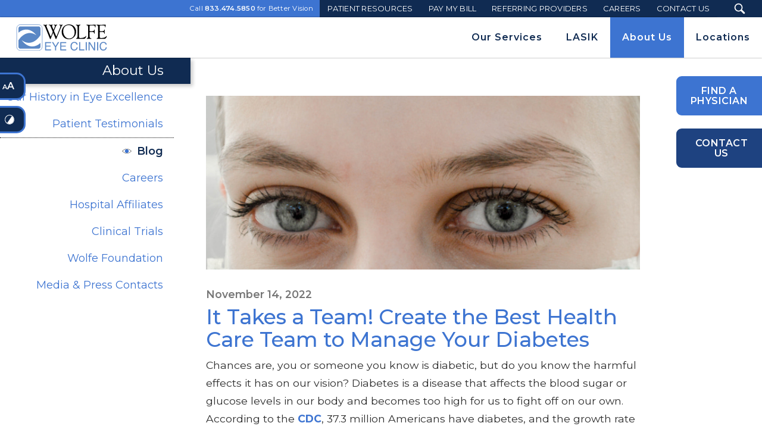

--- FILE ---
content_type: text/html; charset=utf-8
request_url: https://www.wolfeeyeclinic.com/about/blog/the-best-health-care-team-to-manage-your-diabetes
body_size: 283036
content:


<!DOCTYPE html>
<!--[if lte IE 8]> <html class="lte-ie8"> <![endif]-->
<!--[if IE 9]> <html class="lte-ie9"> <![endif]-->
<!--[if gt IE 9]><!--> <html lang="en">  <!--<![endif]-->

<head><!-- Google Tag Manager -->
<script>(function(w,d,s,l,i){w[l]=w[l]||[];w[l].push({'gtm.start':
new Date().getTime(),event:'gtm.js'});var f=d.getElementsByTagName(s)[0],
j=d.createElement(s),dl=l!='dataLayer'?'&l='+l:'';j.async=true;j.src=
'https://www.googletagmanager.com/gtm.js?id='+i+dl;f.parentNode.insertBefore(j,f);
})(window,document,'script','dataLayer','GTM-T9Q3PT');</script>
<!-- End Google Tag Manager -->

<meta http-equiv="X-UA-Compatible" content="IE=edge, chrome=1">
<meta name="theme-color" content="#3D74D1">
<meta charset="utf-8"><meta name="author" content="Wolfe Eye Clinkc">
<meta name="copyright" content="Blue Compass, Des Moines, Iowa, www.bluecompass.com">
<meta name="viewport" content="width=device-width, initial-scale=1, maximum-scale=5.0, minimum-scale=1">
<meta name="robots" content="noodp">
<meta name="p:domain_verify" content="fbd1486feee425351006b58700571659"><!-- PINTEREST CODE -->
<link rel="shortcut icon" href="/favicon.ico">

<!--<link rel="preconnect" href="https://fonts.gstatic.com">
<link href="https://fonts.googleapis.com/css2?family=Montserrat:ital,wght@0,300;0,400;0,500;0,600;0,700;1,300;1,400;1,500;1,600;1,700&display=swap" rel="stylesheet">-->
<!-- ASYNC FONT : connect to domain of font files --><link rel="preconnect" href="https://fonts.gstatic.com">

<!-- ASYNC FONT : increase loading priority --><link rel="preload" as="style" href="https://fonts.googleapis.com/css?family=Montserrat:300,300i,400,400i,500,500i,600,600i,700,700i&display=swap">

<!-- ASYNC FONT : load font --><link rel="stylesheet" href="https://fonts.googleapis.com/css?family=Montserrat:300,300i,400,400i,500,500i,600,600i,700,700i&display=swap" media="print" onload="this.onload=null;this.removeAttribute('media');">

<!-- ASYNC FONT : fallback --><noscript><link rel="stylesheet" href="https://fonts.googleapis.com/css?family=Montserrat:300,300i,400,400i,500,500i,600,600i,700,700i&display=swap"></noscript>


<link rel="stylesheet" href="/css/site/site.min.css?t=88820250222">
<style>
  .map-section .map { position: relative; }
  .map-section .map picture { position: absolute; inset: 0; }
  .map-section .map img { width: 100%; height: 100%; object-fit: cover; }
</style>

<!-- Add if needed : <noscript><link rel="stylesheet" href="/css/site/no-js/no-js.min.css"></noscript> -->
<!--[if lte IE 9]><script src="/scripts/site/modernizr-print-shiv-placeholder-checks.js"></script><![endif]-->
    
<script>
  // IE | console.log fix
  var console=console||{"log":function(){}};

  // Async Loader & Dependency Manager | https://github.com/ded/script.js/
  (function(e,t){typeof module!="undefined"&&module.exports?module.exports=t():typeof define=="function"&&define.amd?define(t):this[e]=t()})("$script",function(){function p(e,t){for(var n=0,i=e.length;n<i;++n)if(!t(e[n]))return r;return 1}function d(e,t){p(e,function(e){return!t(e)})}function v(e,t,n){function g(e){return e.call?e():u[e]}function y(){if(!--h){u[o]=1,s&&s();for(var e in f)p(e.split("|"),g)&&!d(f[e],g)&&(f[e]=[])}}e=e[i]?e:[e];var r=t&&t.call,s=r?t:n,o=r?e.join(""):t,h=e.length;return setTimeout(function(){d(e,function t(e,n){if(e===null)return y();e=!n&&e.indexOf(".js")===-1&&!/^https?:\/\//.test(e)&&c?c+e+".js":e;if(l[e])return o&&(a[o]=1),l[e]==2?y():setTimeout(function(){t(e,!0)},0);l[e]=1,o&&(a[o]=1),m(e,y)})},0),v}function m(n,r){var i=e.createElement("script"),u;i.onload=i.onerror=i[o]=function(){if(i[s]&&!/^c|loade/.test(i[s])||u)return;i.onload=i[o]=null,u=1,l[n]=2,r()},i.async=1,i.src=h?n+(n.indexOf("?")===-1?"?":"&")+h:n,t.insertBefore(i,t.lastChild)}var e=document,t=e.getElementsByTagName("head")[0],n="string",r=!1,i="push",s="readyState",o="onreadystatechange",u={},a={},f={},l={},c,h;return v.get=m,v.order=function(e,t,n){(function r(i){i=e.shift(),e.length?v(i,r):v(i,t,n)})()},v.path=function(e){c=e},v.urlArgs=function(e){h=e},v.ready=function(e,t,n){e=e[i]?e:[e];var r=[];return!d(e,function(e){u[e]||r[i](e)})&&p(e,function(e){return u[e]})?t():!function(e){f[e]=f[e]||[],f[e][i](t),n&&n(r)}(e.join("|")),v},v.done=function(e){v([null],e)},v})
  </script>
  <!--<script async>
     $script('//ajax.googleapis.com/ajax/libs/jquery/3.6.3/jquery.min.js', 'jquery');
     $script.ready('jquery', function() { $script('/scripts/site/min/global.min.js?t=20231211', 'global'); });
     $script.ready('global', function() { $script('/scripts/site/min/lazySizes.min.js', 'lazyload'); });
    $script.ready('lazyload', function() { 
          $(document).ready(function() { 
    		$('.lazyload').each(function() {
    			"use strict"; 
    			if ($(this).attr("data-bg")) {
    				$(this).css({'background-image': 'url("' + $(this).data('bg') + '")'});
    				$(this).addClass('bg-img');
    			}
/*    			console.log('lazyload ' + $(this).data('bg'));*/
    		});
    	});
     });
  </script>-->
  <script async="">
     $script('//ajax.googleapis.com/ajax/libs/jquery/3.7.1/jquery.min.js', 'jquery');
     $script.ready('jquery', function() { $script('/scripts/site/min/global.min.js?t=99920250111', 'global'); });
     $script.ready('global', function() { $script('/scripts/site/min/lazySizes.min.js', 'lazyload'); });
     $script.ready('lazyload', function(){

        $(document).on('lazybeforeunveil', function(e)
        {
          var $this = $(e.target), $src;

          if($this.hasClass('bg-img'))
          {
            
    		if ( $this.attr("data-bg")) { $src = $this.attr("data-bg"); }
    		else { $src = $this.attr("data-src"); }

            if(typeof $src === 'undefined')
            { console.log('> ERROR : lazyload could not find data-src attribute for this element :', $this); return false; }

            $this.css({'background-image': 'url("' + $src + '")'});
          }
          else if($this.hasClass('user-video'))
          {
            $src = $this.attr('video-src');

            if(typeof $src === 'undefined')
            { console.log('> ERROR : lazyload could not find video-src attribute for this element :', $this); return false; }

            $this.attr('src', $src);
          }
    	  else if($this.hasClass('click-video'))
          {
    		var $thisParent = $this.parent('.video-container');
    		$thisParent.on('click', function(){
    			$src = $this.attr('video-src');

                if(typeof $src === 'undefined')
                { console.log('> ERROR : lazyload could not find video-src attribute for this element :', $this); return false; }

                $this.attr('src', $src);
    		});
          }

        });
      });
  </script>
<script>
function SetAlertCookie(id) {
var ca = document.cookie.split(';');
var found = false;
    for(var i=0;i < ca.length;i++) {
        var c = ca[i];
if (c.split('=')[0].trim() == "alertcook") {
found = true;
if (c.split('=')[1] == "") {
document.cookie="alertcook=" + id;
}
else {
var already = false;
for (var a=0;a < c.split('=')[1].split(',').length;a++) {
if (c.split('=')[1].split(',')[a] == id) {
already = true;
break;
}
}
if (!already) {
document.cookie="alertcook=" + c.split('=')[1] + "," + id;
}
}
}
if (!found) {
document.cookie="alertcook=" + id;
}
    }
}
</script>
  <!-- ASYNC SCRIPT LOADER EXAMPLE | Below example loads once 'jquery' is ready:
       $script.ready('jquery', function() { $script('/scripts/site/your-script-to-load.js', 'your-script-name'); }); -->
<script>var formpageid = "daa0de78-ed51-4a14-8d14-5269b0178699";</script><script>var formpageid = "daa0de78-ed51-4a14-8d14-5269b0178699";</script><meta name="description" content="Protect your eyes from diabetes with annual dilated eye exams and create your health care team today."><meta name="title" content="Diabetic Awareness- Create Your Health Team"><link rel="canonical" href="https://www.wolfeeyeclinic.com/about/blog/the-best-health-care-team-to-manage-your-diabetes"><meta property="og:url" content="https://www.wolfeeyeclinic.com//about/blog/the-best-health-care-team-to-manage-your-diabetes"><meta property="og:title" content="Diabetic Awareness- Create Your Health Team"><meta property="og:description" content="Protect your eyes from diabetes with annual dilated eye exams and create your health care team today."><meta property="og:type" content="article"><meta property="og:image" content="https://www.wolfeeyeclinic.com/filesimages/BlogImages/EYEs-min.jpg"><meta name="twitter:card" content="summary_large_image"><meta name="twitter:site" content=""><meta name="twitter:creator" content=""><meta name="twitter:title" content="Diabetic Awareness- Create Your Health Team"><meta name="twitter:description" content="Protect your eyes from diabetes with annual dilated eye exams and create your health care team today."><meta name="twitter:image" content="https://www.wolfeeyeclinic.com/filesimages/BlogImages/EYEs-min.jpg"><title>
	Diabetic Awareness- Create Your Health Team
</title></head>

<body id="body" class="about-us"><!-- Google Tag Manager (noscript) -->
<noscript><iframe src="https://www.googletagmanager.com/ns.html?id=GTM-T9Q3PT" height="0" width="0" style="display:none;visibility:hidden"></iframe></noscript>
<!-- End Google Tag Manager (noscript) --><form method="post" action="/about/blog/the-best-health-care-team-to-manage-your-diabetes" id="form1">
<div class="aspNetHidden">
<input type="hidden" name="__VIEWSTATE" id="__VIEWSTATE" value="AM7cjARoLzAoaX0xoiP4Y1vKiWR5DZ955Kpaz8PLslbJD3/IbXnb9Oa4uRXmkzJq6Sj8fTiC+WKTcfhShnate1TzLsilOlwwnVwpUAl7yKVPTJbsHmVzY2kPcasReHjspwcVQ4wuDK/XsExcLAssTCk6le199cVlwRADxjW84RHkBli5UGf3S2Pt5fi4I6ndNJnFeAltzgVb06xwE625/DSE0MXj04tABmQQmdf+A/[base64]/HjmL58JDC+nMof5HSmVzqnQPk0aPb/56Kmvx3X2jHFFe2lr2hcVqJbzKeb1pI+X5JsJ4s+gHU0cGXY3atTk1/xLXIPMG9FxuRjNGeXqdyvWix6BAyqXhqSOjZIz7g6wiqZx1yhKmiRFvIYdwsQ69dH9lWJAMwp7aKQMsmeewlcBiRKaM4uiC0WX8sXw6k/RdL2NSo5L8+gCMlk1a7+DgDOAVzt63YhqGOfmpjZ1vw5B5lJ0oocpz+T4VgjwJSL+Jib0+W8UtYO3629IQNtJsyotK/vZi8wXnF69Nq+kqYfhbuB35hn9YiG5vBtMVx/JJCBDuiSw2qJBxKM0r4vawBmXYuZ7U0XxqAl9SV3yQG0h7/oapHtY0TFstI41cU9poX7g4e803hYC350h0F5XwHKMDSU9jfhF0WPuTnd3aUnL8bebZxbGN6O/7vQcfNOOJGCpCTzJ8Iq/mRTSg0IkQtd3wfl+M52KFDfmkCxNCpUUhg2utOPh3ABqAvBy9K6ZYuOJICxZ4u6vuZwPuHz6XKkoWIlL6RYlWTLAz2zkkTyUxoFOrJ5kaQkNFHAem8qITOcCnPAgbDJ/HjiOgJ1gdu9bVAlaGMlUOugYxfAgBUxNqPD2P558JDRd7xhCW7/yYqQr0dZXjiGI+69ATwyaQBlX5qMWo5iV4qwK/UsL6soNdZ7NxHO/l7skrs0OMkrrb+NtQ8QvV6Tip30+hHm+dvaLLvhwyNBLJsgg16zS6TTsKW0mhAQyk2Voffzh2ejOHIJg7cgS0kBnnHNtJy7T4iKW3tar0hg6bMeFOtHe9TeuxOXGFyklfhk6Mo51hfFM6ttHPxFND0Na8/RC98TLxqz71jS+6+QTxU+ysYtF/S7XyPxjoAKtfY/LZqQTlmXKjMBNI8l6D5PFrSaR+5NUhzUOsZLgJJoMhXicnacyn4Tig/2tuz/tv++cywlH1VotUq5Tk2MX3vWi1qtf7dg3vbDrYv0ovgfotTeeh0tcIsmmeMUbcGY/KEbS1c1FkSaCiE7W4qsUlvxQs7RRKpXNoT+iiF2bT3kObqZ+edKFCSI9UG3Paunxz3ZYmljMCdNPFaX8EJfHZ+EN6yAUuv9ddS4Q+q1gmRyZWBf2uIg/JQ3Y/[base64]/fd9UEd6D4vwY4XpkGixlH59UC2+4n9chTgyzRFbPJYn2QC3WsNF2bOrw9rVN6grOEuSSaDRH1bFnNeIQOBKKcKMC2KegTbluWRIycdLTOqAeiHM9Ps2bfCkpt+YbrXPDFS17meM/Q/aEi/dV437x6wEvxHQNhKJXiWd3B7UmZZ1pQCHONSu6+T/txZBeVl47utPoWCQUbd/LrOIi2YXjI4ffpKJbvsNCT1NdK4aoKVzuZJxHZm3/am4k4v9HhmvSDqLy/[base64]/XWCoFqayAaxjRtjXBJzHOcHNYRLVOdK2OnqofkdlwfsXQYgeaweaLKt+MsAGrPYcdTngmEngyNSPgxLgJYwYRiqQwWb0XyhHEjpL/ooOeez0dRzH3C1z5vyIPQN47OFnHlyj9Pe41+Vj7REbM29XVPoSCSLZCBzkn5ok/p+0iJ437FlpdSrAf7eBsoQ2wpeUi3BI2rx+BSkSgFLe6N3PYk0UOqv91Y+DH79/amkgWDJ5dhaFNUrs7jqKE3DXE5sQt7lm2Ij8XbC1XFi65JE4dcbbuakywXkalqClB4q6fX3XKFwVC7rl+cw7K+Ch/oQjHjMYva/F+1FjFKTguGHYeDEo11weMOE/3RHA4FdHg5wbr9tJfpzN582l68oidwrEiP77R55oiWuF0ulNqyCsaReII1BP3bMWOA3elL9T36D2EHm/6LjZ4dxByiPvmlWCCGU8JozimaKGPRZwZd78ThNWM1DiPRLmfuqvT4QtlwMgUZTnkVy/4hMFzRAyhYfxAfvWRhmImC4av5wt8RLD+ltsqWL1Xr3KE6v4y8cHXJeRtQlp8P++DejPVRHsa41LXxZxhg6im2uNbDwqTViMNynT6XHFxWAZoyNyYO+MbcevSG/a38IlycdAehw3TDqVYBD3kykwqtBRgPS7zaaBGw/GO5Aj1XVjJ1s/ATm6pzkP+bZDgScP3KZ0q8iWti2qTmcpbilXy379qkC7T97hMHhsecJueLUVfMPFWCTeVvfctQkzkdsF7wzeAqV+11JwCGHNAoKxgixpHkRIOAmG4ITsvdlU5o23mtMKuSgC14a/vD4AEDcyM3WwkEofjZldP0KmpRLyAn7Hrj6flq9OR5P7a/Zy3adEQsrQEr1GBs+Xt7mccJ4AfWl3xppKmRPYbxczTUly+AHI31lx4XvsMz3TfNbNnK2OEpd/xnatXf3+1oJxqWSr54xSUMjqkXlI8yIl135dQ8fL0v647ypp5Rlbqzxg9bEd6u9eh/gZAhJMOZLoKW7J4V7OAAe1i6frxLzH2Bl6+FcJTy43A1hGAQx+hejl0MdbVqoudP00RRFNq45UNS59uHbn6x0kHll1rL8XuIckcHzRyToiex4goayVD2N/LTt2v+er2IjsGECeYHmrkbHNuVp+UlUSOeBjFP+FdLoDr9l5KRnwCBh+W6U1MEt6OX6y6dscsLhwdZvVc65eLx9E+Ej+2dEIBKHMpvnf/gf9RsFqOix0KnRi+HhV6l8h+6QzsWpysIcC+rlLbLj3R5Lp5klsBeMVYiCk1w9wdcu//CMTPyo/GR7oTh2SOzqsYEJnpSB4Lz0a0Bn4V2+t2mTC90BAN/yJkpHLDk3Vu6PGZAAUsKv4PRo5rvnyyR6mZkRKis9LDdSV9LHtBvHLuyBIGS7CEBe7/aQUG1vF92beCaHzaEszRciG9e+3pEoR2qnHWYcga/miYcSelyJvUoX3DWI1Per4QfRAtusWWbImaEFN8OKl6HE5NhY1knNyNhTvZpfsrTd1F0+2ZdraVNoKYZpuKnXRmSQ0mqwjIRohCGj6OHJABfH/lB7gnrRkOHaNCtV37FThxw95XUZDYngc68Z+INSZPon7UIOos6HW8bmR/4aW4sdHoY2S6yNftGfb/gRJekafjSVKHT8RAg5AEqi6LvIINHibcgDdhxxM1DX5wn2ZRQUuYPnXOEtCxX0nuuv5sFLsZXTOiUyen7wpIAopvWv/V2TtwWdUzM2g8f6KiXwn6mpG683Aq1cqyrxsLZoWiDo8QhC6Dc/1JeFTOakFYRP0yRP7yBoS8jGmziQ2YsRtId/YR1a8dsV9xlL1md1ocUqpr0R8LuP7iNNSXb/j0DtDrYSqbZEoKdIYrvmbR+KVaAww+EVkRD0oDPi8PtYo3P60ywpAVkdIeJa0vkUI/mjZoQ8dmksSVucMn2xM4BnHH1AwUq7gLodgwB/YxzKloyw0rLVAkt10dgy+0hD+VVA5dLCIl7XdtnGeOvpw6sjQZRZ6FgKP0L0sZlBwvIh6OAJE2MwhmsCS7louql/F9t7SqyRdqMK1lXaZ/mFpf5Szfr4p5BD5lLZD6CoayycOtdkW8rqscER8Sct7eFWmymu6SYsIoJ2UrggCM2b5qBOlA1tPeTT/0db6EDjWuwFF8SUt2fAnQeB3Jlk9zZqM9jfah9YUb171TzvrbZC3Iacgae2leZdxKuNAwfeCpplXowuk5L5V/zBhVZolF+ectebJd3hl9mmlYe59/4NIUNkMnK8sRVI0dwo4pgqIh8FfJq30JqPBuhagmQOES8E1m/ZE4e+7tNKLxfi8E0qm0Zmp9eKsj2hMPWeGKQ938oUYFo2CVny/qoplr0c0tvj3b7umrZ3uBJqPS5xPhCEpwE1/BTjyNZ/Ex5RzS32VEMdotk/7gpCAxttxDCFUWQ/8W0NPVqXwe21065qbhkdjG7kzhekkePDBW9Clq7bapwdFwhEIUqF5F7jnHzFg8ZZIK/kXLLsUr9HFmKi6fbQsX/Fd5j49eiE9y8MnYtqrcm6/m1IB00qOCTjCm5Lbtjo86pxgdzMvsWafF+2Tr9/JJWPpN7U3vi7n5OVb+0Y5/dHHKsL+8IJ5NUiehon8a1wHG8Jsrel+y9sxikHwDMylBB8JSjowz34NONf4oG0R6+XhwjyM6CAzSWHGSzGzFsixkgKcfeouq7GFeZfa/1oxgEh753B2wB8fgTAigOmiYpyEfw13KT/WOlJCL8Hs7asikRItsHHjATmwo25/+B+Ctym07kVlrWcIyFhT46HZwI5vRT67yXxD/nSNaQdkxStXS8xL0wK7Jfmeu4Kbdf1HxxXZ7X4Be/w/OKd+tQrZoeJ0Ih/[base64]/t0n+12QJ20d/TA5r84nYjZr8eJWr97J0crDXvwpBnZFMd/pZ9STE/rZubwl5Y7pdO+cKuOdnZuFhNWypdXxaqL1TfCxU9fugK+lFjCMSk/3qoU/nWU8Gp+fkZ7OqwHoFG8aW5LdfpRcYuPRrKQMluR5KkojD99hi9waBa2rZlQwg2pJsA/wg9zAWNfndFIHInVNmH1Gf3e7QVt/bUqBg7lQIuhTlEMa2YI6vJ7tXWKhBYGuHN5FIpfhekmnSZn7hQl80aw9XrShr3R/[base64]/YcK2qSoOg/EkzUngnCxq1gOa4FkOCGlaYVEHexT+t4jSdbX/55EGFjPsK5qYvzgdCly1GwgjxRFYUfxLDc7jqEGsY41aMAI69J+2ZPn01LTH6rVTjKZ/o8Qd3JtFiPtrRlU30nWDWhwglD5at3PKrW07qVluxvSQhnXFZbfQqd4oQlq6z9CiP6dDdLgo4lKiRUuRBRfUMDufT7CcfOBdBn9qPmvcUyaV+wnZE+BdGL62tJYRtALSjQIEV8MzI6c8QoJsr2KMFoSU16RNU33yq2S/Vfh75qac9f1W33bOlJjtGZQ91SytzeJm0WiuputyXz9505P27do8kulL0qwj+tXzKfDgQj/qjtkfv90MHRBKVGz8C1MEgcS4TUzecwx3YuwrPayf31L9UWnfrMCSUtKBWHIQCfbZUGRH6MZXBDoZr6K6jjaRhE1mbIkd+ieRbTeF09Co5ftDrILg60x4Ofat+/YnYHIb+5HMAH7gHKnXUNyyBtTWsegJo3wE9MDbCWc/bGpSL1UAHmglqWF0E8Nax3ks+zxVcM6NWyT6BZ3qWu92xAhFgBzOXCaaQQVwkttAfcvgMX1+C3UjcyinSsuSM4miZ4nx50cRKhRjnWYo1JSRVSbayOWbk2CCWRX/wSaU24Iv12+F8rtCvvH/ooJZYR/sW4pNe8YIyA/DLfyNuotzYyj35YDruP03kPufcBPMltEr3yN6MC39vv2DOQx+JiRtqjUz2pU2xLox1WNqDsx4bZPH8dQZjnwzuMk1URDi29OkDJyGJ4w+15kBiv+lRpFjKBNb8kQuvZ1r3RSkKrur0w9pHk78hiX1Vtr/ogY0B8Zh91+J29CAo24mncZz8pzGeK8HAsfa2EBHjI1eFKgoGIR5g8uNkjxZ5/jT/JCh+9MLbLjAqCm6/CsnbqnMOj2fqyGD2cu1JsorGVyF/lbtEX15lCIFAoRhcyXhioyQ3C7bz4AcXrcLLGWcwZNl1C8smvSxpqalGGESrD/IPqmb73+IIJO0HM/W8OyVn7+S8kZbFuBuYbaAwL5FA5iLL/6nEZPCurVNCaZXpnIhdLIYx2w0iwS6kpojtUaxC2yqfO5sv8m0r+SOTXH0AbeAbB6QSB5pV7U2U+UtMufoqHhVkRZeGiPeRsoMZikvZFlwduffY7RJw5v+mg2EpM7+IFSMstU+jNgM86Zbjp/p/HP5FRvrYsnTZLQm4pPgrfWGpI3TnPaJJSRND14RPDgVqOF/AB7fB/oaE1fSBDjDA+q6IO+Km/a8e7r9s/mBwLYNl/onT/YKHGZYmAa7lG57IKdy8zBDteo8zJGH2aMjRZnFiSVQJ2gGtyrNeEwtm2SzPvwBRLwbE6hZstMT6HRRwp+IAnx9yOukaI3YkuKQlcqEMXeQ3UKzYGYOsTBc6HwqQ5fpJsCIkdudao+U7Vf1PjwPnt1cPmLSyRHnSO3cB/d/8H2UKza8nfo1NdfcjB05arIPXgtac4k6GO+PYvR9amphz2r98ICJRgqHnsVKrIR2m6tS2+kVDDNJXum1d6Yxldj2hv46gZ/6DpBQ093fDhcNowuCTSajBoCM+rGVYNv4X/LGZx7jYEQ87M2M4efO5wJeq9QScvmUULTOek0QrB1bU1G35Z/CLN4hXqibG6/[base64]/TLk7NZB6POKW6GSmQX7z7i/RWIhGl6WDG/VrDjbYiUr+rkXSEQz46k69qCUbPxZrn94KEZz3OMM/EyQp9n+omcigj1sh48zMJ7AywlHYOmRE2ainQQ7Inn4+49xu71HhpqCNV7FYi7PddRyqdPikTDDIsOIWqqk3EB7awtDlqLibWWRXhf37fK4fF2QZPb2Wmdu2JoMlUcUMadKZqnBBkNicKJbQVO4wNBCdkNRaiL7CUmryp7S/JrbGiKbO2XZI8wugcmfg8n1/GJX7a2/jxOLnmnqdh5KNy3c6gpqwVLd2j4hAtGEzSOK2tDJabkSZu/pT/aMnBdA5KuDo093gQuYv3geO6MhDF0NKK1fetItCp6WSpmPCekrDbLF/IuldNQOK/TXXs7OhBUTFZ5H1xTmAUVj+HwSAkQTOO156LRU/yyNlbc/5/+47WSVk885dOaK5MPHTu9O1MkU5+5ClCsLOPnEGj41dn9S/jx20UZ9dc6i++ngkIhwrxLGEh/yCf8FIWaYAoWZPc/US8WkxZ8yCPYsmC8FplpOKi7F1XXnis8dg/d+WXHxBaIdKZdX/YpLk0jai2cTsnUrC59RbQxVZwCMmZdt+FhYNF3VPD3Gi6OX715uHtkwsANkM3h7/tCptqkMpggeWDbbq3q578QpwE0g59PUjYQDjX12AGRbD7Zdpko9Pb4QXjIImOSRlZK9XPihHiqo22LcNwH6VKrhB1b7OqJxvwRivK8JbVqSq3sU7waSTXzEUxFtqy+t0dBe9yE3d93ql28nth+8XFNqW3BOqb9XkBJeOrLHaKqScAe2++RIjAT6YyK/GETv1g2QnbLLx574gX9/Xq1qV6g+uo3SVpBjaNUL7aNXlehLiE+Syd8I9q12pFQJNGG79c+nPYpXOPzHpL0PlFF9iW9TwYt1AxvKJBEvMR1BsallIZDwCLUdJVGh1t5O/ldJ/kkw8w9SG2mfmzCPRa16soxvVmLlHFan1EePWUtx1/JbYPT84Dnu2AkzVJCuUgEOSsf4V+H0x+Don2rbK3W5CCugpIZFip1z5LMjd6uIfRrOgH+POkJJ/K5zaHDL+RKNRFR+QrBkvcrGwo/JEGXkRlzE6h33h6VWH85Bzt6wiIVcSbrYOTvOBDZ/tJTHp42D5/As+c8P7pO5NPzYrRHGvqiXSADMvgYKfrbpadmIikmf+MxIR2PHWJVj8DOLOTLhv0kgyUTesg4SBtnbT8ZnBrj0slinjbPdJSZHyVs5JTnRDBlub0fZwy/XmXVgXqGsb4CnakC/6Jxbcn1sxZbx5MU/zK+nsQHPIDx5Pn1/Fjl4Fn4RfTmfX6M2258rbHq/sHc3nouwlzFzmoBThF0qLDkdjRFS4nGEl0Hhz8qdPqYG/cAwVfT/sWtpqhmswOA7knFe9m0pX/I1Ysj1tecpFQCMeWU6pvjNlVNl8rkuWBKKUhXykJ7SGS0TFQIV98g2+T+b3DdjYQ965UC2fhlfRHM4mbm4af494vyjivENaX+/H8HfJz5SWRla7sIrA+gDU2MCaUnbS+IsWa2VLXEZzs9xEt5bem7rgc8Dh6Jmw93MQJuy/eTCHIVOxvn9/gooVQ854bGklUvmyLqsF0fvxPCn5Eva9slDC9Ej9Ku/91V08as2WiTqWOhSuvGu1anbaDLBhDnnao0Nwx/Y2O2VkAxiQSzhRDwgnhk/NWNuDd3aAAS8II/5zqSPtKtErHEQhSBD5f/sd0p/5qvVobTPSn3bx8e+WKjcdzQNnw/VX7Mh3NYHgjLVzB1DmM4Bue8GZIV9cQY2ktbqJFFPeysbwPMnOseUVQUkHx2xHcAIgyBBzrD1ydCQH68YVVyE8fHP2La/nWUY8MBVLx/aRBoRYBCWO3jdkunbQXgHgZBJnbV8F9ronUiYPGfku06cvNEKRiZi+dw4SGdkTpJcQ/IK4BlIYsNsPPiWlxg7PXK+9QXwFjIzm5+BXv5L5SasekP3jLg5DSi0c6UlYA6Z/MYThUeM8U50FXyGb9gUKbxvWqGwvy1Ez1C/S5PUt9q2hXaYQVHV8sYt66VYGN56iYCQQOvfKwbNdoQ5JeWwWo8IZaPRuQL4bU/X0+6TiIYmvlTDXtbnkTOdQwpzhs6BiO0R98VL3jP5F2s3Gp6p+rwSdJDvkTOU+nojuvzCxU5yWTkfWYjcTgT5BXCzHGYCG3INbtkJUJIO7+9e6Y7sfngpcVHff0MEbMwv2kes6i4EMUUUDdce5j3peitg/8EM07G87YWq62fDGXo748DfWtB/90sBoshaLzHC1hv6iOPbi/iTFXgKaYJXQzxOGQ+ycsfL03EWrtBNVc+pJPwp5FHcC5K/Vj+9Is/kWJO6NLpxQ4Ph9pT3srsJ70PgJpcSwSdOcuYIrYM7q8+M53FAoiYy+8PvxX5tra2Y/36Z6ANAZbMVYPYxYlpfdJwqYzYDS3rfaGnn2txHxsc/p24dElf/3xUNxwNGhPN6DDdeNoQKFSyhHzALa/IgBDK0NVOslAwoYRRABBzLgTLbnM2A70Pay5a6wpQEKXw3dWyhutgwTqCvtVLBV5zFRO3wZd/ynOGp0k5Q7X2ZXN82m3OmJAOlABrkh9ia4weDjln8k8kzJlTfCzzyoiGmdNGKSj5Jcxg0/4I+T28ni+S7YJuK1IPInBbm/ZP1inBmUFw8ZzmXBDsuVJWXiYXKW47D9Wnp6pCJoZegh55gblOyR+nGA1F8c6ps94Pf4sbnsi661o1EDFHbZo6TO3JtqOdK41qkfNC22KyYbAgYivhtKznXQdIErBOWvKiX5rPlEskrKe8aHjQdwCKnwVRriGd2WAkP1nLxseXtoamvAn0o0h8Nx1d5eZ/1Dk8HavtcZUd5CyN0NYj8SjJyESkR0faMijBt/GkREwu6rTHu4FZBwauY/CdJk3NM0Ygl6uesy7epVthIiYGpuRLEsMx19/4p5mGIOIfcb8KrmfwwC8JEnYS81FA3ohBw5CYRe0UZiKdyuwgkrwovZUcOBhveFc6NaSWhUss6SwKtLEgqZJRfX6NvQTyhr2S9H1cJEC12O0qTTtCSqMFSv19A8xB6IonAVajd3gPDq+2YKjDxOwhB79avlctPfnYuFE4kAPUyinO4I/uOKDcOwfo0QttPGkWJTypLQckm/HldeYHC/j3q+aiy38FwxThAa3Da3EPEwznulU003ssspkc4wHfq2/W6ew/IoiJA8w44zybvsHReeQuOEb3490F+jRI+1KkUHFPFnG9kx3khWoy6KoFqZtrqIHo26ksxt3h6t7AsqLyiXiScisGJBWWDlf/na4HhA/Bf69PxO8jZ8rJvqRWgAJbHChca2TJRm5hq7cRbltXgF044BuNHNMUXkSLl+oB1qU2olEPkJhHpmCi8GznBuNdTPiscPW78EV+ggU5886gwiVOR7OqRxmiD5LKZzjrS4yS+tZjqNNbbze0HeLWwf+Y74qC3xscPu5eaN89WGpJ1T/n+9VlnDoikT0ws9wIemOBNDEYg9acp0qBK5VC6eL3P3DNhcqPzRGWu7onS+rwxh2h4PDpvE7gTJ1t8X1z6bI8W09QGpGje4Nkt/11x7gd40zkwi3Dt0E0rwUMPLDPv7qpkVOjeSj1kpEIN+jDiF4WxPofZdn1RWkIJQlpuOo657Ba0qdLRyHnu6hAX+l8hzBWclE0IyTiY5qDMxBq+nM55OhQHiahKo49L61F3d/z9cojFDWqxx8YVlEmRmiNfWX9A3qsr5ZpLg4iq7Vdlp6KdUDzZQA1KUs/mUUuy6gRyfUgd649gYBgzXiE+u6OzeLmT106f65FAZIjXa8mhi+Btkl5nBuenHyBxWoJ/MFReSjAa6XfvRTfdUpmVOXx0kgD1UwCS3C+MnWRzsatYDXsnkwV2CnZQUgFjA9Wg1/syBatbl2HBvAhy145M9/DgbWjX2Yd8enXLveIJnZv1/QZ1XqevLZRYJvuC1f+rMjpIBgnzQdG7pFcJgDt0CIOYA7EjdjttSXodta5Y8q0TQZnojjlNKx9HJXIpjjHkU7fPFpu67cLsH88hO3HGyvi45/kJtHRzOK8Pg929vRWv7QN4Wx6TJ5pueHWuTSE2gyk/I6KbH4m58x0QnX/qei/[base64]/MbG2HZMgI9xhn//3CwGIyvp89O3PJcbKTGomzm116uk4ayEHrzcwLkmR68Tm3DlVHwXxlN8lspN3ZXC1UOXXr8wSm2N0thO2nJd9LbTd6dhk4rTa9l4k/4FJqnx5mDCENL6tuDlYJvVdf7R5B6OqdrX3HZuO3Gc+IzWKmlw7RXvq1XQr/szjDfGUBZaAU8uvQ2VBII4RFkf9PN1pxOaFMSlyeW0s56Bf/qfb3oCU+jw+eltbYwcm2YPEM15S7Fp2ZMJ1gkEAtuG6Mt4CqLBYJG6lhAO8wyQoBqyQoiVn1ouTXwZbFFTDLjHsasbDzmL8f/2ydf/HVXy2Y2FxuwGvnJP4WPJWk7IPlEfjUScuMMqRbCgGzvbo8VUHivz/a3dsMI2SSa5JPTj+SXBoQdSBaX1D2+OVw62UxG034XTmjjrT+aD4xdlfTDo6ni65RiBF9F8DSFWGs38Y0GwiARvgAk/IEWpE9oZ/sDmePm5uWGXyS+JweG6jJcXU6DRRrFh5lTksxp3P0o578r60cla3ilgDXge8SNR/[base64]/[base64]/pZM/ypapPYyTYDMqHfP6/ysYNpJ/ZXW4YqUPdKBcv2UtPV+TnSYXC6+sX0E93Uy7DX1G+F5zZZ9iMeAy0icsqPDQDe0iGNIyjbKANTqKsj3wCmhPZd4pUqOHO9mQPEpWGli5EkYVcNnXm2SisdEp94ethAn9RHM643CeF5My+Ss3PErsh98/4tpJDU8iRjuWU2C/spcCpSUcqqff9HCrIZMyEu/lXbJ+gSM+QY8KcwH5dtBIrAD+sIgR/ajNWMfegMAj7oC8Dpa2eNO/+lhCHIGKBDfHXlNxBRBWUqWwBGMEydctbWDq40uDCvpsxB6Jzx/Rx7fQ5lwwfUyDT+inBTT8OTojgS7apJxFmdoPtc6pIM10LsZwAfJtavB8Fa0xRCZmnLZbgTQQCO9xfZY8BUpz1tjhAxmeUCruNP1H/1j4ycOnzp1TuvPrVmKoOelWiw7uDJxrGsFpl8KMWquCXrRaX1a7UwHPwG5ACFm4XnuFXdQauNpf20CWisZw/pHs4r5Zgds8EMbNGjL0RU0FNNWT4mKyWS7JU7QiLB3YsCYx5D+0/wgf2WgXDa/w1BFQh1GDAyYS4ioYzxk2qP5x6SovupLjQVvkEf2zKD+C5AnJETQ05soGGWMUWjpVz60xwmyVxMtAShvHEUOdNeALutHW/05QOkVHN/aDV/dYPqphBXlm/M/PbNLaw5asg9fLd8zTmFcbITq01vrqwf3eswxD41YiRy4Eem1OShhIgw3xQ4PnO+IegdU7l7IR85AvdKWxE9vhnI58k3Bj/[base64]/kk5fPDzUqspHOEPCYzJmLDz+9QjDcxKjpP68ZXLaEM3v6YSbzoikPCXtR6OL/go4w5pypFLPCOyL61KjPCsplM/ZVUCBZUEeJe8zN5UU2PRP2GQxZN87n3JiPgq00YP70XF3aMz7ELbYBkU2kBWwmCv2XVgAeF7eCKIjlcCQAZUzHuRPGGrC/4w5weYxPz3oCNqZbi1MIs935l7IHJhXg1bVYYrWAbUgPOMO8GuTJq7ua6DLcMp0jIPg9jm5w4kkoOC/jR7zCG1xNNseuNUBSL2hTGXfROWJiRokpUzlCssq5QFg5zbPRA/cSGyQt2e3QCCMEmJ+E9oQ11RO5J92G8ryzFoDNrB9kCDprdExy+jsCqlMGD6gt3j7K/[base64]/BK2UCZ7ITvkC/TwgZL1v5QzI1R5vrcINHx/jl+6RRG/5zPvI7mzw4Vf229uGmwQBwgAlmlwwlGFBRqKh/EphpKJLFONiLnhbX3wMCZZAB9x6sVDHi4heFC2inQtD+a7AsNmJ5ZX5RtXUJkP02YegpLjqydJkW/ADIz2WOvQu8QXdzkyxpehbR5EXb1g7mzKOvpuUKftCFGq4IE5FsfnIH8rStOOXWMPCJrD4qKHSyqA39dDUdWKZOmeC7srUwU/d+VAmRf32UlPW8J+7KvdY8aOXURfUT+SS7YUmNg5MxSsX2pQMIOQNbo0CBk5VCc6knk4qDekEjBO3zSltgIpj/10dV0wYitUZmSrPJ6knHUjYPX0VPjWZDW5sYtg8dioHebsIZ4AgkzWUrc2UuM6D9/Aq6+zmtcjNPK+3iuycOQJqTFRBUpnaFu9uKwGGwX+UkmwpP8dLApWpKJighqXew6gV8/I6at8txlHrKfnhtSGNDl2SRTUZzuGOf8MGA68hnD76/qvA5FyGtCDSz/Y6o2fgZp1kAyxoUiROGYGENuV3Q5LWiKlxtr9DPYE7QtJ4iFxi5oBSzLMz0wrgGZFER8AyTiQeBQBUEjYbP2HGQL5nQonzjgBwUTczPYUuqfHDM806KzxCUp/iDYBp9lLFdatOAWe6yQJsQezFuzT1dOhYpdueIb3OouZ3mKAReM6/TaVqPMoHYXD4PnfePy68YK4B9A+negHvzvA5I/v8OlxcvNv0VcNrL0POYhP2B0Rm6Hhq7jC/HIZYcMZimd2vbQ6NlcbcIj31gRELkfaQqbJQO5LOgvhsrrCP/2L9PQQNcJR4AqI7vhddk4kD7HWGUEC6NflXgHPOiwBV/0el79EgwJ9PqICZBzXW/[base64]/wuyNJSffsb7jLf5TyS6HFjRzj/[base64]/Ql1/NAUem2BXJRevQzCZ/FZXYLOG80B6Ge5pl7T+xdicNZj56KQ0pawLwPPVCmW3ltgqN73mISt0dZjSAD4iKMHRCEBz0XT7+HAgJziahdUCBAK2G7uPBnLPVy+Udiovn4g1yN/Y+lkQw6xpInugbeEoKeUyQUJAg6HF/4jWQ5A3VNcIsHKTAiMUAKEip8s8jJr64iSbtxurTeMcs6mPsIwSqgyblRElLRhYOvzTzwyXl93SZ45H7BlANxcYyijbjhi7eCE2ZSGz297uhD9cQdVM9kXjkT5R9gOxSAX5ahzbM6CQKAwZmM+dTSJENg61kKXJjqYq6M8DhWE/sC9MkTRz9y9nWZ+cQz5gY9acrFH5OjtpHUE1lk8dz1w69DFcopCrSiFVmFpcuuw//VdbjFnM0lUgpUaU0VO+lU7ba+iZyOhWkePivF7I2yNLOXj8YV1w/D6XNInshgV94gih8DLEfQLOYFguhoEqdyEfMYdc1JkuOJ9VnAL6ZZnBmKnF5uncTjrLjA26Al0B6kfAxe6MUmJu0pHWWAh/m8n6GVpfzoxpkhsl8YNi34j1zcfPB/2wXGfXOsOFSJMksnV8/CtTinxQhQnibfxiRu/qTxcdP29lvGoFbo/0A2P9eDr7T5FY1TMBCiieiN0OkRfTroN7Y7jk3uPMk/QrJxzk+laOhJHgEF70RFEDHcvMu+5N70g0K1+AKTPxVZVn8I1IBZp21/zDBRFzTn0/NW6AQYJKozG8ZCTGcVHPcLXYzWgIQNoa7H9dePy5y8GrG8s3LecYH9HRDDfkHJllW8dygOPVM8bYK3/HxDq3ZvuwMgmduv1ouRUILQK+t09n31Br44jT4c8cxU4b/QI43mMFYZjrph9mSgMn66g+NX5zeOmVwtQ72eZ8pMoqdZ92IIaojp03yJWQ8dlhxQrA4aE5pH2v040i7Wl1wRCGQrXpOXVZ2KBEjlKtQnTlvs7l6r12EmcyVX0fwrSu6f1Yy4V5FoAvIgOei5O8W9x7q8fjiZrLsdJ8dW1z/BFJgDmKpsPQeTzdvbuHBjgsmpCXGAil+N1PTygdAFJbRaiZYgJdOi7z9rphUBxtREd9JXfGWqia4NvAiCWz2OmQoXkS4qYmFHpGQ185fPQQDJAcopfi7fDt2WkeE/FTEpmBSttxIdNfymFdlN0J3JfoOR7R9/G1rVVnervZoD1voyTNuObh0MCx0XiWMulxFTbZSx4RTzBWJ9GzrqIQrxrQdrKW7/NyHPOuVdktecqaNPvM62XfMMVB0k0DzcGavR7OPK1K4UR5Mdi6T+mEBG3O93rm24+IESwqAiTSmIcK9LWRq1zd0xalAXQCuiuTV+FbQnTRTctSMeeAGNoDeuVancWGCc+lut/x9J0UZFQJdxQ9oY9cqnZCEcr7qtxXFmiwW8fubg2tdkxfrjz8CRrl6ZUtyc5kG5KOf1OPUD8iOyDtvnkDMb39qnNHqQitWkCPK/TaUS1PDLCr9qEB3Te6uQyNdCRH91zCxs80y0qFgWS5e70gyt4SWfYHiHZTUA7QhSamxzLalUNcIgAyRGhbQDjUtMDInlUlMwLgE4b6GkbtiAMzN7nXGGJG/r2s1aheRg1dHWIBy+DXTrfstiVDRI9ULaONT4p5D45XnUma4Bzt3K7eBRz723xz3sKRVO6pfMAY6c+GY3c7XEYeCJzwYwyAvSlIJDDHp1nCK8CYZoHJ5z/bVknStpmGrAQC8m3C0WeUEXUnwUVGBU6EP7p+kOzWxe9hwNCv3tB7RmTtTgWZUtOxzp1ohYcGq7JhCXLMkXaHOhYVE+QNs0EOngFsBmCyKutRHXfDrgnDoz0G3VE1BDVQe0YZ8CVmuRS0N05UvbGihsRGhzg9cSfe9/IERYxfNkZd1Yb/Okp9Ap66Sx33wlpOjE4r17y3+m6lZTpduH0Gk3S9djFgjtzqgmaqMaeV+qf3mLWLejsaPuoWO1rUSWB6cVnTGUEH6vgSGUraxre1+MouFgl2yMdLWjdBXAdUyp3xehzv1YoqAiurUvso9TU2Udo+gxnqaqHc/34TTZ54wXj6JigoLieGTlJLp8Jtapn/3PVojlp2xeQVdWhr174dHDfYdh9O+p0dR9o3JArxUiDzrSjxSLhTuoBYmC8YXij9jY0kfiMJ+cegkb1AjWTjN3XgF1KDnwEXMsL9HK41kp/8hpRGah+HeYcNnGYe87ufgGXs/7INi7qhRMbPUTzl534pmDbRMgg+7MSy3EBzMYBcwWmgeo+iCl2IcnfWCjvEKgtXQSlKaQUflMeh4Fy0DPFPZvN7iszxVbSu58b7PFUJhlLBjs+m9D3mb/2bOHgZJGdXCtEVivum+KM6kPy2cg44/6Wk6IMGJcUyBEQBGwoRryM1eD9gzuDOJiPJsqI71Wgu56eF/OVoSaYgosQpfwKii53SswKtWiSqoc5a6G5HacAqobqrvVz7NgArIxapkSSxM5UepbGfctH7RpqtYxyX58fmI2U1Qk1UjM3KmypDmACWONKwZMhB6IY9Zd/PwgfEOoxMLNNdysXFZhvNNxaHRhH3Ks78rAJJIy7iPOyera4DC/[base64]/3lIeRiJe9ruG1InwMULzmbwDRHxBB2g74TEeBVB5ZemtJcovIGC+dcRroBGEKgd0beq2dkD4ulda/Xs+1kzqa8Zi7D59YCvURWd5SpD8vsZxXqYm/e9H0JHjw06TV/ScKfHkmJsVWZnrThUilnDs+zzv1K5Jc6b0EzidtycPh6KZGOdZc7mgzlkXY8Idq8MgDzGb1NNONcQ1i/jTZ38rujuv6WTMzPiREUd8uVefERez5PMn8VSWKgtostjPfWQ7Pl7gZNADY3F/6tS11/te5kFq44/OJYykpj/czPF8ms4IUGhrHP3bPW8kS6m/Tn3jarRpDLKR9W6i2OM0Qm/KEUcbexvmXLYlugtZ1vPBCUvMJ30nSr0DhwaXx423n0iT9ob6Zglu7AnxsjFFYM2rNGUzhjGgVLXzb6aZJINUEsmLKFgtv/31sHmF+GNHsJLWJP+r4dX5EbsEtcbUYgJdvVCweg3QfM/gqI0dnZR/jsj8diDyczA00Cgya2udU+OjOI59y7FbUyKqzYiwA2OL0AUrr7Ghi2WIVPrCFhnNfKKkN3yK41eRybf5HlNXV/fZ8MMOzuw/NbfQqgEt496VB1Z2TDOmsmIQDc5hyZV0YKvA0ChVURtsuG7X+QRWyQ+znasFRB0Rch0a7nhKrSg5mZaVlhHB4n6czlPEOka0psF5G+9R13EDlIs3t/UISyMDFFrdV9Up05vpzg6hhYWTj95x2rRwve/P5nRfC+Y6fx/on0kPB4QVQJVPlbfCCPOkDg3D8b3/kmE+DJSDEwHBPY+TVUJK3/FsIBn5mpaXZXd1uiejMTDCuTLbeqISRRqtvt5Ftg+CBVveZ3MZ/SNyAqC4CuFLq8SgSMCrU8jadGJnHeoJGhO7V72TsIkn+6UYJaywGmUEwUkv2BU0vCtF//Lh99xaNrhUy5VK0XL+OCjdRqyY2HoRycWXuAc5yz/NnjNPraUhahKOyodrfH8dxh1ohdD/5lP034D9IPtmJ/WCdDcSMmICHODwV1D6i+WJWWBFkb3YrvZaJsEaN+Y6+V4YjZtiIwU3qAkoHIwtg2Ly/6P7SNuo7pwQfPUTPL+9mElgNqWmz5TFjz1HRbJ9VthCmi+zi8AnkFt+SH/mTNycMcWo0f/olXVAnbiiGKE1RUK6GH/BRv2dUqalqFvVeBPU+9MZjXMJy/kaEN7MyBsxR+r4cn/68K/E6dJGrVrJE+035UJcMLGPgn6eU8pV9QlwJ7ImcgN/FzNwOLr075vv1isn19jAW0TLoUK7cS38QnTKq9AHmS8lWNLnEOHNSIJHWN4E7JDOKDAh192b8fyaNy3+PW2fNjn1sPpgXZhzWFp58lZ0lpxDQDVVzYPLv2dcyVd8x3boBfg9CI/rOv84WuUatuAxWy8gOJsW1om6CgdZ0AH/QVD7Y8z3M2Ed+Yg0QauNRwpESO/uxcgroo7eEIHgEQtldm6aK7ny/TzudOrsgLXNQj8OJ5NtiWY2v3b9BVWpvy7gqKocO/[base64]/di3fzWXSOAe1xAkAgh2enLE/wUg0+nmKystmeIb6kBqqJ1U2eS+e8++cz8y6gU5x+oWKISkDggJEPslcl2qTlu4+fVfTMaBr9/31Xd47+P5JShQgecCyckRXSSC8NhVEAwAQr3MVpYxs+pl2uwBig592D5SUR0btwapIxRy/JUytA2p7DAyjCP9oagMUCz1nyFI9ScqsgKsUATCJ2Et7ezUhkY71Ixl8VHFPP8Fnps4gBN0/ZV4TCBdbgCs827Ng+hX47ec8/+Fby1FFu7W9uhrOVu6nYvUmfn32DsGZTm3YWoyqxhvut7d4cOPTd06Txq0dMuzGIv44P+JgdUynUGy7LR+8MiaaYivJ53Y3Cr1SXPjX7TSc2uUSYU5XJGJMpD3M/[base64]/[base64]/k1PmZqixNUudSLzRIxPl89eLraHpO/qaPPSLl9MTqNDW2Ql2GzkZ3qeYiXkPbRjcEKyqQBeCYvE8rG4yNwfVUti5v0zDE0gxSwCZuhDvyrMfKvyRgPuorRqG9nv326pAIEIf2tP4BWhpBvbPhe39Z7arsk+196adXPDSxx7nnm9mtf//[base64]/80+4IUYPCHBhNHmy4hAwEpT16Q9rashcN5yLJEx7PPISSiRJvfe7xAHZ/i8zj4448/yHMb0+bAGttsnneqnOlehHPz9IiAC2jLCMd4W/31UAU5fwZxi/gT9yK3p3WuN4NrwA4JE114ExK9AfLJpyAtvTj2zQ2zusbIvNb1t9ZaNNjKPD/dnm8SR1ZsVO96NpkXIjXclGofNd9EthRol/pmxKHW2zoy6XmzKwrcg+u4lU84Ny+qU7SUJOvGVbiaZv0qIstiGLy3C0SEqQKhyKor8m/6KosgwJo07bo5fPUYeb+zrpROYsd5Spm/Y5ykuZVlMh7bTk7cA3AR0X2v2nJlqErICsFtudi+tzsboYXnkZhlQXjiQUEN0Pus6H4v9RRaMTNGPLCozdLnrTIdQU5EB7SCQnSAoVbw1PU/p6CSEV4Sz+mWHSC1k5mVyhoIldis0N+4j5nxp7stVGfv5AqBDblTuVFHblKloURubuJYqx2Gpn0KlVJci6Wauvoo5lLFDp///hLfXaiK1ytRVqujZo1S9aslS1Bv2yQDttczC+GcnSXh+YOYkI3uxLPFMjAS6D8pu9u7S8mriVPL6hVLIn1jldiZac5eeBXbLO4EnTxXEcBAaUMUDyus9a4lslp6qFdpo7pQv1BFNA2oKSZYBs7sNvDnmn4Ok38SGJwBwRkNEuuo9lq4CQU542Z/IF2MO35dJy2FQeiY1BTOonEhgZGBhXGznVI7iQcQfZbjclLMsSUMEdYSysFhDzmGm30YE8jOMLO/EmEsMt2SV95WSgYXCpMMmCTsqjvEFx6bR+deXbZiO+UhAua1JBGt616prrf5M6g7+1leASqIjXSpO4l4/eAZ8M2vsxauNA29e1JhGbKuerQzizWNjbDSuCOqUdso+h+sRpJfGzePBm12527RBM8pw1XFpid09q5s8PUce9nJ3oJg5EgEFXM3mZ29IbTgmMvWiLtGauHHu1GK++05Xg2CDNoUUIT18cApxajhx/Pe+D1rTAKfWKOtM3ykvaAkJqH/otUNYci62os79fsUsTwn9IyNKQum5ZZscVTRJtaZPvpxETI65pET0bWub/329ypIULvn516RhqKrQahj8jYmj2yTZNkn5V5zf0QpNoeit9sZmwYmupHHY2b4BPIFBwbpIoykDnl3wcdhWiGhBAhTgRawQZHuoHG9ykW/gGVJtx4OhoZ7xM/TRWgrlL2J2LcEyDAGEmmNg/rSeFtfU5/S+b+obIaHym1HT5ti3DknofOVXuUVIbEeb/Ay9gMHlRtspPyR0Fd1UEx/[base64]/9bMtgxtbnC5rrtrIUEQq2/HXBOyQfrAQvKQrKdVatVuPz39F1OYJFRfEMRwL4bVFtkZO5YlB9eN/uXkDl8EVYuWiB6FFdfKC3XvtuRB8kK4vuISsYzHUKq3SRiCyhsxTRUZyqA7iaHCHg+Kpubysizxgni7STavcl8C9Bv2jIMvWCLPMBrZmOy+7KgDAkUtydthzd9KjCF/[base64]/HQxTMvicJKyz5qwFvILCo+exSoRZgg9TNOhdgKUpkD9k5Dt0jdE4FsuOmI5V/lTwEGisc4t+bOXxN14ZV2G7OBCvug49XC7i835RrxmmLX2X1bLgeCjHVuN1sotxfVjsKeAVLxOADpzUxywDOwx7gexTYxx9sb2jxx3h/O0G82KJXrqYaV4gpN3Hndk/PgAnFFZOWxunLBkmE6Jcd2/abTi/0xKIzweRWtx3u4Suo2GTma0zcigUWr0z+JTAZWkz6lopQ6whVqb6aJdYFGbb9mYIMh4ccdrukHytAcxlDlGVonmrz3IM3/pe2pyxibe/ZLuLPzteYbJJ8rgIYyyQY+rEt9i5YXdJUauNW/S2CJ0/9x8mFvPiKO4praGXWw1HoHZpRm124yvvzvTLOTr28027odwWGJWceAIuQ6jNu64XigCARC356dMs2Zg3uYLeK6TyCBTIpA2Tx4uSm+dBLxHPApWw5W9nRVwLSGfui/8xnID91R27f8xJoofXn51uIpz7kiV4VduoKD667RhzBafBqjtyNw/7mcsNqo39N67oo90hrg14/eeChbOKtFW2RMrikmxKZROlSdHIX17m8bm/lmHGSwpdqHV6SbSlwFcMzswpyuke93GoLYESwsF/HGGaFcA//qNGnTpfbkDY86zPAQHZoOYU0xNq1WWOH6fJRnoy1n1AhNW5umsVGid6jR6D4NqmAb7RjGPIoOB829b00laB6zWcv1J1tlV2wT+438ZD1YtjPpViLAv26yGSHt/sZ6PfIom80EB4ncK4oBpPYtBtOOktKbOO7/AFY0Wmnvff9aPwnKG8LJb4hJPKsQofJN2UW2fzzn2EJIUZa4x5sljdHajaleTeFdMeZ6JNAvfupfVNvpZ7bFnc0co7HukHDV3+/zsLncl1P6zeD08/d60lsQI0TPCGSDA/H8zNa/y0cbcbqj8bwtQiTcLx5Hd0tSaRfSEoxFPOtJ7R8kbZTadVo9Oq4HnM7cP5uvPM8sDpkW2UpOIaaPRFooYxNhHG4sWpxnpwZU59/PdGCsLd0FwVbDDnpGHxlp4Rl1eXdjQqcfcMIFiFp+QLCM/yB8F3bYsYNbVtNXQeeZ8yX3X263xggo1j54JgrxrEdDBrzaZ9ui0KRP4CEbPfXn4py7RMIcs2lW/9SKk3yLX2s19ZrNAEFxMSYuxcjzNWkcYBIbc5pgInhGIygDNvHjjs9oNwtXTmRj91dQKOMOWwqYDiVV5mLI7vj9SE8RARZHm6pU9SxDpdzaRdvLUzIq5KwkikOMP/W5Ceqmi1QHY76NQIA32hSPKf7CfjBq2v7eln5a7vL9PJH8spGHUNL2x8AnrBvZEL+xQv11Ndgu9fZ3/ejDWDWWVnuyCM+o4SBIx2Xc8tT9Osa9Q/iK1ZdOF0xEK5LeNwVASVO7/lgj+f+n1Wb/2O0M6OvBHLboL/VvTNfl6JP0gVaUmymeFZRIpjfQaQo7g5Dz4ymIVaeNbsWliXPcnjSFkkITYpuOWFrL43Q++Sy2JDXpx4ToQdtyiUAzs4kIC/oMELf4FezxySmbShzGLeB9ohh0jIi98GnX8jOdMd4QXtFsLMIki4rC80Ubxs/Sjv9csaJCUdSKgtuUV8UoVsYo1pjDNbHowLisqBUgv818DRsh+AbDu0eilvMDY+dW5S0fUnVS8eydykdlwl/UVbqLm0PRy3jBSBOIgX8/gqGBd1St+c2EKD94Fi4FnrtvggCGEtREPXEa/[base64]/LjpufAbkHHwsrYHx9Nk1XWYM9a9TMtdrS0doSeKMOtboejrzyearr1Fi5ym7678koqq1GAQMmC4APwPE6cm/GqzuVqsWav7PqgvZxJ1f0XH1CdBHQuACTGc88x7ss4rSz6sEvBL8Zt4CHtlpa50DljMSFlQ/QaQ8sMKwPXLNm+6yY8qmoAyRfm9E/rwBZsarFNutdbcYEyn2yXIqx0YfMaiw6bvTLXUrDcuugcLdMeB8oZlkoLhuxwEW2Vl8q/VOoVBO8Esv6aqZsKYaEF32D1wVH2SKrp4T7m0mcLy3ytpMTfdCzwC8PpQZQUgVNiFtwsiyj+LqjzCA+5M0dUYzQWPX2IUuTrIbLdYjUT0WwmOBvhLoYjBlHYeelxXjhErhcMLjHfosZGWpUD0em2Ul/RDhhNJixKdNJQi4XH1IHLYOiTqpfQkU+X4wkyOTSQVc5xz9mjDw3m29amw1JZLC42FxVzYo1rh/GiG6pKMm8joiK8A1zJQxt3mDBBR08cL3WGPaudupobEnffHU0QtRt1GPkMTLV+LzfQbsIvH2tUpGaaZDxSMLPc+//l6bY7nexoZXEH20HpPBbqT9aORaOSGHtCKSwJ4T51vjtakAAx5J4cAebG3Gqjzc8svhQcCDEliDr3QHQUAWJcVqgu2ULq8V7HfT6PuNqum89s3O7q8wzs+mAakl/g8ybyLL6Rx+JTVZw08x4ikjAISxo+2zx2z9EuSk9bvnEezhdllo02DK5s1SruBS6WKA07vonJuC3Tr+PwPpWopBxbaECKOx0vNeg0/xsPtYK6no2wzl3doru2coSFFw9Ch7kzUPIyBiPRwnz6BMCzw534IulFlEI0MXHsc+o9sBk8ZOnwGE+nCB8Lj/2MjlcUhQ24pLDQhlcnnXMCHH8GHkIbiyCrC6Mx9rBGAIkfuNP+YfXosT9SgYStaQCM5WfsAJtTCQMUOIj2p9A5rgMuZ/dXqPAoBFX7ZD4THO1b2ULJnob1ivsDYp9pXX1KR+k4Vt01KO/Zjk4FWmQEHkeTjJgBczPMM8h+lPt7dYdH7jt+uU4u4caGbTA3ePvQR3gp+XG517DS1+DFF7/500SS9e7tEcXyK+o3lTxaVrxnJjxt6xFFX9Mo1BP75lu3+nIR/rQf5A5VKR0JpeC0BK53v3EYNsRHtZLAKziErAAViNsQj9v23uzQsEE0X3NU6b4iSM/[base64]/NvYObKkaK/WDtGsnVmhO404zu5+Ro9YUlSfml2bQm4Q5ezlNb+R8J3/59PyHkCZxMc/MkRh1DdktfBhdu+ibwTBCS/2AXTqibp7LZTXQyqlpBKWQq8OYtAgZ9NmdrBWTh0Bqws5KmKCfQrgZcDfefBq/S8HGGk4lwd50tuvLueA/jk4bPYjTj2NKKLeB7HBoxBl+S3qDXb2rHgKjYMXqakPokCcsm+yzQek5eD9/wSvkPvKTndN0EBrzJGla4Vtll2yjHlVTk5hje5ycC/8jh/6c1BwTScjmgSVI/U9se2G43np4KFL7WS2ICbSfRBRyagNTKkApmYW3SzFw5DLdWAGonK+9R+gP2QDzG1W1ggsaW0+YqthrHiW3SNZsZWSrgtshZWMHCX5H4CkNawLHTsbeaKhDkONMDcFP1xjAwC8gFWkQi/[base64]/E/UoKAAFSithEAyhaHlTc4kID6B5zdh3RMWJkBHVfrvsxvV79hmBGuz4pK+s/g3J6oUMDVUeVnkE+EBg3GIn9t8mCz/i4PydOmXVdSOOuczrhj7XnygS71a4gBwcb6P2PznJRL3QUdlETPVLviZ6UYGyqXCUuIk2n502zO7vC/qZg3smY3bQOtU5qgrVK9NDSpMzOr5u92v7zkA8tFTBjtIVZwFiX9g6mvBzSJaOosv4U1YW2uMKBMYKR/fZnbaUH1LwQBY85WlBLjx/RlMeqPsMdZnZSkc1Y5ANWpyMuD5jWgjV+8EcXJssQna+O/Wg8CGLOr/Gr5kv+YAqg+xwsvdsUzVEHwyh+55rcWKzEjPB0qe2O8pUUG51rTp+qCtCEBjSmLpxeLMtXn9ZpSFci46Uyy72cI1h/Vsdk3nQB7CLcJwXG3HI3Ul0qp+1q7QYlCKiZ1IWPnge1pIyxPMtujP/Id9zkbxpPNNq44ERUimUH+OB87VQ9rkl4cNeLiLQcQVzxyLbixPeRmF8bXii9H4dHdroU/g+K+FDPQcf+4BWcEKZ74cbSgChd+JxlBglRw6En/6Gm9K8zo4wJYBRkYEu3unJWwgZ62DI1Y8Twk+br8CmqC2BwjegjQh/[base64]/infYyG6JPHdMEL5vKtEJrNtmz5ILWucDUzYZQNecyYue8zHSFEmyfoLZU9FGyKIKSdpWTNLxWABaJvu8J75xCV4wQ8gH75s2wb1SP0cL9NLwicCtKN0/[base64]/Wb1cjEt4IQvPnHqV0lFw8wDdcNF8vNEDtfq8ROKjY/Up6FylwfyxmX2ji07E9qC+ZBny7MBmcw0JZsJs5pIFCwm4qPoR8WtTNHKacFuq7iDe1qoUbefIQlr/YKzwzy8ynUSQVVaDo9AlPZ74DsVffdU/xVC6b6hAJwYUQ+e6V22ZOqLh5uFlU/tEF2jbKxpaSsgFHWTYMSyyCDs02OUmkotqaQWGMmU/P5vse8wCCHVA8VIrtJbJbFD6ZlIY5DLfQvU9TSABOdwhqKdyHWNRuzX5YR3FJk8fUOpU+Vyij/BT5d5T+q/LT1m7UtT+Fn6+gwVcfUZ+MKcPXbrk8hwVuCywp85GybJ1U5TZMXAr/ITGB6Ii0cmryCIuQW/XewEYM0lywhrdrzs9utNKtll0XKRlfqyPZVHxXhybDjU4aguIlUSfaX3UCsSSTvb1Yl8zQYOm6LQxoHlXkZ49Ye6mbvHlw5fqM71gB2Xph94ZTX/oZ8nM4kySQmQW6RmTS95YjkIR1dZybdK94NzRMBOtmSNR/AOnc801oUOAe8v4Ygka/zRwH4mtCMdAXSxEHnKBC42KgSTD3s6GEbgSvU1HeSS86mLrthJTARsForwjJBsJcPRJVGiqdt4tByqx4ESHL9VZviz8vcrF1w/CO6x1VAUw/ehowIPVFWANtYz1iw+ttpYSO/myLGG1d4Em6AAJaDxapRTGl9N6bqHJZxa1bIo/OqqBZGndElAbb5knPRrdtEsKikaOYRbwAw8QxK6xO77CsHrjCpywWvoOTsFH/Urp5hRm5+xSg8ocZWX/ZsMqbWAQG+yDpLkw8fYmZ8C8hZV9wO3+QocPRRPvCndggH+Xj0/dcQY9bwflMoiqiyNdj3zgGer0CCZthHFG+zL0T+3ZGIkIssGrUwjQwLAYSx1TvDhurDjQF7wFA7HIOJecUZ8t59VhbH3Ly+kzyHUrV/eEKoTF/+jbrMtpiyd4vntpXEI9m8kJsibL4Gv5X4/T4lqYD/lczw8TTq6ak1Si68q0dKzwammZwxltJyuYNVU5Z8xE76kCHwm6uRKkfYevgptg+9y9to1vazcJ0XbTSv4utMmaYBSTdtskE7fqpQTQ+dCL7k5GqeIDcczfbo3CQhY8R+Z1Us1mKPyzuAL4tRvDu4KMfcWX55UFzWRJf5E20n2tEkQiCv6lakUX0fIEcEYF/RJ1csqdtm1cXjrp5alg8zrI5FuCIyZhmauscgjz6cWyT96egw3Qm2N3Jyv+7AGaelZTN96v5mCNixVGiHKhDAQpoVzLtRwogZzmaOP3nxzVJFdxUipXt6EuOMF6/qRztX+cuVXbrk+q68yVZ4rONZwxkVLAuYcdBU3fxTHIvsSWj/L2tav5MqdLIi28rUNcHkh+iHbau8yBNrZN16kpeSsCvhy+SBk6vk12JwWCYub90C/QU4J0x60b5dECfxNxChhFNfIn3hOcghFjOe4AQKQ07fc7FRqok+evO0IEMG4ks68gEKbdgURjqI4lAoDQEi5sgTyepXZYKBHbdd3cY7eDAHxPb7WtFSRjsF7wmxvNag/g5leubfeenURejjB4575ltheDjkqq0b4VZZhAcbcM9luy/CcQWjE0mDlaX1eOr6PYGnNc2f+3zktF3/rh1YUOQYMTNhE5iNd+RLdv2ZAVBVMdsE03do2S55jtTpHxmKceXQ9CKfcK3J9nX1ReHFgmipSQI6/5AHBnu2IG4qYILE6fEBuWTO4VDE4GFuSxdR7gLZ7Cc3Lfzlvwwphk4GSUNMSj4nlBTvyMYbjlxERBCBK3JqRg+0kvuTxaxfZmBZm53JowY0tn50bBY76HemRnk8JceIRtJVzBtSe3KBxKxxCi5D/Kuj9cYrZRh6/tqI4mCNjbqJtG+XyrktCBIOHdjd9CaixI3bU1vL9YQBg1Qx01uLv5A3cBdkXSGD5hcEBhHejZ1TWLzoiSPsWGNq+gFdAeVFTp0vO0hnui2+J5Su1T/YOAlWhDBNAU/46RZPq9LCaYzBP0V0Z01AgyrRjnYQPb6L8+2Swi83E8P2tyXhSxCFYrelXQtcfkQ/kGdTf5CJfCvT84gi7JQJIq4vmbx71fEskMstjVbL15IAf6P/cF7zW3sKRGCf6LFFKIyPvE4PUDPsGcm3xZqbp02Qt50DnDhntg2H+h/j1Kp6R9w1H5ml9i1QY+vlIaXI1twRHEp1TuFWLZ8p5nqoBj5mLtzs8CgagWiCO7NHCXwr++lx306ROxUqX/tRao+/aiooMgyxPemghWn6uM4bwL+cfNvQ3XSH5kCbHqQjlIdqGmNKNOK83k6zPqA7KM34OQPXo8ddqRKIGXhAO/8Hs0z7riP9b/EI117hKB9vt84j3NI6BFMoNUrqKJ5OKBvdbeWFWmHvkXpyJGn7T6fey9jY751Mzv3q8aCI7SUne3o7cV4SPY7s7yunms2kC0EfcxndIBY0nxONYzAAFQeH8VRJDOU/JZsOPpvbezDIb+Z40AUeydV8+GxvandcRTgnnW6fBJf73Tbz2wn760r7+2vDtpNKr4Jjf193RGYu1Kut5LUK+xuByssUbqoafpDe2b/SNeyzgHqvKBcO6cnH7DlMa88Sq8gaeiSemcAnLwqKT5gmLB+B6GMf1LzutAjZ+7zr4VS0ASDrSX+6XK6VcDJWuK2Adr2YCFLhX4QWH5o/dvkDne6mmdbgqHC2B51doqOUWO+z2Qznzv0yf0aR3nwjXmPb0P8iGBRLgVg0h7W/ZodsZTxPUmWIWFhKtpywnDoCileX/0EEp34SXgOOo0lXNJeTPSrkoAj/fppM421Pjoah1wfzwsGeQI0+HhXNvVhUxrOqewRwSiUd8QCtaNw63S93bdHciBXCXqDzvbDysCzhSazoTRGGQTFwU6JmYICoMnGiJIcRaAudI7eflpGkixeud2haUlq6I/[base64]/S+RyXWb2479CAV3/12iE7AjuaC5OyfT7TjuVMpvB9abKO0US1/GEvEOrXkyl3G9Frnky3xusM7wE+dTmavT14xIjroHssxI/p3imQUtOBeXmhFcdlF62wdSm4l3iBRJ5qIGXCNYEcmzK1qi+h6vG/H0s3eiy6Arhd+UomFGc/w6ZCP2jUwhob6rcdPJ279npWtRblToVYrF0q1m+/5hMKpHgsNZadPVTM30/YJAW4itxxQwJl1NRR5nXjD5OETJh64YDxXo28oimy0wAp2cgEm8zPLcQrds94JvpsIAN6ZhKq6xlfTI7hrKutrewsD0sVCYserufO4tZML1f5dQx422ryI0uGPdSGE1Rt4XKcRO7Ik8ysW1030g2qSuOCH51Zz3R0OCnHTp343/mxHYLNE6AOVCaqAR8gLXPHvL03qjMRrLxrUnJCCYAGqFu2rNRs4kJrG9ybsAX4Kcz+5JNpga9hVBLLSovhksdfv3BqxxyeOPdiHamXh1M7oJKhI1PBcjGbqaHqfmopXGT6s+BCUQRIggs5+KK0RNXbIDZTZlBbKaZF/rwlJAvZoroz/FXqq3LBvgsInAD6TEQMkdou1iyK7bIdJwBDqijk4eGHvu1Y8zyHTK/5fRW14ao1QsnxluvGgq+hY+mTpN61kOfGgxotD11iWxZZKAou6r8jMtB1ZsMfoKp2d4du1m/d6WthhUh6iys6ScDxopJpwLDm05OL/NHa+c8yQbQ53i3HzcLOsQYTBr8bybTGXMbb6rTDc6Tpp3ToVViYZ/QIUY7sFb6zup/DG4TcKRmrzHxm9RQdo6cGmO1c2NuhkcKkMk8bw1woE1wfHhcxaX7VcF2gghoi4RFCbNYm192TfaS3ezhQZ32bfVhHujtwPpO/dgDUxtafdKhtVgVX3QqGlsMZfuQvagB81JWAsaidDptM9Z/bNwwboOaoTRiceFEPMTuOVLmd4KUZvt/k03eIC44kMzT7jmDocBW6TsaEqQif8AUufcKEDbKzDSEpeRL4XfT4Xj9atpv3MHtALab67gePbiqKWQsMLtLQYkzo6xPEqM88OtCS020/2x/lg/[base64]/yV//VESAm+olzBLQQex+O4S6AytcSVC4UB0XM0sukMaHz8umUwrYOv4w+Fr+l3MnemMnE9N9NLOkHI8mLNlriL0EWq95fp5MaWIdYCRU4eqxgsDp9lLQ9u2Uo0l9I25I0KPLKKu/[base64]/+TlsHKp1YhM8WxFwyyi6kpVcygKbN74dT4q2BvbJqyLnrldRyFGLKC4QUceLctVDqDr3SWOgE79NNC/Fsc4XPfyYaeDxVy2LIbGg63zZcBmneTO/QHknztywg4hnrVXhuMfPyiQW4nHj43uvgsjvHjjoMb2RDY8+HrhusARCnvGmH1yAilCjK4/i/L1VBfBSvhZYNv1xvpY6bwsCc8vmKDZisT6y7S6BO8+w9Z992ouQKRxY7+J/3q2hCyYZcL1z3aF5vhJlaOF/2pQGqhOkFFM8SozsupkzdxLbj2/HKTlmai4G0xmHPnCFfsfipVapDvqCEKZZ30hD1qG27LacQ21Q8TwqEqTtS+aWIQwSdjb/4+m+mi7Nv77D5GLjzH7g+e933VpaRF73hxSAFqfFknQgceeJ0KX2X9JS+Nfv3DkGYlWyqMJS7t/HEw7FvrayS3stbS5uPqqadU0GlPU80wpnqmiNKXg5wZDWbPi/g+W3heBR/80/j/pK9dsGsrmpZJKYKDzqZBZw56noM+vIsrNdMeyqluJ67Qj94Bg+8+34eOfwLXiEe2pW13yBeW7+O6qaClp+aiD13fBS22cq44nDEOybOZFkSM46kM/1YtQZLlav4aweYpb/5ylGHtNH0B5ogCggImteZf7Cu/whVdL6GjznJk1HFNH3nHap0SBUQR3CHsKHEYrOTnKV6VSX2UWoMpZt5FCH9JsT3QAn2dX9E99+WPGV9nahJp4t3MVus4MItRZv9MQmcFLfPty142eq3RoYOhhc9vyMQ+S6JMwfqLYGeQNPyc14sIHD9unAYRIiFMblv/8610Y2U9o7ZJ4n1NKoMAK0MTCg0gmMyOW572XXGp1aX2vJlOH7YmujWSdvimaJWEtDjhpsyRuIY4tNJyTXXaW+86SVGqZkyWfdFbK6GNeUOOf3V/Am3BOJnzFwH4iZc5beMDosOlpJ48fD9jBvldA4KjfzWiOZ2KDRmdTlu0PVsUQsO/qZ6Yar2TptiBK+wDpk0kuqGkyyJ2p0NUiWexBiOWsyuxhFledOMEP6UrI9O4Np4kMlEpkRF7Rukl2fcdhWmKkZQi0BrkSIOedhpOaONQ5V3+W/DIIw/vvEZCVGhgQqfvtED6Y8CNx95RstqHUwK2iicx2T9OqLnh1C/4j4ELJphUJAJXnIAgomXy2Kh3x13DBx0DwkZS6WCtGuxzFVjkWTUBnKCNKXp6Ooyo3rfRujwEES7za1gSr0xHdZ4OvzJ0mTLrKfBO+n6HgSj/AWBbf5g5zzoOv0j3JcGZeozdIKRZzveRgHvcj9JQzo7jIW3U+hRqriqIzgxK3Ty0uj3+Ap8YLluv/esmSHKLde+gqtjDVLdsiQ1RZDsZfnC6F7YAV9NsHuZveRml3CimS0D83+tPiZxSDs89uvlsYIXlmVYbQ/kKVL4je0aW3zWSKmGMqU2OY0r7+Dk7C2QYTwmtNgT1MUab4Nf27uIdc6gvCFETzs4JmspZh4lHlTJoS9qDwT04+yCEKI4tMc9GNsozMNQ5fC2WOQy8Qk9hMpC+rFEF8ue2Fd89Zygggp9VpUwznjX+cyUBxKeLDBg1T1g0uu+TkoSsu9/o5Ed/B+kaeLbhi3Nz/ft0zQ7afJCMGuhV29qAnkGbwWW43zSeyBAm4+0CEYZs1+lPr4wuOG+FA3PD53U98Im1hi1aPDZp5/HSgtOoxXOnnZL7iAmk8XejzQKqtHfgDu/Vk6O3T/8mR9e2wt2B+0bdwTxliMzchkSa9VqmLZQznTB4l9qkk+7qbSCkgsWCGjyyb3PolIMxWopJy84CC4re6ZlNKsvW38z8Nl9ISUcpzfkrU2tvdcMW1PPj2DaivRIDg+PN81R2uVmqzOgzUiN1UpXC/mi3nhH0Aw6p3sqKEuBFyn1ADxtWAHwDuEwNsA+c4FuE+gfH1baO73MUIgTdFx7PVSz8EnsabFJ7IDVlKSm1IhtZO6z+NS5RxfjBRArX8J8JziuD93R5W118+4QrrNdzzxQIj1cu/KjAPoFeWsptUucSpgU03JhjhBV5s6KIJrzUarjlKXlZFsgR1OTC5o/Kgjpi6rkf9kgP/8+JwKRCTmnDO5TdB2jG5nQYM1KIrG0uhFMmxNtJn9MUOglhotvCy2xW0wuaswCunRdJSn9PW3XMrgBuIfirCcxk3AWcLsKYaKrmlRqyfDOs/sdeloDQ2WaDBma8N1A5qnbAsuwRT0I/+pkFi/QSfqO5XWtT0IKTokzdIYo/WZjL9q4M6DwKxa8lKQbVlfV6QZ6L47sQfJDxmLD8C39Hv/1GGtzW8rCXlDWgoHsCTA0KryyrJsPqRTqP4OPcAspMix4sQXswUxWHkfmBfsoFgFC5230qAUnIXBP+oCsF0R5wc8405+HyZ7x3qv+uBMdoDQ0Cpqpa5cdzZLkpWd34Kxc4Np69PZRoDQcBOUT47WyT9qWXcwXYxwAnqpXljbfLqQNxtkpZ2is6dp/jxYvJwfdnYPLl1R6v8+mfHBcj4o6ri+NnIogSZoy4p11CzyHxvF3CobFzt5QIvWb8iDI8/[base64]/HOuV0dxkMvU0V/M8I+WerMeoOA3/W6DJS/5ussTWuHBg/VXT6d2wMFLKXc0KoPlnCLndQpJjgSaPPt6/oFmembt8XzRwPdO+XBd7m8tLmiG61S1OhUU7Iw4Xz+5sLdlWIksH42EKA9k/IchsdAWaw0sDfF1HZWc7j/Wj0YEwSltMI5+H1M+QmgNs6nrxmeJkaG9tOh9sDBNQoQ1+ALPC70qKC7kyIVo64dLwNZFdlwvJ1E0nLlpI7KOlLCzKwoEw55P64dc92IWhGDw8FFTbRlyr1D90LO+rbPSYBzH1k/vCEPJ2qayG4Gdl0xYbcnBM4IxXR9v7FP3srAMNy3ekrwD490ouDpEnHOK6Gwk6zOvyxabm8BYkCLVU12jDbyLQ3Wvwem0CIzEqyboOy1aedxIBsCFDXzSCGy2/UDNIP7szvEK7D2aZDrtruluk7Z1sZNtpmuTaoP4gW3KhyUCVRRMwjfSFfmakS5i/Twt42fJbaxnWKx2sGVoQPcewQLOiEfhzTrCxlhcdCDT/URyb881hHOkmQ+qGeSQKEX0lApEaaVamMoXXu+PophO9L+9lZQ1njzsLTUkerJj3x++Y4SE/a7I7BUsHsJRPPOmxWx/osAJzzzINEGsmUJ+/3bDHhIJiwV4d7GFXTqfo9iyN2Z1obo2YpDoSndsGb6elTmvn+Ap8gGnRnP1sMwDm/0InOQedIuYvke/1FSX9FgY5stpxcuGPXF8DkQ/[base64]/UohC2+5B9NtzTp7KkT55FAGLammqYRM387z8w5jEmgRhdyJ1x1CU4Gf6Gnt96Z9nT5rGeCpshKSYKe1cEejUD5DoWQi84LINR90RqUvTExLpEYchiGTcH7JRsX7Q+SEHIbSLv34aLzMUl0LUvhjZhaYuqOQcSFeNzD5354ZKDlbEQ6PpxI5RDdiS/RBb5AiOufLps+msTbHtB8NvuAzSRrsLZwOk9MCoc/XGrqT04thR2zZN7dd3x7mqp9oIWvx97juXexVauK7gN7HwB+PyXqYs9TQJglm7borWAAe8OAoqVhL7op5kc8DUo9lQm8Zr0fUKpL+dM82ziKucZU1/krpj5N8IMxSDJAvN6+/9UuBpSTcmiLyatJdt+m/gAZLCOwh9mO3nTNF0MJaA0/f8J5ePM3Iase/zFOJrgCbFeNGkG742ZHRW1zbPnnOt+Ti4lrG7tpxbkOEbc+3iQwZcHl/rFWmu/yjtiRfoiE/p/1LacpscLzopkQTe9kSCRwZ2t/lGKAAraKlCwAjTtGrMec020R+7x/WRz5Jm6hDy+HkbE1HFZstNGGeev4N+/yubF36XzQUwqzSjbzqI9Bp5ikTfdEUMhIVcNnkk7J2EX2Q9DEpgGDjMiI64L3rzGZs1FeP/kfyZexLlpJT3pNEouSnZyHqmh/irYGLs9lLSz0uFK9O1/Ajxt1/OTQyikshcp7LdIYZLEsvsi3wZwapyxdEpi3CSvVlZ4rc+ykYo0U2yuAxNEFFAqIHaE+dowvN3xE0twguEtd4bCk/R8jndKKELbqoC0zFTw+YjAEM+EnQGWrTFWY/g1IMZHITw39r8+dTg6+PsEbuhg5+2hALFTeFoG+9lJmQ0KrLZsfNxEJYOvORyL7MWmhrMC/3oy5rK+sMaa6L+R0cllJjhlsvdcbUQXALGv/TC3SFtU8h8/cpWpV6dm63IkVb0S2HSYyptAA0pVukuHkth3U1vSsbSXiVYGXRgQnRQUCkl1hLxrmizo/YlTtzoYuxo/fhNBt5M8cw4+f5GPZ9Hn7AAEDtyL0ivs3sNaug76YK4IwYcENWDdiZMSGoDcWrY10e50qMklnM8zsNxobLjmEyvqTPo8FAWK2KdKebPN7x+S4w7u8S9DAIOYVDAiGZ4/MXgAM9bjOkH9TZRx5Dzfgy2afymKYj63HO/TNcp37A6fivINabCGzWHvikpvMvVIWo9FHmcLEqnXJO8EIYW652NbPDSCTPqWK4IPxt9kavY454zqcH/zbZYi4/0pHn9ZAGfXSU9hhOvVvSb0KI7yo/n7j4rAwRQpYJnkb99xLJwaHlFDj02nVcLzqVRVPK9xvkiEAe58oAyY9KfE8PFBlmaO2hAm05sQbWTA+Yg+Vb8rgiVSZd0UMLmwW+FWSa/JxS+4QmFVIFOmbe3LvnqpQ/YayGoK1Bl46deCrJUPhvAzANwnUInIoxY0PZthAR6Evs/O6rK/qOtSkXznR/iWsLETxGiSeQDl3U2xcp/6gYnms8sa9a0fItqh1nM4X+fs6bDV1swSOo+T1x+7s7EA2EQlznQ4SXIIyGa3KKzp+fXHr21cC2UU6HL6Xn/mt+8gLsj1exYi5UgXLzXDrn5ZsmtS7RgRVn6E1Nb9ONF733POusgLI0VzaIcUNQKxR8eUp1QCZEYWK/Dc/iXTt7l1GGGKs4K2WXq4+aQu/EBDyhsZBeXcxBMjL/IfYmwndR7GVsYeJj3G7TsH5LvWobycDG+fhKv9Y7ogkT3spWK03xRCWrCrdp24yC/QqbV8NIw1YJ4m7ZPHbiFf7GX3s5zAgONDz7uobbLL1owfwu2MAXtzJ86KGLVxPTx0MFn83E7CuMNIevP3HgFhdIzea4keX/hYYYh4KBLuZL90BDJVqUQr37xIKlvL7cNN/PrYQVKxQaaIqmsXI5vKfK//GXvXQNk80GIDiyIA+b0M/ZID1qwWUWjNJQIVvH5ifodhhkpLAjiM0xCGBZFcp/cY4r+c6tN9WSEkX7lTjfPdUNYVRdR4mlWwC933nPebkfJyedJpZKAbBigEl/yLrqx2JDHLQojdO3rLEW66cB7AhKj4nBKZvjksllV8AOo4gx0d1x/m6Hl2SrTOTe9kO0OppXaURDTwP4y9ETbf1CBnimojj32SpmAMArCe+OCfyL8+zj6xv0rnRkv0iLMRAnhI4QJTqSQWhhXQ5hoLgXmy0HuGEy536dls73gB2Be1BlZlByoMS7E2rUHuugdbq8I7kfXvfhImhZ0AKeZRbBzajyaYCrfsUELhUBBAqFkmDud/pMyC0ukfk8QWO+cgA/4rR57wB/rfHzCyDfOoUJYqL+krGNuEZB322TeF5jIsW+liyweo+M1wne3rTlLumYR+TESs68MZI22FybDedEuPz0Vlbo8vd2/8PIBRVW/CXuFHH966gEAriW6KLshnQ+wkdSFLWdcGGRzoig30fwN3v3YmGQ35h13eJuKDYjuDjo0jxlIWcmISDSgtF67idCTBNMbaPG56rNbz8GQCwWNrF0mMD31BkcVsuDb4MflvZnS8IuHwnLBlokQOvC4wrnHdhyHcOyEoZA/Alq3OBSHFKpYzghn0wIuyBdhkTRP9ggcajuSZ+/VDKeU38Xidegrht9z1n+B/aRqY7xLBZ3gUt+DxaTYrJch6b6FX59ijZxT/MvE19MaQH0bUXpAto22x7GMrp1tI7txOxywzTTnQVtX9OR+dQFBB2TztqyjkxZ183TQ4Jw32wh2M1UkmqZYsLHoqV/t1DfcqqsuFFNrL/q8dH8HCXFfmTocj0QEu9f1eF2ntVegd1shO59NTwoopEVoo2ai4R8owdfvnT+bAhgiSoOktxOf5tBEbodDAkAUgXY46CMdWiSDmsKK6pEvGAZAOhJE+c8Xf2QswW36XkPzq5fRbm6mroFf9MPYbm5yeOimJ3/6j2Sw3RUorxthwSkvfxV+BYGO0QX9jE88VNOKD1JHuaOQMHeQKImLLSJ2R/IzNde2L40PL0A1R3mDA5LJ0bIkI5NszkjFRtK0A7XLMATCHvIQBQLSOwEuCNNAiZlDyjDjH6+9I+ox6/wdTMYbWc6NL+LIDProE8ec8UUmP6lSpXgo+/0yKc1diDJ8pgWSezQ+TuEiEaQs3Ypf6JF+h9r+4y2djyZ1WODBft1xUELF23CBQXLai6oOI0eRF7Pum9FZsr9Jj+u+4N/FmvtwMqmU5NxxP77leO3x7GyygNeScuwmli1vG0fPKgv4m/IXsphovG5LxpQvxfqVk1z103x8h7eRGnqgNo4Ld2+78hAB27+I06SpNRksrC2B12mzjzvwiL4ju0yy0QoYIJPAtHF1kPHTTQ40bzAqIglo1LO8/LiYWgmTnySybyMWQaPrJfSRU748euprCcZJFioNOhESt2o5FDnxeGP+saYUnf+Pelc0ESlzAEImFVyGCG3aVOD9HwRwXoi+BjVx3sw5QQonmAmJtvrrmAfpTZ1soj6FxrNiv3zEMsjLdrM+iNhvvJ3kAEjqg5UGdxZEQ5KAc5jNnF+vcNr3Jzx/VH44U8W55iqKP9w4ceBDmsBBH33wwJ11ttwrzgHKSVkC/Cxns47lvjIZPFnLIQE3BMknASw6YR9yG9CdyflvIOZJhGWgJpiQGkZmRdm/fpas682X78hOVqPyEK/wKe6x79iW5GBMBC1I7ibCYdY3Vo5nR75DX6Y/vrLB4+V4O8EeQ+C/9Z7cudu71oYeycb0QaITkMNv2YUYyZkopCfOkI0WTSnb2ooDyPhX1M3KYxJuAVbADKT5SPfY4ayHDwDHRob20HVB41TOVQ8knor9hmaTiGR2xnNetNRrzQRdzN5CdMU6d76NpTaM/snF1EkMQMpvezHvt9FHSzcjcqN9Q+b9aV4YrGpuYvm9AtaymJJijtgpWXe/w9efI81qJRNNrOpra11iELGm1xBAARbIvR8iD+isCv9HBDgVCsswmVdckXz26kTvPpjFJwi1C7+FZjjESly1ABpA55tbDgp30+1H80HPYrrMc3mgju7HxdHHFQusRNUQT7+4VEijS+ynlkprFa+xS0pqoGbwpr+EO8dzU4jNUBNUFXkCfB0pr1/RlanQGPgdll3WY86HYO8UCrMEOUlrFJ/CjdM47kBcPR6f53voVXtax5GVyObW4JFMiuUXNEsbE/0/BnCssAWsAiq/+UTLqRcdUwX0/QZCYWcNewV1u2PLIxsnt1/1cNbtir1oS4C1O0c45uSNl5N0S94NdhD5RPlmjexAg0W/PEuptwu8fenm4On7P7Wcr1riZ0dszPKfxf82o1UEhPdccN4AHxTGWmqopu7pwKmxLlmwPMs6UaIxk5t68ZQXKpqBDBURAQ4A7sMIhchqqmWJe5YosepD/vQO1j0hEbz6XR1hqcNVQAv7dvMQ2tLGICzVxj9oIfKydW3p5xr82j4Wu73Qmu+1IVtMfMdJWQMW/CpoVMXBhmx3fCwctdXyD8mgzq8CFXP02hPmtWdcw3VXG65D+2F97DVDseFbV3G8W8b80q4kN7Be5WWeYiJ8W/tYBp5m0HWpam2LbdXrn6c91egH/5nYe+2Fykt9I7KjuRsFw4tvxKiz5DFfuEqPgJwQTY/LLqcA2qXlnRrAwZSH6sZkKcDD470iU+uXd13xinYGgyrKpEYDTa6AHW1f8nWL5yJaR5l7GT007SWk2rw3c+qFb8tizEOD/ljOH9XCOerBwKKxnkkDtFH8MC8x7xaEX5lTM0tjomckaMOxu4d1Zb/UCpypgtiqrPgQvRPdRXqLBEEh6OLhG4EzAiSMbH2zHqOXWEeW2VACcvEN9pdYlhfWzuYdnlUV631YaGMibRFG7Jp/kQ/fUIhR0G2KBDxdJB1s2I24Pb63+2SdrvdxptrkPd0rVYAWOZSBQdM/tIK4p4ljb5AWMq6TtKlN/iPOjKMEUFRcvJNFS38tWEuykg6kGCzxUGNHo3RZrr5a7r5u/e7dTycY+We7edKI5QE0pY8sy//c1xNlF22TRvFwoihW3PBOQxWGaMrMpTjKG1SjR3VjRF8CwyCgf+u0+2gEBVuErmopXaxOMzHDS78cKtJ6upXg6r5unuJa2K9mVRiS9C/RX3yJPa4cJgecXPhPpvgDRSBtdl3pNd0bObbeIcgsPLgs8M7nG0sMRaeTeuFg+2h39EZhcei5wVCpmyzA0HDsvflJSRBt/ldNOaBKQBNWIVVWUPuNufm4X8tiQxLma8pQU7K06A5w+o246sJDvsP3vYo47P7bnHMrdhyVIulwyDs+pQaNiIPD9tdGdgMD9/59OGvHS7gyf6OQ6AtJjBWx4g6Rhi0rDy/9kpY2aD6/cdxU2Nl/4a+lof2oPiizYCj0GFWQDum5OUKn8BIh6qmkdEw5EcFTEb5rCX/+hpFkPipIttE1OvNoX+QVezh6H2seknOxSYHOgEl5kwoMeyxaQmfNTHrD5vjbKkvoRFez5fzL/DJ2bATioA7OFggU34XAnkABhCU0aCPt/BKXQzeh2XKxCm4aO+kqXJfGphYrLYuaf5a/Aw5X3rkz1iBrNUFPjwfZOtQcJro8G7zYAjPyGkat971eM8309qzOU76DcuJR3adkn9xny/OgqrweostQCny4Mk05W23A9fEr2//VIc4E4KPEtmHpTPk8eJySaL5SnshYAkRvgfBdg4dLvRL/88BsShQ5R/cMAGFGst4h+1fpKcfkIe51KJ1M1DNzASP+0NI5PBTYZDz7Kb5kH3PaLYDp0fJHDBFCxxbfbelo5EnG66yuZ7LCJL8+9Oi6vDZt3BYUaMt7jquTm7SGtt2yBQ1qFrB0jMCcETkJ0ckTerSMOAEsOjxul3+z6mnkBgPjijkgt65bTRZ67Tq/E7jWuvixF/KljXdhOQrFpE/3+oOclSomQ6P9fvizh8UeuevLhRGWpIUWWfG1RMnk3DApxs2Ss4k/q1Zk1/0oVZOgNCguTYKuvKnVWe/VPwSyCuNPJHgDdly8LH68DhktlZdAcsYcylQ/Ua6V9n0EhvpMfU0qJi7RzR2F/5ve0oXQ9rHQHnPO40Pl93Yp9ck27solOLgVCYXnNze2U26bHMjqhrFW+B4W9AEGDHtvSWt7f8m9rC28cKTEL2W+bE+dk6KDzQ0CLkneLINcnamGWnPmCd5yR03Z0kHXLra/WncDezdhIyku3Y6Po22BhPZqDKhPtBgtzcHoyM8KdxEccHXhYv98Zkvaac+VUbsp25ECYGDwr8EH0+oilwRVgM+bqtENK/[base64]/[base64]/AcS3ZuWtngI9lq2xTszAed0C2cIFzyR/3NozPceS1V5Zz6my8lCI0TUBR+nyAPOLfmaDBCRB0f6fR3EGVwOhRLhvClmDDelkdKfGJm/q7BDWwsc8Ppao5NxlG20uYR3h+q4MRLUIg8SPhIVhsHhpo+BH7Oofeo9Wo8WwN0zqlETYxhw7nwFpj1NoD7Y9SDnULFh+10HOosMHuUuYUvEqB9gEuE5IYHdrTr/+FTzntQ61jYT4Q9AxSh542/LSe4bBlGttWkxzMa/smYTd/[base64]/2bibveyoWgAwG3des7DopwQkZeWGOeKugBr2//ZaqCSBLYyZEVwXx6ljM7XkPjeVKcT2XDcdxJ8G6VkphkFfX2CfUi6ETmyhdWNrBuIJ73adw4EKEdGYrtEKmRVpIQb1uRbBDhTa9kOfCnrJ4222SENh+TrthZ6m7gHLO5zRIv4EtvleGTiE+7VqkENA0kNhFFadCDD9LyRA8j2ObpQSw8KIz46NqZLI3paOAE0ci9/WGDDU5FLZGDobhNaBt0JLeWgDplVYm+CubFO27o2Fv8DOynydVxvLoWdvE542yWHO/DeN6W7EOp79HD+QNFRHWjuNVyIbpsFEn5xqAaBNsQUquxtYVvFiTwCMq/[base64]/YSCvQlVQ+WnryPr2HKpS5I9hNW/0JQ1vowQNEB1ngawPWKlb8ZRFSfPrwhwrxLiGYmh/kOqBBh3OTCtsy1g7Xa9xLW5DVUatEUUak8jlVpK3mDs3fO2MfN7WBvqnVoudbefzLTwVY7V7wElIgA1vV7hGpt07JRKMNFWoizPpV+0kOl5kWvPO7xX88y+XvjzG6ZrdC1gUFB+EaNZ/vKSilAofPC/XkGLh5Jo5JiJYL4TCUSTJXRwfoLpwpiUTq2Ng2/tSevpSmFrlPHUDuBK280u1RsVRs7aDO6SDumQ9TLQZy6uXWQFfOD6f0RJmhQ0Vm9Zv/9EQejXaHkIFqczUWySTZSw0nLPMoBf9a695x5zeZQnOW+JaxhxIqCNc3UqVIFO2I2nTV6ArVSP9sICt2OWqRnU3IiTCHuKCWStXyHEIWOtnEI0KOgrKMNa+/J1OwfyN6hQX6YeLHUZrxLzFdXkksZK5qB94if1k/ISnJihXJFsbw60v6dy+pxlACO6r3LvL4HWBhpr4ufRwg08KpD6Dg98S0Zv7jvBqPlrDrCWBScDX8nELl5LG2/z8EHQJy3JQcKBbCQmw2UEpGhhis5fcSiGYSQ4FxCrJWEQ1arcbzcQ+6wdsrQZAPwEL8rZ1988KEghazBE1hzcr6aPx+FFicHfp1gQGi7fTBbmxk4vImouNNQUtfzEQFi/4I4KO0f5VNGzs/GCPCSiPmoZ8uzAcRDQRrIDa60N61AeafUMniOJD7Y9JeZ2vujOzOMp9AbfdDlM/e+YLRJRrcH6bw2pVRGSZQ7MmDV5F5t6UcY9krtkeEebZsGVOwohgryOY/U0gjVDwAJe4xbfmfTSJIbvQOEjex+URKohVocf6pBjxdbdFMZhE9bcQFoHPhTj2VzNnd4x4Gg0U5gBB4L8tZphJ2p9ZHuynZCKiZ7J5Zgmtc6Xqc7WrP/0d9apa8xuTYZ6LNu5XSYVvXquT8pgGWnulKppsZ16qdw94Fk/ixmye3zmW/voFghpqfQWr4uW+wKtZ+uuVIoRq4jxcYRAIDyL9kHRO5agk8bGnkPnfSizZM0aBnCQFqlLgQd+0s18oZX6xkQ4wH5Ohe1FZjkuzqd2lmH1D7ND0P9x56b/[base64]/9RC3SxhzXIqZ1vP7mpzvKS93MgWGCEM5haI1A1Q8O3T+Od7rOPAkdgYowWz0gFbg+wxYcxHLQj/5uaY6K+8Z4M/EyIKclz02r4wicCVcPjr7FZ1S1OUBg8763ofOk0mWsNUWWZq0SH8H4NZ+2tgTmYsqFVehaPPGeT+/u0n+EyPumfaZ3COaaFsxim+hVMkpWmEc4YHq4hkOsHj/5DB7jJlK6799vBmPNaANrim1K9SuYkb1rIkf9iHAcbUdU81ZSXPy0hmv3/9C+dmzgdmHF3xPdNub8+50dryX2AvJ500TVYo2SRwzDP3rhm2kEvNXu7W7zetl7rVNOWvNzJBX78DVT3Onhffxgkhxql5Ta/6VrGtm7icBi7FPgOw+OdbmIjeoPHt1sOGblsr4cF9MWeX/yDZ9cvs696Z9VPj558NLurg1QR8pCSrZS2Z0xgPgOdUk650Uc//MWyvKg8k1l2GvYisQJ5vqEuZ66t3EP5Ud3Br0YuYQeiVhxrwoX0eCv6fvNGyLkMyM1vssUHqVTHmSOG6NQ/[base64]/1teatra0QjzpQmZTgVRufxw8o4UmLz5NjyvpFxTy4bmsyjYeSTsW8hH6eIVWUQpxqCU1LEuxbZSzMo+xTMBnv7oLVxCyNSF1M4oWPt6dyI/Vv6uzumIMr2DqIVIA3s0pz5DqW471tDjv9OQkb7UikUd9ZAKfB6ZBm16D1wD5uD/mzo8m05U44mA9CORlqK21u/xe2DRg8niAOs4DBQdTmkpg3ASyym7zDFv/ltTVJs+bY95fPP8d+COVqNNu7LzWWUqe662wJ94kh5GRtcc46zYUGhO8RB4Xyvi2JNDcyBrMqUdTOjF3RD+KE0qdqhVbUcx+rSVvz0DZVaru2YDd1kGq7P+rCSA+tQyboFdTxPxH8tO9plfpyCxp0swtmz8nNfVMqdab9O50W/Y/0tkBN2A25ZSZHtTwmKthvWPIuv3Sf72Qq9r3GRpUG7NhAUTMHWzjYeAAdncNd/bc87tBZLYTmw52uUZKAO8Ozctd8bRgxsTtK6+WlErTaHeZXifne1RQNE20pEa79o2dX1OY2TUSs01f5qGbOUc69sWL5Gi7cC30xlB8GU0YvSDDFXwRh8JdvqS/0+jdrURuRkjKkGUQnG5QF322LWWWEAvp4SrW+88cTJhEjd/yJdiV1VrfiNhBP6d8/R6935gJYAyc09WiE62s6cBGucXXkBn8XS76TbCierfs1GpHtnkbU1le6Onty7C0qZJ8eWhKl5O/XW5BBUssb3BCtAH0x/rQIUirXXvDffuK5Z0JfdiESeUGvdAl3lDrACK1/MjxrpmUQvcVIdukmnpjSa8Jl37FH8J7J9kQamBZks82yqauAIHjhF5Laa8sxcKMpwW/gEjEolkU2+woCsSpHR/H5c4MJk3Ji1BG8MfEIgQ2RUpUuAI8sC2RRwqY7l7isM+4FvgrWNKJ4j570CuIDzl+5lLBLd4tumHe0gTU4577xpR3XmJXhgSDz3z6FJvUXUxdo5YWJdGPcxUuc/C4UL0ZOMH+PHdfuRAT3Ahlu9vuIIYXk/PjhZPt8LKyh50Hd6Z0kXenUNbMKUr3S6eYEBClN6njmh1IakHsXlO5PsX0dXGk1WzOf4Kv6pEFVVEtYqnc3OZlEJZMUyey8mgeXlHpgQ10tvqiLAGLSJXyQ/5OO/ZVZo52UvIJ3yr39XL/zJ/j593KjFcvJ+ib1JYhPGyQT9Gtugl9GEt4oHC8XF+Bt+/RII6HORgYixLaMDrZkCzkvIlFKg794bJQFYO6dxhMWrnLbzHCcOoI/0uHQFaZilQizXaW3oT4r6jsnTedlMgMiPrINkN3UPsb/DyXpboHmFJcI1CtgIbMR4s8vvcJZX815/xdVVlouoFUVXMSCqA87x7SQVKikIe7enz6nyThpnNgrAqW9DWItFW94xNkAyemOO2zPGABr6NzqcPAVNHYTW61VpEhr9lGMZzuuNb/pxekwojxFL4P+ETXuh8KdgNLTLmsUbjjq4OpeK5xQodOrKhXHpyni2dWHHjWCshDI2BYceiUhlilCuiPytZ0SqP68bqk/4xNaEoaShR8vIVa6mqoaB/8VVDtf4CoU56D0x9DwgokZAMM9RoDJZk7Lyl7RLsSmvPNgRp9Eecuy/pk47DET7HZfPYh/c4+ikbkUUvoE6Iy+mCiA0lDaVcNqkr8B7cuwDx0Wye3MSs1gVbLevjd7O7xkzYM4CLHrYsnRs1QYKTV/u2XKg3vhlPXw8EQRGeYm2DfdLPdyk9Ietu/FM1/0qVdZBgG2+pJphkvjRdCxoaC+He8EWnscf2HMqouEGp5v4Q7sBHPhgZJeESrniDUVqxMksqyDbZ2fpBCNOtve7X8lNEeYB7/pkfko4qq2jOEbkr1tqfveOURSjtNsFlb1P7ooTJqj8zv81tK6LmB/fi8h6XkFYnABBrfRUZM6WUz74twW8q5+6AEVM4MJEWZnwb0QOAP4V0dd8UfXyy5k0S2AW32RT8GAqjF7maKVJHn0ukFs7iDAKz2xW0+11EWAHuDoqb+0Sd66f26KAWwrLnGyo/7IYKP4DiMYQJaHzXpN+I4YJH3HEk5JLeGCFKsBfrcx3fbd0IQsAczVb8/soC4U0lFzejWUNiTfZwTcc2le23NHDMPB3J3zOI++e69YKOSVP5NVfBj1xj8Q50qN+23Zuux2pQVDCAGLdzud3xkGr+IArXRH/i5rHxUnb+uNe7XDTpVxMrX/lEJ6dwc7jsjEhlEMmw/pmyvhfnrBk7xahVuxsHPFDJqi4fj6e0k4hsrPhoBOUVOZCZCXSGFnhVJtBLgBQB/4ei/VfELXg2JRYRgXRaI8Zh/3f6sr+MvmjKuNUVnJRf7R7csBoKhtTM0Z9ZNn0toH6az2RL7wiORQTgCELAQMbDPgPdyWcSTFbGjvf732B41QhUiuzSeKTt+RPjxX+TX3rk5ft+x9IOlH7gDA5DKOYyCqkVa4DnVWXUF9x3NzYgQAyRRX2mpd9kORDUrUKSJ0GB9NOwbEYbjWITif/gebBdDVyGXIJjt97iitE+6mywvOd9Wbu4fJXQ7Df6kscHOEZZDpaO+duo4glrbD6PrLF3fFB3V9Eo3JkAMSsmTuLM3P36liKMgZot8glxvgykb17tuWvVAXpBqbGyQ2nEUmcp/EXQe0FcnN+qfEN51XKLrLYdQ/n47RNuMswhUzYMMoagtbfLw2kj4/46qMCM+Hd5CwX24vqgdK/xj9hAJCmJvUs7KAGwKfEc6iwtsX5+zo24D/hMt5xzZfcfaAASOjqNH/YtM8tTJc5Gks/Z7FDZkj/nTZ/X2yhIUjAclxWSrXNRU/MUr9ahC1Ft49WN0k4si/eqpTwGRdh9bGxNCJ1CFK7g2pA7GPAWSdcNo0F9wKKv+q0A5X7+Hz3sC9gehc/oP/+rjoM6CpmOB0OCtqVbJrMDUA/ZKXrC3GvlO8y7l3/thuEA31l0+jkGgzus8or36wdjPx2i+5QTmilvM2YZnWr7y7jQzhysZVJtxkjCRGobB5W6c2V/l4VDkS95WUpPAf3v6QUcc5psv3gZk+fArtaU+8y2YWWMB8GOdq3d7H9n+UhohKsPgzz8ywibf/te82J1pEtFgUn/MKrpmayO9RFtJvGl4g3d/[base64]/6rJllBjsiiw0HRfd+IItQQPAOZ9xxa0q3T4bGGUywGF/P1H5Zv0hyIo2GjdWa3fIimm/LQIUT1SFrMlawtMqNDamjB7dawYI9BZLJPSHY9KwiVzXI6vg0zDO5g9uqSr3OQ82+HN/4xRLQHS9JfMky+vt9xblo5yDlxYfdaxrRjRmfYJ5Xho9UH5qfPujJT5zH6GXeOAhKCYaKSABmlwIeTtW1zC9gZRNw02U2Wr620RCyRClhNlr9xZVyRgcTcS0tISTlFRsxVYBJAO/xosoH/QxJeT6RZ1YvmOFjkVfpnWvQyHwjMb4uYoVC1WXNknRyYEd26aV9rLfuZXaTOJhO96HeLJ3cZF1nRtOVj21oLydh08xTRA+z/0Jl8b3m2h+hF5todHW+VUxqy8lg3+Y8Q3iqlJPTCqtW+Hn6CfZYY9sovVn9lZ7cwjx60UuMr5C4hjFnkYFFx29xVqka7z2nDIIbv+OZ6lznI23hccxYNcNVkjUKyvzO+3i9ah6A4mF42Bx9CdNPcHzqu5tRDv/yOSA1cgY/Ew1Lo2SreGhd8FkeDdEEXhC0Wef3zZOaMEqXjSkHJjmx42bv+h0bNU3LGp6NzrBdNnVfRbJYWPhRBsDCl36erslQ9vxglD/KXZP1blU4RVkDzSRagFmjnGq3u3Yqugzz3Vk3mRWyNI8BgtnwfwFVM3SHtWsgzxxW1Mw5VFCsKEKzgoIkQUmX56qZsVM/4NUCNutdIhvz83qND+UCbkyP0DLniOs1maAlpvw1bLaevDyKykpPrt4sXtdfngpinid+Xax+z789VJL4sQWNh/8QtYVu2nhPcjH7svJWOzBuAfLXoS5PuL4koafyvV2zOvoSZmOJJo5RK8+p2RYZFn6ISTE4fp+X5epZCLhpzZAWV46/2ug0JTGF0etBfU3uNmleoSb0YY9X+AvybR5ovqDDH82VgsilRobG02zMs0HWzM1pZklQFvzmPQ+DaQfJiKFjSLdHH9k837PDz1CAQDNUvwuxgIvYn1ekuPtBpQzBk7Jp1edl4OEa4qB3CeqmHBfcQ/bIL/GUY3YqJiiYqp+IX1dKxRplbl7y02mbx0DVXbRTIV/vHy/AK1QzW6OFGOHvQ5ZOPROGXOyFYJVtb9qcdA13FnIghoFJ9TZhfwgaU+nodo1R/Nh/+Ke9i3NjdIfvWqKTpC71RwS+EKt7vwGVY68BVoEnpd3IZr19eLOj1Mk+ymlQWiLA9gt2MntK0sPqg9e6eJdxPd8Y1dmfLRX4TgXEuCFl1ekPj+qNzYZ3gar+GeVViXE8oLNT1Qp7PNqtLMZTvFkqcN/HGsCFoonfD0gNMEoydbBhpQ8WTOhlCCDEWUUQh1GBPnaA8bwzV5ALm4CLlazAbCELnIA48D5czwFsMeEwLCU9mHD0452n9z7555mZJfaMpsb4Yt2k91IofPNGH7kmaCzlrm2sT+a/HnHRua7EQydNy1PfaZvCYcFHWAluR3XkaA49kOkD9hglTz+KE2aF5l/K4H8toJXDyjuV/YYGlvsIL4XNre3c8/Rt/dTWO4FxCeS5XXauGOYR9rOQ8KWljtiJtfwjRPqLXF556DQTkUq2xPeH9aq2I/vDez5Yoc6tPbf4GSz2U3W7UdgsGIGaqUSNkZOwrfkTjt0gMT2+zChRxcqphDURSpp5noPXjUqkcJuqwnPX9l79Smo+vg2kb7HQJ8tw4a/l9fk+wrrGoKxNy5tIxm8xNoBafItKSrOXsoJNnRPpV+LAn2IOQvLcjjObKsSQ9NtZiTYQSYVJlK64/Ka12jp/NM3SAEEz26U+J1/Yi9EtKfCBOnxBZ9lgTamqT7mUz7SwA8Brodj+cLNty1qha9Nf5Pn6/Z/yf9B1PLkODNqMYbmJkXfd1jGo1HdAWC2aJmiWGCrtxzqCoGbTphzF4jNk4ay39pBufpa8OKiEreqpFQ0fnyXqifNN1R7PCy0LUILxB8wOUR7NXYmO9VdJ9XUtlf11tqM2czp2liiHFAEubfXqjVfO+3kGk92cHa2+U2+ChibMFO6Zpb0VLfgChUlx/[base64]/ZHsg/Xeg6hib3hAGqNl9512Y8QS6OJ6og4arb7Lp/TxGTmtId5l7Q/3odsmk/1yfCWUA5TB256cFFz+YaDXK5dCdZRlQhwm11nj2XEvkpzv0Q8+MMq3/VFK1xvBSw4TyTK5P4Z5uy+z79B4H107qMy+StKy5K7bUU8p3LVBQU3XjTscLO5rW0wfCu3t4aNlBk4nzj4XvOnjMCPLCdjcojRWF15V85aMbm+w0a/[base64]/Aj3yK3VfJNevjYMxGx3OxsdOMIuwFrSDD40U/[base64]/GsPR+kZ5Dq/[base64]/4kxRx9B8k3HnO+iE54sTro11yvzEKvyjP719AXKeUlZp9lqXbrE8tHE9hZ/v7E9pdmTn6pwWsUtXYX7VP2ZSfutrggIsmQEBMiGGrC+yRbbjZeLWrCQE6Pn0uiwh05+j8ech0dkk+R5r+/yCxqcYjS/e8wNJ/CQVByzm2TwsbqILy50cgM1XTUtjNmxPds0gYDm7AbL0ozdO6u5T2DA6xbj9MxWK9fTC+q+fUeHKKNrOuqvXas2pVVNms15uhMggfx1ptITicQRZYviLR6vbKCrOcTxicubvjXgh8wpjlD5uHRJ/GC/m19iew50oLzM3RvCppCEYwtyeLimHWjc9L9ejCB8DzbwlZNHG2S+6R+3cWwa4/QmwhSZWFzIcW6MS3xKcgNAgJ2DDNDkEjjAhvZv+an1ms0U4wcN1fpjRQwlr/[base64]/vYLDNd/f56XgasEugK/wvQwU35VADh+QSJFYdo99GarRA28hgeoGRVttEEmECG7jVon5YUzN6FFEstc3+DA/[base64]/J4sIOD4R3NYFa/cVGJpu169CjFIxF4WofnrRoDklqrKbZHNT6OxauuGFtc7TTgWkeBQMCtGdwr7ILJkRSxytm4ArD3HwWgAlHOpZVgfPFRPe8xWhauIJu96e/Gev/Vo3RVjEuhv9tGYh9kNrTgrGMG6bi1MChW47a0eaC7FkBJtdSeZMkAAFg1L5UyjV+uUkoa96RvPaxuXGwpb9z8QRT65jFQalcCRsHM+wSZdbu4pas2PzXx9eHyS3bEF18zoQg8LW00Xnnq8Uf3ZYsgNjRmYtrv/UHaDdybCVzVXfaNWG/J8eJvkR/hQCtiCafrrFCTo0gmzwjKOpI03VDSvoHbl4yZ1n1fk7deocnVAPkZBpiNH/FjLL7d9EU7oSQ1yS3Wonyagvft48rny8UBXjP00J0srZmzet6KLFXDYUjLMeBQ7FzvnBpPvNPMlxczJyox4Kxmt6p7fEysBI2bz+bT811BvHB1O9tLFsolhSNz5xpiDYax/cyghbRSVgUKhbVmIc/5lqHYjEE5zz5Ckatq/rEYt02MZ1GmbCg1L/8ZC7+VyQp01574isouXmFGIN8WoSxwM2rMSZGq4fBcT+DWPEYNAEb/B+MEANW3E0UAQHmzRA/N2Zpz0ePbDDyvAdo2ALFv3q6oMMd0Gqx7O3odtYHgbF3S3kMp5WQF9nJYbHEYVQ0+V7ssyscWsC2lRKzkTAI3FgdbbBRGOQENA76l3c1Qe+0WdZHJwh8L+HowasVtvM5p02ZzLksn914Ik/NUo8jEAPEtiE7CqIgknyNImt4suVqQEonwY7zA7Jsb3RurJ8/D6OXQcWEZ31nwnVLvg9WRZwf+2PzG/ozYOSYR11yxWD3qd8xlZonpId76cjlyHmHjDare9hsELqFOQBTZUEr9KZLTEmzW406Z+S1SkMgTCzejrSmzNAboDOV4k8BGh3Uf0TvpDwssRuVJW+UDgs+Qi4MtzM5OnCCpyt93ZmT1STn7WJhkG/mBZliGhBSaMn0iEMqV4g3pRRYcIBZT7EAgCf9WWNtw0N487lZiU/iHIaBgxXBwnQ5mTlLk8414ZpdGLmVlX1An3/woBwgPGm8lSdKyLjUPgJl5fJeb5Sy8/V4sqzdzPcgkmD86rWmGXtYutUAMPMVyznoezMac+8N/NIO9B8Xuk9QKsqVCJ2E6XnQiZm6ZL9FipBHiOt2jQAcfefkZJnwU2jXx+/xXWc/idpMvwztkYtud7fWykF8VgNXOk79i2OxSRtHMCvatl3MR/z4v+mypAWgQyQ4zFSUdv9nM0Afqo1A+u+OfDKTnDK16wFbxp3Ek2RfkZDPu/gBcwISWFVakewG17smV9pwz5q1hHiOnN1f1PlgyEnHNU3gN8JZu3eRQ2JkWkJ75JSqZA/XRJRmRGtzMtBuzDys80/YBF7bL99TXIW6XzfTzsBJ12uAU06eKKnCWGJ2EoTvxCWvi2vz9D5zxx/wJ2NzuKukL8EISsOB28adO7RivwfXpTxrT4WUt7nFueb/sT/RQELkPCK/iLbvKld1hnOflGIDnA2YALkFn7VW1Zwn2cTHUGxyILbWImkpDWiHDKwrc5OBHYak5nh9QW2Rj75yaQ6FGQPMUzLF8iTn2TGv25qnkiVtQn/[base64]/Zq1db7DIg+KQbWucMfkQBrnRG6H9+LtJz5Lcs8l3ZFLZB1W6SMMgjnJnPHx59uL10CvKOUwehf6Oes7ONe8obeit8Dh3fZpeYJ1XtVUZuE606pQ+Zw7MmNZ6+CwZMaeqkcU81Z7yEYBV7wwm5GD7CHnKMOr17Xl45QWguUV6Qe/Lgq56GzDYTj4li9nUUBB06nJVEjX6OT8clbfEss7cQtVae1Ql4S2C7/JqxpLfIoMwg8r8rM4Y6RPcoCZS0LjpG0X90zcVBlN+g3q8vCxroZhHyOF/GK7ReyVeNZRntEx9zluZ243SOv/aRs4Juz2ExUCNInA2acw/Q3TcLD+R88tVp/Ujz157m/X5xro9x4kTTdZEZWYfR64MSCOIk6J17YXHGQsDwk07/GLpRf3rVL7qHT0pkLIwv+e7hI6aowk60bDDB3H4kEiS6esgVGizG+IwOUT6SnDSFt1iClrnZ47QQ5oyAq0+6/XOo9mxYq2kQtDpRvUlouuZgoDHgyOH3mbWlczaOv4Et0Bze696G6jypFIr8sZ9zi5e8VieoiSSdRiIhs/fUf2NynQACjkCGe5synwxBZ1m7hUPF5vHzeJKnVMZ8ZFvit61NHzvwRMgiCbRTMvZeORfsX/vsZp/JcmQ2uGimcxLVwFDbj8QwkzT8BnIIbL7a0GcpfZ7feDhlw+XtZZnfP+r/NzWGozIKcWZaIDE1Yd3uyo0ssCBjzEYUN114EGZwVvpy6iHyy+KKbNP3c9XjR8w8P71SIUsZ+2KAssWKvQawQgEtvI9WYh29rXVVSNf5sJZepv7uKztjFZ6xkzgAt/[base64]/vRaE037x4svTf44UP6QvznpdopMoznsS0E67/k+9fe2QS5ZCy4z3QDOqD3ArGhCj0EK+g61G0rJf+1USOXlPAr+EvhAQFXXcDHRRMoMyTkauCcBr4pPsR5B5p0dJjT/LwBZO2qE2ypy2QOuoaewKy2lpUu6nCNj8Mw+GiOfjL0UiUuwYbCpTGhW2saq6IC382M7CInQWLo5QWV7l/yT5d3GNWmpty+NAQtsdXzYNlRwhIMek/TenWoXefjcMuY+AtwdddRNj9u9AeMiZWCiRmIcVd1LEHpqvFJthGLoUSRb7V1ETQNucYndryLGDuWGTFRa3xt1zxc1Z4lKS3kESPx5Vpe8mQbTRzauDumYwq7ddCIG8qZTwLCMcMK0ArzgFQS3ouO1oer8+cko11aMHd++RR5EZu5ShRER/gU1FiThM7lFMaC5Q6YCpny6ZR2pc3Ilh9eizntYs8Uf8fHl+w5wb5kxh9cyJCtjYLVFIfuw5RS8JxCgD7acwKu6DB37rk96Q31D2HxompwB5+5j5uU8+FDZcaHrwFHHBEM1TpkYpvMMfB9mu//OCQniGbOTpDMCzUFg/7Z7SYszRcOEbv14VRRbOSrTYLwzDK/6LrLNdjuiKjmMq7ulnOx5TSJUT9Lm/OMixYTgsrLMWf+rqNo1xuV2H5qPAlQOiJwsGiUW++56hmRNhULSXM8zxYS/VJ+Z78tAVqTqPLERNfkTaV9E8vRVmzem6oW3Dou1SS+osXZ31/VSbNp3r+mSWrIFAG4QoJBWOjdr3mAk0UVc5/h79LG1znJNaUgMhPGuDx/9LVix89RTZhltrE60hcUE14DsuJFbhN5V+heMbRHJpRZM/btrABGb5rq2/WWS1cCu2JMI0lTW4RGwU/xQmbiSo+fT1aIUX88qlvMxrUOQuSI+GUOzDvZ3vJsUONEIJerTkQt/7zPnmBjUR6jzYye6L/N4XJtlyymgQawzSaq4OxDapjslrrqdO7WrdmO7TOpPwC4Mbn7S1xF1K7wagsqb5jQg3BROOkLWDX8JsAQdQZf67hCh8gEXHXVoAI0hyM3wUASAYoOYyitkiehIvsv9jYxT8wfzzWWyxdBPjN7qwbSHsJT0Q0him7QRtWJCvk8g7Yg/ByC49I6297iIsJAx+BNkogEFbSDNZ/CcbHyUuW5oEwfiaJ1SaUdP+UwTQPip+7xbBPNcmVclBPJBKHdajbdDDp2NWGyKiCD4WfrUfEgsmaqUiCv+qQ8NSbDPnoGlEVl63NCXeZ9QWJlqHQB0klp2P9CCH/mjR+neFz66AcMVx96gaqpUc9QPUOUh8AT9Tts4opyZdq+vS8NBSqOTjD+5DDMPZGHZE4h600Hb1tP/5JMt0ISdP8n1KniCycSBT1itbCH/uy1TuUMUh6jXK47W5cxFq2sv3khFyHrS+eOMZanoPemzaUAAHpp605Rez7p1DA+6AE60H8jpsJAQQEMxLCVYAWFBbk8sSylrCPQgO3CrKynwpc6FuerMYAO0mWKRQDjFVbBGLeBIikVLUxswDDQx/Oe7lABDtUgviRZTanwf9e+BzdXHleeZfzUxi8PoujJFRrAvhDNImOn7G5sKWF+2X2/aA7PPcutjDEfPehhdd3u9ZH/PZ1isUB0NXCf66Tx42BVUcDdJclPHtDWuIdU2EVhWtlwVHjkEyPK55IL2NyDtMWknjWhTLEnmCpkHrlqa2tVLh6j6ltfunoxWGnlKXafc+DyJtU0fBKRToUNwxrUfQTxsjYscUgqNr+WtHtMsbFkOqD9JuR7W13jQdT7h2gDY6E+2U7C/EsFLLeEqxFaGK+5HnMM5SfPGflC4AlKi7lbjHRFVTfjdGJM/EcTN0yNNKnMThgjLjBMK6B9KqzMuSlR5gs8z5xIUnOtwEsG3XEx2cc/CTKWUWvxSHPM6hFvgSBzuXQR3WSeQaQC9P8JlpIRAX69q6wZQ34kd5SYcmo1pPbxtAR2Pl5fr7AW+mSzJa2l8nPpG6KxxBbMEBWlavq8GRj4uJn50NZ/DGw/[base64]/hOzbXu+t6ApNl3eF90+Ni8EjmEOU2iSSoYzqQG1Mt+gZcDTs9cCJmasmT5XQnY07GBpisRoqO5VHssZM/PQ2f1N297NkBN0nAaVLrzojuIBbV+PW7fj+fFVFecfTKsPL4a8d0SNydH4iyi9O0A9vj/eAoHurchkxdogPRaHptJdaHkYqj/9xX4VyM1PVQVHfoDD4F3Z9RGzOWiFkf6Ii5uq6NMX8pAJhRoAd0DZErB7u4FkXuYX43PKxXW4F3ZGNlGmrN7woXOB1njfAadWHKSwXUxrNhnvobO+ELyOgPhg+HiJGfLvhJ2e7ka97cK+8743Ci+IV0qPp+VB3umNuKJe8dK/wSzogWcpn23mspbtcfU46rpUiVZMOfWHM35kVJtiPNQG+0sN/DGaNcumx3g4+HbHGXNbSG5NgBawU9tqMa+HvYmxD2dWN/LrzLXQzK5bd9CsuiRmDigjLUzwXhZ6wxlaa8cZ9jChFU/cseSAo6XXozd3ipP/2pD/0DY4VSTarOpisS4uiMUChACiStg7dlDLw4fOAdV0IufZv7lrR+M420M/baz0BxJm4H2qmt1L2DHvN0Gk3SoCUNzSUGdjgoL7vTcqHLTmRbRjXhX0E83P9GtgINQR+4KknqUr263vwSmGLCBlH/0eRe7tEwZyCibI3ZS0GuDCK4wfWrtLS8whpszH9bfIM83ir0I/1Hv0kn4YCafkxvQD80u4fp+2GUKSH5YM1TIvpbYvf/+55BldxJe/oYkjfwBMHYiMfIWrhhK7hxSAHYprX5USbEUtExlvWMvubbwe+gjtzY88Ec+Q9aN1xHYYKYbYaKI69gjhelbkMFWTvsjpztS/En8rx5mIHFMyOVHAJgPY0ZYOek5g2u+iyan1cncFgePrJ3cIs1hfLEgtVBQ+/a6WhDhyBvhtwURRe3IVjCB3N+9tCWP35btrifCDNR+Por3XCtdYD0OLXOBVpDDx3FeWrnoEHSldX5+SLt3OJpGDs+n9RLwcxvsRKhqozClu/818pTgjP7o4vENKoqRgWGmxFtmMz8E8M8vfyRXgy9vZCs8Rvsv63We6r/b8GK1hcEXbFFvIqAETBMWne9cX0OPzBFvTYbANkU4zxR2PlYFsahHNDx6ibOYhKCciABrJHomGhvi9HbOJkAMd3ARzEOyNoXBqhf2R/wdYzWoLsKEQoUtaD6uqIlqBNdZYrZ8FRzYVkC0dpZKTlIttYQRTr07Z3pSSZUSlwSQA3wgAv/ZEMkwvz2uJcE4rw4N1XmlFW/aYBz2F1f4xV6KDmaMYozQBz1DQOLtz/[base64]/nG983aAlptP7QIdUNIvHuQGu0sf5fv3mqIHejRG8BcF3L2ymXvlQbGGMkT5FtD2xTfR1JGN+wmFpvgHSKlNO2JzfD3dGFTCg/XrIi5bGXxcejfJ5Jas8QLgWJN/qtBZdlGQfvAalVmnamvUegaFIj/KmkPkmMc10eibwFf1vBeL+32LhY1+bhI8LG0iw0RJzQQGedsg3MbHa5whlhD3JwYVDf6lUpReZ6ufqO+SUEa3tdsJEWcYwVIe5eZR0AEGtAICe6EWMWqla4FgSuYCXudNQvjYohP6E/2KXAljlmjL21WZ3HQvNadsYwOGl2/[base64]/uFpke3vlfDeo4MOPHymY402J2z19XOxSz5EElgWoGbbnrwmvIJ95Krrct30KBfpxoSJCmhr5ytjWzu8p/saExBVImbQ5c7KU9SexdxDqwQGF5xtjIdlrkKW3yF82G/c7IsFggR/WUZ2eFEu0E0vjvSxnyrY+AVew8lQlgYXsqDT923c8mjxL4NqJLIoIxocp/UztVmTMkpTUW+uMGRxg1e+c+EG3NdvlNT8xjvGipd6LPDS30zME4mgrlhBlywSLdyAl4Mte3mPqeixzvL0FJKs4kB6dMFqgPxs+uvYZ8tfA41C+1BrWzNIDrsk2g2wmQcoKGcTxKri/gP1kz/36BtmFWj0F320IWe4cSGNMB5kWlNqdPUUQ+9NKEWg+SOOvM39SVBOOvVcnYf2NZHZYORm8t8yMrZ5UBrvRltfXAkZbdPpzHH9IIKhWy4dJfqQl3vDTwg3RnzkVHHujHBztJD9pPn/gNnG7F0Pmij+fJbJ2NmzyYHzrF190dt6BAj/LZOhaATKS2h+ZSVcMvbo64oPPLY9vWX0DNWoLqgFW2X+ZGfxdMe6QhFRll7DQ1IKiXCPGlXGdNPc8iye05kGAI9/TNNSorwMyePZndVdMqKBZ7pw2ETFh8W4CzXMmyxRzoOhe9u5rjkgpNujv42CMtD9Nt3zUVjWpfyXwVh7dlHEpDv1uoIK2Hcoj8xl5FnQgGzg9Wfked5O/MOU1sumvyhcuKO9ck4WRxauBUMxHSC+82yYWK/v2llhHhn8m/STh674gay4C9jK7wAuRsuJZW/1x7kSodjfytlKXPMH1SG0J/HnyshGqRSSkvtIjbUdLtlUT4awfosK5DP0KyqmwFgYENVU3iDurF71lZ6cRVUKq+17oWRtfQPhSCapxvUK1KO9WmOrjeE6172V2IOXV87udw9mawlzB1LlUET81o/8OMboHwnfCxLeAMzi1mZnhD5R/Qw8+z1FvBVdwWevgKCZ8tk6WtdZas/[base64]/F7TFU35eDJaIO+DsAWf9DUtp1Sfw1P3XMqNnKlIxb++4bFjdvMoCKwt9i969/P/u8OFNlcis/mTELi7lfq0me+gau/dKDQgtLMjKqN1R+rs8Z1WRhmntqAp9lyVB/FdgjxZBlnyqNfasi9otSwzlBvXZbHBQxApJJmUxPL/9PfHfAXWssxCtYypWqrGZmZA+Jki+4INRAuhOjn5p1+EiquGWl7Q1aAnWPscSVpn/E0q8Qq35UxlT25XVkQjs+qSHEPBMOWT2gBmMot4/[base64]/6A5/D/XRWGPm+5IqMx+JCfVspSQdR5IQIS20sL3UmBUqjWL69O078Xk/UgCRxtfYQEGWR9+cZNklaDMQG1Pwu4y9yZdWEVT8c2hWNbyiLdn1j2i+tTQJRUu1mOZxGAWRsTTy1VqwKIPqfVsCw5u49Wuxvr64rnO0ae6Lq78u8gGy+7vKHDzF2qnUxsX8rT8nC2Po6wE3I3kqi/IB06j0b5hVcpN2hWMVkHOQilMhrETGqYA82qyTQLA8qbCv713uXZDnDuQ7NmN4mVei4/MIeuR0nURopk73+CyrohuxiGwarZrAY22sb8ybthRefDfvbnMP9dgfw4IpL+UXF1o/Z1tZIBsBzfehKc+LnnSgnXL1I7XWc/fEd9ve1aa5fDXL7CIiNMptR3aNImTestNjLFBnEeHqdwKKy7P1Ub7G017qAsBwjDhRFZclpWOW/sDYEgzLteZqmjMAy5uoVPrPK6pk39AUo3vljE47fm2bm3uMHphJI0F+Qd+FBVQfkv7PhfJy4fIwHU3KX20Tp8hjxynq9euXtjLL29q/b5j66d1ZHnUpI3rgFqBtDp26aggzMu8qRnD7m4gOuR1vebR2Pgiv4pxklOreTwi+GbF8lrZa8g5zJqL3WIDFSeeQTFLvDRDE3iISgVH0REGZGylVEw/elVww9x0vasGBefU+ESUrvd8LmfOGFDH/U5jd3FXs5XSOW/K6GALCkVB772Y5qwtQc36WP5yK9ml6KNgNxzm97l9hbjv0npH8Kr1XkardKLU2bL6Z5qujVIePcLvgHHQ43mUoPLzKuycz5QxSFWOYtCJqwyjYI0oiIDNeVZwsAFd2b5FUFFXOroZkBJa3nLTwGEMwFVeF6EDfZ/SmpKmIxJsPGyU/KxIoPVDPL0eP1RYrNJblh+xcFlG4U01fUOGU8hwo/G3sAllBnaF2wIiOdGdUDrx8OjoG8gj7b3RhDzoH1glDzM4sp+33TVVDMfl6uRD6lqbEvtTUMGzjLjgRi4y8w3uR2/cjUsohwtHDXCL4dsN+VeD8SplzHNemqzJ2agk7GGet1Q/MGZc0+SGvHGs/QLPoT7ZVUde6rIGaOrfBqaM4UsVx4p25D2cSIbPSBFY+El/KNlOUiR4MOLx8sY/yqjkqdWjyU2hdZ3G/MEUaVKj1J2qzw+IHBuW+4ESOO5EPGltdzUGWjtjcDxNv1wbL3nuXmh4iT92vY6oPYVg5PSQfdg2m4wA6xLxZXtgmvKaZnbh5aDAyI13d5o2+fXexrOO0ER4SbMEYTEoWldTkUDNldbe8btbUtVsIqSJ7VLn1YItQ4gxv/MfWevhMe/+YbKl7FkTPZMtC11aTNp7grlwhbtrOHn42P4WSQBNNXO5zEUgbxt5pVXJq3L5YnPh0zChZahtGcTh0B0kz55IZrJgslWso/Tmx3/pKMrnfoMc1BAtkXFlcFAls6ID/V4KsVauv1GhYFQL8AmYZ7Pfh/[base64]/JJIzoPNJVWSuSQVG8XBt5Q68tq+tYqFYu+Cc08l/rwiXnqETmJVy8PAIJ/7KuzR8Umboy21/FPAbphQwE2xsDwcEdBj+EYOJ5I2ljNrp5MOdELeopIOHwh426lLO1lE1wxzWSFziz9QuGYtzdFYQrNYnDPkxT2EYHWFl/ITYDwAZhrM6BNVauXWXIz4btO7ar9jM5jZy3QhOVo6jyOK8FJR+sGa2Jiv8yns4qaC7t3wlWQ/djv20C3W2NdxH/SfeYXDj24p7lBTIbGBgznUPeqDw6U0X/57OQdpKtzk0SHHhA9rmnbYKi16PRGm6eU50vw2kJKycM0P5rXx97Nw2k4ndyvPF6R05cV9FXRs/b9F3OmiTmu2CfwpTxgWmbPTRgxfeWNa7rPw5QD38r/yw7Chx+FmW954gKMbqAxvQQqDBqGBNoMVU13+OCn3APmp/onCSY1ScWpgFw2bvS63/SyTtPcMOH/MZY3FBJ09+t5u0pwMawP4XyDLlJuXLhIsooghkk6dVjSr1fxy4BzB7XFnCjbst2tAR3h0I/t0H5z/4rl1zHnf7i/t36QCtgbakW5dFrAIY/QePYWDbOBfInk+nj7kPH3R2n9yysulUiiQt48neEIwQOHtWI5mIR9nD12OxjgrJOFlNhY36550kvOA4cermezVzZV65UMfJCPi+GDZbfB5Q7X5H9jmcMJPqUORGEcSyKWEeH61paQziq88iekzd/gqTL5NmlGulQ9q8KLozlCg4FMTYxV+4LGSEHhVhDD5VZIkEQn+evdAiBaEOAkbJl9wJA/lQ5WoclsxvLafUeaHTuAf/71qvwB70Kc/X4qdnoA3xdDFEbR9Yx+TxoZZTPI23fXLUEGXJkjW7UFTAXx1alvGLpKlLNce6x0+x8OCu6Oho61/fmUhRendOw94Tq8DbLHwIoGnncGpGNAG+m/enwRxvbQ+/7s7gXgOey8caEluJIimh6GgaUs3DM9BIKYgxxcAsth6vq7HCvv21na8ij9S+3M/30UBhPYXO2q5M0UCm/p+Oj+peiD1zmo81Y4nwOGSSuCfAwTFmL//FlocSDM5RJXusd1KzyHabSydPn4ZfnakEPBoXxq4Za7LQZsVtb+v2wlPWbVsB/5qkI6emz5ZfPLrVGyURS3Zs/5rHBhBWodXSBRYYIsJ1zKQoQ0CpgIN1GQ5zlVFSg/4bn3o7kdBXTIB12WZqarWU+X04yUlZss5Jv7YdaZWlmvVBcq84165xxD9je/[base64]/WDchlnkXuTJHMyV/q40PqYAnDTZtzQrpz1hl4GEW8TbS87rBoTOLnKhmWSHs6THavtYzF/JNYWJMOAiWTbKD1LDY6T5qBW5X5qg9YmQqJN7BS2GNI6N72SXPvjXBtxNPzleiLB8jpfDzDxyvZ5vj0+cBeq2xiWAqUWwQ8D3x/JIo2ptDIknS2xzlIOCW/P5fDjLAvluGNIxvInH/EMTVcC2X8c18dF/MP4BSgS/[base64]/BwaYijlFJ2hIwQ5ZR8KvTMwvDJvI23iR9V6OTGuORH2DKnRQIwtBpwNTHpQIaPiy8DpFz5U8VcG1UZYf8qdVrzaTD9eoZL7TBv3HKl2w61gbicNckZIAFn/j3rM95f3bm+0SpOeSArsA4Cr950Wy7Fgx1+htMxUL214/DfvFCXiwO50WQwD2Pi2fcgQ+oWif08TFiZrQLbzw+AwCYXuWLy9Lj02X0+IDkwQvU6eiO/obslLW4BZeKK5vibAWEBpY9mzn97dv/vnkhLXQH3OAoObl+dxyXdZ0UDc9b/3sDATnIEqGqXkilYKNtngDhjE97iBzJQ5hzsloUQ6rV5aW6V2y1z3jWlOafRhaBzwZw9c2YgSH9vh14IKWDbxWd+EzsUJBkOjuZ/W2DKmWoYvq2aw/sU9h5KiEAqCGYczCAwgAIX/YqP53QbKFkIUolbbjvKqf5L7iUVrv62VfH/Z9ULPMmEgo3NXGPav6qZquRTwFP6hH95k0Gom7VnLtu8Fp55CA/c+qLL6MYzL010obUWv8c+xVZp+TLIZZ6XMHomURi4dsh3tY36d737TxA0gEY202GFPZmSjw0Atqh1mxxNL0kqDkCfIGYGeYxznW1VLCbRN8CoMx8VUqWUL4lpis66a/mTRkvEAdn5uoOwQ34dRY+OyAVWoprFHGZSpHgAbCCTi+7bJ0e2I3NUEUyVqwgfeysRVIP85OMj4xV721j9AW5BlIEbaaa1p3+AT5nErcU+wYi0R/[base64]/TokYVyWmTkrr9Pv076eb64NbNahjdoF7mq+62wQvbgTTIg8QUl7yN8+ShzlAm10HHi5IzWy37/WgbKZaPEnfj5VgL0bRSDqmQqFr0ZKGqXB4brHuhjwXG7+CqLKPjABvS4ven0KiYnnmS7noOp0MnbIh2KghO+Co0DldYtil/ETUjrD8qThe3i9flHHNmTcFu8IIi1twcHFnW5w6qTSl1uPGaw6jpKUZC0GtS04R5oRUlSv8u673NpdrocCuAzYSw19j2mhJ/8QQrF2JkqVeseD2NDUfFQ1kfvmCFcEo2EyCzsuheUJrhE0WCF8LarVM/IOIP2eBIJ1FW5imgQknI3p0vfUJD55yOZTHYRN3CDULUaswLamJDOhcD+Huorswn5EkxquQgXb5CLB77WJWDRSXZ+CJoG6vOVAR6mn3fCilrvjX4FXOOkHUx+1Sz3F904LKC6XXre/rraALofQW+eXEKXKB3TcRuUcgInjkDsAPj66C+KGZbZHgOwr7Bsx/G9RDpf2CouWF/zUwQ73st7UPVowuGidw1QTb4dGAEtwNOJLZrjx4ytU8YoqBN5kWR7FKs63f+QqH61OU7e9M13o5Zax2qABEOypatcfqlYmJ8wf6GVvgE8ece4YhSaeNEreXhgJCQanKu2eikERvBMhtyOR1U3Tn9YvyK/JbZFmlSiDK1WItnp413Fp8C2Wc0A372sQr1dkpYqhwZj6JDHDAPnfL84GuD/FO/zHtoHm3XzOPbmUc+3ZEznUS/10bepGtoqNtfrAPYFM7PvnXSlGnI9rHib3vweUOFc/mI3zLf4RlswMSypxYpY8jfUWQQ8es62RswUcO/kFJK2PGbU08kD23U2Hg//zbLBL8YeNWp/hY3KDGaKUmd3QHqvbQKYaS+sJev/+cq5HklTxJ62blDDXqKY8d1UPwrhmVuDWauictayvhh7sk35Eg/n39PCjIlt/uMVJINs6TYR+HNJuFj2bg1jMdqganSKPLw3NLhRdQjX2yINvqDt2cQkozFRinzFVZ5cBIOkV2XW7++PT9uLVTdrBg4JDJrpUxilRDWNrDUwgZjAkvxPa5L2hnkn/ktJCOrKnXefFfHKcAOB003xYBbdd71GdMKMf38xBUDSEjIwV8oarocO12MWcD/Yw1JIEkcH02kMK8TpKV/GFcbiH5r8ii1lyqJvAsKxGiJsb5m5gj5ZnCKoeJZAqmM3WYjf87GboHtVg7G7ycsj2clKvbjZJJsL88FfHhjoQF200yaZuQDFlJpNLxSDhMqhGCegMsv1VqqI0U7ZZguIuiUuSEk00uBknPLmfuV0cQt/JMdGke6gEUo1Pe702+1EKiFbyt68uEnr14fVU6tsg58sZX1oA5oMku/oJwaYixBFxGUiC5sld47B/F1/8J4OuZZvrSmeMIAQ4UyzScKKLIT5w8aa8Z8URJ9PLx0C6b3BeGJnsvnDeQ0RdSjT8+LdNhgFY8TaHMw5PmEcRk8AvioeoS3iVO7KrHPjg3VRjks52gOnTCh3qe6Etx8H/dKFFlHrXpdk5CFbQSvuFhkD6eABqYsxI7cnp8Cq7CmKvErd0sZc9d0xGFgCRYzvsMozEREuv07A48ndpkqHVMow/565agua3acUCUUrLPwXBqznlTWa1io6eV+kjjsMPKMcx3Rx/LM4XS7EuPswoJzf+EytPX168HQGCYA+lxsm2xCmqclO4rDE+bCOdHTOr5ZrHVtaeGLUPiQPg/QqDBdW2u79fIwEIkdz0rLBdXcwlAp9cW+XdhsO/8isZF/ZGiye9DLuk2tVykNmh7nS3Rd5pgPmvr8/Ec3V+VyEm+WpPiZD4u3v4k+Qm5fFpXmSfklfs9HlRMXkI1xpcfQt/bglBVf3T1e6d68sZBj5xmjSOkPXjw4yw5lp6oUbQLSWXEvXXvbRhK+ufnqARENkj6qUv/Txkxjuciv9bRMhY2DBx2OZln6ImpAznfi4deFlO8IZQnBwrjzfeaqcs4uT3fUfC9Wp8url1sv+gfqyfpfC+sHeJ/UXIjM2qzpDprVLZGXQ3uELYO/2qXtKS+tUqfLINE/5Q0nskMwGQ7rlFizJ/te3Y3PUVNeJVS2Ive/0eH+Hjys+6tukKYDFzlxwewa3dA/WXn19yg0vfW5l259sX960Cv7PTp/OcpAG1Bjp0zkBS07TMiyVj3bNpaHJB9dzai10oPWKuctOdsRnNHOhTubjLVUsn46Uq2dD4IvzLDhCXe5xmiVvyWK4oGnOdtx3tyeRwlmzpZLqMBFtuGsudxOG/3zelzGfKOmLCfHtX67amgEaUnCW6290MNfStC6M11mjgr+AkyTzQRzZdeVTVSdyMkITzYiPQvrSPAeXjq5lQ1V5aUiJAcEtVG7hBAu2tZ2rglboyZnoP5qii9ezJUmShJw9NHUl8jcmZSXy/nieeTpyMIvMHt0YZyRYYxiATw/rJ6NUda01sxEXPr99zpdwrruk6q6+MDSDhv77ScpDC5t+DwcM9APERD2VeAkv5r+dQ7kwGazTkPT85XzGYCFbIMWHtZYyl981lJdG0ecc703WPK9ZqKYq1eGdgnw0qy1vKSx6I/Jsz13njuOHoWf/IGPIkRMu3XelARcjFVD3zRnT9KBVAqMavEoIlS1gCwtoGCQYLQH+UEfpDPzw+EbkUDzX5HbC5cVUg5eiB6d3U6A+ajszrCBXQ3ZOk4Zsq1+OwHZYXCKSgHE2BDi5LiFPGQpUKfR/umb4gkP92QH2kCMG3//cuZB6znxs/PcRAb9x3XKLMKodSKnYGNFzQ0UdqjHxIZc2EcsBG5xC6SRFfiL+ynsPgqMMLBpeGQGWPn6VIi96hXZ+QwKXIQ+ocPaZs2MJrmkkNXPmEkyuKJlCDJFBZk0n3suv9J7h8AIsy2Qooj1gK9tryVla67PlquQjzPn2xHduaR/kgM8oio/cYT0GkLRUuRng5ZW6skSxzkB3vmCydBSrwwBs1Z5lu3A+iLN2u+41eRyiBfA35wfO6/sDuP+0mMrgI/oaV1mP1nGmDirfbKlFq4nJTJzSc1s7QbZZKikxiQjRcIvZ50x0qxwCQ9B+s1oWPPGvn+E6LFf0aJkxK38xfMQCiLFTroevVTNsZ/[base64]/So2xvv2f0d1guHC4qjzfmrbopsstwSgfK3lG4eaqEHlLkyVgtuXW8kYLW8A+yzdBaCz5Edi6wTMZKuXrTlheMOUzjK8KdRnjKfRHxDIY+55avvUJSeFPcBnhZI2158Xa0gWepjY2z5Ig7n9umJfMALlCqYn+qaUOEd0hpYWZ1o14U1/x+9HLKm6MVJMizpm+GDROW5O81Bum6ntjOUuKBUQMoyRiOhGJE/LfYG9Et1V1TqiJiuRW2KchKXB5J9I9JsuLh8GeYj/2ej+wrueXcxRUVz5yjm/bVuFgcEgid5IOD2Euw9StONipbNJrwx/3zll3QuQjs6Gr+ttAcqm5CPKOdhxSTfI3KXLDPDzOWvF3bQSYB0xMZfLKMss2+p+BpZYN61zJ4/mU5uXzzixfTnqT9+BPy/JpV1IZVU9i8+LQYsmEaX1vm1QbDcOoEqDiEY7PZQAAhfqiWK7618DAEdqBr13EMPnpN7AmnAKiO95ZUsOOPyZ0hZEOMGkKQb2dW3P0aPrQMB8ibY05EInsmPztjzwoNmhaDEIY1rTEYW7HzTaUf1Hwba2pUXSzvR50gwj6lV8ig+GdNc/48IRl+bhmCFlGcM81GFLJfxWpUQjyZs+X7/YZRNA7gYnUcGhw17zs5VdtW85W2kfXbtsbUPWmLe4qN9mYAOF6Cba06ApJW4m+ZfrsP2EjpyM6vAGLFPD8H7sUNfjwX8K8CxMOjOfaSMnj231gf6Tfz1HOyg0vHq3/rapU9MgxJlclVqEvI8SiOw2w2WjPkVox1gWWI7GfIhoHhDHSu+Lj4ojC4Edui7mXnv3qPvd04N5+21+R11W3YdjSUJKUXADYCZ2CL9zeMIly4+CjoxD0pxHrb0QZmmoy/Am6kQoFUMRRSFGUEk/9BX8dcMeqES0ti2RNwb8ebN/w7sU1r52EXXsE/vsQ8xTPc4ht6rUq2EeLiQkLt5vT1J2JaIpFaEjvmMzx/9GQQJYL3MRJB3xFhVFM3DPwvudTWfbhfplhrpYOAzHjFsS17trsFyde61Cys6+wpC0YHJB5XUXauqYVKxp/eN5lZFy+4xVJX9HcUwuysMowkuhkpmYvP0IvohsRQptXqq8z6qHaYXP0Y4qduvw7yEAOT2HtdMAruA9zjpqqMcB14Td1mLExaSsLycOhPkD3vGiooQpj8vkYgZ1HNI/YT8X0DJJj+a/hEV6cQ7VO2wKKe7CpmzweZqRY7KdBFdD4VY0EhqgI+Sy0VEKYHgkk4/koF5VKCWQMDRBV8oWXeB1mIFDJf3iohXXFfO0GyraN7NYNOyzEkEFvT1VCHEQmuPUskFhaf0Dg2ECOqekYNGyQC/a13YJ24k1eMQXQJBBiTxZxfg0vGIgMtjv+isIU4ZIZSTBig08GF/eSS+7W1iolmsxtCiA3nVINleoBuIqgAT9kI94qwGdAWrbUqLnBY+PQCvS6+tNgAN37gKWxuc7Q9HsKQTTpO4ZTv6AQ6NRijV/u9aYyTC5f59Qdyaylig99TV/cJrmVLoeis5p3fPeb+M65ckkw45u+pWMMxWCvD207ONXOoI4szLR4xZjwLP9+axWFQE5TcS/3mC4NNMq1ohq6cuBpys5dVOITm7Wbw1qXzS/fdH1SBXYq7jfY+DU+Q01SvDeZIAwxWkUDnQcsVG0eWWEIZmDLANXfE7T889Uqr95ACzABZ6eFONhTLpPLqKJahDDuhPu2LjfxYCQ1QNOHB9QfMT1784aw3TUPyGE/l1JYRIQABYlVAez/Mb8ygHEHNOjSoFjJ1SbWyyynjdxv8fojNaG6jZOi1NpUanWsLXrqOKi/dbue7UOn+O3xUVD20nFHJwowiXKKCvVdfDUWMkXnh1NbJuvwsB28r8XFLEZOActPx3//gbEicvMN2Hx3fBgRqRjUprNBGP9PL3L7DdvvkRMDzAjPS3WclkVSpTVN85Lkxx5d7OgvP3Qo0e7ZTeuuzJPDzYdk7RAzg7cPd7QbEBoxpJrKMe4P6WIyZjDtW41GxifMF6obb4b1N3Xlcn7yQty+BdLI105qU1JvAxv4Cojhfie+Msm3/x9Tj7i862D9tu/CRVGsCs3TESPrenj9NzxpoBtf2fivMqcARHshQZCCydoqQAEBxCtAvIPxoUpoDMWadhk6QdHfAvkFQQw8onr8zrdwL6PdKDl/kFaKdqiRCGvOQhUTBAfWbhdv0PHJBm8aAofmste4toGIaO5hgwUp7IZRieOlzhXPnetA3qIyOv+P7Bcg6c8CQo/qz5Jhbl8GGByG7O4WV7qmror/6sfthUcoSCTRyqCi/wzphMaB+OMLQVmiTgMto2/82NtPaW1ai7FMQ2a6nDpQ+SDgAKjSPb913XnfKwqG6pFnXBeabJoIhm4e7pD/f9bIJ8qxtPFddctIh44lj35lqzpaC6mZ1lAJ1GJhGTqQFUxxcTdV7tt2EGqZu4yucdaMca13yVOQRA/+dxcn4SdQxOfZFMR9ms8j+Qzq1Uesb5ffGnZPFkA3yxuMJD4TXWwfCYD8jscllkM/ppsQsKeWg5lcU6Dfo5eRn0grelvvkT7nwnqiPDp4iiNlbuvYwrmNSB9SR9PCT8JxYaV8wzYyFWFvYrjwPo6l+Cun6jwdzaDXtQFBoDwRxor6Xi2AGaLyKcO16Y0r3zfpdi8NzwDswUhl4Snlr9asRe1EO6OAFKTzZEpg3kWAASa4Hiwbrc4GL84T+luxE1AD1/LspUBh/3Af+OHjm9dcRISJvrMCJy+t7+FamAKqMH64BdfKFwWuCmbekLzdlP+D2jKSRbAxCc2hdaKGwTNYPX3W0oM+WI/020FOdjoPS43FL1V4oife8Sy2Eq333gXgFVHn6giwnpuGqIHL2/IsDzUrFP5T9Vmlqu5A2+5z3TeL33gp21SaNF/c8tJeFlu9axO3ox+90yqd9O85cxsicQvnKxE7r4npzZPxRAeCzf0Avi7+6SDLs6REhLFFYNFQaFeD3eXU35KowuERr75nOIydkCFMq7DIZ2OP16kvrFqJM5oalcBJmpGu7GgU7M+1zgrVPPEAU8m3NOgiV6uL0MPcr468MjB9huHZQ7Iff0lXP6/5J+pV8fIZr6iD0Fm3PaByrcvBOuVaPax7Tc5k103Hj2fpsnxKQRT4FliPL7jrm4DaYeP83GkKeXNvKdwTOU44IN9zrEK+yjgOHtcwPgu94p/qivhMLKsCN/jp4aAH526LNrp+vfiQp9aYQfqZRq2ni8pjGK3j2wEDoca5jgR8102HyQybO/5GgOgP9OdkyF5PvSvF9Y8al9oWTerZ0BWdqW7aHxizm7JMIexvvqdKQB9xtZI8xtt2INlc8ffMimOs+CG8QXl86ZO1oj3WZwrcw+ypxh/dBP68E4H4cZVDTZ6uomb62BBePKuTe+YQXAMlQvar6rH/EBSOaV34VUAVXVWVBl/v9NfYjkQQeKuO83PfRzg8rspzgL+ysaelDqR2kaQig7IcJcbnKUb7pKq6e8AppHW0gf6RD0AW3yy4Z8O/GXRZh4wo+LFvMNhpEQO7MJFL/RMEsl3KKM91LkQONMcAzo7GH2yf5lqhItmqpyBbbH/awtl4pCzXAlxcZINGrhMsYAnEkpkoeluybcWS7k9eJ2BWNBTYzTLT7PlAIYy7YhpNdjkcWU8hDFe03JjjoxDqBrpHVH9vNP57+tfDuDd6Fc56eQSsnAFuJMilybdrQ4/2zWE5b+h7GaUbrqVwmbetQdisq96ZY+kR+gyOYke5ElfD+RCyH2efTcQZ126PZ81x4pgmvEJd69QSosb6CpdQd2cZcX6vLI8tL69ViJGZbxaLf7UyyAJb4vZrxtaIQlMk2iMeyqV7kdiA+CsXy+rhML9npjSKqGYeP7Y+u+Azzhw5Mjj/eXH4tDu+lfN9HhgaK8eAx3mzRO6yC2w+spVdQQX49PlQnJkR5WQlUaFKu+LjBrEWqf7nnlvq7PgDNGowQmXjSdMzG0eSlqwHTHXdPyjevI6OhJrVEvGNJEYvM7ey9m7Nr0nqzCE7WOKT+IFU6z3PAODY0jqsjlkgW8ZWgu5HayqYAUdY27K8WnJ6zPa/GSpnWQrvfSJyYFpO7LhqmKoybRZW9v9LFP/TnZ6wisHTidmu8tEwsK0dADM+6602UyUNzCwiXfkoD61Jcl3lTR3a2S2Uww5InUajjl+tTrgtW0s/SMa9fCte3RMsObP9FyWVnmWmue83KVRyGTAmJkxjgc9EZxuMNbwJD46Sk2rakzjlTc8vjL/w42SMwlIHTaqzUAuv/hLskqagBA7BFtRgcKTFlH9qUg3cESO/iZqDXho9iYHSDv5JneQKBAtb0FSoKa5j1AewRy6TeMxngr+CKKnlWrD9wNHnqZfKX/6/Cpg2Sj0d6bxYaFYkVjOa8j0KmOoIHLyiv35LA0thiJjXiB5Vwy0CcxvvaTTTNIy8yglwYBzjNc8EqED4GB/ezmg7dl81tW4OY/xhpIHL+1IbdP7xgF9MEdUsICC3xpXh/e3mprQS6Exg808x0UjgQT5NW3O8EKeNjwM+H0S44ZzdKj6I8CLAuoKUPg4nVrk+yOk6v0T3oHnfZxTDedB0Qpwff5k679vwvGSUS81QAbNFZEgpJheOxGEWGj3QxC5gn7AerseMYg96tSqpekwY5gTr7LhZkrztdGDQ49YMjFC/w9bplpWodCT518eKO41JSNs5LcNXIYj5SWWESOrLf2uWUSlorSHMerEsBrAD0VlFeGoLqrnAkT5eJRFvBOIVa8g7/se7QdiH9ECC1ZmgdedpoZcjY/ZCr0lnfmy8Bs5t4ehyS9qzfUycochIyCqj7VMZrkukYlR1XbeFWTDJuTqAWZ3/67wv82LGov5bZIotqewuM8aFW2NgQGk5ZSouU07iSiYsGuRsv0B/QVu/vqAdRgghuh0YnHnvnBGpvT+OKQ6/uSO4fJUCY1mmiOumg89FXoft0TaLgnqitZgFu30zl1vsarJQ8+Gl71Rh8nTBqK7GzB7uEkAPrJBTwCEHCKcVxIhu66QGNF4ohpXJskP1eWSWNLQRplo/IPwTYUIX7GWIY6taL64Gq2LMW3NUdnKkHPfDZrKB6NfKYwj3+Nk/1fagMHEnT6KjKr9vHtSO9HnxEmFr2vE5d7LVu0jPlwcuSl2CTWeoYPcHEdGCu9u0QSJG2GcDS8hpSaLJz6nC+eTzo9vj+4F8YBQlIr/BMTiVgQQKzzIatRdfQRzrRzQBCAzgW+J7ppDHCAipr3FjMpyPrTkcuwkb77xjuuY+KnggGbgbmwYKBWOgdW2KxFY4C0f0c2r1QMC+4JrGKaBoUkdQBCZFsMqFF/MLi7oVDfXM3QYy4V9ZOWO3JOuL6W+C6XVLkrKGnnXEHX5f/H4STDWHLtzLABHXeSJtgT9HcxV8x/0Rj+reQGN0LhZ/ULt8fg+lQZ9sRZpfJve470OpF/Tq87vohBTUugGmH1RmxWmffgPrB3jJ5Kz1yDU5tV3ZbchlTQxUV3DDKzbFnxPey94lYKWtHeo/nuqhm/8MpugktLRexrYs0ZH6yTwHhrDIhmUbu6dPIx8xnhvEy1+xoaqkbAs2rcyDZYF3Y79Aolblf0H6bek3/e4f6meuZVRYMD6fZKW9fLq4cgVOr26HHwYZOZW3+isLgz1eZ1iPLnpUE5nwtKZfyAfwuWJ53St1ENtfG5IJ44XN2bf5sSs3BAIACynet+Y7n4xk43S1D1vdzxkO70SP1/B33fG3Rk5vBeRGrQW5vNs2l6es3AaNIeEruXzftWKfY9lcKjg1HLl+4qlD3xeCex0d5f1J2d76cCFMA9UMufoHMqu5o8G2ss9qFkKchDZu0RrUpxn1HifJf8734QUWr73//BDvEQJQbEABUppyWJZPhpmAQYHFvR/NQ2RM8nJQAPVUEnbJQj8SCrb2UHYg7qJlvRqyWLkTANcygQ8hIBGMKgxt4PGd9auZ7bEl2orFRsZ4CtVEib7/nAle7uO2D97X4/gY9X4z8P7HKxEX7lE1iPRv0uv/x5/pqGTDKXcJY7GTTCoWmDZ9QHvYsb5kw/lYyv8QQTonbv10vQIE64Qq4Cg4bfXo22yOjoJM1pCo+3zBbFYPA82C9CGpvnoePX2Gi0LLjRUh77DMhw8Urp9TalNgpYALW6nHw7ZhLsgvNIsiFSL+KnRSeXg02Br/0q3GtG3cUmBQtrDmFGER/3BVezXS99JkoP7pSAp/7+/TPbNrk2WJEDhCZZvP6QH7/3tkDqNtWNmKATWqUHqPIhXGyZXYdTAAM9W0gdbD4tJ99VLMWg49d5re64je0B+MmCj9OuEkkZMDl6d7tieHfan77Ak84w8fRWrKRh+u17ShnCHdNlS5gfnbbj4v076Ii/[base64]/lfHrOnUggA9D2LzHW+tT9QYlDRyGCfKUunVPwut/drW+ZxnKg3qSbCORlzGeRtOPGAlx0EqZwtu/9nMIDX+oHbF8MeBxTLUZ5f7MoIpbmE+k7OBp5Ich9J3eB15A8FKtyKdm9gDkRPvVakMjKSQ8D/ZllQ+c3qvyOMznW2vsQvHKjltWSZM6QIjAMFl3bEyLrXn//lQ4qIeRuz6NMWVmEvKxx0v3ZGpcKIEFlzX0w6iW4RNWB8d7emgYZPa4n8D4o/n0v2Xf4Ph9U5KcU99wG2XzJh9vTnYmO7dVFx+5dKfe3+gz0w6NjBUQNC+sphyO27DxRZi8q4giNZLjmD3Ky0p5JTQmL8agLovY0QQPrpqsIIzSS3aUCkLu0WQb/UYgnA0RbQBdl5AJ7aiURo5nwp8cX3MNBeEeDF+9LlRRF4lELZ4LTl0VN3I3zfnCosNr1ycE82iY1+kYMpa0b9glre29hXARTX+g9wHApkPxad2vfCltUCMMpAluhW1QY8Y8mYzjTTJA/ZK+YoQevY0yXbKw4FFzAfUDSrYvOc0AcwUZ1xVpv1WGEdN5H2EZrmaYqJP6viIXI9OAnOXAKGwp2gQCpINkFxBcJYEjnwqBLDMrr4zXDEFDmWZoHRM5x2I8TM9kO95pZSbj6XHTk/L7cvEZkL7wEXR1MeTjYnsyd6Ydj/FK5uDOpRm14esGdiNtq+aA6EvYMkXpJNHNi2h+P1HJFmFqq9QHDmZ8EExYOwl19e9FtN58LO+GfXCIoCGtWwmhAs9QQ5DDhij/lVgydNDayw5R6N8BKOUwy7V8AG/LkEOX6pgnj8DkaV+J8miiu4ntTn2j3lYUAfXZ6G4+4LshZHsnCIMEN0PzyXZsOt9cfQybWg0HNU0BUszX7jNEN77U/9hIAEzSTBUMvqq4/adeCaUMu2AeYQQaBv+/C6bv0yzDu3d6bZhJtMaAkzR22QL5Uh3VQgHygKRsmrTkOVKrdr5fD+5dBTXef6tu5Wmun0sOkYgsGn4dBFwtFt8mbDrZaiVBoV1smaO6HG3kf8ePtsACxNbBUF7d1It5DM6Lp51gsTXv8I0bGZUMZWxLqFbOCQxvJC7oDyLIU9s0Ixv5h/ZIkV6EcRnt2J+0HbISrYshoJ1xSD0ZHFQDrjTNll/mQ4ndA0beouTuhjxBpvaNA8fH9E8WFxl5Rx4Xus7RjRc2dd5ZNpwLCqU8gUECqwOpIbOPXCNk/rHEyYQ/zwvpWxw7pmyKK2tw6sY3oTrXJ6Two2LEkK4CnSuNcUum4lcxj/0Wgwp0OagxKdXtyMVGzWDjpxyNtCiX+e8BfNxqOkHPhu4VY6IV5ggTxyFqkaXAdoP0zBipINeA/3rVcliv6LRC0i+tBYozTFwPyxlHPUzkZ3d1Rppr4cZmkajaY+vxk3pNEsY1i23YaMTTv7AisRPpTIkjJE5/tLU15tEGhS5Kow3QNYUgQZFQ9FOwo03ysKpCAjFBt8lX8Qs/nLq6Zuu4j4PJ7xi9SJPw2jXve3PNDPDryipzK5YGUxsVlZ1WWhPf+xjHyA3lCjZTHMj+5mIq+2/l4mkn0QAKEhX+Ih7Tb7VNgqv5OvJPg5JxMraH/stDBdQcOBhBG7ePdzxMScTRAQObEu5CemOXBRxGKnxL123IWRhrQ06dWGzMNE8OtEnTpbvT6WR2aB8jBkcW3SoLWLeqpeyBQEk4+CpO57hAkc3BMO6Yt2aex5nmNaoRL/Du3fEM0Odb8EpsbGxYuZd46txVU+JmkVQKdx5q/zkGi0buDctthC64swHkoUm4/ET4E/g/sOcMo56EmPJq+chvO5W1CO3s0jxXhoENfAbY/Ofo49VqmFG5w3/5k+RhHtub7j7ngw7j+cktFdM5ocarcvZr4dfW38KM9OGlaCx+pd6UEbVUheNI9Y5ewbfTnd/bUP5vqC0RKp17xVSve2imvu/9V4FLjzQyoL3qdK7sDJOYydAHpe5jvnSqkLV4cTV3asN/q0FZaMdDnzgrSFwr2gAgYhGxp/3ej0pAC/EeUNaS4EIDuJBJt+BsZLP6fOTkn0dCGReufLrE2Mb/gv2zyimpmta/095JTJ9Vtxj9iDH0OmFGIOS2j6zLkoZfhAjtAUxvon8cG8xx8k9QmzyWTBdGkMTtht9dVO/4rfBvFlXxPUwlCzezdo+ophlfdcDF3Ax+oNUpFQtg75d86KzGB4WuIvt7QWYATgrSKPLXZY/cYJ8ZYUfhRq1RgZpif6m/oaBsDlIMoPxCcrkX1UkPUefJxq0kAUKBet7aBifzjkGuCY8BQ51CohymBr3RsK2m3ZIO+SWnEvxej/MpQhr/T1extYjuo1ZMthEmFd0BwblPSZ25pHtY3y4WjcoaaFpNH0jWIDrU5K+w+ePuiayt9y9ktoOocrZ7vRKopdX/OC3wOn7xJ4KSciclz7Z9AR+c6TZi/L7HIJDQtLq2LHoHhhxsbYeO6sj9MsshCir6NY5ETlPfXBiW+J54dqGKp0bbv7Wekq6gs4ml4XXQj2Dn9AAyaJOOj1INiGoCIljYOfg16sIsxJOpt0osy87MpRrHZVmLGhQEkD2SS1rCjTrppIrWZMs6xalJ+3tA1MLGqjjUOfT9b4/iT97nV0hvhSlxAekebnFPfcXFKSQA88gdai9lYUHXLkcGs3rHNyeCm2yeI+1HN2adTqEfCDnnAFPOTq+l3vINuMQnCZaHXmURZfJauObXXdunJwltzwgqq6jzbk0re3zTvwSpLopAyf7IVKvrW/UY0s+nTuFsWYMBCZCJ/5t4vLrIDlqwscBRaRDHBbT13mCwUpNumh4vYKBxlpAhpFFUre44iZ7A7HClpUinkF8/SpDiMkdQMMg9Rh0bs0/qk57Z8qNocjjceY+kEKHTRiLyw1q+C6Uur4XqBWG9PGZiYjUBXeXaMbHrT+UhZVyxHDgZKUBC9l+oEnA/b2KbbMIt1BmANFaohpj5+mOFRd/J2Tpe8stvuvl3u9UOL4yzCZsEu26APJNh21zHWNDrJe39wUypOYjgyT6rK+eOCPf/E5dlf/HbpK5Sb3w2juQ2bY4/bNAmBizGhxMVxm+Rwew/HzHG42rNik+gn7o2s4AdLnSdoKrChJhb2n4G2m23ZGdZXhQO3Cwuw/h1N3uuKFYhGV1BHpxbI5StvSlf5tnVwBKoxsaGtfRsOQ1BqFCXNMNUlnNctyf8AeVj+dtHRSj/pxzmQq8so+FfTWxiyfRIDBTtqXsEx6dQ9yMqxzh8/OgFNqaebjh+fIvoP7eid+W+L4TicRQFLRfmF8uYZa85n5DL6qpiWPDX3akzlqURAtPSZOtGC2JLeK/Y0KFg0Lple1V+ENRz6abupSF6Bn0IzNJwzeHhC8oszSfON2hZBcF4A5+S7iAivxYAz39EIrvVaQJrdC1a1vBAIuDw35dtcp/[base64]/pdl/B3chZELQNonhuFj5dNfgt1V3jM/5HWTbkxkIvlD88h3MlsrFpxK14mdBq2b3HAMX3x9cHD9QxynxyFdujPfLbM7Q1D/JzvrIMqpytWrE0m71A9+aGtTOfHrPkpGQk5flwl9znQDVA6c+1T0+w34WQcfr2xSFlAnemvAPVXkoP82nUBzxJaTw3doHWTK1d3cHTsubWG/hm7YlH6G05h7GJ36l2JG+2g+PooC+kcgudgZif5Nku0N2eS64jnXPFqw2nHguXzFqp30XTZ4EXn2XsZXccCc+bGGNTZDBo2WeT+ot406T4HINMxcFedd+NKAUCFuItiTjY9fFA4ezOTbanEpvr36/5MLMgXUiDx1CdIPjfaDiMMdiKIcVf8fUAXW2Lg556lSTErJAckzuxUmzqzCSsXOHIw/MiwSGUFmx/HknAWEKOtY1uatsVRuTrghsru+QeNvwYJ16ChTcxOhX1Co74HWGlmWKnoSeQ228wkxzEZpx5t/y8ByKpX0HXf6TrgeXUTcAHdHSZGInSdKdBv6ODcPE1vnHP8vQZeMX2JFVZsX/aTzEi+BK4oDXyXww/GrUWmm/0BPFjdFkiQF/LONSMHVKu2giFJn2JAhPM5owc2g6VVbg3da5mzhEf83daGRnwtNjR2Tt5GWGYnAX51TaS28VnjqQpzubuEpn+CAusopY57PefieQha/BPjV9wEdrL6HIODlfAcxmwhjjzF77d86tJArq9jm2Fe/VKoVL9eU91aqZZKVtNA5AnLkuB0QGt+6eEeatRL0icELp5aHCye17YptsFXXIPTnrmolEuJaHVf8DzH2/LmdZBpIo5SVWyTCguHdyag8DNTd5vkgKLJ3LmpoyNWSW0bxPRQfr7YkdFK7uMOX+R9EpClFrJzV4kKiUMIK/7AyJELVddv3frpAdb2STrwsToeY6dong99AcqwnUhVnRHaSmovRS21I6/hNu4IOv2K6jYKYFvTTWT+Q3vhlXLUyHEytTxQwXKGc6ARIJ33IVAOvKPVlEq38HDakzbk0NO8M2UyismhlnEWGCKSkoLSZJeEaIvDon8+I7vHSjlrc+ostgUrP5TdZergEzfL4/Qt57YAX8OvQfbajUUWgGDvlzW2/4xoK38Ck1tJM8KDAOg5yhhuLtw8MC1kHSflt4F+mKG/ewEopgodOf6MyQCrlQoqirvUKI0Woh7/[base64]/K90436dV1O7Vy/jZ/Mt5AZx9hLtwltSV7LC3cZYeeHrqRe6TJn2ZT1oHXr74Fb9ec6Ri/sPSItwlOKuu/FIoHS5Tci0Emoo0y6U+tOs68elPKMdHRGnneYQJfawBdU7BvhKQvY+emh939Q6dNmVYCnJt6yvCmoT4sBF7/e3Ci6EL8Y240KrV1Y9zOZuBdDG8KUn5oEbm3PW/ZbxWltdTpIK4wokekgyK2O0UJmegmToKoQBMUFdLXesdz8NB3ZpF3ABuhakjoa9jHbZzBR1kEWfitS6Y36ycoLq9SscOHO7f703ZNdGxwvYqoLLSbLOQzrRgZZrLf/QFtWYpHq1J1qmWuzRe4dPCGHhsuNFKWj8uABvFIlJmDKY+QY1ZVtHS8RM2AEn+olKEa1nqz5QCRd95K0pILhdHeMGK7kGgy6kAj8SEHEr30ZEs+s+mn8xQEn5/LY3IVqnyOTIhWA2OJ0qRzlLKD8Cas7s1PDo+hSAG2kHRZWFJOnYzjbnCVvE0m7e9q2b79971YZ6diQmKc8YsHvpmaUDKGgDzQekzKF77Ej2VYql7+vA9i/x5aq2KaAFKZ/VMiuF1/olIjbHf4vM6sdKi/CqJQfp1QMVKml5dKlASYxp2JRAYtXQkvh27xRlaxr2CHXWq6Amtetc3GumB/AGOhwWgoudlBxF9mjZ893GNBcY1CVC7CgkeOGUhySIJsTDnN9Gp2SIt+Y1VjZv9EO+xifsnlrTQx7N0kPYgger9C2JIHhFb2k37rebU0gy7A/d0VeUz4dUoS5Zkw7f76zrhHweJZbQkJ+Jn1erz8GvhCI+vjuvXcH3GGfXBRbQqVzJZ2/UwFCLxUn/Th/0+O28EVB5RxA5P/Dfjm/RknB7m/[base64]/XPgjYgR4ZQW+mZl9n+kq9Yq0oxHoVUw6kr9R4N/LbP+5GMCcLufCUhJydUNaGNeGsTXk4L3MYgS0ebQHtMu8MQeOtvT+x/aEf8uerVdrMPEiYDgYMHzpiRZXY8A11c3bcaN9LagGdvu8Opaa3ydV8vj0sitS1ULa7ae1m7xPwC57yOySHCe6s31DX+cAxn84vqlVu13HsPQSGB1BoBig5l7pDoeVxJisHYzqbfGuwvXq89x/I4hOmaTJhoRFcbhV+/s339C+8hQ7SieLl2EpKldX2v6kHEfYAn9M/kjhPRP/aOpVQeGG82b9vqTep5TDtTXpXKpdSqT28oPfLxiVaMM/oukvtBdjhsC1zFBCtms903irBn1vrNN5/6XwUA0uooaF/UOgy7ZGGOtSNfA3WxEy18ZE4KGTNKGfnVn0vret4X9vTxegrrpU1hTTjOpeQdr8MHOGqucXlOZRySVRlTkLisCVjkD0E0rwtZtN+2VlPbBL7hcj1BdXFRIcRZe3zFDrs7cZyvFVv5q9A+dGuQWIQBs/VgRnEkpFhU8+hw2Qi2UZawj8MKwWFzA4qDBDpCh0oMgKd4JmnD280Du+YWIe6ZRMcFbDNhWbtj5TN9Hr15I+9B4CZxkPXEWJFWjmyiScIhx4M+VCu0FIzN+WTxIpTzNZ18M4imA6C/4bQvfSmHOglAU6qdJ5GkK0XPJSotP8A1ut1yvrpICcIaeBYOSarPSxczG2xyHWsj2K2CKV3gYODKQHaneslwKTfWZEQZcBrzBJ2Jd4N7rvB5pbcygPR/5ytNJSEuivCq/9zUsMgqjiAf4qJkYdZGktxy4xWx81Bw/oUEINS3TX6heccwd4Vo0Bxe6v8fAa0cQ3lMCX0rLjmDtinW3E/cC9Y9JNcKcP2HYVug6FChnIw4aDq/+9ynNc3CR7vHn4S8eM68xqlBVZW/5/1B00jzkcMo76YZveKHJ5SDhVLo6obHjQkoWh/afvFhMP0NZLp2aLLPdNkwskq2O90vGDqm+SiANEWzUS27ywqhxrJOEgWpZvPj3Qsvz2RO6fZiAiBmx6CjlH8FYV7BQRVwMa0SujiL44+AALgFSgou2qVKi3k/KIWep+Hh5MLncA6dgcWr3TDrjXEgmA+tor5fZ2EPxKyqlcMFlqh5xzFM/knnxG1/KppR/UUxNwoYD0ncCOAtLYJbnJFwuPJaH8zzorMA9DBsGWhAI1iJIP+tGrdaMKM+XHIQIWSWR/miN1hMe46o3DPmtFwf36He09GHQYA0xFWFhegE+lQNxdjCQHZpTpV9Pbee7stEBIxn9Vx0frWjVkeYNYyGTGMOIsjPYvQAAe842POcH8W++oLoMhz9LwEKTaqvRYTXNOlwID//I7UZMqJaQEpDqd5GHOxAm8JCFIo8F1FeXTLhkkPhAW7dwkBGx9d10gxzADSi/mTxh+eO7Bk73KpaR6UD9b/aAg1Tw53OGpaCUzAaf5cm3/SThEikCu7AXcZ8SCS2ZxJL0xuqZDCvRFr76bHSLmfMG9l8Hx6kilrpWYn2Obw0/[base64]/[base64]/nmnIjHXGEyA5hvYkmrt1Df/8JzbBgfK0IbhatHUA7yaDbL/miu2WaGA9GqgZ0dCMjhw+qczlSsibHXRhTRe0WFpXfMQ/mLMLVQX7F1zefoyiFLXzWgyzsxM2m1PHBVkiEqks0BxQXuwRYzLoCFs8vq2nvdvuGDDVoi3N/H9VbNLRrheQFRj+T7GygbZnaztGEClxpSwiAgA2jTv28AfxiVfmLUwGXDGBieAYG2TULXuOXvCfV7Y/pccLapXXfBt5MkKI5ey1ciqIS0bV100Ercdp+sovG+Hb68TlbPZVMkrJCfXNFtJfnH6IqcnVQiG1WgNHkY4K0D3OhUqnQOeVMn0sXEveecxzUNp/S4ajUjOKeS/0Mu0hKlP5VLrEDw6cqA5r6rctquJBxjzEK1fk3ISfteSFLo/bCXT1jpvpWNhimS/EmeKPfdMKvQx6lSpErSU6feGBCCpXLHDUTTdA2WChv/Zl5giQMQYgWf1JsX6FHrwhjK6YqsNcb7/wmv7n6ZJYh+N3h9TtFW4+uy2MYQAfe3Bloi4WMoxW8fwqizoVa1m8BqasKFzo2WB4wJyXsaqhvcdNH+Ec6KrFYYtNvVBSduVH06JLuBM203JVaR85q3RfKYEEmVicCTMnxKPCPGVlqE7Qrvvq3u/ugrTseCrgvcJ3AQJxVDwO/TW3uP8P9U4HPh2UBUZxEs1XEF/JxLJoRIvRE+lFgG/zB7+9sfQR+14aK29leSdbnVu4QLcUKVwq0EKw3xONdSratEcRh7iMl5E1R2Lot0NDd9G9dJXJFX6j0vFZGurR3zo+vDQXoMN1aDpKKatKF6MAKBHGC+FVyX9Gyj7lhQmqlNWcyyR05C7uPYZQr4tQzYrjKWOv8G9OrSTlDe/PckdHqKRLBWXUv/4Y3IvxZ/VFCcDLYbhc5eUqjyahvU4K3j7nueGIYMtmDmKWNhz1/C1wJKHba5cdUT8hyAuVfa1A+ff0BmNRYjjRwn+XnAeFPiN/qn0aVn2aEt9aDcS5kvkjnJG20I5BpJxx6G5REl0u5t+Ex5JKs+DFA15177XsHOu2WpRwi1VOAC9WHq+NqnzYW1FviW6JlT+kJ200r3ZqkIFL47QkIf1Mw0z5OQthhEOVA6jK4vLe2IjDsxkO9IY7GTr/c1WWJnD8Aptwbck75isw0Vc/+axxNUbT3ZN+Kuu4xx6s2rXGONB8zrnxEfUL7WhjaQvh8ERooOC9TVcWZsRcmW0mxtAFnAij8vk4qFmL9gAeymeN1LPzsuIvkPPNupr9yQLo8GIMEkRkmXAN+kfJ/lCTZ03EOMEBSTBFlrXW8dCbofVJdZuOngI7DQg97CSUMgvdr4aIdJ1ecXHNJ1x75tatmxxewGezRgeC1Dszno90zTpfD9dmzccMyhy8f7/cZWiQ/LeR3glF3/V3fyz4czxRGjohYO6xrCsyLn853ZCSkb2+lM2MF0L+aF+qmAigYMtLbjM+bBS1k/pSNcZ5Yry2n7AOLLsSVKiF5kxBdLUdffwDZucQLjrXyfygO4g0l/NrcgIc683cOIWQ4fMtvi4Xv9r7K4eAiuDY1qe1eeoV5gAv/QkSrCW8OzKUwu0BhRp5hctXaKEpLmeuXCLCnCf7aFuKn7hq/Ebl1kB07f2Z4hLe1tDfToNRa76V0/3puMF2k5xDZjaxbuPP0zFXmM8IM59lYTW2h6ryzVawa0/UqOItKY0Ir8cvgXkP9SE1JkFbvjVGvZyMPBKB3M3amWwISf1oRzifPRkm1+DoiUtCk7lD52wyHsMG+P5lE6lQmByFJDfddUByGMopRPfeQN90xR8w4ev5n2khnSoHr7KPkVIolKtt3RCNc9bsMztk5YF3BOGN9fI9AJG22msn1i9PRuJz4qwJqgjB+jOSVTCfg/VDhp3AQ8dKIVRw9LjRoT7X3/lhHX2lAJRFEECikjjLmriQluAq2WPk8zVqG3oCaqZp0nvxHkm2T+TR701lKpmizDyz5+xfnzgHSNSQbFPKlnjtwxGVyqHUqhpp6dZhopiVxQ4rmfVyu8HUgOu3UwvPsZ3qSJp4YUvMRYlzRlL4KwjW9L6gJSW+E7ZjqatClxStgbxQ5O/ZBEbdD/a/HZOijMoNt1P5PwgXK/IIdW4QUFUmxTORDX8avC/YZAsOTNnRpNZVnq51SPYT/D/jHENZv97771a4PoAkrXA+IdVqt+qKJV/lsYAW4Jf+oIzphiIr2/xFHNPMz+y4adkna1yDSFrys4k6ZywbXP6M/PQXsg9viG9Vk/7aymF0HTJiWCKo3MuUzjRdtUZdfwIVn4NpBo2g9sL+ds+fUJzbtbfk+7NQK8pzvapSeFzAWkAE6wOXCNBz63l8bhtOw2jOmyvLR5Q/5rthGonNp2hJSEKTIoftJjsdjlQ68W8zAceJvRoMetRfaUWEXGR0nmE0hZEFcnUAcu7zVy3HlJXEoESD/bfAcCAbMp2ebbHI57Kf6glEZtnueSZU36en69e4yGsR8vcpJ+Bjfi8hJwKGUln96rKswJ9UfuDeds5zkBfeHg1PjORoP92Daww1pWJp8kbDbvrNSGDZ7aVMmYfrGM0iVUfK8wiMGWyguJHbZMVKReAA4wb/o+eTv8Dgv4cGqLAWh0For92btVL4fqoDyrjJD+APiYsjnG+7xUCDkyuPYT6CemIXPF0P/j62tN6INy9sl6ohpItfO6hWy4Gkn0TSUm8lCUOliQGBvgJDCpucLVzc2pCntNtZptFnabpVGN1S8p9e/+gmRVwxiJMZbo9f+XMe5PtlqNuud/ux6HCXXlF3GsprXW4JNsDV6LUc6+gHXpRtFsjnBmXsgthjP9WIUyIlgkT1B/i5LulJowxzFGhN1hCchWQ6tf6K0f9YqZHXJGGwlUPCC9wPzAbeoIA1v3iXfbGK8F2xoINFknAxaPvQtB3jaUS6Xp5RsJivCq9i16VcfejIok8lIeH1HUEfutGBOwhQxgsmmmDg+A86RaAblVxs6p3PGozkgrpTK9SqIscokzRKOmPhtAJw+MaJQ6pUHI/jG7823f4E1gSCzVGODHgcZO+UQYODAVjtXm8rZkJDeXaiCcT0ZtPSVGEMZ2dyeqvAr0CDZTnItIMOWZD4xnN23SQWA23SXaO9leV4IAfgsI81YC1pKjubBdPwhg7R9En67ArXaKeAYSHr0Osf37rN98g75qFBfyMfedsyCdPj+fqg2PZLzR+nC/SBKJ6mcF0NS3vfI03lCgs3N0R++CvP85z8NHbH8eVSbEQTiFPmaHTjuPK2K0gdtsNcYoY9/SgPiSW3GrFbk6763vhRSdpXeqJjXQ61wswDFQVJsfo4Mzyzeb0vWW5ZRAD0q92mB+Wt0qbs9Hg1e7tVLjoIAjBxVT0RItgalZdNlkC65M+gSHYsBo/Acu50PR5GztQ/YPPW2qYoXnLpfRQsb77oxFtA+pE71KDmsOUWZh6K/[base64]/fDw1HTNveB2RNz7eV849lsLLEG5Rxmt/JTNoxkiRMCYDJJI0BwOquxpZDuZIflpA0nGVI4T4ioZ1pAuToLJs9qWtP+pQ2gfkN360FgELkgNrrf/jTrAL0ZQWzozfRsA/sCgyrA4bJSRyOkQ3Ai2nLfIj+RoMzJzXLsaIFh6AheIH5/uFTXnPTa7N+O42XEmnMQpNomRpuUBVvsRNmplTLAhOAcymbEQNwgvHlI6arNGCLZs0ZCeS+HDGyxhpG9DXaujbgCVJp/DR5SPxlXG6rdtCGjOJeWOVPVyQ5fINrP27Q8oW4BGMIA7YaS5oAmVH6JYavMSenUUuuPwAE4BnUDh++ngYfYqEnnMwXvvrmYWAmxWcKECvkuS8G8LiApgwV+OCH9b12aYYlPwYhlnKZP8lvZ2WAJlSMc4+a8wo+DG/kXVhm6vMT13Hi8vAIf6HmKYZA3fiQMSDeKqoOUgNXFJ7i1Sa+gxSOAFPdOQy/xNaGJVU0OdL1xrAnyhKdNjNrYm+tYRMqa7ZCD9ibm7AKR+KcaI+4Z8asOgjUPxjkHg1oYV/xiWQ7Vb38gtnSAjnfbEBLwUbdkgDoEBZVx6W5FgfW7UduguJxGMWrmYTmvB+xAMp1AyG1mZmpshBOPVs0WSX+dVNzzZxKJ79NE/bob0y52E+o2bMAlqKKMxyT2cMGGF2uI8rfN7orAidz2fgJKEpd5Vd+PurHbMyGtkfw/wkoS+2Pucy93YGHyS7Fh1hGnNuZHd+UyCJQRU0TyjEnpyHn2U9Xw3tCHRyWbnbLwzqyLQIU7+mLoXFQLWZ0fgfilv/inQidFZKkrjdmUHKn0TMzGS/xeh9ur/7CZTo29H6Tmgf633wTEPEL5yY4D2OYh01faOCi+XmjTi/ynSwDa3q7M6zQvMFpCfEhYZMP3CeZhBWe71cftan3edhXyj0eBnL/Xfc3krs41/EijVg/A5N5AdYJtPaKT68+sh3+AgHFVW8QKf0oTD1qiFzh///Za6WlksOem35u24TgjX9DApbAwkvt4XJwtt6dKZK/[base64]/[base64]/Ofjy3AISchyZsMw+L0HIX6EXpT4BTmTdpPVIbZFxQTUf0wfFviNWA5Kn1dndv4dTWFZwN8C6GNYRY3QLFiI5+RIWg2/s+yma4l5YnsBlK2PIP6XKTcImAHHKpzOqIufUoQSbPcPzQJr/pfqRpXTQXXxocd64A79kciR57R2yHwMMuq6YF58JTtEIzKbCiVVH3tDl2luQ4SHqFMut0sEzS95fpQyXJ7x9wfpV7n1AOrEAADiC6tA3mR4mhfBe9GOsLLAQ/1m11WZ/DlinHUsqf+swcQPxkV4TDMYC7DsT7YpInAdyE4LiHl/o5NKjrNIY5VEdOgpsLQBPOY01dOiPTinH4MfZBgnKSaHIMDCMaAA+yUv1sYtdQnTDNeGQ7U8f7wo7e//28RsoRWLCKChD4r5j36/ZGMwSBJ/yu+syYWPiBYGfOqW3h163Sy0uMfEOUDMxEtV1ApGgXVqln0phKQ1996xn/gOv0+jAindYtmCPS6El+myD/[base64]/[base64]/krdUM75CfTAVm8lo6H98yxIUfaZsAQ73/H2VfJEto9C/7RIiBl0wg/0F+m3cJYpF7NM22SljTeZU86N4SoVs3+bNR+Xp738CcMv2QA0OSIXsy25Vtk60FOSOqLkIOP9jeNkjQ8dY+G/X2gxfnmwTO2+7zVoIhkPDv+BnUvCvcYCNYvFfZc7DWcrdPdCGrS6UYTT0lNeNFfBVCquzlzXG7SKCvsLyGCLjqkkGVN9Pzc/WJHKU2I03aGCN99k+fFYYlj5NCi1J1jPE0EtEtokKeUpKOBQiDtZ8/Ea2HAPzdNRs6In9ueQjtAeypD1OxV88MY8THpKVbllaCkA7OMnTOu2a1+6Dz3HRftVs3+44fPVDtEXuG9ZHPmiv7BR+Ba9qLkpdyCaS7qtn4ctdDXnH0mLnG/SZb/hDUEFNPaMYHiuHBtWMKCSOUTPM/8+HqTciHOs8wNxN6qG/pYTnCpF7qTAK6MxY/9N8+ix8bzQFIBO0kximkOzojAvsxRuufyoO39Dw24r1hCrZck79cPFmg6v2v7n6AHRcEimrQPxwIRcaeSHHEQFVpkDUgf/ZtXH2h/uzmN5ZiayMia0A/hkw+YmZrnFFfcPP0MGHiZUn46pB8ZgAVjFn3s0TDzHoMXwCM82pkxfUuVguA7aWSN4uXv8Y4ZwP3tf8bs3TfkRlU/BPMrURH1inWTGhhDcBcp5uXfVC956LQOylRjnjtSkbls/4E1KYh0lr9sFtc5N62ZL4Ppi0Y3Worad5uQ/zGxp5gHYsrkYHc4POqs651OAhd2d/WdQzXk6B1wpwZTAVchElLcZg+PC+d9DyCuszK7Q/CrjCqlb//9tPCZNEZKuI3UWrIBJRaXbuOC9sFrwZvsdQZXQcRPOijEgqzeMhz5XSckiVWmLWJ2VSF18Kr61b1byQvZl5upfeJOWV7bIkF0U03OBPvF5HA4yxaPNscGy/9uAz+KQULF+w3+CPyWO0sog94gML8ZIOBTElHv3YNCWaOPkiraeL7MOHgdIMHwtBbDRPFGGD2Tpk/LrUOLwurcXLW0mRtGdJTV2K6ChPRjXUUR9XCp7wBHL5P0x/uyyWyA1ZprS6Zsa/4nwp6UJOOU7quAhpCTQaykNpldqH/RN0T2v6et/M3ftmjGQ0uBIJ5PgqkPb/eEqvuZWUOrViIPNwL2qRjMgDovSm79ctP/mGbs+0ut1cTypyGbPTaOMQsJDG+ZY7kmd2m3qku/jZL2o38eVlepKC8cM938NUjbeqpQIYJaQNXZydWzLiwvrUwJaYVMhnfv7Ualq2rtOu2qJTl373P/JEvxzJZbRJUo2AXNitrelfxq0w5eyZ5dHmBxnq4IzV8JIdqc7HpjPVaYjMxkUNmo7tb5LsGEKSnc0tsX8BRcT1BClEZDWzJoR43/lB++4wZ+K+wUvgtYIk5JE3RkHMOASMijF2LRg79MoI3HuqwNIqjwBNSrMwDNRaEcuCsXJHi4gQX4XyT5JU5h2hbWYXXzGJEP1R8f3q5hbyCW3VWWgeB6G5OFP3XYFYpTtqWJs8g5vmvW+1mLZ/f0iOP4dXvl+Yn71P8NyEVhMeOiTzxs1ax5u0Y/GtN8Az9yiOhN+MryWX0AsA7hoXep9keVOjzzLK2C8WSfuQjA/xecbOmkrPrf2ob95gY6S+u8T3xFooxt/SzrDwJuM2Gx6Lg2DF4Jw4ohfbF5vriIb2mI3k03OIs5JUlax7W92u8fIfIh+a+c4EiHv3D4z1QySrhM153cLF9zfpjOTK3REQMxhelH7LqVSxsMQhrAjDH0op/LG3fN/KTa7UU24SVAKgexFgusLh5xpp59L0ygZG3XKFxfnlS22njytx6zQI1T8XDnywXafL56nefPQh5NFfL/HUTjjBHTzQGSahpuZ24X7tWxLfWXNnN7KYu7Qix2IQLzgaIwHN2Lw1uxhuehw1izb/9+E7d9zVav0wsbNvFc/w5BgmZO3kfJ5xX+Q2EN2yhlbm/PodvBbqBQFemIbWMflTS9Ba5W+KbqkL/MZTNTjHpP5N3kCmgasCFCaWuawfGXko5wjOb1n8wxJKTxS8VrPBhBZyWDJ/MI6HnNK7x4jqgXaADZuHyR68aqoFtowySYTcTkMj6BXGPQs/SpyJhP96UOd4oCHbMUQiKKvwJw0nsMh87+bD7FJkhowKc9zuQvtXlWkkIYk7grPH39ZDu6RD8Sp2TJz+dvdmpBkUlZfWvjGCEP10Ml9EMjjzjv8tr+dSaZZruK4JM3XrWLZVV/39N3HHqNaFLIetPHFTWQvPDrf9iQFhrd1fWXef/cR9UNaaHuB9kKic4dDoN8kwzxJ/9vUk3q6UHn82bV8X8n6htfFUYvOWd7WOBfW/mcxPp1wldX1BkNje+0cDpr9BgGl+ssAP4cdGv8HziaJF5AECKnrq5ms10d2Tq3M9x++dk8MYv/sJ834/[base64]/c1AIT0xmRIjjgmdeD0I0q06ZitBslhhQq6kowNzGidRNi+cJwY8h2pzPDEfHA6boXHPH0qx2Bce3U9kN+5uhSND1jrQuebQ07hDQEu7XBL+RBn3GUpvMltW7awojvKei0M07DZOHj1IqvUcqJN0p0U+CIOmO3l3TtGmZa4cjcS9Rb2AotYL+y02uPo/tFSum5MrvM8bU5m5gikeFs+z7lyIrwjkWNdldmWze9Z9z6tWfzOL88QZptZdm4U7mwsugFLfnWjeTbjqXd613nX7IOOePg+x8UJm9XQngWutActzxBrlDT6MFuvRckjOZO9ni3sJscXE/DoJYpUw1EmGxpEJ46KxEh0X8IXmMYweM+OusMImRU6uMMqFDhXAa/QLdyf97WhRWoWfOvOUZpKkIdVnwEfJZU3Ta9Tm3mfrYfVaVKxpU3jE/eJEq0YNII0e+NJMnsGWUacaCiT3YDA5jqokp0pQQv/bWxQriXJ/eiqoTJeFeLdy8pASIcNmAd/uPyzUR13rhIclwbW0bQZqstcy1p2MEW7Hz1JneXvF0/cANsXHsUV39Nk0V983Kil6yiaXoJkT2AeFEnXpj2ivfrz5Mcyrwgv9Pe33DAQ5PoWvvnCaXKtAI7yd6o6gkYkX0cvz7sJFCBfliPCbdTITRlk/cu2c0MWuZMxv4oYRkvpaPJhjyeMMPDD5Hchoj6lfY7uq1cck/K2lENVzHZ3tmhp09vqRO5z2pih6hFnRMU686deYWdK2xf82IDJCXrG0hTMxK6tCYvFvXZcJBe8h3c/DcGUAr3yfAJVIkZewMAene74aZhhSSs035xVGO25q2SwhF4nzFkl+G6Rv870A5P9RCCKzZiEO1gddCOy2uQ1IDh5kU/JDfhQOXi0HQt3BT4HALIkzsVG4rSye+ijE03sqDdYq1oECHhb+V+4+qh3VvvlIReegISJJp3HRzJEKDXD87uid8rxSlcEX81bS9xscZHGKPAcfdpInmQyMh97xJYi21nBPnY5evBrtU0EpGj0+YL5USWzKn/o9PrGMEqbVWJJRJFEWaB7JIRj4YFWknxNLITaDsIbL4QWElf0rPV+MzSWEQk/DP1VDuUc65CK4Zr6nHl6UXsdyKxwRSM67IBIebNcViMs5r3HfrF6ofysjYCSZzaQqgSS/VgVEr7RitWPGEC/KE3YPYtGtLhsPnxYToQqjTWoNGG0HswSVIkNZCc2ZzcJO6/08cQwkrfmb2Xz+uVqT9EhRI4C0t4hCj5enSuwnuBURY0HwKf+rEdIItjthtYs6LrT5DTQt7wdcBzMKXq5DO8l5Xn7Q3EmRJQ1FTa2fRybHS8n3ecX+yK2pGuTiWWqzI12yGafDlRkMaoD6fpxnYuuz1PCw0d/pF9kDw3xs42w3SeCIj1DoQ1njOBxcqpfjU8XNRCMjhU5NnNJ5Tnr8mauqNf5nb8IPtzSmBhrYvuCcAAFbPeJEH+2nt+PxjFhtynMWiUJFCZr/rD4ssHL3j3ldABgLbOF7xBBL/nKKdSzxSuodwvdmu5xO3K4ACzSWxqouigYUO4sjyDv5xbLG9saJSx41CbsRTKqUCwg4yYvuYKY9tWCz/mRQW1tiswCfQCmh7FWqUdGq7hUiyKQhWAo/4VuCfq98h2FDSEJoZQVkXKEAKfof44svFMsyz1gvy1G2Ey/IAqRg1NxAYbsdzwNDrMgLRLSteU2PDoiEz2syimn5s3bnhmHqMRU4dK7sObKMrc44y82WvDv8hasxKayidPyib9WHdEwN//FSiWyjv2ZFOwANsCagi1jZwWMpUQQVJ7MV/DUNOST+Kummdemil7TGroqI3VvNCxcBNoo8SS+exYqSzsGxjQp8zSsjgT90xZFVlfPOu6TQiPPAyVfDE2hQFoQRvVi6IL8cUGjp9ZXwJH6e5dT4s5iFX8ytUBF7LCVWrzFFToLkbyeo1EJ0rs4hFWZT2P4T/5ZeMsSBKj++EVPWjOXMAbs2z8RPSqaXsW+LMa6FOu+Msez+drfhuR8m67v3xvAhESvz302KtV0VbjDCQoM0NgupbItZ/IShCeacsedsOeKgi3gNl1uNdr/vIcxuIbNHpkraJuegwjQZ7u5yXLNmFHjwP/PF4GAd2BLZCtQ6mlRSz9IALiH06uNfE3v6fS7acpVIk1nNGDFVcC/MNXXSTsjZPyUv6hJhxKmboj7ApKUpb8+HeWrfRMrqGeEchIeCG4zhMMbnprGaIORPlA9bYR+2xHebf8aLCjJuttN6MphzdUtmaWo3Vx8g08r+05idDZF07hIqPaJjlTecJPLkjpygIkkS1AJMJdExQYGT5Sx/jdUhk+VcOa80tJiXKjVRE37kMgPYvp4ED/a9nW1tAE4pf4gYyrf9FQsCfbEdccHn7riK2jqMOhSMzM1hI2L6niC95U15k8JaaCfYar/UMEKyBKz4QKMxzwR7RzGehjO5S00YQ+DwkiEuWUtCaI0HB4h00pJlqJS+UrTGQKxabKB5zKGJEXob8if4qgJhr4BYdpH0xeFvDSozyJt0D0ArjKXlbI4qRFdRuKaZ6xgvcZiWd0QxXY29wpRkks4JQQn2czmQtGa9Pyw0bM8ysl0c4WwO6QKCS6FtmVtegRMJ4k/iB6GZz5m/FMrUQAP6rzRGdZstMBgCKb64btduugbQfwmG3Gi269ocRki4gwsuG3AncY4Fv/2b9kTixWsB24zUZ9wma+hl08z1k8eSzUyjMKvduUMOIknnWwhEjt84sLdcePNR/dhffmazRmxiPHGCoomrXH7E15AqzxXLLu2JCFUF0BtPXecFhua0+uknpjMgeavYhublkxB67FDCcLZRAIa3wcauZCFiZKyEz7QT/iP8vHIL92ZZglBs01HJMlvjcK524APr7Sqg5JciC+5h93GgXXS480oEKEnJovEthxoWLg5NdBjup8Uba8ORwGoUHyB8VO4fR+mXvqK2VSZhIrvlqJdVzf6QzpcNnj0ptESwAEnf6m7TV6AiTJeZF10Ai3w18ug1dM/iYDuIURaEBhXR2zw9FRDVzIdTI4zr0IwTsbzb6+mMB7z9grpG8ItPdp/oBbsNlPU5o0d0sFJ3k7IWdZQpRqBu7zzRmtVtcQexCiSTGsH3B6utiFd6HyOj7FQSGnk9O/8z6Oxgau4BQ4Pxk3Jt4Y2G1jGpwtI+174dCUbNk+lcazfVEAsAFRsSRabCP3rciwdU2WX47T0kE7w+4t3pIF5ke65TCWLtSDAG/4z04Nwqu40fr5lLcWNR/YBCydF2K0MOmEhrvkuKnHX78TH3/D24kEndBFc6LbPAmmMb618vJbka4zhENXjdMmcTDY8nOpaYmgWi5jpGic7h982xaih2cNOb0A/F0tQn/JrCsyKsi/JA1Y+Z2lC7pi6EII3IMDvBk5MYAaTkL4ITxjG/PUWK8ZGmH8wapSYA2LnydsNEv4iIci/lhDlBGA/hCbmz7o/pa/gAyYR9MZFcEV5nmVrK4qL3ys5NtojanJBSVHCYy8dIBfueh9X66nv+gKuZFSukzi41+EMsXxaBgwuMp0HS5/Q9WZG7cMRJqmA3zqT+/QQ+43YjxTpLJyXDtSarOEfUv2l+0XtqPZefKX+onO98afp7soOd/cyH9eyrkobIP/gLuTac2of7EwyjBH8nhRb8PODw/sDCcW2oixzf0VASGYhgDtYNTIFBxnsjcQMevQOCLGO0GPeYhJTZ3dKQ4Xu+x9Q/s1qKlr6DmkR9Mu4xf3A/iXJHE99n/kWQ5ltn+UZbdicMowuU8KSZcO0qZIeFWtBXGxU9JBUG6Scfy5XHIniKcX8r+HgujcTnCRNcOmTpxESJ6KhJ+ohqK7p2pq9lknAwoqnybdN+ala9+ye5nQ0gwSEC+P32O6JgYaNUn2FDPlw/sytoev6oWwcg6XlUU4loq4h3+ORmWAAMW2UfYG3ircfHsqgamXb5x2Zr1a7tfrH027M15d16PHG1WTE2gfaQ8jOyOFlUUadvnyLCrm9iOX7C3xXO9urBzDCoHiHiwpt8ynXrWAMQQf9uLtNgMKBHbRiNfiDkO7qNR/UAo0ziLf2bfuNLsX/IQfgChh3GgPvTE3aOSkGIuVoZG4a6aDNeDaZBLAlfDi/wPBdme6ugvU+G2f5p4DjAg6I/vkOsvxS6FIsQNe9GZ8RUT9HmoH24EtPauhifbq4s5BJEeFyRCaP/6go2FkezfMqUxy+1jXoZzBYjayZefb+aMMg4zrDd62oX1mgXaL941yfrzYDeDPuqPhAzFnc2vVGg0hQh8sAemjIHEfgO6LVTHKKaVByYol3OaLsUPXNW2dNhVcryGxQ5Ty1MTRqTVCpA+7m0OPIqqxTPeT08UjbyEpJFo15EzV4M4HVW/YXNAxaGUv8KdqPiLRiRzqaIAqIKWC0PI6mfF+oqP6/kz8Y/3cVnAWA/J7wlj7KfLXVjhBoo4ooG2Ltp2RyOSsG+PKe6kHUFvfqYfHm870EJJePm2QD2BvQFbiUfTqcCGLnm/GPdwKP7HtbxXdGQ8JUlQ8Wvd0wN/NUcfXgkxvfwiqzm9kVtADwdLImzGyTLEMJzPqh6mT7gZ3usY+zVqUSWA6/3A6HFgADo3rvJmAnbjhq+UWtOUPWSC7W5ZGbDPkiWJ4xb7bJQX7ECn3WSJVeK2Ikiwi+GMih4pNjPvACeAGyEipeaOIbS9hVRPKV4qvFCoAF+O6GHSWdQrbujvJtboyjEFDWT9gjHh4mqH1lQmg5wcwpFK/o2n4i0X2Uo1/VqMQ0fb7Cq5z4KXrz3OOGTMxZIGkbJaqmKOZbh3xxZRIsaazicpmOE31ulbFeuKzn+eXUgDyQGfHeRc0SwAdZ1moX6s9BO1pBqLOaeDf1uhx3texIxddXeTRqdb/xLwY6rz2I1gRuY/RhhuhvsnUvYWTX/3SwhhZjNBX5/gkF1OgP/L3epiLPUYcvloV1ldeY0yW1DhaqQZmTPBrRDN+DFQsYtCueep+dAWzj7Z5oxIBa12MwwaHuk9OFCAofl+7QkLZiN9vO+7HSd5U4eixlkwFaDm/uCACY5eUI7GV50LFygBAz+qey9jtAcH7L7xqZXv+owcyIxxLvuTmKh4TVbtsEsoR1RZ4cewCa9myTkZfD30z9cjk0aIm5aCLirDop7S4ko84G1r9ZMTHVMyUSJT0iPwDJIN/ReTxk3T6Dsl5kOBnk/ES1ttCVGrQ1qV7bKYTRAt1gdWg+lxtIqDplCqpgWzla7zsTvZVvOUXRIlj+nZOD+QmRa0VbMBxzh8FiocgG2TFsMpYn/xITLBGJhypG+3T7YL/nMXB1s319A11IQxguBIR2DGLSJ67NB/VcZHtQQZKbrsWH3WkZRP/5VfhC4Jff22Vh/xn+hxRq7xtJGhSdDkTk4lvEKU4/[base64]/nka2Soniklh+/6rYVW8d/9ohQylzqm2DOstCQG5uJtgfL7BqI/2ibaf7Y+n6sD+BoRIArHpiiDU4fO6MIc6qKKxoDW2cuTqipi7guee11nkgxMvKLtmqOYUKWq/JdN1h+kvYkq98mkgxz6D7vGngu+cYFozE0qp048fesbTvVxDkq5dJ2S0ozLYZhCY0WetbNjIiWiiVJWdTS8oRlyYASzinfyB8kmlTfpT3Zk+SCDDhxwOMoD0Jp6RsyrN1qnuz9SxLzahQ/s0WhKH9KuRe8Lgrwa7dTj3rd0+2S6bm+x+bSDCKI/kDzxkBbbWJ/Xaw2CyiwWV3wUxu6SCOSHJ25fz641+jPwHZZ7ob7Ylbxb0JpBXjhFOhyrXASDrcIqfTeihg38ArrejYHkoDIZnh45pQ/AI3Gf/u3CqQkNzekkNVFyJciSdoXzdTzyfiRp/IY2LlisnFycD4OInwkn/VbO63dG39Ya5mWh9206r045IkT58RfM1SwqMUOIZRRjkn7MbBUsKybIdPPwdr0Hth5TOj+f2j+EloaDW/be0jFaGTrRa339cIBgldEVfnsH1xV83o3ot7GPniJTw+E/UnPAMYwSTNc0e7zlyP89IusvQsnhm0QyRuDp5nM2rII8bqM/IP7waQvIwu1pUlXNImz0OzWc96BFojI75khkecJf1W/lkYuAA8D2JO9qXgWkJKF2Qzi1MoaJt00cef3EyidUdCGVYYmVlRxDhDweIZXQS/US+fxQ843lxfRNqskWXM38wOpmelQtDjnYSFONDF2LBbLBWv9RfHZXdhL1umN35KztnryQjT9vRe+yWlbTyPZfeZNc6iKKbuJBdvMYYS/HlpcC8ixHSibqYcNS0zKwXPxtiQweFKJLIkGoas7BBvU09Qk+hDwVopRIey5di4XoWHWKyKjkQPCBMjDT9NtuBapD9GebnrOLeXPO5BnhUIjW34gmxXUdcjNz1zYoByRtP6de8bPg2/2qhALWB/3XTJAZhj4V6esph0hGWkZFBTqczjEk2RaUCvRNYVBGsMnIpDCZQbCwGX/zKLgl2gR1aBBypN9CbQhcBmZOynJTtQUJ24OoIgRQqFE5hPWm0RKsEMKaQfA+muYeA90gld/+GYhOFY/rpFJrtEhNADn1ulhGk7DYWYkRKR8brkuCQitxePmCcpfCN1stjGdXkUJpnEPyrvbkLacekT0dBSsgSsS3XYiokABce3RokqoVVEN5FujrEMWfXSQ/[base64]/F9mibDMzHctnVtdsfq22EhaLO8ao8TJMLO0DDDYniTTUKYE1TVbvO3SbFZ3PYeE+2W52UkSX9GISLq9FsyS1CoRsf6GvS26G5tTnNk+LCtJaRjMw+IjCqH5b8GhBF2b7SP/0AymQYUau4I0XfF2fdzm8YhFY3l4iTz1pz5cO7TwshyK/By3V44wVaTmms5yMMaHge+QMpWzcEN8KZGDUROX67eOUAwFCTLkAqh9lBfWypxlD21B+hroXmDS4jVE8GOg69cBtlO7+Sv0sfReFFItSaGerfGkFoUqTwxfJkRcWyIkZDSVisKyQEFQBZ9rSRoNZ0vXw3nQsSDn14/HRdmmw5IV9mscuW9UOJxdqbfG1Hd3/fB5ZGKXlVmSnqvnosTBqEK6c9sCiOCjxcXvhtDye1Zt+Y+fbZdrz8j2G7RHeEB/SlF1sOhBUWMSDktQ+PvrNsjx275quktSkS3A06i83KTtc7JV7CnCyWrmpo+ZEjasxFXde3caLot8yMtLyRPL1lvBj8phhQz7cwsNi5uMeUOXaJWREBh5+8/KxYRmWWHca6yEAfPTELFtkEK71euFpaTgN/XPKSor7z9SgygDzKJEpI/IHS1qK5NhLLWpNhwdtRE+wDPd5ipqa4P9DrYDk6Rry2XM5o+zRDO61EO3EkhNG9iED5PVVIRoBfbL0cEoHdG9hWmYRMGDmeF6d1IKzmS3qvrRahlX2oyX64kG+nVPrCn67crGN3C0vTZtKzFz4XlCyE8LmszF4SVNbg/[base64]/TGR7FzSlk7ydWYFLmH/D8WLeBvh6kpvyxK00N/V+lPpesUawlvFRLbJkUi3OG29nHdOeNYT25GQn+vAcND4fPNeT2Ay17RNHfFjyTL+aW3QF6bW6S/aNGkQEyJgL/EM/PV5+w+vcSnYBbY4fXtRl1yGtyGUE66wPuO2xcXWykX5Oklc9AJw0wssZx7B/czFHGJJuiQ+0ToUWrA8SM3P5wKb0rEwZw/SAoGfvALoMtTM3UD54qPuYS7bCHbEYl0dEF6U5gY1vi+4bU3tMc43xJgmpi5jtniAX8uWK4clsARNgrk/FP/kMBBcMBJjAV3QdDPMNwRHUcW+oUs0pRNO7pffmABynQVOly7Rm7nvuKmXd+Oq/jkQJJ03BG0ByF0qkj7oehYQjqHMIbehE7MGn149AI4vXZhbSNRodayYhtlXQfT/0zKLiwd9jJ3U/e5s6qmo/hwucw1SWkDQvB6G6kg9ioJMvzq6Ovy3pQ7hXk43W1I9M+hlUboYyrSS3SRA/xMfXFkDQLM12AB0OHW1HRz+lRd02zwW2LWM7hicVY40Xq5HDbX7dPm+LiFnW11v+S1/vSH/KUFe5Slc83yVsigh7v/ivfhL7MfNHS5rFXEf0FGCVysnjtCzZvFgL/Nw62GQtQSy8lIWiwrWpEX+Se1wPUFhjZtkPI0Wk0nj39Kyqke/o6+qH9+x99GOPW94chFniIAk8mHV/rdODej3xHYDww8rQcOar/w43ii/ARzC8pQqqesEwVOQVt0hUNI3vbtWDPqS2X6/nzPKMxZj89auWz+VJ7A7hGUFShnNYhIPOT7ywOx7aqH+GJmLTsR+pTimWi5xkFZHiwW42yS/K+wDwa8pZsn8jnnz7nm7JCNq4+MUn18Ea/Gzh1+0Y6PRU3UUQv/Jb8KREucoOmO3bpptLmIJQl07jv/akLz5QFsETtKMg15E/[base64]/2masORD874YT7eSW7z4DhoEmNZy/3Y3DCZ9bnnoamZ84mDbip8IfSp/FlFvrvohee7BFTDfnh892zuCS07nl26O7vWwqYzMOux6fHBr2ue8Dgjc2mWihJlGIc/Y2VusZ7FeMv1un+dVU75mJA9coNJnxgJTkfDXQRVDUtQizd1tWIILz/Ux4fkLC8/vJ6IyOUAksaeEXL3cyzumPN8rw4+0J41hiobMrH1gk0KY5g0L/NoRU5BybWGFxW3R+zNlHcJCfrBeZ463L25GNeDhmsLY6sUMo0uv19+2eTLCpI2ckOmqteHWix08EfciRkMS7zewPun2vdrlyTiUT4eVoDZCxwrS5rw/BgDKYAFiKpykPK4Tq03d20pFzNRoDcF4KoVvGbOp/pP7v7bduEcbJzHZGalSZEPiQP+aPOmfJ5owMarIF8Taayw2/9GeQ9fyy5C5A0n6rC9MUZaKKWYmpm0g6eVj1coEGpNTJttwmpsNcfeEYJsyQLuRpP/MB57UWrZpfBnmk/jwrjdKsi0lbT8VxwjEKPokwA/uc0KDQ1swrixsCxZqWKW+8XixwBNIFZmkVRJG2SmoRZ1KwrGHzV8chPHQoWx5J/dpZMGFFVsp7j456J9Pas7crKb8hIddmZ3JIlsVYGOMRa+gZBk4Sh7iNLJkR16nWse++clgeujdQBpxzAfHT1syfYquG1OY4WUtmR6tUuTU3IUctI4i/YXkeF+ZLVOpo0OhhKPEC3cZK07hB1v+7Pvaxj1DgHQKa+JE3VKqLHo14PL2DAap4qeZN5hz7fbqoxRPqZMfepq6gofN5IHI+nrs9QFLEdVefzmhiT/nSALZnLO01Elhr6UfpBrb8qHq10T4SilcauP/FUNhIuPHb7ulIAPqN8rloisBi67iEfGgT/jp9jAWB/vO2SO4JPqbRQgHodEtr7hks6FFnMvs0yjZk5NiH3BJU37ld1Fx/Fy0QxNq41F+oEgA+0jjSuxrkFDdKhtj5MjuZOvcS9oJmMAQRSejrC+YAe44qNUNeGv7Gp+ZnwFvkIsh/yJlj2w0H2YlCF7tuxKrjyl7/ej4qTM8KEn/dGGMpCOY+0DMJytGpt10IgAeIscQXsStCpc0VLrGF1ATN4zA2EpiAGG4JL9oyzjGQ3Ser11HnP1BSGk1PVUNA+v+1Egk66mDKNdi2LU2r5wIuZHwWrdd9mlojxCdvYqo9rwDq3563FBetisGLn/0I8jG4sclNjt2i4MM0Qk0GRVBmHbF/4DlfCcTSffwKWqNBR3WrkdsYCiWRpoN+4Mj1izP8r0u6ShnujarKSLTc4Wh+Ayuff07YCCwWCFN1h84fVsNu6ot2gQrXWyiKAt30KvRra7/SU5gvOGgkVNVwow/XxvH+0yODpARnO+elk7JSGJ7NsT5iE/8YbLfYLz9sbl8J7CbaprsMks1V56Wgzbn3HyRHY3JSyVgCS3wC0sXFnGjkFFzFMi3HEm7aDMWzrpkw52XHL20+1siexX3ulutxiLpy00lNbzFhaa6T+rfLc/P241lw0MaACn0JQuHMi1qehwsaFVKOok6Tp3YC/54uNNwnErVNNYUCBeVNoPBWyHT/chxuLx1BL9C/mI2h/CZO0spnQoBSnyzbu3M/DSzFniW/YeP8wmTFmndBuhOhVj1ZZ4MjrdtlmfrXnW7fYn3JClivX+aQOgxQtFGXf2mHKsFjtsziD0v2Ig9vb25zXlavrizO2Hnrt467DRdNJMRzJ0i5qsgnFh/9zaVDI8rB76e1EL+L3NJ9jgero3Uq1zCFtXkKw7OHR+tUApjWofmGtHe9+Z8N7XoVUMUyzOJp/vvhEM0zf8K1FidPFZYN+f9wRqSHFjwrY/A/rvy1o3vBe8EP8jDClSo5WWoNUDddKloDc+J4N9ecKWJyvJQkmsOHC52dY0pMhzlObATq0NuYuBOrf2nyF4fGxSU0EqYTIN6IConn1FpCyy11jKTKvEU1dGAFVXSSqA/NyFTaY5oHwu0sv3SLIG9GZfXc5oSiwJz9iffAXR9muoaE28S+o4GZJ9T95m0AYNwjxWncbHLAbBmhXt77sgqVx7JwtRPwXZHp7UPISs5NwLK37BIcKdoA3f/g9RN+q9/FAc+lt3F+WiErVMXwhAoq+5WFc0ZBAwr0zCJ73jU2epoGDjUHS8yedUFQ3GxTxlH93+1PNRpLn5nRnsyyzSZISorKxZJpD95OstIzlCMi5idtYNTXCwHjYFRXOrBD7PMGNKQQfRD5Ab0UAZPL941z6t/BJ33GEgqy1BqmD/4pc8rX8Lo3q/HJjNi0bZtpUkuCxuDH4YaF2lbQCjKNT9qWDs9gQqU1ifg+jVAvUezeXjTrnMMatLl4rI+tYUMYXnQyV1Cw4V6xZPzW3fBhs7Uo9XJMioNnpRiGp0Q2Q6AVS0RJptrUxbojbGzOETG+HJdxmFgx13WdnWEXX1s62hpp/Xi5rcWl0topfqgTW3vwHx608m4UoynqzHSH0euHaVS0sbhQADpp+/kHP76HUdxCh+jE8iH7uD9r7wVJHW+4mJUoKSqGMf+71WBElDpsvqa3i649RgWBCBq/XBF//Y6ldYEaWDT5nhSir8hMMXMPyj5iTnhE71qXW26Ih80OpynrCms6X77AE0WCYoyQ8/T89LAaHKoVp695oS57vs3LqZ+CDnPQQ5qtlwvOhJsHAEID2Z+ksgZizI/VFKsfRXImF/fAMzsp31t41zgUJvsP6oBJK4vHTHqo8pVMrHTf9gqQ94FPqFGdGkO7nTzY4QjCVC8StWO1JcltvtMxQ150PxjkyoD63bcovEJL/6xAmlfFKCW5FjTdY+BIpLJCASTW061coHieDh2xKJt52WF9kjpEhJdw4dkx5hZ9uuPHBKMvcgWegNEakXF3K+J0PiAI0pA8mgFMDzu/ihNFBaBHYoN2vYCEAKVA892I9NrZ/ec/vBcEZ4vOjA2QCXPx9PZRW/gJrmwSjMLKr8xXq6NmizRQ0WZnieJ+JH6WwcYx+0twVHuhlYi+M2ADu+Iz4mfvvXePZJYzRP8J5NdsIwzItuLhct0D2hb+yx5tMMerge9T+n9cXxlw/f+OYltgnONcUM/kYlsmen11fo4cqv+0n4jASLlc4IEsAwa21bI4rhiu6232nMnetwj/lP6SUG81oBMboJKZY8yuJDlzBGxZVsPEOanXJrgLQrlke/CCclIaL4FOHaLi+XUKUsyFXQvAJZhdBtB3IKeiwOdvnsfCdYbMSrK7GeKQ73/[base64]/Smcg6xwCpP820WwsqjmFVWAVsDHEM8waibjkSjJNsXORXOKnVj8TEkaTxClZMqRreywVIoCPLt1Ysm2iglCfejMNIILx/Xwgz8kfJELmTYQs6ODySXgElyceOXDoqJXIHJQCmO83suVpwM95xLf6/Xk2n+xEKSKqBejkQg1sjfM9QWGRopFnbh9vvDNOsrFX8qjrKcW1iRAzAb5IIQulogn7HndU3Bf188TekvKhcWgRmTxKec1oWPJq9n4aDxnPoQnFe2cgGZfbv5LdhC+cC5HIZ1pOX+M0ac1zNOj68qF/YB5ppB4iwbAHYdmgWJ4CsxiDWcUFUrDPy/RR+yiFGxZC1j64hv55ZkaDQ+dIb76rVKJPA945QnYgDxr9tOug+pbQvczo+R//+FBNFvuArqYdxPtJL+vrvayljyZeG5pzVe3bhBWqXPSM338c18UudQ4ZF3h6eXWhas8N7EvR3FciTq6j1wK3xIQLsATyQgkJtSCgGreX56j+gqEVqFzlwcQm0CPnEI7htQ+jlOfOsEvu1Xg5hcQk4iSk0SpB6Dfjg264u7f3NKQ3hDlp9fiLMjkarNpBiI4do63W/nqmJbVnDF5b0gT+XcwUYoKYdP5o69S4XTtKQilmDqKL6OfGyITQvY5CTnnv8lU/Mu7HVY8yQfavriXc+1CjyBZ3Y500HaFC81mbFMcTI1ZPCkpJ3VPXad+2yoDm9um3/p2M92jt0ps/XKess+gzbPIj4PN4LO5QzVLcerNz0UTm3BTQpCM0VefrF9AwaNck2fXs2iN5RujhXw50UqCn+SnTD/41v2F24BlXuUJKpGRHAg0AvSAKyoOSY3XIN8fAueRnm0Q0k0286nCJF9aoi2mrsMxLVMUZs2XxSIsEuHKSZ8L1EH75LLxhXcOcbvWlPg8aeU0n1m2enwFCHs4pmEKGcNGAYquLtMPg5wiKxgBUpVBieKfpYsXexy6XmNIaZ7/FxXteev9LIP/bFV4jV0b1Sak9Z/sJfixHnNdViOm8HySKlglQSKT7hMZY4JJs1bFZ1e6bn5+3ngCBlHVlBQBG2YKKUqulhVaDOXGbki3C0SQLJJTnwuBe5QmbSuH2ZhRZ3t7QjQl691dBm+WSRL+7eT6LzL8PePQdFfOolFtRKEknba8W3wD2haV/AcTTIJME/vPrPN1SOr4m61ev71h4NafeguC+JJ8AXfqrQO6cQybq8phAidNCqR12vztSRQkUGSO0XtXO2/dJxAesUo27dRAtiKkCC3faAOK/rN7+rBF09sLVL2zTYZRzpr7LOhu7+N3lZ/CpzeMTDh20oix3BI41LMoG01ILOtLoZuwNSQqI0eaLmOwfxIXwkBRPM2+HvzZ92QRSfmchqP61ocDUESCvKyI248TDgFhVlIKJWKzcumKoveMyAB/AqytQZ7BCP+68j87xmXj23diHvIuY9OydTJPx0hJK//0p8WJ7z6RHfItMgYV70TDsGMGy2zROTR6iKX7fXE+7gRM30hrS2nSwzEc1qa1V8kUHx5FYW5MS6zvdXyLYAlpQlxkYdPYcnkKIKcgvECC4wj62zVUiFqTJ6oz6DVCF0P0HTkAH39pNfU1iW7Y+KSly3AeW5CucFpMNAq0ks9YmuC8R4gkha/gdd8BnnO+9QBThdrlQx66jvVGss+ivURo0ZIM6rq6Zm3pEvqNmaVcPMiio3J5NJ9Sccsg5NWH8gx3s8gmCdi+LWCX52wTz/ioLBy6n2e0F78pm0TpOcbO9wE0SMw3ERLQ3HbpgBIaYw5wuYsPP17g7BlHqt2Ye1h4rulFur2Obb3sVc3WiLSu7i9iUkNsigAUh0PRYyLdBN/IVoApIis+T2Q+44T0dxE9DWp46WUIhzl29aIX6N7Ya0cMUF4rMeN8xuvyfyaXN70inaZGqbzR/+ArwaKh0v+YbLzeGdAR53ZdkzE6lZFUd/BwpsAR+bkjqUoI7FjknmycnP9cx2tXmKyGrEeC+VKECWDWuf2ebATXF90dWNpnGhk74Ql+L+mwnhxymDZQN64fG3KU9gwf8hmIXYekroVYOqopAl9aH/O624fh9PuGS1SGuATjoOFr1bVA6lLEYdMRJzwXm70kpdULFXRLGu8f636Bcrhr050ooLO6ymIxJEiGPbBEV2sGWl5skZ3jZWg5DbPHqcmWGHlM2m3bijwkRq9C7p3vdx/EImjxOpBRcVImZupFo2ou6lMVvkrDq7D52VScrUqGHc2c/xnoZMBVqKEz98IW8pF/x4z7wbQTAtWJgdfF3h5SVW8DWBjM9c1RaIrY9zwOc2LMnsPrSF15MtIMLoiXpdi5nbwTgSBVpUkugvADV95FtkdoaQ0P2p0xtwOh+VggVrdDqW6UCDpcqx0wNhLZqdQnh8D09e4EIE3JL39Hw+Ot0OqR2q6GSolqA+LoWxML/ZfRaj9p84m//WfM1HkRgVSdSKNOONO5GN4p9z8zdYsaKcckoDc/Dn9/LStBUD17lBObyLQLl0JsvRS5Sf5xDzc7q3TuJpURdYpgcEfULgUeVY/oXpMkvMBHYmtOAXRRRXe3yOXtRrqrmtvA58/17tHpgfOut0rcz0h3LYudXwgl0lksq7qsvz2o3HG2o9Y+JcrgyPeoonLmv50/+NQVrTIGs407MEJMmVHVSTRdag9YWnKDURRZjL2+i0lKoRw22Mh5seYXOJeD9oZl1PW3jU90YtX/s5k9bUOzr1dMla5yMjEJ6Ch1ck9+tRaHmX1ssWL66xyUb/PhyEbwSpxXgYJlKVzucr1BJ/oSk8cZ+KYnALhQ7Y0u/mlYZZn+acR5WwXQmSuip2RLRYBmD6Gl3jQ1c2pkxfqohVOIsY3XodA6qjpgY2SzbLMTo7/iWaO9FIT8EPZU3uwMAmNvfnF4TAlI8b2DdXHUTVHiPdhOOwSjmc37PS8G3btMgiU7i/P6ufBpyxXa+q+/z1gAhXZOO/QvZcgfSfZ8TgkEKe3kjCibWbvYVlt24q0KB7zrMwb4sQQ5qCtnyhJgop3gdwgZwLF0pXyM7ZGOdVe9QgXnA5Ow383ONKEUfSvulE8/VToqYMbzvMOv0gtZtHsnno+yWNoNdJ0P0baCEvFqkjbpXJd5alPoi49zL4qvNpAu5qr0XhtsDk77anixwl+nRpWkGNW7Y9FsB7DqL6CBmY0J437cl/9YeWw1du9dXWIPsETrJzxE8itLn2pSJDHzMczvaH+4GzhM3lLS/+1/045+3NsdpfHVlIRzmw8zcAfu6voW0T+gzrd7jjr0hZd4ElzrhiS7s7q2Lru2FQqa0EK/K+GPb2WpOh/0Y+SqNlu/XR0fyUHvuxWKBAMvTYvEbPMtN3n3VxG6ZIv63CSYdbKjObvJ9hl3zd8zkqje+125k4yf9Diyv1mDfurTYBTRh/67kL+A1XQgOBC18jpDUqMWeubm0Gxnzo8ZiyT4VmxLMn3SBqvb4T1l18f9PAX5onaY+yQLaCDmsqTVgGQjl/MaBfxzHWU/xp114CTO5A7YZxjjhfuqeTm1/tOEmy0e7y+8o/gqyU2LxxBIoz29n4VbajACXPH8tEfN4uOpMw94vWf9Y7TRuFRWolernBQEVqTJA7ZotycaAaIn7o+P+W6+hgqyHVOuCp2ChNuIYwuOk+z8VY/WZeHRbm1kV8TMpp/vsUht1VVP9y2fRRjNRv1vO+JQSRzTGvrXwuldbihEVQB5/j0f51dqYoCZUDpm11zmt4ge7B9ZBzdhc05L6ZD3Cgcf8i/iTTMGcBNd7vUjrXon6NzMX/l2FgFpYYvZPH4BAK6j7HMnJQhYFj4QySVH41DF90RnDutXwToiXH2yYrgUdTuqCJur8BN4kDt+/4FbxAIyn+d0L/elVD4GtVtRo8sXlB3QJeS7gwOZ6rZPC8UM5gJySbRbIfA2z1HQSAXRCXAH72MzwB9OEYPtc82xQTiDVmXgG7WXQj0jOp/2CQTZU0dahT0Hd6bTxuE/hNigSC8Xoicd0X/TXhFE+78c4otoaGrBvd/[base64]/[base64]/SjJ1mE2z69WqzyXmaa4Vn3XOxyt1R4BfVi2FJjQ/RdPT/6sFWl74prMEKTAV3rIBAlAmZZR49Nm7b4YDRn/v9aS1j0sOMi4LCmWp288vXLH3VyB0hBJQJ2F/UZhDPCLLYn4UPGR59qWhe/G4D4yGqUQw9rOjAgbqKLVy4pRcrV55Be2CH/nnpAj6WG4VZqc5UTibHwlIMPkJJwR3nRbHdd4v7GX+Cbrkc6HtlseuQBWbiQ+/2tjIDJLpXwC1I6ZPkSCj346VU9+1IncRs2x8uRYaefrDUWawo2SZ4mGcLVtAdjpEipOnHqboQCwms5BdnyuP5L6hGKllPx930iM4p+G2FK4kmmRnKJxNXWpzLYj9syu96hhRuDz37U+Z3CFdQ9sXSB+/T4E1NNljORpNDjWNJ2i/cUx85df8fU+6vAHyNDNf36hDRafeXfZ0x08MfVR/[base64]/icLLOnL0TRs1BJ6F8+W5uUd9pJjZEtgI1pFUp14xGnduwlbbAsXYBTEtXrq96GU1x+2cZYS6GXRK++MkzA8eSlaxItZSWDydNmGhHF7xKI6ICY5fbhmR4jb4kpF7/3lEykWy2nBNHjva6HEKgd2emnxW+zjC0hYczJtK129mYkSWuOOm5uhmWGuxq/ZJJ4/nNU1bjky3sY+Xh/3pBs/ZB6GZc2/IlZxguwN6f6ZX8jTxiOTT4oPdHpgiDAgcnY2xccYP7JcODwntpXmywcURc0BlNT6852Ge2d7sck/ipjAj4B/deTJLmTb1xN1nkff9xYS9ZPD3FmI0EwNgUH3VulfFtePcLoKRZPzsHWE9zLLasnzYOimZGSJPqzuU2NOBta1R5WUZRmz6SHENQEhXuxWQNJV6I9iJohYUKaiJMXcyhjby5nXRnS/[base64]/43kPXTL55aV3wETSG3cR1vZHAvQ3rtT6k4oSW4O0TEeNK9Crlr52b+8E/pHtEl1JHXIRncS/utOwiRyuOTsCAgCDeITsv6R5MwbgDdpaq9CSnQ/GszOyPYtAiotTsGLUZlWRUMM83Ue6ge+VA0L/gJQvbXdE7i7yLSW07VBc+7OU9IeTOVn65DYfy/+Wk/L1TVfh2Cd4EsDcnLNi/WAhBhfSEel8RrtGjCVjpEOZTRW+Narkrn2hkqrux3hYiG+kmBvtdoA/elluF1kEdQCi7uVh4IlTj+gUBU3zb4j0QcUBYegh0fv/qZ//ZdGPqIH+MmsHQq39ToNEy83lLSN/LU9pU6o7B+dL0EK7hZikDnyUYZjcCIJJ3JwU4Ltj9P0VOBIqz6Oo3hf40QpeIRxPgt9URCRCEFO2bnwzbcmABGqybUmRUnbUy1jFc7ZYHOcWsccIiB1eLrmUkfZfOkpJcTlNCI8BV3+O2zKJIh3T85T+1N2AJlbOGl45eWTlnFcLh6E4mnti4Kh6ZNJ++UYa7MxUo/kdr8Yj4fDGik6NtP9QcWySFveEZADatqFH9fdJ1vjgVRlaVAqFm2UZczZaVhPDv98wvFVNH4/UIM+nujlidXU9K+z+dg+em12b7MBOhhecU/pci52fWnnvJ7B+VMPyvC5xe75F0jY1pDAfXnJ6+Bn8Y+xmLB2cMTdxo8MXA5+g7GVaGCTB1QZYdjJRGwOghdwGNT8uW1fulAg/O0Vrd1l6PE/QMMWO/DvgmHvls8Ui7mFSkgnaog3mrhwB9Yr0FJ0QdfGAoeDMWoBqw/WaBuPxfCxz+CDjLfhfKL6gK8XdYkrk0UzwgoOafqMzyWezYPc6RqFJWOXFgzsWMwihHNxmqwZhGar+6QTMFf1cYnaQ7nLJlx210x2G3JaFTnfGUlol1uFbDasxkj1tvO2tfMJNJnn7ILWdPaUIJXaU5suVSDTek16Qaz5NHKBynH7V38xmhM/ApeOJ2jPyp1enr6RDHwuUNLE9iBI3+zzKwnRXhRh5SbVpTOoItT2rF6JGxLdIzt+oEl3rHgvARTZt83MYT+mV8ReGbQs4w8rTq65SMzIswnxRJhfjj4LHZq+PeEfv4PSQveiWEqDeJlPhJyRyLpgN5Oy8xfiJSjWR5gwiK2+4w47qzdCFErQLHI2/nTjN+lrCy8m11MQ2fil+mlVms9MYuyfXn0WaOTlYRl3Ial1QkRy5p1dMbQh6XdMsjZPRsZStV163NwxCDUzUo7SinO0O9eLgNNflkbksCqU9f5UVNj86KsK1/K7/lnz9n/7jylY4FFXqd0KgXBlG8eKEX+oR+XGgc8ESYm0c7LK2i9r2MeKPjcwiyo2pTdkr+oyljxwRkeOThRqgUt34k1r670j5YM0DC0sHLirpZfT3j21nR3FIyY7Ov9OAWaVBbvGTbetTYnXzqfUltOCRyUyGXfkcWMNna842VEF310aUQVtlyocQfJ3/WkjJ5cxdWQF1EqVsKkBBpuhpcvmqIVPwCWE5WFxPIqDQwORhgXAhOjeP9da33F83s9oSMoE5kKIjU0sdMf/uZ5gxvhKH6RsKOUnEhRr7hD2PPwXADbjS+r4QNeYh2OKGtS269Kj4u2qnDRucMDNq0e6NEQH+KvfdLFus2pp6iDE6+Pyh/r2EncCwCaDJbk7ewNCpU0V8jKvog41Yd9MeAQA87nXt0tCjr4Sodhmj649UrUBdZ2ijZnIAxPep/13cV7X+SJ4DI4uZvbM9gNK+TP02zYICp6XnRIYqYYDEe5qeo7LqKWSyVfzZXN7a6pIAZV3KnYXAzRz7DaNrGM1EqFvR2j9YNrZcjK9i1maQyzT8/uqvTzSseXJaR3a0ZWwNGmi1/Dr2UvZaFAfssbWmf2nt+18395eVUzH7kjrLnP4KP8lc0Ht7bpoDxn4E7CHHfq47h0tTg0EWrXG4FYA9BPS/17lETRyZ32ZEFcqRiPxFcWzm1kjuXimiGgJKoYFHmjuygU/pFeJYOolQlVDwhPdpIzeCA6DvCVM8eX6uMzN+WIzsjwgw1Sety45FUxwUm/BiNEc/Onzbapz2DGNZyEU977m31OpKTijpg8os9MHIxEbjzWqkXoVwJLmzlK5pTGXOC73p/UypGGyv7bUNGP2vLg3Ie0oZ9Yv+pML4yM7ljerm0Z1FJSP3VvmRBKLhkXsoDEcvnRFxHkXKajlAW5Hjkzzh9lJFqhsJ4BD63/DS5wxEntCYLyTtNHiqOvHxBDtwxFF4ylH8TZoK9dsmQZgnk+wbUuAojCkUnUf93Qo0sfVD6RH+VaIHiqkvqu2ZImzHD2ZfZS2yc9VvjWi17gzW8js2OkSLRn1O64A+i7t28rqYOxgrjXMFbMDarK4YB7bMNCBtlW9qtFHSXLN/[base64]/JgTJHJ31e4IkR3IHCUzsonHPcX6rDEi/pgRvVPDR96rSiuAw4Q0fbLuPJPm8UPwWHpYVAmK/gPH5V6wn2WZ86Ew8uXKCR+E2XXxAKUVcpeD87tLXwV30CK71IjTCpG4xGGWWIEIU89dfoVi0L9MCgiroSnMOLxeaKdNi8/9+qs8KBfqqPxFyYpeSJHq2zEVZmuDI6phREulFZ0fTnH+eLH6SGq2zXDssxa9wOLHseQudcHl2GSKnv9f3xT9l/AAl23QNbIphyxRxwqyDpHsAxxkHN/3w7kF9ziOkHNx2ZTixcLCRRhrMyWUDFNfoabgZZEXfoSh2h/ivtz3DZhHglsRs4Ec6AkIIl0J19F5gtpsvkzvPqQNEtPC+tut05SMuLxJ8p7Ot65d53xYo1bLolojauPJIrwrUxWUXkc+HPB1s6kDlarX9/b0VwOIuq5WD1xhZEbmI0LK7MojzF4BjJU72Ynbqu9EtUcCAd2u4dJkqk02/jeUOvLb3c0mw59iu/PsDviZpnQHVGv6AO+CXQGd2sIP+ZVKMiw4pTfhEBsuLzK141alzk+jUPMU3DkMEz5J/Wml1OA2rvsOFbMN05oyzAnsafWEGWIBVUs7yF1qulJu+Z+wd1msjhI2QIhkX6y2jzZGDuxIwsR8W9srhKIG85H9gFVZUT6wMVyF9NmkJZnl6UEq7/M3SSUM8ehvxfs8W0PRLhYUy+Re4pkaF65W5TIOv9owBbkYfz9UsYzgztbtXVQaCTx78AY/7/2/5iGI7ZlNXm5o8bOMeADEo7CFfu6mWg+39OlVrtitq/25+BPpYfkcOO6tZyx4LtgE7plbtG7bYn2IH8ZhtDhP5hDOS5YlFPWWKyv7Ov1TGbZJvIpmR9q4+/aIRLZnmq71itiMBDKzKrO8ujzzZ1DmOy3olA+FbRfs6cICPz+HIv6+oCLpZTkdP9xYllToYbYxmePTnlGII/8YFBUsKDaPQqMKQaO9MeHdelDG/o1RYffAS1YHGhjyNAGMXq4hxmXJFJpWz1jDWeHB8VwU6OoHOLBEcY4ZlwdzLcT3HQoxccTweFJuBtCH03At31f0oabM9jNzkBTWepgUvfvU7aeHvcwbGvdx79nMickErN6DM6cMXRdtwFPPxGbq/u6ACYnxEAgJtUI21EYYd1W+U3P0P5SPZTlBgBAy6svE2/rzaQdcztocBgtpB1pB2SwxNo57ADtHPDxl93fVTgLQ9LwPo6s6jDejFwZ05eiru+1yb54ynGS2+1TDCrciSoGkSJ51YHUBbn3dinN4mAkAX+cHLQk7dLKR3NIl3xcePzEfBLvk/4ZJmyLtnbEYHBJy2kX+OKJmN0R5Opond9kko4njA/[base64]/dn3ATaoT2TxwiEhLKnxub3m44Vh/MbYFdkcuovIBogkXa9JkQsyeXCfOVUoZNld/drPNj/C7BlkG9R+Zo6aLu+rUa0BJBEP3vRYl3LPdoKDpBTUQMp4IR2R8TYjatk3lD+fDSP0KkGEm+JhSFBvabjUMZL3kIlLeRIG6hCi/9KdTkWLMBUVjZoNHVrJEafdO4yVpjDowUAWahDv6WhRDjJqPv60rzMpYOszH/[base64]/qrWG64yvONVQMy/5AR8USUwh7xEUnZSg5U8fr6AgjB2GtNGfmWCXRGC2TZpqYCCk1FbIioJewBnJHkiL3LzMWgvpRilm9yZzYcbCB5kJvdzbzU9cbmJw2xZhN7rkVwPJ1UlW9y6u8L+PP3p/fdv27mKruFDpiQ3zzc2Wfo28hkITSJelIF9/TLr9ulWBMYq9J4RUW7pp3tVsT4+T0gsuakEuMN8sdD4tuPOE01VTR+TcUY61mQgvnWAc9WI1LYttk4/utysK1Y7fuXkS7/HJa28J8+jYmYroFJuCr5olLzMVx0ox566ANicXYDy4lJHg3RWxwd2QOxlaS4WJFwfDhXxHvRhgYirfxCISi7YvFDtnaWBKdh0A9xFq6dOCoHVLFwsNxps+PmbDVp6vlXPAL4/D/57cbrDHHULLNiM3bZj54kKNlmb0lSxTN6QD/QdfUAtezwzCvRNU7nkpsNMCrjo2+xeWPF70GsuwDorqTvGx5e2bt83hf/cJ1a79eLiHEo6pxYsnxExXDD9t8UvzVcSdlk7IWuQDMuGi6q10nfAC2BZKq7oVd5Ssoyj+tw+JaJ54EmPN0C+SEDXINxQeG1gkorQS2d2S0YxeYeIbCZ/KrgjGF5eOHb77KPSpuBb/8OlomY0sNPF8540TPpe6uIOoU7VqqUyMVnx4qdf8gQF2ccEu3wR8gntPRYJ4AOmq6EzfoVO+utpM1a7KdQYW6whWp+g9caIjo1Sgdi+87e8O9c7vR+N/wE/NbccPyzmgm5t1tVwpTjTvBwQHy63pLOmkYXWFHy/Y0UdPMl4am6x2zq+c1hrM+LeKUSzmazVKHqtpww/09BVvZCtwwShqjB5L5KpkgA7FDS75TjTIK8oRmmBBBnnfbL4nCcW1gVD4Soz11QpowxDSXIwZR4i14uO6NJCnfbmBaemnpK4rDd5HpwXHI+nBILaqRAg7oszW0PG3s3ky97R39e1fOefEcKIrhSiuZBEZb+fLyD/oNO5/NYJBQ4vdLPPMY1c5jitOAfy1FYdOd//[base64]/cb/n8JIL2Fr1I75Gpk94ntXvfQ5j4tuH4P4n9HzDl4hieHWCsEBklfX0IgV/ixnUOLVj6mtLWwuSijafnbEdNUwXvplgCxH+KmIS3EPP4qC+b2ElMrhMDyOxVHmumkFMXLr/[base64]/wrhVcBPStB057cRVFtH8NcCaas34nSKTyNYYS/emmGbrCkyVvhbSU9b/J7cH18+8lwArPURRJQGO5Z8FUIKSeNncF3JqrVKW6VoQ4mQxST2MIg1D04gMjtF3WvP1fkMJCnmd+tg22vmzmyg2mfQZIGCzfY0ZqMUnL/07xoLxVt3cmZLOBJPavdVWdDbrb0lsAKy8ZFbbSvQ+7xBPeeWKWGzpEegkL+jrbkpqp2HFqDZZA1T244QXdiprP8OPibPZY2gg40ADXFeUyoQf7CBB38v4jBP+DM2T3WOhM8JF5VIxspElvSuJjW+fhSE3glv9Tvmr1bAa9ZburN4NChbtx/pzFRJZuyQDnNiDcTcLv66pKlFucWnDRXZTZlWC02eoLHcyPJf0twkZd4T+vp5+f2Q5FBufHNpOdCW8xG1wdMy/5gyBZ7deZ5+Yud9PZCc7Xb7mem6GHhUoWrWDEkeOG4cIakOY790rgwZAtRoGawsSFlGQIsBjpkRoi2aO677OkDJUaBsfnfhrJB3vUfb0hv8dLSwa/rw04Ur8cyD8qsm2/X4pfvn2xLo/[base64]/1P5sRbCxQ2f/5/iHncfw8TEZwlB9VtvjirClwIaE6TuWyCrD+owHB/lUtegLfpO7Htg6RXAFB2g/vNq7DbyGTMqWc5Rz9SHLGYCpzW3CEKthuHtxwnvez+8WKG2sns5V4UvV0+Vv8vGTjU+scrJrNS7+zwKIY6p2HdvwYqfPj22nRmuwsLlWE5eLcrpy4RVtJTMvZ5XqatHgFzHHy/U8kV704X4f6L5WSEywBbPOoJVw0BTkqVAG1Y5Nwo5amIIyDldJ6ZCsnBkLqMirEe5ZXTnKE1klKRugConktx1yCENgnAa31f2V5EbDHGNeUC5at+la3W2+nFX8yDGInC6hwhs2j5eQ2S9/TwLbCIA6cPWPr0pLK0GR3It4CgKq8N70iPdPLm5XW8InOXcgZevTJ+4i7SbIPknUJ+FvJVhgAbGcVSRE2dr1obHyotI5DmL5csp97ZV3oT5utYMPPGITmSBFLiiyVpwjJ7WXeZtxdk2Nq6Z4XxmulYhCimXe/ccA6tJnGi/LnpByPIEIyrOtljNTqceD/cC2EyRQzz4mYx3qwIlhyH1Rx01uzTBbb0A6AWd4Z3eyAzo2gLZ5tMHXEb2ges70abqULYxnNQZDOV/FKIXYEbuOMcQmSolvFGIVWAxwaAoSMr9Qqlh7Eg6Iupkz1q4wPAfJtKWNfkXNxdofrb4Xiy2dom62jnAiKhMCfTciuDBtrFgqymOA/I5RZA3hba6iL13GMq8m3bb+3JSchnjo/lX+VpB83lEjtb5S4IkyOTLUcAxHlrcWEbRi2tzO6ktoCy3pwyj9fsrFbqbKMEhEg0KMUM2zjxeP3MBdu+nJHEilPMQ5X0ZH0EzAg28c0PlODpq8ZqHTTe4vgSAJfv5zrC4iBVh+Gbnf4ZiXc4ZZ97qDRNrt8XLXzsdPqbGbZYTgBnSAbYytspgNRowFz5W/JpM33YESVBO2IyheI2rdSOHCdq2yF4f/[base64]/4cLGa1Ll/PdBU32Nr2U3CQB323knTT6aNiZwDFnHRz74NNXJYwId6uN75f/AgvKVD6lOQ9ATca/tw/FxA5di0WtjpxTgBQSH+9BIqj0eog0y+CmvuOsYWygje+3pgbgeZkgZwcpsUUbn1fDUM44Hs+mMHQl9iMdQ3XS6t6rpDbmWZmO5oNGW3vS7Caq5nKL3MzfcVl/5Om45ltdpvoK+GFhuQCPumtV8K4mVfsIeU9+XO7EPWjeIzwlrACUkC3cye/Z+RUjMbuT68QPFgvFAeUpYEDmEf1BdMPv21t7aEuzh8MHczgMpxjo/L7ici8DMuQz+36Bjvoc673sodj/iNWP27uSVseYJmnkLNC7zIInAfCIgQiFOaoaiQhiJ0qAAeuQ+Qmq93mLsGsIeBS9K/AjP5XqNuyDGerpGhC4GlIRn5hwFMbensjJBnesf+nlJDkpNOQtGSvmg71uG/TPzZgqKznO4uSyad7VtNAa1VBHeq6SKaWVbmxcjJ6xTfUT9B5uD2PYEYIOMy67wlGL8tf7ZsZTW01tPEDXFkR/jShfkXrsI4FyTTJCJDk/ICPHngYfIKt8yazBq7xMkaqbtj8KqYnJud4eSTqyOZQitX479YcF4fl11zeItXq4HvfhnGL2UGMMPA0HYfuXULWW66T1J+Bz1mHLoH5ufw1aNW10lgysttcnSJI80LptLl8SRK3ss7XKbZBtsQwns6a4FbmSc/Ur5l+d+uaSkE8on/HkMIJQHBGTkuddlEtTTCu/b/bVDwtliBB9B/bQ3yIP5xn2++vgp1y4wuEG7N4aYFKSezuEkpYyZ9C/XylI74dIJT91VkhAMqx9UPEiVFtTomRWZ3O5ktwuzyO7cfKw307DCMU3LpCGDzGy3wbf6zUVfJShq8UdPa8pL1HJzLOa8hRTcNk3OBYFznXZtwLfXoY32RDARSUqWVapJKTbmz+o1SeN064VftQ7ipcl0ZApc+MLj7gcOe4Fde1w+ENwpES/Ok+0l/dGQfOxNkcWzlAwWBEU+sqm2KEjBxJIQcBJRZWzv8lj6uzEiIB0G/KYAEE3QQc4sWNYjGRxk8lbKO2Fds/eV5an4yZreEFKT2ajPhWBl+VxTj3PtAQOewXDpgPd4M/hfkvgm020fW9sicwWUOomPZ339AJcvigyEsTty3g6o0QfL5Mr/0sqbX6Myrpp59gA/FwICtxsRkLnp3/eVjN+bNNdeeb2iPOoFbOrKtt8OPCw54QM8bQtuKWyhROxEf6BCpoR0N0xxqgzm1YAHJcycl4nUwqwG904Xa5E5rDcCPmk4eKqBKFOAJv3V936uHKd8dGARj0gKvGVJOIiETLMER65nflTQ6byPNDkCO3aI80qP4D0wEecmN/zoKtPBQ7Jw/ICGn5BlV9wZTHBsVg7BBcBK3lYIk4Bz+9539wbF2s4ku8Hg5FbTBamHcutbkMSVkvOkS3nfoXHImLuggxnqwVzMr4mU6cU5UIgeJpmr4tuWs7p0DqxSDzrzpnOW1HQ/eSWYCGEqTrlgVwESDxSPNSYb5Xj2RX5FS7ATElaNQX5OShUzrOPyFOF4fcOpGz58U8zStyA1ZaYiS+G3s6LaY4tXfevmBBrunDkaUoJ+7Wobqqbr3uOznPEe/Rqs6l/[base64]/JsTeLFTzGNAjSqbvmJuoCFOB5U0qIzuseprLdAR/A3mZcSFoJ+2xxtcXc6vLmPTDhLoFLbVFx4K3S/jC3RzHKD5OSAE7YNHJXXb4T/9sqTHRchFL+uufc38N8XOn1Gf5bMA2/L0uNhxJmMuJy2O3YDDduV7E199oGNOLaeKNUDP6N5dyFHe6lQyQP5tulNNNRke1RhWUguQG8wqg/ida++ILykuMBVB2rJ1kRud7RmbdDhfY/or8mthnD8USslZGVIn47v5SHSL/9T4wTHI00JTiK4eSeDQ3gWZb1nQ1mbsfkYmJKopPL5shwpHcbufDoc8IcE6KSLhHMOO443/cfflxzDH6KgWJvqq7LAluYWHBKCcpDKh12xBFiOM+qAdVnvteygdHXbRbkqVPh0KYpGtyVWaqlLUXRb6wT7WO+SmrVec7tBTAWx4fyhS5qHHkrD+g+4UjTJjX8VIeC00vEiuwuRjrXdHkL8ZNkPDeylmtrdE7CKjTsPd249O/Ye46xv53/9D9daEPD5zuGP3H9spRb8SQDpJZQYcDSIebl3tOwVjcbJNxe0yzD1mNNbeC5D0pgkHGxx80FPhwoWx3d6t3BXDlXcz6ATvI5SvJg08TT81NgX5jkh+260tVl9u18+Dy3+O+8Cf3RyIs/K6AY6uvoiZ9ouVsTdblDh6QKE+ZIQYHfrBmgcnVqsg7FeTDKjuxhOLrdL57NefYyBaoJKVtsT+UyUiEQydlxwnxrcQPqdDweyN8X/hKg6qYXiIztTju67Hbtp0cJYVI+vX/QZUImQzG9/VbBrcirUOervfNes/Pj6Bm/drg0+CWcSVuFYeDPVH3BR3wAfJQ789yxybDxDjOMjOgxe9+eoV09Dytz9IYII1W8lVPSQjPYWwIpPIlmIoLaQ8UDhhV/8bnW8v3NrWG1/[base64]//Mh9JXKrb0LHmRH/XFe4LXdmGqIE+5WQb0d9hY7uzJlJVS9IdzkDn9MjgKkymmdb1wl+H2vN/PzI2u2fioP3l6kSMB2VGSJ5LDzPhp/MnBfGr5fKYC0n1dWOXM1Ze+3G4urcr91J1hWZz0vY2aiiYwcUbZE2rf0I81LY2HbBpHIOdkcgFI1tgXeTPFkmBKWrVt9F8hFOdHgFZ6dDxB01tH9gPn3Ph5NbBOirplrU0R9HT0U/Z1E/OERkSLYCbQwIAuWhw7w6scLBbuyB8H+5rEb2vS+fFl97losU8KZ9TrL7E1S8IAOOA0NbBSbJo9JoYlRrXaTzxTET+QaRdJaL+RuFBfsrhPkd9Iwj/7mWM7e3Ps/ZXzaYKhzOM7+dnZ/JGSh1OyfRXUBGblHTkQlmLtJpmiNz/s304sIeyLWOEiYKuEEO6B/ecpntdbzWLUm1Ull0mz3PxLfW4X6tb/IQm4e0qjQIoa+byy9jjaLZc+OVM1kspAExrnVsWjePAjs0qMSNSdywW85sxQtNSb1LtYRTJpBLlMa9SDNjxZJceUUWODqxix65w8rrVFF7aaHymPxSSrGGHO7klrfevhYtRou1XK7gjK9C2AAMux1AN34llD1S1EWvNvq7jalIXiAmkNtlY7k+lZyr9gajQjAmnNs/dWD1miSZDxrgnAAMcLBfheNx1bJxKp0i+7qWRzWhSutlCUavQ6AkxU12KGhwlbuTZro8v2bynHFfBTt1gdomvjtCJH3rD2xKExsxhORHNqrnaUMdy0GEeMA9Jjbtp4tSMl/lTMKDtRJBYPOtBLUIRhrZ8PIFHiOg9T0FMrzDq6zg/hP50GlFzOaE7ksLZ+LCgI+74I2DYyspIcPlW2RwYBDyd/lrdKSUrruv9bIZ6abfW+K/PWK47qMZJ9wQdokAHzDR0I/ml9EVnhkUEUi9cj6g8O4ngE5ThfMKR53RsBawJ0doH9WJEN5M6doHoQo4/tA5jHP6gCaWG7+D5hWSkGCKc4X9R4EbnurJeAa4kvQx6yBjW0AvCdM1rbJdbfm7EQzzckOMnJRg88Cj5PGe0/QuMNxF8Y8tsYDQIym2gzPVg0aLsJNRl1DFNzcEB5bs+XhRlxsoXQ3Svt8kvFuA/estXrfZjhBiLgMZ278fIBFPTWDWgt76JcfnkU1apXIj2Yr4tiVBcWlRde/PATPNQb1oo6KJUehwnRTS1S/KHQeN82K61fJyqKyTlBA8AT2eLnLm3Dww5dHwb3MaqoAXy2BCc9PIhSAVtm6abbSo+uPK0xOExc5WNQYx6x0P8uWs26LayqaEheqL1mGtwYeKhL/WiLV2zPigJDsMHBrEiSLFZtBMdW6eNj8yYqbUb2vO92tbKVmG6KUN5IMIuy/NC2a7p8AkDScnjDuHd5zrf6ZrF+HuktlFL179xSBy6Xck5G6Op1RMtLh7UWjozixOs25dGiUt0UG7kp+l9PjbYoes9dzfKwGPCZDfvLYzpqSQyvFBBmnDWsi6FPb+OP1S1N+bqD6NuiBYKZBagKldNL/R8EKCqc7fxqdQ+PTJVyHwu7gkjnWISnVlorbE/Y8AU5Zo66MyGhovDUxqMj1WC5mZdjJjrsSK83mf2j9st2slOI1kZUkkjuUcw1qE7puHOR3/mHb5URKNZSUAsACVcwyRz2u/Kgie8n96y6hHANZ+Yt6Kcs75MG+QP4Ru8YSI1MbEL/JnBWigezCNlK1n7U1jgYHgfVS4pwl46ZzmL/QFGTDRohVazI2BBHk1seGCdIUY806GYvONcQZE0CarhvmFnrR1SsWYkpMcm+QLtlbNHPjk514GnPA3PXa6W2x8ecBsT23E/9r9jS+6fgi2HD9zvLx/5rZ7ZFu92bPFI7d1CjjgmZjkDKL8g9n6BBl+CbdIRgOAY//q4pXrz8DsBXIf8tUkTCAVp0gF4kKzaEouZtlTwOQM/UZQBEvGcnejcFtGbELX5B5d4Vm1udMkfIm+J+tOKXQ4VINJSh55rqLCoTTak0OR8xzGMZY8r02m89mI6EHtXwHwz+yWBnK5HeNpAfwyFFT8d11UMwpt4Xk0iIDfmzp/3zFlO1ekAfFbecHOjHIrhTiBeiNsQ+GlPmr0rR2gKmVnfTcPIIsyGvSFxLHvhdIYjnbhW+LzCdeP7zp+nIESlLmdud5OVNTMkXmd1VLnlRwLC+UUNPJMAlg9t/XMHJBrdbLKvRgQvsG1+4Wh6MBchGXAOzf1YjDcSkXdDEAQEdpP1hmZJdQC6unaTVOnzi/oqmteS4SLjjkYcY91diva52OJX/SqPQWTcZ/kpD/Im+TlJwllT/e9tryF1AEGES5EAswQPNyQ8rPEc1s/viKEuVapbCnKMAzQ1vcAhwh7dXdr1olElEfdEd7ej6IwEDm7Li+TI3SpTdk27Y96YbyFp6ZxQ7spk3M80umTYT9VCnpf42gzh/W26ULyGkt00pVTojggEUxln9+IFnoz5Dge8VJjw9VHqD2e2GIMRLjlb1zg79eqMrIw9E5dueFNi0XryFcwgIsot81bEihlgjRgsZAqLy2Jy5PNNKzysOkiO3bpv+M9JrrxuICcae9rnyYbyS8+eJeflKZF10FQBuGiLqDHAMGBq/3EzEMtSRFzma+pNjxQRqFe2sIsz2uHWEynCDO0eoBGf+nMaM8I3PrRqtNhFS36JC9NuR6yACPY0YZeOvz39eZGe61wi9Kxoyvw6xfXVQkWo4/Gvan3Raj8KUdGKtgklGaeilYUbc9MA32E31ruzk9Nq4sfztStSxG7Z+Fs2UVRREOlbLhV8sQ8m51+lATVtoy1LQgOmDvjqChoMnePMT4A7CEHqzZ//PNkzLtD0Hfry7I5m/vYKfFeYFD/[base64]/gi1TIZrqaYwM/MLu97myo7YzcqLcG2GmP/Tdl39YQ7X/JEY5EXCv03wMtLZxaB5Ug3VPX0GfUmqzP63Kc9o525KhdECXXxnQWDqa7retdQI5WxNrKSE2/GU0chv/MDqsEuds4TzFi7uLkTo1UbN88jtKyzN9A8Gp/rLDoN4dcAtCcvnlZ2aJ5DPU7Ahid4eYsutlP+BXIYoE51WzqERHkmDtj1KiN/A6eoanMrP52yBSZwvVGXMbXLrsMHPtbJNr16dr/pJsCIFBYDRUyvIs+N9njukk3wlzDHLCrlgiAci8GyePq6KMgqQkbC5aNfm8h5FS0Ayj9c+NUxjp+EEwPq4ESCzq2aCpmtByOcWM3oPTGPgECk7afHQoumUevhvViOII0FWgzpJ8cXc+kIj6FutX5it38OjAPRlUJwblDeIwOp7vnlEUw3uxpnoM2JB9YbG7tTb1qN4/yhgjENvCpzkhUxwRAywmlH0BfAvdC6ASuzEWvRwG/bWCQNpt25TU0pucpfY+6/35ztGbqQvb7QL16JPnj3KS/uN1ZVb2Xq9TY1zUQ0jgQt9TuNQW+uAg9KsHQjhfjFCtivdt6KWio5YASn4j97i7Um7qeg4dGbEIYVH3dI5CgVSxbZI57b8u5B9a66AEu6ot22wtqtmPBHgq5OZsrRwd1fUK9QMw42duJTh+1AbENu8z9F8p3FYYkpn89Xxi9KDzrAS4CXAD/FwYps8xgKhtWWVZuJNWuNseny0lbbQUjtqNYXwOLJOFg6Lav3eflKHuj/iEbc1uGQefTRx6t7Tey2hRuHXz0bX+OTc9OJhRF7smj8cBJLM4Y7pqRPJmCjQuCtC5X7n0FNFt40Q9F+KShE3OIX6wyr+NsgBHshKw2hcQw4mk+Mc29jZbUsBBUn1ovltcMW1+RzWfI1YEpPu87bUXMblp8ZCTAS3u25ThB1e20UK4nGx/u2pza82Xbgki2V52j4zo2HG1+ejYy3wX1RvEZLq3dQWzAkH3+GMUe+cg2pIRGnwu7Pjg0P8rnP8CmF7DOnvNq9xzk1z9AjLyQCpuVkR9v5juSV/KII/pAmZyjNo5tim679tUwKXh6UJywjkbkARjQB4TFXaZmUrA0DcbJzKUANsy7XZC5Z5YxWad3xTSGQ5JpQoyq+bJ1bclHig/7PTwAaeVm9ImRQlgvITb1BPUCvZEjwIovNHM06gi0lFYaOtL8nkYU8tcH2AIDpPQ/tJVj+LLscjp5RuYj/S88u2/ort1taHSfqaLwujMtWnR7wGeJKKbagsBiL9cJyHIfUXJ0qRTSzMETkhsK1ZWlBS+VGphb8Lb8hIl672aAVnbYdQf6YvNWG6YbmTakyhaC69VqnbOSVUIG4O4TM/w3ItNkTA3MP8xda6y57R5xwzGCGLZOkTkIxv10Tqia3L9pGwhaJk/GBgKCsAL6gXid+iFRUZjupbV2nrCrnrqRm79Bp26P41UiPOcQ1F5cqw0hX8sOQTwnYbgDqZGvKtCSj0IpehjQlhXM/EevJM/gYjpMeriXkcDnnwkA/my5I4DrvfgnUPoFEEf3bQ9eESchr1nsyDr6DQeUAfEwRCHDAIc45xcQPVz88KQ4LgKUqLYmgcpI+HDfrcEfRYYN2DgJxV6+7Dnvnulxo4kbNzCleHetL4f8nwQm/6Ib3pAhddrp0IPkT+C+BQkA2eAPP30W/B35LF3AlKMPtUVbx1lJJ6VQvk6j1osscRWM3Hhdq6pdih3MreghHyhyw3k+1uhvlGsrea80VhvUUKvIICK0zYO6a24kWyAvS9GBiqxiS2E7HF9jQdClwxvYYFWfkhLo4vomfeRCo3JlLNhyf/Iig+MdLBbq2o5Z7CWtKKJu+r9OAlDbSbrbMFM0NBe3UFn/e0VXZsWWe+KdlKdChCj3alpQ2dxAenijUPvZMfZl5sFQJFMf3TnkQjxYgG4yQ64lrU/zRV7pg2T9mYxS6d0QAYV5RH8y9c/c//AhVALc+ZpSg+iy4gcTaHVxSE35lGia4TuUqrJ5vDafDUStHH9gA0dreyHXKnkwOKhESzTGXr13hKODdehFkcRvQMvqH8hfwoV3RcD5LCokspCRFthsIecWVfUAuxy3tVklmvjeZa+7ZvhAon4E2wm6Vg0zoaJzcdG8jHS+zkmaberWsP7SZsrKBfocb/qHVYOP7QaGoCxOQAOsDXRy+5soOvTacgJN2w//1G7vzrSwns91ik+X70ZbcmKRdk3o4SGJ5qeKDWC2AMOa8HEQUT8ZY+t07A6XXcQi88o15sXEhqsdJmRc3+zutQjRu13kfG+LTR/U9OwfOloiR6wBfLa1ZCS+pRoI2oI0vxDWtbRj+iuPKxEOHHa5fo6npU2UWS4Ry3y67Hm7JjP69/lyxdXF1vULmMhu0ppCdSWdZXWJ4O9qSOj7WQj8RIrveqJLViOFvyzTbt3pMMjbTknWx2BaG0iuic5MUsjfTBTZPm/wmCJ06YCmKWbd392NBsuhpcmNWiXpX3R+PzPogOUhyvxJnwcAunLjwpV7Ux/9kxRJ7LgQwIlyBEpuyjYYGUF5Lc3pqqzLL+XgTk/Yghi4mz57iBPo7fDUfUKWcg6RMlwzDwGjESyVJDpIbY7yel135zwsvba/Y+/EuI4Cys4vu5GNjUi8RUVlevOaJS24VdPjOVe/sBW4UzwxALkwCCzpAZHYX9dv3omeysADhIZKF+AUwE5IrAUorWwJZOO3eGn7b2VkRQEIHhMp/PcU8aEt7C9qzXE2ysLQOlATcJOuLErCu9KCxze0ZWIgh+HVSiU5Yj5IR5Ygrv3qjO7fHvM8adrVoVvn0hqTnC4GgqfDjGjYoUzdQWYWWxoT1ZUNTaheKNd6qxQ+yBq8W96oSg6+UKirb8qhC72xw5+rm0Pc0qUaWlKxDoOwZ2To18a4iJsR5SzC9JON/5a7rAJo/PrO7EaQxxlmJI517Af7p1DtXHQuAsrL6HmQYxpuAhD8wqnIpwKMr1QIFu2kh7DlI2B6iwGCyXaMrWpEAfiwm5PgBTNZouZANejpN0NY5NbWAlIKE7PV0BoJsFeBxRZDNdiP0U3bNoRsgggGvyyHcTsvgH2ICLmeITYE7/UNYVZ4aPLWlQLSgUjXy7qMK5gBZecvHHohbWtCoymh2uDmpGHFfq0Z/4izGF1reEZnC7txX8NT4Xh7w/LvgYbBa0V0XuVfI3qX4J/F58nd3KePh9OKWRi7/KnSIIzIXdIoG04EwGcy8cxVJ2IKlmN68GFxtB7d5UrMQ4QE30a6f+Knqqy8GBbGOdO5MHr+uG4BWguZhKtoeTFm7H1F5rKCRjujN0Sr0I8PYrSvt1vHAWPsTB+aYNt9dVnhvDiG56mlqawAaoYOe6Jm7CGwwyDurwfvnjv4qO6yXvtrTA+hKAgSmU/9tMdLp+1M/r6SUJ9NEVwGFRkt5K3TV7qDnszXY0NQx+2sU7WCMTbWfzXHtox4PYBlp3UQR3tqw7d2fyAtYto88o/[base64]/jSjPrdXUkyFewaEFuPYb0DxT4E2t7XUaeWOxJeWPTw/5gLeRxTebIDJLFyvTWVaH6w1G53KmGsvNOpppXVojMYZOqC2csW3e7br2wz+Sy5EyH/[base64]/r+twJvCTOC8BDu0PJhiEOQxVw2u7Clx6s8+tZNXGFvG+lcaNO3U7Tni0ekOzPyKsM7vLbUIf9KDGN0GtAsXk17EvgmSEh1vioUbYle9wiK+a+Q0QCzPeKsWkAp3LSgi0bncC4RbDkdjlH8F+nydHq8vTQqmgRmhSgfPoyhI3cnFyyyvirGYJB/J5t9MH3DxZFlayauJo5FDiodsX5CW84/K7UjwyIPVop0n8xtRhctrY4EYa3WHyslHq5LqhIZfMK8QaukE+mL93uX+FC4lQLFVkL4GH9po4BfYm9hdBkcDktVXzLpwXoGSSi7JHyy2R7LgvNAjZJIVP5Voi3NBSeQmyPoCFESIHlxhvMq080PcMDC3fCZ8JChheTjCgHTvxV8oOfXRbnW0XWHhMl2vC/9vkLhF2S4v5vsV1h2uqpn1Gebq0kt9xjnS0vqc5NsPf5YBW45s6gf6boOGornrpuanCCma7EtDC3s+qFdX3dLk0r2L8P8upImW8M7t3brEaZ2J83rCBHOeGMRZg509VN5d30Hn4GZnmAGax0E2aihH+mdXI+L0TFnzU73h/mp68zbe1pKyRk00bjRC9TX+ecmO03Y7bTL8QEMwCg8bw280l8CSEXxSD4w7vebvlr+1xf6wPZ+OG2oqXSM952G0871hGyMP5O3CsSEoU085zyEZywO3M/+IlaFynPJWoMvCJAlblaAjx7MsCGMPZFRejcnv6b7TverRzRVuGQI0VHOFR6o/a2J0V1tSt8UsGVznw8X7f8/Y/W7WKldwsiXAfD9PzEOXWU3Xh+cP8THgl/T92Lac2EODNAzKjBIGglhcI1+NtmizrOlzsIvCM77hQCOAxdwMxifk2iiGdU9AXnHjiy18s7QsRx06LZDNuziA3Ij1Aj93EDqNNj3HnkPvMT9iDgZYZ/jcU/zDtpklFLkdcml9tJQMys9BLrI5wMvGnws7lNkQTM7EUe+bOLn0WZoy1kqbEfxh3G8jDf45nkSNTl6y74O4milRzdzZ9eAsYHU7ZSQQfi2H+efh3FQlpWLbIDVqJEMNAnWXe04+K7l2EyGHf5n7grT4rAQFuGl+c34jMdI17T+jL+N8koa4sVOPYlg/8kBzJkzHIqSVB3I4pp5MBS0IEEC6pI7MKDxnQtdISqqeZNVkyDM8rO71IrCW0cS5dDPgYw1xVwtxseLGOCXpMxoVaH6xaNBEvetYe5CLgKfRcRnnYfu9FjPHgd5fQ2RLSB8Jj+4tsAMbxG3lj2APGxM5De/gaptk04SyxE7F8S10EcxMUe9ayKnE9K4+zZF0gmeOZE1kSZdTpixGqxrPcI0U63GtRPty8J8Q0Oj94ono3RBkP9HrISpI34740v00ID1miBKXgMZKN6SkZNyTQnFzY5Lv32gj4/y2t92lMM21mEyAvp5MILKnV5B1dTGNAK+l1373t3F0j7cVQjL2TdzbUSsDnG6pjskQHtb+Wz6iOE53meRKp5N+cIZweZRMFB2AeYTlIwo64CEDugDuEJjZfoMyWX6vhhYCF3251hlCW/NRW7G4WXdBzM345RbAOBW2y/L7mcfVhAuYKkMwvsoLeVJw382Uy4Hh4z5+TgSZNqFgeCfwd9vP4s6n8g55yTyu14uwVx/quWubebthJcI0n5Ioufmp4UEGTdG6anaHLJ5fu/M9REJuhcFXfuobz6XUa4PpLlGWd2POm9DB2viugn6JwpI1V2l0l66XTi//6FiB742PHlcEWmpxL7nkGJJbc5j3utRvF6hW/hwhuIFwf0oTI9pbUgccIxn1KixC+KbfVz/NmaIfBhmKHtid4dhlOwfl5aomy1cQWmTL+/k2WMRO4FIut9SKxpjN7UGr/md6jRPwuMSrTmKl6pH/n3yUI2ZRyGIRt1kjnQ3ZncTzFGXMtON0mIBZ+XXl49AG6PSya9+fLt0lyzqTB38rF3We4oWUOoxyXg8tMZp7+lsw3gge4Te2jY1VcGHjnG6DvxlK3PbLtUDj5pK++5HVaoEc97phELGB88S5sIc1l3uijvLYOgnu7aurqdqH/k/CJ2CJjeGMwHpAb8FTwmUxenfOzlBDveTBin8kquGgPs12XstZX/BMOQWOPAfvyLMi3mkc0hb1we30MVZnN42aHrV0CuhX2Rj8bqk/mHDMQIQuVuwE616u/qZzxWEPe0Tje5XEvz51mSosTmmyt7lswgbLKTjGukRDOApPIU8iRSmbrjaTF/1aPVGeRr20zsrV+TIrY19enT946jmybVHY/[base64]/R668oLAw4RhnLVadiCrxI3wrEYe1N2+tUQsVvl1Omdl3lFa2BSDWdQ/fDVNVbJ+HVuLn1CM3IHAh0eb/0iEJKT/E997Xb7rot6m6zz4blUOsp5s8Ows2tPjyduXhjabwR7/QLEK/nneLV26zAUosTh8po3jNdKykvNoA9IWmsjrsMa9LFdAbVt8A02YUY5FUb2j6jOYyTW9yBdtSPZ9PW6CDFIETySmx73UuLZZjEje/QbLk1QzSb0KMSAJcOYOFtiyPaMnUHqrnVX2ugKZtgdRceDAXh1w7cK/TfOtFp9f3DtnDu1fa+izdYQfUovI0bgA2zfeNpqpQU1wbV3f8dOTns/VCOvAsyrITE+HoQyS4WZHH//WK4CEdfMN8q/JTHZ87qnsve/WjPSkq2m0EBdNV4vmz+IB317zpv6K1QZkZLdg+w67BO+KeEV5LH1Sj3O27C9OWQbW9m3Lhx6cT8OFVN4h0y64uGmFGOCSape3G9Nc3vOiPKVZmDUNJFAcTgQxucY5fo1hcR8Bzj1w8PW5lxXM2Y7svFO4FUDKooXjka9zAcWSetWL3SR3oipyJoDBkn4Rw6cblLFata/0exYgtn7T1fIABKFITa5Z4fKBL9op5PB/nIfWGegJ4JDYGQexn4DAaafojt53TQaZir/ddRAaueCMKHV03y1cDCDz6A9HiXHkk93cJMiahdTElHP5O6xolmoMCIa5bo3mdbZVQct31LjxlRNuZFiWqN0zKUAhUgpQhK8c7svlAh9vvSjxIo/YCtzbN9pznzfhR11t8mkMJ0GI4bUjAD775phimsJo0rVQcvYCq3crGA8SXsju5atSg5l0+V9mukHm1/a3+Cfr8cJ5mVF/hiCaezvEPQvY1+jX4AJHNvXO58rd9G6a2DGPu0aTHmma5glcIBsR+pbSSmf5T424+TADMZs+zzSWy31o5Cl6eh5z3/I+zo5HFEzzv9gbVRaj74/CUeQnP9Ayk7Ctdp2WqEf+BYas6B4GY4+7en7AF+sA8X84fq7blSWDH/igeZV27bQv8WhCseP0cpMirBrBD99teClsDLw1CvMIX1E/s9xgTjEhqmd03T4krhsbV2K3tqIR13KPdNH1hRPNG2bpfAMDLbZq5Mxgv5iAUHrs93NvBP6x1o3hCnWgyts+DV/Hr2/rNcRs4cEgm1rdYSXluX8qwVLpwywwPEbs1FlAKyGf7k6IVwzLeuvVLAlYP5C5mYBDFp0uad2EIb1HKO8c05yiv3sUeRefZWYbBcTYWtIM/eMD5lwcyr/s0pkTBuxVIcx4TMJDWGa3Ud9zGWVMsTlXEXtSE7kB5hykzZ+q7gl+UlfhtmWYo1oMQiwNrxWKzYBTJT6oqlcz5kLfLYFw/GIeKpN3W7yFGH+SMzuPHk3E0ehnfETvOp8KArn3hqO6r4DhFSlkM0IDtp8KR5zJi45g0wUw3knmV5mc2mWPfZiy9Pjth4JEfMmquMpUGriRI6OnD46Yqa8FhcJngwGCz/bwOl5feqKJMIGnBOICWNVhH4V4/Z8qflskQfuvNdCpFNK6zZdftzQ1zjUfCEkVXjTdqqwUl46aJzjVP+nUsuOZWaXnoAJIQQ3xUTxRghu/cVdJpNg79mJ5OJSpz7WvfJJEe5tDlXZVMNexqG1r6fa8UPx420rBR1/fS3oNmcjP1proU4EVA0p7JwxjOcrzPMDZeb7bz6eLezKkOaXz0ipfdRRO/yESXF8ka1w3KeZxt4XtCTAnCDoRJGf7yk0/kWw3tQ64GIFJv3PeWs74poxmi4Nf+Jtu6yWn0EodzwLNoxcdG12pTmTBDaKmJe5WwfC78bOs6DLp0+LUO7u2xJsx9QNfyNdtTREyZmiR9QioY32xoy8aDbRm6UaF5nWq2nQAR/MvV1KWrp2mbJlr7uOEGq7zJgqyewwuAubfHBxxYE9KOXvhz6Su/ssNL/xHaZqMdR0lg3MeryyGIFZ6d4wziyjmZmoZrpXa1wZw6FFCkYv/fWOITpoNFKIiJjvnjc+NaigvC+JVe5VSa0sRanBiqts1OOJe9Fgm5/voZPZBdi9V3/mogl8eID37p700q6VmZp4lOHRJFvfKH5/kZ37FqKQdwN2vByHyqYijFy4dlIKR7GGOXexhjyr2w1YQYnYTGe9p/Dppi1JDC8uGeXtOVuX61dOdIwaJozk6UEWz1+ivTXFDNsBu533vm6o0L4Q3f/cH+Qf6KHJY+bAZ70wd2/JCKs7E4YlKdZtOWIn6lru3vr+vHuYxr4P2MIerDKf+NpHDAnbcFsTwVdxpIwrFwAskLTucftmA/xi6c5N1f6MqC1ftpO2+9f/UZFY0XqUT66vkNjcuA+7tHqreTBXhNvrsBO1lwuJYMunppcVr7q9py4B6oOhGasKV3uT7k0C9dRitZpz4MN3hA62yKHWPRPLicggIHgPHEaRmZXv69rhP7U4HVNTUTEDtvVroes3ciYgM8hkW+lsrFiRxERWtxrkSKy8lU/[base64]/ahVNubRFo3lOzstTndks+k7Uflo7ysNBUoN7NugzHh1lGY7Xe8zmQXtg4ohdSYjetWG1IIGY4+CMvvqOvC34oWD28zCidfwEo83C0MBFDXXdxsRqWm0edTvOrLHseWGhcfvAKpiJHs0Jf/mz3mxfi72jzwjpBpLXnh3BqNKIZBfFnNpeV9RwgivDRjo61OTde/kaRO1tUIXHB4A+A/IdFFT176V7AQpWaBA9ohOE72+6Qrk2NWUNdebol+zHIXK0xWf/Rst5ZFmPOeBWs8PdQk9RrBQgr71/xx8995RF07WOxlGltkWzfzb5rDl2myJi9G882I/EBJ0J41x8lJZRskurPTQXZTlk+s39sagQOlsRM6xyOD9PMs/vXHSxzNg0WWp5vuURbaTPj7QrVmK1+XdaYwQVPynW6q3jmdZt/Qj7kRBf8QrFtv53geUNB7CkG6Sj0jIphCAyIaBcL8qFJpagUtgdBorZiGHOengJ5mArFxr+51kzUWaZKjAYRt9vhV0XRIRtJF0Cn5YZhQhgHk/qHTtN57RZMiwkjzJbi6b9A2hfcanixJW3DztxCZTJynuEQxEX6SFAj2csXtOIr0dhd+2u2BVr+zDmslNKFD9kHHsJS+14Z7r/5gXhWfqgZ/LKZSma1lo4raDBN9V5vtRmf8VMY31O96NcjhtsxQzVYSyiaA+MBwCuMrIZ70bu7Gi2519HkI85qEErmN2x/9mqV30fyNeRfTghBCISSdKuwL+pBdRnJhk0pMmd6T/QA4Vw1RzozDFkuUSZZpND+BrZdVWrQuzRyU37Yuf/9j/OVnmlQuOhWs6W0f+rn3Ok99qwuI/RyCanmeRE0vzEeUygHPkb4aVDSC5MjydX+bCTgGqKYk7QmJtKyG0DbL3/NGpmexCVIJDOKyC3j6zFZtuUTrkjyjW+VXoq+olFSbieY+Y7AtbfkRMs35D3qC6L+fSCT6BmotN7VnUTKIjdEGU6egzJaVrqJZOiprrrufjPBIW2rtQmTeCTJ7JnHZvFqg65HB5/[base64]/r0kTUQ6iX9D8pbOshUTqBhSE2S1fyU82h6WikNaF3zIIwvYmnmL4v23dsa3xlwqS4ozdI08Q8Mwf4BpNJZZUh35cJwpmQy7SfvkmieTmlVoVX24LwpIf2r5KbyYyyMw3+pyKAndgRkvqDDxIUXsP3djcbhAAAq+vih0jCy/XZo9aTqiqIF2oJ2b4x7a36LHnSfpdjDgNGfgQ0a7cFguesvYpi6Y5CQF7n5E2tng+gGHj6rzd8nmtHQt3ppZ1PUBf3jmZYGCN0tSApA5ZlykUa3w8Qx7bHcbALBCPkMqpCksXqAXp9m1GQK08UOw8UDXRLji48os4pqT9qtyfKIEb8TLFEmcQ3yW/H6G+30qUNkRNx0rwqPqZBIlzZsXt0Cf7UwD3TRv+g0GqYqLJgkNo0iQxdHMr4RsgaCMHrzOq/JzNQ0MODK8Pxj7oH6wxSm3wOp4InrenLCgcuz6S2IY+/DITvE3gEsADLRJ4F9V6TM3sXxbf9hsHsGEzuVNwdGpvZjFhLYfzpBRyXbureDWGb/UD7bHEi7TY7hwryxOFZski7EIgwlA5lT7JHK1G3nbVdxNc7OsZPQJ8QLIlGHQy/vArRgtqpwZ6OGJ9yaKrGCqYRpMX7xkpjkffJFB86DiuK+6cueC4ZzFvsOoLMUOTgnCz6qjsZnqCUV4xSE3CU9RjuML5dH7cLFZRXAb3RBqMDwpH7e03Kj+QNLgPwqw5BmOvATwpUJt1qjCUY53G5/A4VQWay2k/OZTX9dGMapMezOWiAn71/bzuPXcXBtOkqFtopEBQwDZkAljvvLM/TYKRuEDO1F2jN5SKlafZYSikAjCA3RNxKYJ+YVC/RJ/BAFc1AzCXFZyjburGXYOSAfZTmi3mYpuIt4YxqRZgeKC41WSNnQ7CmQhuk5JGEEVfVitOExbZC9vEW7ATc/jXNh0lRDTyMt79z78QCPldx3rpGFnzVuqhx3J1FgR1O4hVYQJGrJCaOIEhaGOgnzcfC20/kgP0DP+ZaVMQsaQpEOWZMoa0e/4OOWYgZxcH3KqlXsJVD3Bwi02pnIFm+PJfXYRKNsIKk29y62CbpLzI/W3Gsk03paGJ80RxLEzVs/y5opwIPlKCdTgysTjbgSNmLfMlFL53ZZMYT1TBuCrKj2wAuTie13Dd1u3MYBhjspnBoGv1ixMy7DXrzsR6rDjWdQq/CF4ko4x3FjvxjxvlEfctj6Yd1fs5GzxdhI7QsW18IuTwkf9etmvAH432VxAQSwi4vXLO/LRoTmVu1ANL3ogsaIRaXT1LImvriugmx5swLmyhmH5UmkskjCLf7YTuwDGDi+orpFeZW2QmOxHXTiBMErU7DfDMbwl2Z1gFOGe5wrQHH8PLw/9r2uiEoMffeziGFjcsCjqcVBiCjMIjl3ehf7WgwG+9x3aZV0sg0sstyR+QStPYGXFVtmxvWXat2O3p67ziQb2kj8wSG/RrgK1AM/SFlADmy3dy7f4CY9qZso7rr4B5jwpA/ZK9Ofxx5O7oUAWNFRQzX6sACztCtklylk+Bp/Nu1ocZzlyjQ5W42Icy62YUTv7q8mDdlOhB2HVi4BVnFiggCfG1YUjgtxjUQ9o3WKbNA8foOLaFnLp2Fs+Wxk7Nf+v03+TYHN8eHe6mDErSKhKdtyDNl/1enkSuF/uOHtZox+39KOlhQ8zUCArowqqzs2l0Ljmx4RL0mKL8YWP7jty6ZRw4kKluH3n7YhvkVLWGkU4UPuECQQMvwKpaWQ4GcG2Nsh2ivegbEXyY/zOuE7LyMG26V5a0DDHoRCPzH+ngCCCTtbhq8RVUzjVXSdbbP33+XYIvYAQgsblO0LiaYrtcglpbwYZb1XhBEJUPvcLFNx02hLhoFdxiLGg+D/E88jTmrH0z7SpbmALt2PTAD+Yb0QBrklw0U0UbRCnUV7mtd6AW0foS/0PdmLc/FsnBgp3ZxDJXGNvEi14WphrmhFGwpkufdGqbSYOlZqmGRFggNSSw0Dj4jvUto6ceUktfZM8W4vvESdK9uHhS498Lb9rDqpNFtcXXm3IOSBp69yKHdXVJ4QgHMIsIZ8jS83ibeY/WjzQ7zX/[base64]/+W5aOPnDm83DiNNITaMTkoGP5Fs7/PHuyyltOC4IIWIykHK9hNBLgF38j8LoVGmBKzQx/QdOACmHB3ceMhPXXHCvPN6AhnqKDNEpb2tKAmVS05Rgt9c3bCneCaRYUyb7RkwQrY6uCS0gV/1qupqfefrWsEX2KyPvIt6UyxwxQHf5K2EsN1yzK6Gq5vx1RwKwQmpfroEZUNwwpNHnoFwQuQl3sk3XsUsGEipJPvWhj/yzoDjJv/NsVJmMg2vJDnt7vJzm56ZGJIg9WB2VsU+lz3w6Us9L4Iym1V3duDD3XI7dvOBopcszObVTX1vvM3lq4CEZ58Hk7HgbPqPjN7SlneXqHIYDrBF/DNkpFhl/r9l4VTgMdY2P0TAOCcWfXqVUd28dK/VDGkDzx7JKd2ok/lnY9GXr6/eCITkSMDLU7dZKZ4ogx2/S0uQzSM0MSJbPPecAk1qCGqadTJS4cgAFAYrEDKwA2hv9zOebgLxXSYinIuUmvSOGm0B9wdg00uuwxnmp/C3JwCLwax1yyuB6CLLbb4L1+8g2xD99YhAWm1IibprVpxZB3Cq5hwyAMvYA/qOLzpPLDkzXfDnpRzs31WDNo9yPezlT3zEwq3MbYwUMbEzZ2oasdEL7mRvG/CIk9UYd9OpORN0Ara4waKwkvUT/kZutQzUyxIBcRrfp4Ota7IgH6oi2/NoeDYYZ5vawP13SI+NGB6bjUD5KcYUPrziTQ56ll0i2ntYRiUu24+Z+WwQbxn6F8ox/ZspaVpOMi5u9EMZXKllZqbkUL0p5ZFTvwJvY3GcUiIkXgO5l4URHRRbuRaLYughgihvm+HzgE7GsCq3AfD17Opd/jqf4GLVIH3K3RlOLDNHQC10imhAi7HRdEF1ZEpJoMfRpjk/JDsF6adCcfDzv5opncL2GLBpDYGQ/Kf7igpTlQEtfm0mTX76bQm7EqVGgtH6g0sGeu1etKsimZ58cwDjLU4d5tmmEO3JbBZ41uFtRNqKdjzdPBiw2TC31MKLf1mOD81lTFJOW6O0SMgJsNlfrB2F/I3x46NyAyb3+Y3GGZ10VJ9B4QhGRB8yl4pRbfyvc88dWNIjOWl0w5hqEaDWVbNn6A9rkphWYOwSkpdO4rbezqpLpX7I3AHMqxuZHI76HuEPEcco1bCPNM6l6D4iOirAsd2QsEEuRCoCLMgh6ak5O/kbwxNCQMRZ5/LJX4LOyaR84O5uO/Hb33mXgapDyieGhF8BERdSSNi/jJuvG6LT7qvGiQisvzm/6J/KBAscpllj1zAys8VEZkLiyAJoAx2BFyo0eOqRmnj4nhouZhMSKB86gH/BGCWdjafNOiA1+n6lUhAiV1J/kDbIP45Qz4Zm2tT31xcESYUV5f0YqGOQ4qrPi7d6WJ1kxC2zm/cSRY25OCW1+F+c8Upr4ahoucrHrKDDAbP8qrf34AWnGvNpHjJYlBpFaoVJcFGpdWL8DL+QJi3wcVgVv+ja3NGCsCx8tKVOfXCj8+4remXuDLGQ+LgBM09NSfI7j1ODNSB1JFmQeXWdDsRcA+jUwBAL2l4sOPc0A0SN/MQf2vB4FGuKpAZFityQsZim6vUVgEpcdVhhYFJHD03+36TEZFyTnYFIo6/lsV2EGWrOgahgLcmIYtnfPddfhq+5yjf7gzxR93qReSMjU2+RwzAXUvzGR6nHY3M3onHYBlJAFsYkyLPpUwFSv5jG5ToBVd/nZKkUyHX9caxCwQFgxT0k2YOrbRc8oTOIg0s0+eLNldwkImcPyLF5r6S402/UoYwyjqXVigPmBFVbL+Yxwg73uj848285Y+l1mxz+3E60srQDhorlHf6dOecU2fxyfpIlvWG6jRiQPzqfZnaAhvpH94WAq66HIVxo7gXL80CrYSXqvxEhL6dxrZnmaUec9/90JMltPNRy9ePoAPj33uhnJFwXYrOhFow6vDa4/qhmi+yvpGCSQKn8P/opQhm4/xZfjOU+HmLjU16+ovGcwFmKSOzp8Np9v+c8lJz9Wb1qAl/jpQ3jG/HFnQvr1CBLgBnJR3m00I/w1hp8d3wyqLu6wermxYGMDghb4BbcokPENIIjCsHWta2CLx2fjsFUgbNTjG70+3Kjy6uuFG7hnGmUFyPBUfeds5y74G0udUAaYde4uQs1AW2jSKVYE8IcuH5Dgs/VIZ4pp/VzCL/48hK8XqetzBjW3Vx/2D+QXbUtkdzLqOlWk5Kaz0CezIhj9Gl4itm6yP0rM6J2+E+zDhkf1KWzmOPQa5xqtzmWlcsOBFcCDL74MQrqlD386vzets+RoRqmic4RWxMBagtvQIgL/HY1MMg8ZqluvJe4L8ELwExW1iOIOMPPPkcpwxcVX5S+q+sseiGJgfA9kj/t4ZvSR5OJk8o/saDSQHSpM2wDkTWWCoi/RTM3cHhJvjV2E8lp4M5s+MzM94XlClUXpF0IaDdz/[base64]/ERzPMaHVuDnlih9v+YXULLGgXwBO6oo8VJR4+1scJ0rJsauEzhQDZvWuN/W4qdzM54beijMhBjEOf3bzbs0IbOfEsJ9gt6zJuUh7OvoI1R9znsN5BsIn5lpf9GQCW3TbFvKjx387wlbiYVZSgvLtciUpS7WSmYq+YE9AERPkKQFvurtd21tXsHqdQc1jZ2AbWxZ1QBVhz4coj3qMvp/NH1pd3RTGHUoLrxa70kla0Maxlv9J8AFLG8z1UjEWemMt7fqaYXnbIm2tp3Gu4euLy41lYYrQkITWlxqCiPLGbGvPv7wamCdHUFV2g+/E/bJpR+EV0qhmtukAfra8Q6RJww+1SUgBWCzw7cKvT6+hbv4WmUMkRCcrkj+btRrkmmh7BnGb1xv0Gp2izVLSxvn0n5MIxgBtR8NMdrHbSY0S7DO+82h0wWBPiaJDTiyPWqZzwe3RxMnYhY7BVCppQ5wPv/1iGx5380lQ4hksp5HBGffe+mRTGMC5F7BDmIQADoXKeW7aPDCex949nCgOkOe5CEIXPQJ9NJxrqXLIQZC3sQeUtaR2rIV1O03OJshA8+xMz8I/S/zfVs1wjhJbQ7YrbETpGhXO1tKieA1Pa6N4Ei4BBOI+mR0tB7CTcCD3uRNkDxFZmT1V2qJ/+JbjYBgu6T8I2RoaX9jjhf205Yd3t2Ew/5+lYgbW2ubJ3eiN1wrwkrMOHiZldtSlFqYsqfaCo/SikZLnb2FvAMNe3PRcA6cw+fg6Vq0NhgJe8wa7gnL4wDMzRbrMt8+vZe023XikMXyKeIJlBAOB5TH6TxuiZ3cpDVmoi6/[base64]/VBLNwywgRhvOsNPuwdOATTKDE0VGGeZjTZD8XYzYOEt/jhCWbedMtaOxWaTN56GBEtZBwkNhkd8022rlCBXgrNiB5ATCwo7ZbUPXTy9cHI6/nWgw99sUH76Lr0ecbOCYD3FBeITXTCWSdL6EZtF4wG26baUCO9adsqGZOuW9Y6SC8f9Ofu/[base64]/Pu1g5UJ8Pn86QfHW+FO/9K+GrdYTlHLO+Xpwlal84OIy+UYhS/QKEC6fdcH4J6t630YwI29fXE7i2ao9dtgwWewdF5I8wg+Ng2gjYB1jWQ9f37ON4ikLk02UCg0rUesgIOyVrBEicVrP2GYSGj33SxpONGuaxKrXhjpgL1FWj/ABXqgeQxv1vy+u+8O+MIteAnk2eYq36xJnVnqNoTFWE3wobjC4/45Rfz1mi+kqnZ4/rHdUXPFR1d6aw7hLVyJfdqpfQ7v8wmrbumu97spcTBKjfzVDle72IOwhPbqKXoF+jwdgs70S+m6JltXq/APWzm5Od06bKpNZIa0pnQ83gPPXWEvgtrJYtqUXg90uO61ybNAlkddIKaTPgqg99zBGehrpJ/yPP1vc9yvgrVj9ynwWUvbQNzrCqXivkKGVzLAPFbuJgibeRtbD26iOmpTvrI3IllaY6hwQ8HSUeqD18svHNWgxyudpXDdfHa/zXw2r8zBTMBjPpRPNcfpcdd5vrBlSy8M9oXbt5NEUVVyMTJJc7LnsT4nSa4ZUcv1nlr6WwZko6bQGGkrUf5wF9M0FGgJeGxSdOq/IxI2tyr4kYSg5Mtmicrez8tagdPi1vYph4KdsiHri99UIxzWMIeKhn6TqcEqOODqGT0IOuWOVR/gWwuRT8QPDrL3cCJR3EDgYXO6HmO4aSYIWqWpUoYr2z2PLdkCBa4ve1iQ2fI7jUwxCNetVZ5qv10PiMPAa3daNfe24263utYMwVbig0P9GaHQDvsSxsq+zWJioFVAApllWn0q84CIgRIkF0u6mLjiMuM/[base64]/g9HN2o7zt3Z2rZCsnVcAxWd7XZR30RsPt1AFNvNseht0lAI4vwHFlRWJsFbhsEhgiXwwiVlCN6Y8N61aR1QNiIV/PWHxUncbMZ7axzPUfHdU2Ps8UKLef1ik2q4U9PYG8sSjnJJrQbD2qTMzGNftG7gXrwp9utraxf37SfndygaSzVpxhtW3zSCSEAaPWZQgOIVUoXj07c+gTpxjTKp5d8PgF3375W3a3ELbPO/dFZGYdfMgF0svbgaDlLrL6Ndz7BJM0cUYj4J4AFTvP2yeQP2ialZCgY/DXCdPnxGPq6Mv5dDMSHk7JJHKbIU1X9CydW3q2hdWbNolHswCu2J9oNu5gAnttGeGX/FVC+ribYM1KZgW8pY4CY/qIAGOb2x14OiT+dgNgFuKrpLjIA6XKNo/uoc3BjU0oMOr2x7SL5HqEr+meXRf6I6QC8DXUv9gxiE/UW0xfu0PZTh70GXwgHFZntmaMRE5Nh3DYGelX+lr9+F2eWXfB71/vj0hA/dx+Kia7xplHa/x938KEgcF7VpHZjY+FqQLGyBeDSrWqAPzihcwk9HmF9i2ODUJn2OuBO5Kz2KKXAfWvMNdu+CTjVdgecP4/[base64]/B2DDU0srA9nXSaa0gmIQCTN0mTW2IFNZjEn9O12hO9QTmPLLkzK2Iv1oMvmMl5lXSRgpd9fMWTSgKLJj+FREzL/Rb7vTJpQrD+kYm7UoWsrA0aQsCN6vkmNhXnzHGZ2+yFsqEVaaDkFt06Z2H0pFp3zDGNqHoQO6Tf9qoKKMOYWFgvgzxPwmQw4O3C5FC18trpzhl9ichIy+lyFBDWEBOLRQZjVvxovzrzvXUg9bKx3q9qhyRWRMPSPLLyN5vK1TXUyT57QpT/MXDcTSdOjJDk2EU05sS8XTuOFONP8hN1Mgfb5MyGpycKKLT/opSAnHcO3rHSrJ/0Fbe+NMVEMsYVoCGLX+fyMi1ALG0kG77+d0eC660/HYNdJC4FilXmbgqimWFacHJ8qrvUUkJPtbJYwvT0TgBXkeIWBFAMS5sOrEJXW/5grYDJJtM1ptNtg7n0h+xhCW3mPIYqq/8fFkvEFRU8ym/O+C9UxaVT89pOvdimj5waIMdD86VJ7Voh5THzO4RVLvz1qbmyjNMMyKoWJn5OwXyR/EVrHJ8ATbzSXA9EcUxqFn8MuSmAH7mM5VtYD+wmCQ7n7j/pg8VtYq9pHau1oWg8G01KmyQDusR+KiZwpCOV6BIgsv1FwXl2I3Q4fYA24JRys5g7608SEz4m5uabZKZsp5//2h0i7DCpN9YTgP0URg+FlsDtbCwrNpxzhu7XVcAydAb4vYwKAa5q+9uh1tkKX1M26I9uodhjM4Q9JHSoD4nO91xXV9R5lmjgmB0KTicrUG1Uh8iBw7waF1AqlU5QVByClTP9tEBhmknbfSE6pfd6jYdruwnz42MCpz2xjdaV0nJzxgs3Kt975HAlM/Q0EhPs8XTNY2ERpt99PvOTHsQI7eAwc2mjhgd4cjenOz9W13w9TN+qrGDMzbeM5wLpyb8STTuT86qLFfgNXbJc+Cd9ag6cZHZrlK4e9zV3TFnsaDrKDXOKT3wl1aFJtTTO/w15HnjVIAbBHQC6fTv2Bl5GeLSsXjGSwnT7inLiGjBhdIZMAuHr8CsgHbxYVBArjH2nevjXP1l/IvsnOXGD3ezwuXqTUjNv12jTd8fHSQ9rVVqne9jxVK6K1zlbGA8lAC30ARo2Hubzug0G4r1FWPirA5rYun1RvMZOQMVWpPVUthm2RKpR6K7CUhURl/qPTshU6swkDnz7HTAgKSu5prNP5ZAzaWebyVvviRPZShLbzfrUcqGTm+V8PHyPCi31eKG3FdRuL/a0WlV79KkNp3tSj0x11ntixZHVMC15ouSU4T3Bk0t5QsfAelO1ZQKewnpfj3Hjct+JYVJl6vGu4M9y1rNjxgX8ka58bOVYhId3fbN5gH//5nFTZ+BSBKZgCDRvyXKzcDUbJYtBZfp6hCf44X+PFOjCORDxaeLT0hFDhDmuVBWLfMzYxeFc6Tvi5QageAJk/WLfx5aPOGb3p0v/KF9QJdAVk+bas0y0Q6MqAM/AF7LgXzg/Fwb2itb28ZA/[base64]/+G/[base64]/GJFTyTCobsOoFKODNu7OKAx22hBDzraWYhy/I+jNDMwlsrtJQHnJvXclb3E4sgs8G/W7uFZB/FwHHrhna0AB0qXCwfQiVjWE8DM+Oj+V7sZw15jXb0hn5kr2LnldYY2BS7M+XY8weUE7PCtN/jfqm83N0DlJUMwbeLicfINdDyrw5Nbtfk4yeexcqLJ2NZ2vZlB9V382U7B/j/zcBeJBIXga7SNvrXmIxo/MzLk2c2nFxTP0lxq+vXdjTdm4XyvJrK1/OYlV1KiZbRW8rtcJzip82grV51BrtBC9flx7Wci/3qTCG2CzlQcpSoMrYIMGYTAxWfmbO+5whSTFQK4qaR03O/TW6emUCCyx3DG3AJPGHkKLtugvdxaM1WYJ1vsBhV8kzyuHTZ8hwXg8aIheeThHovsc53+/4hfLI0q2iLh+b/DEfMixWiCISHfTT+X5T5bMp3wHswFPNGw3aZ9Mn56eFgzF/0LGQrxknLgNHaMFH7CdVNOwJ1YaggEOUYQXpZdr9h4FGXY5d/I3DnqWhb/6wcNSPC/[base64]/GYgI2dbhbjyt+SmwvJMycnC9CZfyXquF5rvQ9p7McE5CPng2Vz8s28sAJi8ZhChelluBECQEMjda/gOjdrzRLbO1POfE2v/[base64]/srhqocuDQ5++lLV4LO5LwQWOFnKXVl3e+fTALD424ga+gtrNWYD5XwjJWhNO3cpv3yygMMip8V50G/Sz+QsgCsS0e6Q0sUrVGW8TyQdhmVPdUFOHJ9j995+PkkfFczBXsFSOSKhiyrs1yGg4s3WvyCsrcgGSPJ5hYIzyqfvyDzM/BSZ+WhGiOe8OafFOa+AqZXy72DwwL4bPnaDK/lcugQdkcgwKiEAtJeKrNve4+EVKzsznZjLl51m3TVDBfJpUKgLp67av7bUKK/hOISWqnXfkcRfvDs8SPlamIhfwe0LlaAyep3YZ2VCR747GChZmsTK9FmTSWtiSTHgp7iFQ7OUUdrdMeFcz+Tr17uwr08COwNnHNpLcHMuaLHNYbE3Hu9TNyMaKmUo0N3n7J0Uqis9+5fJRib8fzTgMKRU/prqzd55aXFewe3YDtv2OS9iFDr1tDLw6oyCyviCAms6Nt5+QTXrGgi1u2utm2dM8r3kpOQddRKoNsz1oBKKX8rqHR6aYtAWi3kwJOaCYgNXEPKe+ryO7FpS5R2IT9PBP3gjJvB7Xh7/YdosCXWDe5NOdE5HkHT5SIRcrUeMuwMnGJhfWc89GkYhfrE65TX+/2NnYIIqXTlb/eQ+5tbukjp4xokiZ1dGT5cCPGU/750dPYIH/xKwMqHYy19pV1UWB3Vjljd+ypl2d96uL4wbomFPHml8Km3M2pfKpC+duwkOIRcPuikVBjsszIHNeAblh6jjXbXL3TcEQlfsa2nmJI7uFd5/Git7VvcJOPv1PqdDQgHsvdDdh5QGraxu1DXjZQs2IkyNWuKFFiurukl4R5ageXUrCw2B/f9ngyxE/J02Wb0XDG3Y2VekewuPeY8pKIKJRizCL41CkiwHLRNmH4lvA8A1YOlm/sjdZrjD6o8wvQ18merv1DCnQ+a2UETcgT3AFMXUkULftalzyBC5ETueE0Jkx0ppPXbIOSHLefHcmtWySoUcHP/kRa5Av+pbmXz53IlpsPTnhTja9T27PSjGRl5/SNyX6wfScW05VSu1ZX/NSq5SzgWHnGcWR0wnWzBlLtL8a+Z6ZGgG79EdHqHtbv4+D7Wf+8q12lXLR3iqVWx8aWp9OFzOIDtCPFDqwQeICIb6Q+0fS/Zprb8KhffUj/ZhlnMaJM6HOwsRy9rxhJmoq7AqNrbIvuYQBec5JqODUpBl5PrYxAEd2z4QcbZYsPq1SG40W53Nivd7AyNsZidxSA20Xc0DeuLVRiZVf2gIifR5eNpSIt746Y9tSIlVSGxS7Bj9icL9Iy6xchVpiyXJHa3z1btnUF/itDREadJzo50QAjW6TdP1vLuEvAzwDn1zPo7g4vJDgQQSXGDttY3vHfp9RU16MEI49T5rRgKQnkGD18wkSb8Cg3TrMcmDfyKaIXT0wo9OhQKs9PCdKAaVaUtNweBi4SDIPtMN3DIVvqI4Tw6s/1Kf0FfdpfyO/mnX4YdXd99xdjgTPY9UjGdJBkmIg+nvBkuh7+9bFWJG3yA3z910UeVcFwpb8zCUwbyLeeTywqqoQqPPmCq+TAcuss2E93UG65r/OekiEnMZ1ETKCRgeWv57CXWkkVRuwlGKw/1zZCW4dP9BTNul/svjw9YI3/32nCwlplIcSdSe/1+Tp33iEx8l4Ftg/n6/vOQIslUyvb84fptbo/Vm4GikP4mPDI3AQgWk/X+x9gQAaHfKetsAKEU+i3/yBjTsDVPHrKa/hU9KiVIkT1AYLZQ3Jm7QsSJV6dluCRnPs+Cr70Nno8+idZpZrmyKEtO1JZcu53eU0McNBf4RVXUnttbZ28DyBXgZEoRsRumq34UPnWeZQYnR79+j4qJZ8BPO/IMxLTGnyK2+iLrzKYrwGqD+tItb5+47uJlpapLED3NYQ7fD8JnkQdTkNVCaW8PeBDbGc1J94aCQ4th0dVln2jR0cY4KQ5OSuNjuJj3F98BcWG92KPD62A7h4mRrHOAKO8cl/xC0ammZ56QzcjelnT6vlu3+QGjUPmPFGoC/[base64]/VmPzDytKRWt8aha1YfECZWUNVmzvD706GVk4wsQftDnhzBBJ7RoKfDk3NLWrfet+nzk1+2igrqb4NFN2Ye4RhlcpYYCYlkZhX+lSoJcHzZTkrpyWKox15d2Pm0LZ+WvsKmvDDgTxeTrPKy4VcmcQLD1RM7FNjKPi6dit62Iil9KtIrE4ibWfCxQZmXFY/+iWoxX6YhtyBMYPu5KjGG05g2BaYVbJlsFmjxvhATngzJl1S84atBfa3ECQ25FD3FqVg7xx8LCl3x7ym5DvrS4gjXjbOiiJLAU2H0z12rBJtZfQDiSobkr8k5MhUY9SsvCOXk36gf1tSLmZenQBdZey2Y1aDlqEiUtKnKB33mcyLv+J+Cm4nXicu2g2Og6uFvBtdq/HCQg2RPiAozVNXj7wboA6WnUkeh3IHSSk1ZfHLrhm80/ZRguJ/aRlatncqRmhr976uIBVSq4ftHTiKx4kTSUhF+P3ACUcNfZ/Ba1I6QU7brsvhPzS5Y+q3Xsxfncosnw3ueI0Gug4nZZ31Dvde1pqJrTn9aSjlbxLtQLPaN6IYRkTUBW6Iwe7sL8IrpMCkPwHHMHMEUwhe6aa1ox6U7GtquFPf0IPkdbY4I/Gv9tGS6lAW5/cSpPYwOFfqE3ezUTA0bC6gh958GGj5V3kFRwJ0Pic0/g2eYFfo9WvTD/qZrFkjgeyiqwh5yPxCDCzzdXJWdaOxu5opB/Ozg+qNhH+b+K0Z2QLCUsruBqWtXzDpO4Z2hoVYhKI+UNnNdHXyjdsMAU0Lnfbl/a0SvTFi9iRkDScWJj94UcX9chIuEtndtsMBF4snMJMwrwrvazH8eYV0qs63wCK/8trA3di/tXEp4hNpkcY95tH9jWZMwxNsx1/7mi52zS+MLkDOts9BON1R+wG38l2jMJMQtgSqHXvf9pg44U/BlaFnZLVG9+MAS8ybFoQCVaJhZWuR5F59FCKhN0IrxnJDFjqABsPLISmxgRpuqWABwQ5GWzxuGXy9ACidAnnHqpC0F0W/0cwAkEUQifebJqrxKV9DgYT6ibyzJO6rXNH/p9cvkaRUENHIexQBrK0Ca4mNtHaKZP0ANOobQnIF5QIrM/P6u/5qGkXhmLXEbi8hgENsVijboVORvcLGeM8ahori5Yj9pS9fgcT9ss0ZpPtI7n9wAkmlpzp9y+hUGkrVgg+ilhw+NfpWqh4ZDG5036B+2gCGDo/4W6AWNRFKrlFR5j7W+db3AVv0cdiVsde0OYG4/mrFBmC8Sg3ni/jwRcMMgmUUTd65JPJnI/KQa/4OBTb7VzmXY3WJtoiqQJAsHF1qxjXZIF/[base64]/OUSco19ww4WIAwgJSPZXBw+shZmnFnqtlmtCvAbH/5J1lAnlj7f/NwiUY4EzP5FcLF9sb/rnVjjd/+JJtch3A+fcruhZgcvKL2ZMb4SHTtP/MCWraSWCMdadwkOmyimWHCWHa+hU3v7g3ySBvQFyQ7VRluFnBVqQhxVamDeHHIqc4wutu6xYDFPr0WNROW+D7dP7rBSyMVttT7ZwPCNnjA7kd9uMR2m5MVwgdwkG/Rm6pSwVL5j0uDvM2tef/Nlha5TwCAWsSXgiNBcznglZzhlskWi4Vv7cjzANokjBdsg3rEAhx8GO38O4YKvrth12pdj0Z2tp4N/xqnamf3t2obfUtAoG/Ig9AhT1bPoDepcVE69IgO697E8IeATahvEPT34LghTvZe4LXf9zUZDHG4Ygq0AVRo21Puh/Y74Cr5jZZ3IPEznl4xs4sgAuYZ/1e8jJ8FnG5cx0tT89uAPRIFiY1Vcg/bYIYvicuasQqRidMtP/arLFF/pvElFs4uqsJCeSQoVxZlhb8aJjGbYXqmzMDT1htlfiPiLRCk/4IJwt9SwpM3g59djDZhw1U154Nwwo4HrQuuV7CKxhaj5DO/3bppBjFUgwE/VfKef3rsR2TpqyfpOFPAAPxmehDPTM1cXY5wRO3xJ2Uj1otA5EV6MhMm3GApkq5Hcu1A4ZD0WJEaPE7T5azgagw0ZsBzo7oX3Qcjb1pS7SXdY0IqH8Tl+aEJlg3bP0/BSOfp51/Ab+SMOcumHg1umYMv9MIsujhrXapkEbSag2ZylDXmETFHdn6+WXKNYNzAYX7+Hq4WYfjo9gr55LX/8ve4eNPk5ahHq60eijfKGdtf/WRzRB7r+1OP2Sq759rU1UmtFdMNNnszKlq2PiWvp+30EAGr3C3InRqk/yI/+dtTN8KCnMttzUcBxLuzJST+4Hv371yxkeIpeIMSKnUawzj/UuKV3tUGws04hWp1OxnR4AMvtUVS0jMPbpcp7irPjiJBo0D8rsjhKw3gU/saBkHsCWoyK0j443+guUMWhFdt4xytRSVhIoLLwQQVd0Adm8InFOqNQVADSXZsaL0v9voRFXm5ia6ZuYcxK5UZ0be4NTd4woo4co15T6cldJ4YdEJjolhvRajURPctlAYM9UTBzY/XIQkBbO2R2fom3aVSTBypq0OHtSEIL/B7HIXm66H3k0Rwiir81sN7PMChPz9gYDr3IxjYO9oTHTQCfaa6E3Q17najdd7x4eyrXhUuktTkW57+d9oibItYq/ln+GBCOiwtv4n0xi7jJAXxXoqq47k/[base64]/XXZscvNzjbkBTYvIWWzm85O/JkbYILmu80Vp2fw0msCC3NTWmMQyTPWZMA1Cxtr+0glGnNOYF/0Kyckx0ngoGX8ISB/A5oFUjoRHcsxvIhhgbtrigky2ejdDRATfpOzDFt5aCN9MFRrI4v3FIgaCsThP+zJhhkT1hd93dMalZ/ecGAgcCqXKNvkbhxvB7PKqaVUE1scO5PiYsGBCDa1I36UVGXpXkDrUIBOI2Yakb0Gos1REUItPuv92Xd6ebMAA3Uoz16Av60UyIc+APb1uQKiN3epJuTSf4P/u6HesKBOo1MquGSF2qnJh6wYlprvosU5epg10y6zMGgSLOy6BWhh/G9pLz+Aw2HYfL5HfLDIB0TvRpLhP2zh+kahv05QDL9jXHzam70diCUCZcHVbKgMfnZAaRPMzBEm0i1VvOb886HLSOSI9e4KGmV1GT4Yhxk968/rFbORsckBghEm5M4shOHf3GxWazw+eXYJJPgx+Yu0lbXyffJZBRBQHcmetlSs6uoh38uomkZUEL77iTP6grWFQ5cKNPt3khyHZhNcQfOExzMBBN9Gm9gHp9J6/QOrFwonlaJj+CUB0XDZ7y13eKvVqMOlTPKhe6GMI59Sfre6v8P4sLarIpRs82gseR+R8Ve1MOIg0IDOU2Aetv2RStGGorMtsllnwEZkkcCo5AK/lYXU4R26NRV0LqWcprWseLSWZLJmGvIVi2VKrLAzDSj39VLgjrIzfGpHouVw+z698G3hUTEI0/sOe++/OhIxG5SW8+WC3DfEgKvWrrC8mDjqeoaK5V1ahnFV3j3bh0qMYZZ445nTkR2hOOScyanHkwE3TkcjPIt66+XckPmPib3lBi5k5BEkm+9hKb3hiQxmNpL4uy05KWgyG8o/QgCVfRprhTE8oYwJhg3rD93uS3xehJZxKCVbwpVAPquh9MU5IXdDDViYU3oJa8bC2rvU8O9t7Q5rsGjSz1E6uW8EqdSo9jGudm57e8pGRHpgKB6x1lvWovrrMg171hadbXdrwpaA4grRgSHbwfyrhwG4MBGSRA+n7ws/HEW7oQELJfXpQduHy3upllryDjgtxjyGOW5/UfFHMliV4hKIQJ/CLGKkkMI6Eg+xmAYDpLmtwwcdIblr14ocNA2mSBloDy9KUaJF2BHWJduTuODfcQfF9AvVDd3g+EISrJuI/g1rpSLqYsH02C8L53edZJ5YASvFDxvFXU/VAL/ug3zYC3mg+tr7f+9i/pYQ9B+yrjhvQEOKYPaMl0b7hs6KLC/p6/htw/Dn4sqG1sEQdkfS1tAJeEYi9tFls+em1RRk9WSjWXStJ3lFTzzBZC7QgnsKvotXrLMY2uO3YrPZwN0mf2q+/Is13i6qEfQecBQix7+RKyv6j58gH0k10lSMWoi5WPFrjRLUSDy+FQo6rD4IOMI8aVv5ts8du5kkYc/uQVrUWQXB9KHAmlzLKn87GM7fcv1+Zstsw2XmBGIvk5LWFe5WyWv6cYRsO0pFD8abF/nPyLQkfaX4U1/q66LAcOXKj2e/Yf/exdVAcz8q5OWReHHM2xg2pfNIAB4quFTpitBZJ1U+hpelK1uZ5BHL+P+5bXWgbn8MKasQHS9wT3tU33ZSPj/V7uYJWepFT5PkAHXdNrroFLQ5T7oL/3uCgZDBvcYoHYGv+CZDplgHxN2vcGYQJfzxG7u4InJusFrxyqniO1ncjcjqu1UIQzIYQs2kiU5SBhEb/wdU+89u8NuCEgnSFHiIawCgbi+91rSOuuNJMGX83CU0LsnSrQjVvf4MJ9pwNg5WfKPbtxNPIJvZ0U821BQSUJTieyRPqmf/Ol5zhZq/DxcP1rxa1LKAow6fdShIXZoWMijVKMjaaQWaxDU5/[base64]/C5MFBQQgrKlXpN06nJflqkZbPipptjnCNXorEuhuxsvwb0SMfIABjb82f46FuINaQn1iZDTtxmQ7TMYtARBBiJm2CYSXb++p+DuKNWyuvTvsK51dUaK8HlfoGJm4JQw1ZEK+vZjwBmSOQGXFOPbnTpJ7ZVPCrZv9llWGCIcp5MO054gsZ/WiBlmngmwMSp21YTbJA+qiVmfi9MQwwf+YdN8+XDa5h6LXAi+LtEL5qQSfUj5nbqbnX8mzVJrso0Nn+33K+pE1aiVcnGstTelULagHNwnCFhV0bSFYOIGkXd45X01RYafRyUt/yrtRHa+a+nC/y8prnQLniAXM0jQTHQ+YZscLPnEPFVzOaK0rmBrhE/3VCTNMqar299kzOFc2fgvwURJhtsDqqkkeMxrvTxYCqtCflIgnTQFwZ68cYugRo0orkgt+HHbMYcDfeIBWQ4SMfQHQj9186z9I1HrhrdP4AaiLdUb0oz++jjfrByqFNHq/3gkltJBmwHE2dxktGejB/oEX0bcqn8XekSVQEgLlCX1DIJWxSuj8XTZwvLL5RMD0mIPl5FT+ClrvHRCCO8liQGphUeOkWR9rFKaDihAsFeMqzmDPc1rkSsCWAjVU2sZpNcyTwI2NRTRZUr7Nr8/E8XS3ob7n9JyL82HGzike1GQy3skBeOd2/wsShtO2KoAEWYxAhzCz8UwQnvsvFy6yfnoCjWHz7Dott0WeUPG9OdSp/Q57tCktCB4grCvG3jH4+mZdFFcdKpxWNJTn1n9GbDsF25k9vd4YLRo6S9o9VHpvf/o+35aprM7s0/T0nNapq3vfukB7YJwND4u4TE34e8HdfzKU80sfHZKwdwIddCkWAT9T/[base64]/wF6+2Jq46DJvbKvi0HIPg9aMTO/g5K1KFB3L3lcPTww3P3UXOT6qHaibZbJJ11ydpWqONZmGHHKDRGoNlF5HOk/Z50M91oGl7EJh7ONHXUZpxC9ggNfSyzlZ0TzLAv0B0oiHabh+C8D714hVlFZFkmvukd2RK0V54hg032+a2NWl7waFbgesmmT2pogtNzYoFwr+wCRhz12qzE3W0lTNDyjssYU+CTsmc8BHBAJSA/[base64]/N9yYLPa49P8cAxPHpby+oHpFX6kb7DBSBy2Sc6I9XlCsZeZDIYHrYyPag724z/f7pKoIN6cTxMSgU5IZRysvR2P/WDsGCpsznUdwt7e811pCeghlBEJbg2eMypn8aRYuTnPCfsndBYpgINqNGZ4PhaeSv2lrDKpWc+/ncU6DKcgTSZ2+JicpmflSxQk6EIvUwUBlxAYAb7f51k+z7Bpiz7LXkGNJwUOokj5mqv4eypAl61d+pTo9F1ww6gRTdZqYl8Ufyya/e2cfl2Cd+eG4AeT5QjT4c1hIZJHAvkcRMtWb6T+jP5QkzfV7lFt4NfBvPNaKPW/Bg/DBTtkQQ0vvAO8B1VAZkBa+LQNTTRkyE8DGMHNN6z+SljtQkTyF2AL2C81y36Xln8/PlONctlioAOoLQNL5UtWqybCOw1nCe6Dsq8GbKCmwI1M0od6kMYlzpmsN5yIgFU0/2EahDxoAOP+Nvu9bfFrmvZdJ3go52jX7CLmZiQTl18I/Dm3KD+aq3z3YRsWzASjAIMc6/qL6rJOT1yQfDFcoMgt0hni+gbEXuCjXJOXPqe5/QvGejC1t10qyagdO+9h52KxNjNEa3/K2Qy183uBP1xy/M7XIvUw+1niZk34lHeiiYvrlwb2hy927pKYupEPH0hl4Z48dFq9+6rdFOfgUMPTKslwfDFOH2oFbYHbjC7Xh2gFUCzONoah5k/[base64]/H8fBj+PjKtpr4z/alSWhC6FQFhPWSSh/N/1UUzn28DvLAd5mdZwZoJzjpYRn/WfXOgizoAu+iOw8SEJP6NleGcIV/toTLIWy3QLGKqMacIXU7cUR2PQ7INQ4x3fqEMgM6F1cN/e1wUq8lB9UcY5CCsslR24knOBsTf/9Ck5/imePJoWGafXa0+h3mrOEPYSzWbVgKNV0kvSTvo2R/P+ohBEIlFMg/8s8ZtlSMw/oHiXxUwEnGy5FawpZeYTKB6lS7cdLWjbUnl58mM0/k6wnHyGUxjN14LgwXQpqsZpEXBWX/BGF706/oJ4vlafQEUSYirFYM73bHmJcWxkcMA2/OoxyeXZD9t61HKwvEJkaZImDf++lqmARcSIef+Jl7fA9UpSDGOztku62WUlaCrwk6RTY5wvpQjd7Rcac5LkMfQ/iW3GpdHMpif7AfAj8Nid/VfKUI7bokE3qecTiivyGXwBqPPfNuV2KJ9IbGaU7jaKQEjFRAlvEc9qhQJ5Txz47kb/Pv+805oLvUgmlA/oLSEPlxUBemHpZnsc8f6JEiSJzvQNhqdZSAfNQH7MoKseTfyvwgzE9KWmxyP8AUW1iEp41SOBISdrL4mCZ5X3DSGAB5RiMkWo/gC8kUpWXx6gLHMiTGFHToKnDVkT/xFC8a69490kg6BjPRuF+jZZIH10snbAvJazvd8JYzRitwkTjRbbrrT4a76GsyY5pbLOBy5VDJYCsAFon4kBSZoEANTomAM6dFXoXVeAowjlksXjN6IHf630VPe2v7t0Fp/hZgwtW4+mj1qb6006m6dASpOXFEUA+Gcnj5LCnD7VwxA5jkRcxnxBwVVjYj5FwlGUrR/g7VyQrScNWDJU6IsuNSXhUzQGi8fw6OVSreMU5g2dHMwgGMkKdhowTH6TJfC9yIvZ2T2+xtsaHN1Yi3dosoSL6zD4JjCx78tRizam9wOah07/ISQ8DVS3UoWTfB1Vea7LBon7SdjP2X4Qm+GwcschqCz1FHAxa+obX2/xBhpo8HWKCvUCRn4iVDuzNRdXuZLju+p9WP4Z0KZ3g5ndKFmJPUogNocFt8+V+Us+OsasHxTwNJm+7WmIu2PtcuBguAHO3tyMULeyxs/mWIEv3VaIDWFe0VL/R5bCg2OLFSH3SkLWH6Lw2VJpuC9sJG01ET+HTqbg4A/z8oeYZNZDVFnw6cvxp/0cb+bBlwcUPOlq7UJ/bHsezEj4XcX+Otcu5dZPWWUfS/mvN/jkCow81Vc6R5/qu9OQkub1zjPGv+s6ETF6yvAZszG5K1OMHOIunKNAjItzV+PLZD301sgkMhibJ+o3XMYDMXE4Xd8cgriGyLNOoThIb7i7qEMU+jZ1/k0Bf0DXBge7U3503dF5fL8hkczShN0LtZrgJUAQ7M4EWjskDtuKWF3+YowBQaw+Za1Uj/lyWzuee227uA+aQjy10mVJcy4nFE+C19n9pL4joUqPXNHNUHB79uUOP+dQG+kQ9bpA8zyviA+KawyxR7gLuhC+8X4to0GQL3Px2AdcKqYMOwIouiliusjKCbmb4a5NhNZmnbYS9mbMpcOyF0CRh32ryobUzRC1xDtUSs/HsckFKLYIYTYsWEh89jo+6lUe82Y2/rRDdN9th4s9XvCCT3aIrtpwi7AvOy+ZiYpWvzPE6wHkG3SFNYLiv3/9MrQAHsEcmrPr/eE7ijLFKm1AOJy45PxPqr8TP4WH7p2xkBmBMEMZq3k4YeEMWO7lTB3jW76/2m3Y1Plsg0fA4ZxSXRGSUUqyTcqqOpdMhr3HhJzdNCMj5H9Q3YWVCM5bPoKPxobAnRfpIidvIW2+UbFgLL+627SfwjDcfUdog/yTQ2hO5HPh71NMZkrY86loxnvZGVJ+fVr9MEvhYVlQ/wRSa65rAB6MmCSibrdfju1IRoe/C0rZGcyjmvUyjEVefNILBKrlEXiQguTFyq2EYuhPfrBbKrh101u6btgDZ95f4Yg2YbZwZo5ZgT54ziHrm9U+joedxHdYB0IRvpLSvkyJiQP6m9GsFfOZQh77/aQu7Qw8zcwA1hzPVC36H0y4w9m1TrWUjRcddtuXTymGcLbJBDWiWcRQQE5nrrm76S9ZxLiIOk/fc7zNPymO9MBzUms6KEBybrWNAcZJ1mxqgxsC3EvgVjLkzGKJfF7/HxQvkYbU6rS29eZVB7WmKbjbESCX1X2xShxQZ0uEuYzOcN2MeC3MFYVxck1WyPedl4eoawHcrIIwaaUoIy/PrnqR22nPpZVXH2bKOM7JUaXb1tarf9lnQuRKE5gc6/FrazoclsUSzFaz9szZ0E4pLu6b5jbujTXwh1YOVV18IUEZeoqmQd3KTeIx3RaU3Gb7A9MtKd5vtnLH46dluQZHx5yVJGsOBGxzv1NQRGv+FNtQ/k4/PQKuNrn0f96t9xSog/eG7uOfW28m3gj7erY+fbgRv6/rJPYaXeljbqUjAmRosBbOZZ5d2wU0Rpd7W9/pF3QN2A2KG/2ksKCxEGSB7DQBvB7CPVlc4RpTIuydfaOTGNJRV6lr6MyqANfjEQiPHpXa93NG0vlUr35/mRyfpqSqMylVLIz+wjsayojTUZXT8JyerK1FocaiR6gHhn2DmpsmD9TylPZic1d0WyRCJK8faUV7vHxsWGVYRFy8kczsyz/ROL6Yp0r7hlotNmVglurshifsfy+0hjZZnfXAPl2J0jWv3r8KvljkVLxY5RukdI5WDuQT6pBAWq0FxTyeXsgajVcKI71zcEnp/vo6lkdzs71Jl5/uh9WKRK/eE64UcNq+igKeoJQHkZ+lDa/qYXuKfS/k9Ini4qRngXWaYVPPMdjhT+ArXZWL+Djmco9Ei1szkCuHP8jcB0y8ztBChX7BdsbYSOlUAN4BsY+ePWCaEVG2+O/w9mZn6JxGfyHJnzDtGyYKDhbAKSRa0xUc21uilhjt4m+jE8MTcmKFTehU5EK/o4mUMGH0ehWPT4DxLcVD/xQFtI+AMljAD+dwgHT7aJtViV6O/IEILdPUvN1z3KK0encPVZn6sYM4U4QuPbFBM1KxtE+cnL80w04eIuJqjrraIlvIyolkF4ANLG58pcHkQrFySm8pEaLmqWmwh/5kzT54tof5Yf0FfNKAIrwV+T9Agms3AdOlquSz8AQ5z2FymwqUlh36BXyxEaTKztCPJ3Dn6xqL85EnV3WzZK7aDISE0BvZwPXYHM9mJtO4vs9xneuJrJnm02syFw7rFf2Gd11BCcdS22v1T5+KD7cgcfIB31E+MHVtR16n11+UYjR3TpTWmlkAK5c/CRhMDcu9E1FQ0sa/Dpb9A05LLRSVl9FFcN/RUG8dYnktZc2deV6GXSlnFvod6rae5sUyxhgmDpouaTfN8UuX9SJSiBTsCV9Z00RBExLfnDwGlVRvkzQU4Qb4clk3bXYWNhX8YEuSfRd9DahlLAu0tTAhXErkUDRF5/[base64]/GRcTVVCQaq/xOqr+wnAPZj0kPQVK4FwF5yueb+EjxQdV8WGY44jnppCsNG9m4cE7mU3r7ivh92qDHg8Jmi+6HqY+a/7yKg8ooWsXGN/o/Q/u4A6xlga26QOVzBLXsyLqwkguzzM+yvSfea/2BRVIXY7Qx75DPoivLm5lYMZVmdSaQKtTRzIgQfanl7cVNsXR55sVuplVZCrUZvpuiR+hAQZSLi3s8XomV6mtQuEb9fHD8yGfsFmrqQRfSWvJ5pToHoStDMKYmPIE8XbKBPEEnsSSXYpw+I0f2X/3FJ4BvCHaZMFSG0VE5o7Pqf3y9oz/heK0gJ3kpH24AXkPn85wfhLcgJnRFZMW9dTY0RkImpYcbjN3A4aRWnLAzVGuc++ERmDo0m6dD5Yy6GQmm/DTMRmFv2GR6yLcV0lJkTYBOv07+oddb4GDSN1zENcwnhJv+/Rv6ZZYPj8iVbyd/b2xQgUWr0n5goa6jWuZeH4Qn/YOoyl9EXjfGcjOJ3IdKKD51HrpzNkVcbedFYJB0FTIt6e+JgjpprlRxOFLbrHQLsD7nwEawjTzn0UO5l+nJ/a9cqupudgFhwb+aEbvEvmwQr8tWtt8PLztGkgEJer6pBfcdvv1sxkb7m4pzqIA6QVOwQ+AonpbNz20uN6S7acKM8b+xFNcWR6ecOvSTc1AjyA0j3ZxBN0liTq2q1/6/AN3jTn3czb9BiaMG7WKE/BWG7jLu3TOKokLCkcJ3L0yS4vP81Ddv+yl8wQqsiO9AjX1gdxmRYoNHNF637xJILJrhDFcQ/M7ectrWH9c937CiuAe+qQAgiGOxCLKDFV+pGnnsZMnb3W9Jx+JaEzwcBBMYQopSs6nTrEnscTN4XADDwE7v/3rr0Tn9dkcgj896L+BQrosTL7TIoSJD6n3Vac4WBS2tl1iNZIa3NGy8X/SapDUUEjCDF8x3ySQP4mu+X2VH7K7/DtFP+uDvojx/GoSeRiOhSyr0dAQvjzVHh8YmtCMolkCfsYGg3Z5PRnIxKAMD73yLfqkOV78pPxC/mYktRvvsqFZCTonYlaIlUPOYpZySSuFGcgfu+uRJ7KC1PqM9ai9TjdivC1B3/SzrFC0i7RMGUb3OuDQIfY2WAgt/bdwyBR/PHGFBmw+RcRV6IRb0jmu4eZjOM7dwJhbGED6pkGa1oQZlXxHmh1pWrjkv4Kndx5QQvRUoLgQ9WfgXE/MoG/Gydwn8TMIm6tba2ihEWJ9cWCOzEuOs7y6tM7bms8AbBk1ju0Dsvn5qpZ3d6pf1QMHIg8ObM8+b9SAITK/ksjMcZ2ZE13FgC4wOzxspohbeCwdS5mO8BNhPRKVKh7U8ZNFKPScWE/Ua3ZZ4O3CDjxS7KNJL+Fwm23b8WN8kOvSb73MlraLDOUsT+pFPbU1vvcTc2hlOnSpUPAEDLXHT9gJb/6ozi7wjhDOasq7b/5iv/MQDxsNBw4iGpYF6TGj9OURSBBeIXi0ooIxjO3GR4PIbnXewYGly9WRemL5davXzTc9Dm5DCjkpYWq2YLCJ5v/EzUwNWhTFpkNi4oBhcKTVayd+Jj5Uo+IXKWI1AchLVH0j8XBvjJk9D8FdCII6rfuo85gGY8eDoUCUFOaC72Gg/iDj/Oa8td3S5z97sgWv4IYmgJAR1oa70mNG9JjcQF4Fg5EfcZJPqHwBZMepgouHvM4roNEAGNHe1+QxWmz8p33F9LGd/kwADL6AwZ3Y7pzmCv1I/2RaFwvPwPYnSPhOydoZw42SqxrWgvcQDH2Y3u9C1XjxnoyHVla8ZDHn/Uxi0rSBEn0beph/G/[base64]/O26StDVxn9CuOImM/XeK4j/0CqiYW1R8qmuamSrWArJ742o3iGJCQoGZrGMsh4GkRhL3KHQH+YxNIoxb7aYidwmdti5qFUAPwbNSzn+R9Wn46V2Qw7IfD+E/3EtiYFf0g0h2a+MFTFTlY08LT8+WRVXSEpQKBk6BsiUaj4rCxAiCPqQtD95nFR3ywKYYqcHJCl3VEP/PXufKUy66ffSZ7REfzlbcJclDTtfUV6IiDGvp9K8XbzmBOzn3zOFE43N7lVUwh42Wp+lAN0tSaET3F/G0PIUKC/Hfz7wbzBuLuSx80XBCUlAIRu6IrS+DGYuF6f1LJ1+6J3CUVHg3G8kkMbxE3i2H7L5qLbRDr98PBZDJZcw9xv5Thb6soGL6MiuR8Na6oznqcZwVq0/Pj2nKOJgbb/ADB53UhnIR9v+yN2IKxjQdEEV/g8vxe0cFsXNX7kF5dx2Fh/+M6eu0pXBJw4/4RsfqLzrAaCiod02Np6jCdQYhQ13QiEF8DxXWGCb0LZDeefxbN/OU2W8j2xGOQ++hmsSx7ejNo1YeFiGSrTa4j2h0p1VpGbfKB4FOTrsxNBlygF9TRFOBArusx4/zvI874iBvQF2jv+t79ReACujqBQzuwWd/G/5i4rOjGg1nExmPf1Fm6u0Z8A6UsciW9wuVhdUJqqNut56lBfsb+HLXliShIulsYVe31s7nhBdBCnUY2rc869nG/pSmjBclatvzTcKldL5laDpx6ty99xbPnQqgHF//RDlbS/gR7wTqpq+IbaaV5tFI8P89VAXwJUwUJfgdevqV4g5EHRlkQf//bn2oc5R4VBAlfI/oTqNFPByOedmscQSCaOp7dK0qVe14u/dyw+Jn4KpY2fsr7f3ym+M0zW7Cpvchsv5Q/pWeYgLN82VCM+M82WhowZD0W/Sbu2YBW82oXSEe83aUnDVXnHZX0lOBtNCEO+PywyOiXFQ4GPPO3CgSeqV27op5ZrFt366EDBgcGIrNJfb0ed9uTyRKTdbfLWxT/VYTr6UET/Unr/gzpxWs92KlO14FKC5i4c96DuUh2JtRi6ebY7UCJFWN2IC1zgToyfYaXxYXwIrAhwcBjqrRob0INfe9q9/uYLZMbSYeMC1+5RaCWMmKr5UgKSywOxD2CwUPC0o6t1DqODPLIjAEWoAAXDJMa8DTR5dpahEZeF4dJ0mEol27qjmv90Xx0wY3H1733a+a5c/x0LM+ew3ik6tPMloljOUo5V8m9Du2UcKMlfrf848IGW59VlOs4m4XlPMvezNHfZSwJsupH9365fM1qaNfXyD6xygAePUZs0SiWLCreCphqFU5BHYA9Fhm9UJRQi3bt/LMOCDihbArvJaEng5YS/w2ZTWZ5CliO/xrCekbXO7kVXZIQe3hDLks97QEenH5zCJKIpnuK5B/1jG2iKeq2FIXyOE0UxHeGLbqillKmw5M4rCYgAkRaGuYd/H3vDsmiJo9pm8z95wkYMAuU5TRLTYlXyP1KYPYh0v6pot/bBjiMOLo4nYJVZAPWqViXEqJRyYMEwH3NdrLLjT0aQdMAiW7bP757R9s0fBJfz1xbmvpLzTE/9yv2yKbTJeQESFaC+e0Q3Y0b1bwCGyneHZR5UxZyvSdjf/mxWA9n4LQghOSiMvqpTpRNx3oh2iowG88wjh/FLuu+aXNVA0fFsSB07Qzr+SEi0PyIBllIL1881GNu1yooaaNyoAc9XjIyDGPIkPFtVKMebyCBp9ggNkTwciKsNzMleoV0toQce6cvmZu/+0W9w3rLlamMS0TiAKXcr/9B9QRVGEKP6Q3k0aOH5pQGwqt0SZoAIUkM3IDPERdnVsaPJIw4tQ5UUiaGD//bNdsggceTku1hAvF1jzJxEk/mngDT+o+d+Z6on58iUL7AqVgAjwkalLXmjzC4XFG6InWGRzeOSDWNKYBnTqaDZ9HRIDw/[base64]/Rj3r8DLgWY4ESmcRFHJK9kBt67UR2csB6GygNoC3nW2wGzHx0s+V5tmV8xddrvWy/[base64]/6SXvpVUYd1KR2Nno/zftFshwFkgCgf0UbF4KP4krJid4K4S3bNyHolEQJEGay/eNOlgtKOgGGvvUiSxszBWw5o1vX5mt2oVMz4cQWrTmerShf4Db0p7fYgVXcnDYoICjf0voeKBn+8U1vWs4SDPk7nNZyCEsp7KLPqINfDEGcCjzOsbEYpAri/C+mCVTe7j4SbDjJNHodNKJHEAi5YPlSoXCedrD/abdKLxoTnfk4TFzANsL8LnWGNbEnDS6ZsUD2FdMbg/ru2nwN4e+SpUY9tjRYHlulVciY8yKBdchl8Yyo6BElqYW4vbpj3B2/l78lW1DVJ7Ew51EkedewLFIPYibF2qBk2Tz4rXZ4SlzmI0itFyqmFxB7Nc49r04xvU7AMSbvkmzme9derPuopJ9YCPUI5dmUDgjhgqk8eta+LsAFlOvgp5z+87hHvhtE9MMwf7a8s2tmXFcZ3uUCi1+kYDAXDiboCkXXHjW9NN+ODA8VlpzJNYhogZuWbgH4ltZgr/A1g3SEqF+87I8VD+4eyftpV8VJT82xqlHPywRQZLv3TYO/9VwrvsiRRT4NHMUfq2KfpoD+AA0DYk0t+OVahvKlXjAqIiUtACb4dF06aDFKC55n6Bwu5qWEsN195VnloKLXtEn1OYWxti4RGcBtbhNLfpq/I2z1SOU+b8AxvY2xl74SEWAkbF5BMy/H8M7F8DPcoMBjEFOc9sUtDsFV3FRkZh/sA5S33xfa2Ta5ffetEHeuU7s0yJZeNwOXFpDQVKDuKMglpk1GICCFRwdnLdJhyVL3WhxESVDsGfpOpjiCwMN5awHjx81rdB6x47t22KkFcxlYllZLQ55cw+2HVj0hwQxLmroULSyP1e5XyoKqv4h/DHvyhZa8iil6SeXJ6bY9q9695/vhMM4DX3DED2VGi5FYfJT4tH9LFG/0dnut8smryI927Mf+xbWW+mkcVsCWDUIo1tzSlH2+QWvmT26vaurEY1kl2DjuqENFHY6DLOjlYF9OVatdOR06uryyGNwEm80nKZcsi+F83SxaDRwi2yzV7l3KePg/RQtCJVqBaRc6kVNmGrouejxPCTgL5swmH8F76JK704Lv9iLPMi3BQ4m0KoybvZNKmZJLW7TTKhYrJUIQzzMTfpfdbw/gXYnRIO5wrTe3MpP+Fjs0iC2lcFxe9eJUgvIO3ioelEcB04Fss2HMxITMi5pT9P081ywl/tSP9I2vwpHa+osqKwGFZnjPciPJtiY7Q7RKFqgm/UhxT+QP2WfMirHdvNN265mVEbmhpNpWetnNIX9DGaF+qeW7dgHKcQoUirsLFRjbN1GSslDXYrBf1VPBODijT4Of09wDTbOCho/50WctHOEyqf7dvr1GxOlI0tkZUuEzGyfZdpxxKhRBKHaA7pNLY4/K7oocT8hDcF44xtuGLtvgAQwF5TrFK/UmMzb1JfqDPifgVZ/Y4zHvt0WQ8S9L1afuNMaeMvbPS+fAP6cCpvAY88hKGcrUPgdu8mjdUxcrEOBPAK3aw5abXO86EwvwjKxKa/BKIL9PLVpRPkdlXS2GVnWF/wg+TK+r5jeva/3Yd9SHTZwpIu1fu5PywJRtoaRwkX1lo0xxsgSmb6sJdmGkewNVVe0jwG8xe4HZ0XuOUbdDFySMkBhGj02akbO7U/ZNOSmdI+V8yfbe1DlW673gt3/ZPmF41GfbedOqzmQKMGNqsFFaWZ5pSacXQMHaLy9VUGcXpKNSpTjIukhLV5ILec8H4t/hRCMUI5+AGnVaCwOpnhoAzpUxPA0Ff40GskgLUE6SNqxxAN6H/fExZTYCjTDpI8hKCuZTi6kUviO9kgRw8WTuHbD9xDEw62u46mJQ8LFXFwNTgFMFJg2wmnNcEjuS67TpAB1R4MWVd75QQzj9kqpGzIw6Az8GnPt/vK5F3NDSNtH/DPgEDS/jnvlaagnxlOy6+70hbJPDdkGB8zUKUJVDND6X85yoODKJoaBDl5yiWE2bt828wHjyuTHGh8ik+YP40LQMEeP/OjglgfOLcthF6jKi4Uo20DJNzFAMzjIK071afANU9RXMyAXZJPtaKmYB4uJ/OkI5MgDlE9T3IGDtNY2sYY83mE4EeCj/JTSAC8YiA9wl33Rd1usGcmss1WMSU4kFwZ9YymM13AREaNU7751R2RlzFZg859mmY3vqUZnoAVvS0MWuoIBnBpM0CZrf7Ptay6malAYfTKErV7+27xs1UZgXp4/0bhh+pPynoinq0FWaPsB2N4nU2Gt21OpcaxnWaEMbvSIKj4DGywm6xUmdWCa9vz+oafxbS9xN0TrKjpuSu5VZvhOrMYyI8UG6XzEIt0e+lp+uhR2Fz6tHqXsCZOtht1Ih6zvXXJu6DhXA/wmgl/LiN6h9JpBrYXw4BvgkTwRg9m090fFibikbnoNHzmYSnC2wp2oAnQH5EMmLpRTrBD9GuNNfyEO677MU9uhz1ZQ4it8nz1/WgtWbAF4K6bQgZ9YIjJxEuY+DAuWwHnWaoo+keNfZPEqLmCFGxmZW3uukwY1hlKBzXVhkHqy77UWyvhqyD6vk2QJBJMPti+bKaESkddrk80jD2aXiDbV/rC6gATYDw46bP3Z8zt03wls/1oGr8TwdKyxW5ZQZrn88sFKhoFoLzS8xz4D+FZnmC/GSQx7Za5V5usu3YXq2HiTo6NGHoYNPxahqA45wjE5Pl08GeAi7dgt1HEH1TV5gNT3XV82NMXzvwrHOZ9R+g31vHyKt5MWmPH5yo/w9X4M+nx+7KcEfhScWo7NXB61pWUr4HPAhTCDecVYB7wQyKG8hNROcNEErDjpy+vjnY3/9cDYZgOHWZ9QUio4VGxiy0GqKCr8trFxm2ZKNEiqvRJS5OSaCoqQxsTqucBsh2aFdqk1WJRlSAqkW7j+aBPq3N4EhTOLYF7UXPQTeEYf6fyD+1iVbu6pgqNisGksXA65rxf7ueF5itmiEGXutovJ8mOtCLgMR/snrEfwcVoBgM89394bBlwappQjYf4uV6TJTmfeEGOY3aUo3DsQEJ4Xumqm1fZgTpi6zQUrtSR+tvMhPyT6Lu7Dv8dGce0va6+XBZ4/Bd3qAhPZTAwQkyuk5oBBGKPky6LUzyFjVTKWgpV5yymhpaQHd56rt6GBk9zNT0/rDsDPtkyym8z5RsEfrvHKXVPMTvSDpTa3Qge3XrJKFTKYue9cqckKL1TnAO9kX+K7lG+vlwbgx+sUxfenIC6w895p90Dq2BcfgvLaDNXa5p/gpxij8RbIUKsi3WRh+hr/73ZfGMphdYzP+FeT/[base64]/Hd2zPkMHJyVIQXM5/P75SGq61/B5+nIj+6rmo/[base64]/ZpacM0Ya3M9JM5YDU6sl46ZRUcD5BfnCiKRGeyziz7NUc/C4kNmzB/Jmk4rMoLXOPqJeNIePzbiMSJdDYkkM3Vfu0syw3ieehPCtNgML/[base64]/g1birehHEPvwOMcYEDcz08/wiW3Tt9OP/cec/E7MZB6K9YsL8rKaQUGdur7S7uYAXraIzp8cNL8bb3dcvMQQBdt3VeDdPQWyojB0VigbCwLELfFxFquqnjoITxc9xwOmiiiSuZ0xhQk39rknYEeTn0KSivZNvhJwo4ZvPvU0EzqFdPzZfB8ftd+epS0fBRMnqKpu2IIZScqhLd6Etdn81k=">
</div>

<svg xmlns="http://www.w3.org/2000/svg" xmlns:xlink="http://www.w3.org/1999/xlink" version="1.1" style="enable-background: new 0 0 100 100; display: none;" xml:space="preserve"><defs>
  <g id="svg-search" data-viewbox="0 0 50 50"><path d="M30.075,13.341c-4.613-4.614-12.121-4.614-16.734,0c-4.612,4.614-4.612,12.121,0,16.735 c4.108,4.107,10.506,4.547,15.116,1.34c0.097,0.459,0.32,0.897,0.676,1.254l6.718,6.717c0.978,0.977,2.56,0.977,3.535,0 c0.978-0.977,0.978-2.559,0-3.535l-6.718-6.719c-0.355-0.355-0.794-0.578-1.253-0.674C34.624,23.847,34.184,17.451,30.075,13.341z M27.954,27.955c-3.444,3.444-9.048,3.444-12.492,0c-3.442-3.444-3.442-9.048,0-12.492c3.444-3.444,9.048-3.444,12.492,0 S31.398,24.511,27.954,27.955z"></path></g>
  <path id="svg-angled-arrow" data-viewbox="-25 -25 104.064 147.968" d="M0,97.968l29.25-48.982L0,0h24.812l29.253,48.985L24.812,97.968H0z"></path>
  <path id="svg-facebook" data-viewbox="0 0 430.113 430.114" d="M158.081,83.3c0,10.839,0,59.218,0,59.218h-43.385v72.412h43.385v215.183h89.122V214.936h59.805 c0,0,5.601-34.721,8.316-72.685c-7.784,0-67.784,0-67.784,0s0-42.127,0-49.511c0-7.4,9.717-17.354,19.321-17.354 c9.586,0,29.818,0,48.557,0c0-9.859,0-43.924,0-75.385c-25.016,0-53.476,0-66.021,0C155.878-0.004,158.081,72.48,158.081,83.3z"></path>
  <path id="svg-google-plus" data-viewbox="0 0 48 48" d="M48,22h-5v-5h-4v5h-5v4h5v5h4v-5h5 M16,21v6.24h8.72c-0.67,3.76-3.93,6.5-8.72,6.5c-5.28,0-9.57-4.47-9.57-9.75 s4.29-9.74,9.57-9.74c2.38,0,4.51,0.82,6.19,2.42v0.01l4.51-4.51C23.93,9.59,20.32,8,16,8C7.16,8,0,15.16,0,24s7.16,16,16,16 c9.24,0,15.36-6.5,15.36-15.64c0-1.17-0.11-2.29-0.31-3.36C31.05,21,16,21,16,21z"></path>
  <path id="svg-linked-in" data-viewbox="-15 0 470.117 470.117" d="M430.117,261.543V420.56h-92.188V272.193c0-37.271-13.334-62.707-46.703-62.707 c-25.473,0-40.632,17.142-47.301,33.724c-2.432,5.928-3.058,14.179-3.058,22.477V420.56h-92.219c0,0,1.242-251.285,0-277.32h92.21 v39.309c-0.187,0.294-0.43,0.611-0.606,0.896h0.606v-0.896c12.251-18.869,34.13-45.824,83.102-45.824 C384.633,136.724,430.117,176.361,430.117,261.543z M52.183,9.558C20.635,9.558,0,30.251,0,57.463 c0,26.619,20.038,47.94,50.959,47.94h0.616c32.159,0,52.159-21.317,52.159-47.94C103.128,30.251,83.734,9.558,52.183,9.558z M5.477,420.56h92.184v-277.32H5.477V420.56z"></path>
  <path id="svg-twitter" data-viewbox="0 0 612 612" d="M612,116.258c-22.525,9.981-46.694,16.75-72.088,19.772c25.929-15.527,45.777-40.155,55.184-69.411 c-24.322,14.379-51.169,24.82-79.775,30.48c-22.907-24.437-55.49-39.658-91.63-39.658c-69.334,0-125.551,56.217-125.551,125.513 c0,9.828,1.109,19.427,3.251,28.606C197.065,206.32,104.556,156.337,42.641,80.386c-10.823,18.51-16.98,40.078-16.98,63.101 c0,43.559,22.181,81.993,55.835,104.479c-20.575-0.688-39.926-6.348-56.867-15.756v1.568c0,60.806,43.291,111.554,100.693,123.104 c-10.517,2.83-21.607,4.398-33.08,4.398c-8.107,0-15.947-0.803-23.634-2.333c15.985,49.907,62.336,86.199,117.253,87.194 c-42.947,33.654-97.099,53.655-155.916,53.655c-10.134,0-20.116-0.612-29.944-1.721c55.567,35.681,121.536,56.485,192.438,56.485 c230.948,0,357.188-191.291,357.188-357.188l-0.421-16.253C573.872,163.526,595.211,141.422,612,116.258z"></path>
  <path id="svg-youtube" data-viewbox="0 0 183.8 129.3" d="M182,27.9c0,0-1.8-12.7-7.3-18.3c-7-7.3-14.8-7.3-18.4-7.8C130.5,0,91.9,0,91.9,0h-0.1c0,0-38.6,0-64.3,1.9 C24,2.3,16.1,2.3,9.1,9.6c-5.5,5.6-7.3,18.3-7.3,18.3C0.7,37.8,0.1,47.7,0,57.6v14c0.1,9.9,0.7,19.9,1.8,29.7 c0,0,1.8,12.7,7.3,18.3c7,7.3,16.2,7.1,20.3,7.8c14.7,1.4,62.5,1.9,62.5,1.9s38.6-0.1,64.3-1.9c3.6-0.4,11.4-0.5,18.4-7.8 c5.5-5.6,7.3-18.3,7.3-18.3c1.1-9.9,1.8-19.8,1.8-29.7v-14C183.7,47.7,183.1,37.8,182,27.9z M73,88.5V36.8l49.7,25.9L73,88.5z"></path>
  <path id="svg-pinterest" data-viewbox="0 0 56.693 56.693" d="M30.374,4.622c-13.586,0-20.437,9.74-20.437,17.864c0,4.918,1.862,9.293,5.855,10.922c0.655,0.27,1.242,0.01,1.432-0.715  c0.132-0.5,0.445-1.766,0.584-2.295c0.191-0.717,0.117-0.967-0.412-1.594c-1.151-1.357-1.888-3.115-1.888-5.607  c0-7.226,5.407-13.695,14.079-13.695c7.679,0,11.898,4.692,11.898,10.957c0,8.246-3.649,15.205-9.065,15.205  c-2.992,0-5.23-2.473-4.514-5.508c0.859-3.623,2.524-7.531,2.524-10.148c0-2.34-1.257-4.292-3.856-4.292  c-3.058,0-5.515,3.164-5.515,7.401c0,2.699,0.912,4.525,0.912,4.525s-3.129,13.26-3.678,15.582  c-1.092,4.625-0.164,10.293-0.085,10.865c0.046,0.34,0.482,0.422,0.68,0.166c0.281-0.369,3.925-4.865,5.162-9.359  c0.351-1.271,2.011-7.859,2.011-7.859c0.994,1.896,3.898,3.562,6.986,3.562c9.191,0,15.428-8.379,15.428-19.595  C48.476,12.521,41.292,4.622,30.374,4.622z"></path>
  <g id="svg-instagram" data-viewbox="0 0 512 512"><path d="M256,49.471c67.266,0,75.233,0.256,101.797,1.468c24.563,1.121,37.901,5.225,46.778,8.674 c11.759,4.57,20.151,10.03,28.967,18.845c8.815,8.815,14.274,17.208,18.845,28.966c3.449,8.877,7.554,22.217,8.674,46.778 c1.212,26.564,1.469,34.532,1.469,101.798s-0.257,75.233-1.469,101.797c-1.12,24.563-5.225,37.901-8.674,46.778 c-4.57,11.759-10.029,20.151-18.845,28.967s-17.208,14.274-28.967,18.845c-8.877,3.449-22.216,7.554-46.778,8.674 c-26.56,1.212-34.526,1.469-101.797,1.469s-75.237-0.257-101.797-1.469c-24.562-1.12-37.901-5.225-46.778-8.674 c-11.759-4.57-20.151-10.029-28.966-18.845c-8.815-8.815-14.275-17.208-18.845-28.967c-3.45-8.877-7.553-22.216-8.674-46.777 c-1.212-26.564-1.468-34.532-1.468-101.798s0.256-75.233,1.468-101.797c1.121-24.562,5.225-37.901,8.674-46.778 c4.57-11.759,10.03-20.151,18.845-28.966c8.815-8.815,17.208-14.275,28.966-18.845c8.877-3.45,22.217-7.553,46.778-8.674 C180.767,49.727,188.734,49.471,256,49.471 M256,4.08c-68.417,0-76.997,0.29-103.866,1.516 c-26.814,1.224-45.127,5.482-61.151,11.71c-16.566,6.438-30.615,15.051-44.621,29.057S23.743,74.417,17.305,90.982 c-6.228,16.024-10.486,34.337-11.71,61.151C4.369,179.003,4.08,187.582,4.08,256s0.29,76.996,1.516,103.866 c1.224,26.814,5.482,45.127,11.71,61.151c6.438,16.565,15.051,30.615,29.057,44.621c14.005,14.005,28.055,22.618,44.621,29.057 c16.024,6.228,34.337,10.486,61.151,11.709c26.87,1.227,35.449,1.517,103.866,1.517c68.418,0,76.996-0.29,103.866-1.517 c26.814-1.223,45.127-5.481,61.151-11.709c16.566-6.438,30.615-15.052,44.621-29.057c14.005-14.006,22.618-28.055,29.057-44.621 c6.228-16.024,10.486-34.337,11.709-61.151c1.227-26.87,1.517-35.448,1.517-103.866c0-68.417-0.29-76.997-1.517-103.866 c-1.223-26.814-5.481-45.127-11.709-61.151c-6.438-16.566-15.052-30.615-29.057-44.621c-14.006-14.005-28.055-22.619-44.621-29.057 c-16.024-6.228-34.337-10.486-61.151-11.71C332.996,4.369,324.418,4.08,256,4.08L256,4.08z"></path><path d="M256,126.635c-71.446,0-129.365,57.918-129.365,129.365S184.554,385.364,256,385.364S385.364,327.446,385.364,256 S327.446,126.635,256,126.635z M256,339.974c-46.377,0-83.974-37.597-83.974-83.974c0-46.377,37.596-83.974,83.974-83.974 c46.377,0,83.974,37.596,83.974,83.974C339.974,302.377,302.377,339.974,256,339.974z"></path><circle cx="390.476" cy="121.524" r="30.23"></circle></g>
  <polygon id="svg-arrow-200" data-viewbox="0 0 19.4 34.6" points="19.4,17.3 2.1,0 0,2.1 15.2,17.3 0,32.4 2.3,34.6"></polygon>
  <g id="svg-eye" data-viewbox="0 0 19 10"><path class="eye_white" d="M18.1,4.3C18,4.2,14.2,0.1,9.5,0.1c-4.7,0-8.5,4-8.6,4.2L0.3,5l0.6,0.7C1,5.9,4.8,9.9,9.5,9.9c4.7,0,8.5-4,8.6-4.2L18.7,5L18.1,4.3z"></path><path class="eye_pupil" d="M9.5,8.9c2.1,0,3.9-1.7,3.9-3.9c0-2.1-1.7-3.9-3.9-3.9S5.6,2.9,5.6,5C5.6,7.2,7.4,8.9,9.5,8.9"></path></g>
  <polygon id="triarrow" data-viewbox="0 0 52.5 190.6" points="48.5,95.3 4,9 4,181.6 "></polygon>
  <path id="svg_star" data-viewbox="0 0 34 33" d="M6.5,32.6c0.4-1.8,0.8-3.6,1.2-5.3c0.4-2,0.9-4,1.4-5.9c0.1-0.5,0-0.8-0.4-1.1c-2.6-2.3-5.3-4.6-7.9-6.9
  c-0.2-0.2-0.4-0.3-0.7-0.6c1.6-0.2,3.1-0.3,4.6-0.4c2.2-0.2,4.4-0.4,6.7-0.6c0.6,0,0.9-0.3,1.1-0.8c1.3-3,2.6-6,3.8-9
  C16.5,1.4,16.7,1,17,0.4c0.2,0.4,0.3,0.7,0.5,0.9c1.4,3.2,2.7,6.3,4.1,9.5c0.2,0.5,0.5,0.7,1,0.8c3.5,0.3,7,0.6,10.5,1
  c0.2,0,0.5,0.1,0.9,0.1c-1.3,1.1-2.4,2.1-3.6,3.1c-1.6,1.4-3.2,2.9-4.9,4.3c-0.5,0.5-0.6,0.9-0.5,1.5c0.8,3.4,1.6,6.9,2.4,10.3
  c0,0.2,0,0.3,0.1,0.6c-2.5-1.5-4.9-2.9-7.4-4.4c-0.8-0.4-1.5-0.9-2.3-1.4c-0.6-0.4-1-0.4-1.6,0c-2.9,1.8-5.9,3.5-8.8,5.2
  C7.2,32.2,6.9,32.3,6.5,32.6"></path>
  <path id="svg_star_half" data-viewbox="0 0 17 33" d="M16.9,0.4c-0.3,0.6-0.4,0.9-0.6,1.3c-1.3,3-2.6,6-3.8,9c-0.2,0.6-0.5,0.8-1.1,0.8C9,11.8,6.8,12,4.6,12.2
    c-1.5,0.1-3,0.3-4.6,0.4c0.3,0.3,0.5,0.5,0.7,0.6c2.6,2.3,5.3,4.6,7.9,6.9C9,20.6,9.1,20.9,9,21.4c-0.5,2-0.9,4-1.4,5.9
    c-0.4,1.7-0.8,3.4-1.2,5.3c0.4-0.2,0.6-0.4,0.9-0.5c2.9-1.7,5.9-3.5,8.8-5.2c0.3-0.2,0.5-0.3,0.8-0.3L16.9,0.4
    C16.9,0.5,16.9,0.5,16.9,0.4z"></path>
<polygon id="svg-eq-triangle" data-viewbox="0 0 75 86.6" points="75,43.3 0,0 0,86.6   "></polygon>
  
  <!-- ADDITONAL ICONS AVAILABLE IN >>> __dev_ref.html   ( including different arrow styles ) -->
  <!-- ADDITONAL ICONS AVAILABLE IN >>> __dev_ref.html   ( including different arrow styles ) -->
</defs></svg>

<div class="old-ie-warning"><strong>Warning!</strong> Your browser is extremely outdated and not web standards compliant.<br>Your browsing experience would greatly improve by <a class="link" href="http://browsehappy.com/" rel="nofollow noopener" target="_blank">upgrading to a modern browser</a>.</div>
                
                
<header id="site-header" class="site-header" role="banner">
  <div id="site-header-inner" class="site-header-inner">

    <!--[ ALERT ]-->

          <!-- BACKEND USE EXAMPLE, close/hide on click example : -->
          <script> $script.ready('global', function() { $(document).ready(function(){

              // CLOSE EVENT
                var header_alert_close = BCI.subscribe('BCI__headerAlert_close', function(obj) { // ( broadcast by global.js )
                  // do stuff ... write to cookie, etc
                });
              
            });});
          </script>

    <!--[ BACKEND : IF NO ALERT, DO NOT OUTPUT THIS HTML ]-->
    <!-- <div id="header-alert" class="header-alert theme-default">
      <div class="inner">
        
        <a class="content-toggle button ghost-white" href="#">Show Alert Message</a>
        <div class="content">
          <p>This is an alert popup's content...<a href="/URLgoeshere" class="button ghost-white">Read More</a></p>
        </div>

      </div>  

      <div class="alert-nav">
        <a action="close" class="nav-item" title="close" href="#">
          <svg class="icon close" version="1.1" xmlns="http://www.w3.org/2000/svg" xmlns:xlink="http://www.w3.org/1999/xlink" x="0px" y="0px" viewBox="0 0 28.7 28.7" style="enable-background:new 0 0 28.7 28.7;" xml:space="preserve"><path d="M28.41,3.83c0.39-0.39,0.39-1.03,0-1.41l-2.12-2.12c-0.39-0.39-1.03-0.39-1.41,0l-9.82,9.82 c-0.39,0.39-1.03,0.39-1.41,0L3.83,0.29C3.44-0.1,2.8-0.1,2.41,0.29L0.29,2.41c-0.39,0.39-0.39,1.03,0,1.41l9.82,9.82 c0.39,0.39,0.39,1.03,0,1.41l-9.82,9.82c-0.39,0.39-0.39,1.03,0,1.41l2.12,2.12c0.39,0.39,1.03,0.39,1.41,0l9.82-9.82 c0.39-0.39,1.03-0.39,1.41,0l9.82,9.82c0.39,0.39,1.03,0.39,1.41,0l2.12-2.12c0.39-0.39,0.39-1.03,0-1.41l-9.82-9.82 c-0.39-0.39-0.39-1.03,0-1.41L28.41,3.83z"/></svg>
        </a>
      </div>
    </div> -->

    <!-- 01101000 01101001 -->

    <!--[  TOP NAV  ]-->

    <nav class="nav-links--wrapper top-nav">
      <div class="nav-list top-nav-list">

        <!--[ ICON LINKS ]-->
        <div class="link-container">
          <a class="root link topNavPhone" href="tel:8334745850">Call <span>833.474.5850</span> for Better Vision</a>
        </div>

        <!-- REGULAR LINK -->
        <div class="root link-container" root="patient-resource"><!--tabindex=""-->
          <div class="inner">
            <div class="root link">
              <span class="text">PATIENT RESOURCES</span>
              <!-- <span class="drop-down-arrow">
                <svg class="svg-icon" viewBox="0 0 75 86.6"><use xmlns:xlink="http://www.w3.org/1999/xlink" xlink:href="#svg-eq-triangle"></use></svg>
              </span> -->
            </div>
            <div class="root drop-down"><div class="inner">
				<div class="link-container">
                  <div class="inner">
                    <a class="link" href="/no-surprises-act"><span class="text">No Surprises Act</span></a>
                  </div>
                </div>
                <div class="link-container">
                  <div class="inner">
                    <a class="link" href="/pay-my-bill" rel="noopener"><span class="text">Pay My Bill</span></a>
                  </div>
                </div>
                <div class="link-container">
                  <div class="inner"><!--https://portal.eyereachpatients.com/Patients/wolfeclinic/Account/LogOn?ReturnUrl=%2fPatients%2fwolfeclinic-->
                    <a class="link" href="https://www.wolfeeyeclinic.com/patient-portal" target="_blank" rel="noopener"><span class="text">Patient Portal Login</span></a>
                  </div>
                </div>
                <div class="link-container">
                  <div class="inner">
                    <a class="link" href="/patient-forms-and-check-in" target="_blank"><span class="text">Patient Forms &amp; Check-in</span></a>
                  </div>
                </div>
              	<div class="link-container">
                  <div class="inner">
                    <a class="link" href=" /patient-financing" target="_blank"><span class="text">Patient Financing</span></a>
                  </div>
                </div>

            </div></div>
          </div>
        </div>
        
        <div class="root link-container non-critical-link priority-4"><!--tabindex=""-->
          <div class="inner">
            <a class="root link" href="/pay-my-bill" rel="noopener"><span class="text">PAY MY BILL</span></a>
          </div>
        </div>
        
        <div class="root link-container non-critical-link priority-4"><!--tabindex=""-->
          <div class="inner">
            <a class="root link" href="/referring-providers"><span class="text">REFERRING PROVIDERS</span></a>
          </div>
        </div>
		<div class="root link-container non-critical-link priority-4"><!--tabindex=""-->
          <div class="inner">
            <a class="root link" href="/about/careers"><span class="text">CAREERS</span></a>
          </div>
        </div>
        <div class="root link-container non-critical-link priority-4"><!--tabindex=""-->
          <div class="inner">
            <a class="root link" href="/contact-us"><span class="text">CONTACT US</span></a>
          </div>
        </div>
        
        <!--[  SEARCH  ]-->
        <div class="search-module root link-container" role="search" search=""><!-- tabindex="6"-->
          <div class="input-container">
            <label for="top-nav-search-input" class="screen-reader-only">Search Input</label>
            <input id="top-nav-search-input" search-input="" class="search-input" aria-label="Search Field">
            <div class="placeholder-SHIV">find something...</div>
          </div>

          <a search-button="" class="button icon svg-container" title="Search" aria-label="Search Submit Button"><span class="screen-reader-only">Search</span>
            <svg class="svg-icon" viewbox="0 0 50 50"><use xmlns:xlink="http://www.w3.org/1999/xlink" xlink:href="#svg-search"></use></svg>
          </a>
        </div>

      </div><!-- end .top-nav-list -->
    </nav><!-- end .top-nav -->



    <!--[ MAIN NAV ]-->
    <nav class="nav-links--wrapper main-nav" tabs="main-site-nav" id="main-site-nav">


      <!--[  LOGO  ]-->
      <a class="site-logo" href="/"> <span class="screen-reader-only">Wolfe Eye Clinic. Link to homepage</span> <svg class="logo-svg" version="1.1" id="Layer_1" xmlns="http://www.w3.org/2000/svg" xmlns:xlink="http://www.w3.org/1999/xlink" x="0px" y="0px" viewbox="0 0 749 214.6" style="enable-background:new 0 0 749 214.6;" xml:space="preserve"> <style type="text/css"> .st0{fill:#5A87C5;} .st1{fill:none;stroke:#5A87C5;stroke-width:3.5;} </style> <path class="st0" d="M237.2,145.2h49.5v8.3H246V174h37.6v8H246v22.9h41.2v8h-50.1V145.2z"></path> <path class="st0" d="M294.1,145.2h10.7l19.5,32.5l19.5-32.5h10.7L329,185.6v27.3h-9.2v-27.3L294.1,145.2z"></path> <path class="st0" d="M363,145.2h49.5v8.3h-40.6V174h37.6v8h-37.6v22.9h41.2v8H363V145.2z"></path> <path class="st0" d="M499.5,150.2c4.7,4.5,7.3,9.7,7.8,15.4h-8.9c-1-4.4-3-7.8-6-10.4c-3-2.6-7.2-3.8-12.7-3.8c-6.6,0-12,2.3-16,7 c-4.1,4.7-6.1,11.9-6.1,21.5c0,7.9,1.8,14.3,5.5,19.3c3.7,4.9,9.1,7.4,16.4,7.4c6.7,0,11.8-2.6,15.3-7.8c1.9-2.7,3.2-6.4,4.2-10.8 h8.9c-0.8,7.1-3.4,13.1-7.9,17.9c-5.3,5.8-12.5,8.7-21.6,8.7c-7.8,0-14.4-2.4-19.7-7.1c-7-6.3-10.5-16-10.5-29.1 c0-10,2.6-18.1,7.9-24.5c5.7-6.9,13.5-10.4,23.5-10.4C488.2,143.4,494.8,145.7,499.5,150.2z"></path> <path class="st0" d="M519.4,145.2h9.2v59.6h34.1v8h-43.3V145.2z"></path> <path class="st0" d="M574,145.2h9.2v67.6H574V145.2z"></path> <path class="st0" d="M598,145.2h10.8l34.1,54.8v-54.8h8.7v67.6h-10.3l-34.6-54.9v54.9H598V145.2z"></path> <path class="st0" d="M668.3,145.2h9.2v67.6h-9.2V145.2z"></path> <path class="st0" d="M740.6,150.2c4.7,4.5,7.3,9.7,7.8,15.4h-8.9c-1-4.4-3-7.8-6-10.4c-3-2.6-7.2-3.8-12.7-3.8c-6.6,0-12,2.3-16,7 c-4.1,4.7-6.1,11.9-6.1,21.5c0,7.9,1.8,14.3,5.5,19.3c3.7,4.9,9.1,7.4,16.4,7.4c6.7,0,11.8-2.6,15.3-7.8c1.9-2.7,3.2-6.4,4.2-10.8 h8.9c-0.8,7.1-3.4,13.1-7.9,17.9c-5.3,5.8-12.5,8.7-21.6,8.7c-7.8,0-14.4-2.4-19.7-7.1c-7-6.3-10.5-16-10.5-29.1 c0-10,2.6-18.1,7.9-24.5c5.7-6.9,13.5-10.4,23.5-10.4C729.3,143.4,735.9,145.7,740.6,150.2z"></path> <path d="M237.3,19.5c-2.5-5.8-5.1-9.6-8.1-11.4c-2.8-1.7-6.3-1-6.3-3.6c0-1.5,1.2-2,3.3-2c1,0,5.6,0.8,13.7,0.8 c6.8,0,10.9-0.8,12.6-0.8c1.8,0,2.8,0.7,2.8,2c0,2.5-6.6,1.8-6.6,8.1c0,2,1,5.1,2.8,9.4l31,73.9c0.7,1.7,1.5,2.7,2.3,2.7 c0.7,0,1.7-1,2.3-2.7L300,64.4c0.5-1.2,0.7-2.2,0.7-3.1c0-0.8-0.2-2-0.5-3l-16.1-38.8c-2.5-6-5.3-9.8-8.1-11.4 c-4.6-2.7-8.9-0.3-8.9-3.5c0-1.5,1.2-2.2,3.3-2.2c2.3,0,7.9,0.8,16.4,0.8c6.5,0,10.6-0.8,12.6-0.8c1.7,0,2.5,0.5,2.5,1.7 c0,2.5-6.8,1.7-6.8,7.1c0,3.1,1.3,6.6,3,10.8l8.4,19.9c0.5,1.3,1,2,1.3,2c0.3,0,0.7-0.7,1.2-1.8l3.5-8.1c4.1-10.1,6.6-17.2,6.6-21.5 c0-3.3-2.2-5-6.5-6c-2.5-0.5-4-1-4-2.3c0-1.3,1.2-1.7,3.1-1.7c3.1,0,7.6,0.7,13.2,0.7c6,0,9.4-0.7,10.3-0.7c1.7,0,2.5,0.5,2.5,2 c0,2.5-3.6,2.3-5.6,4c-3.6,3.1-6.6,10.3-10.9,20.7l-9.1,21.5c-0.3,0.7-0.5,1.7-0.5,2.7c0,0.7,0.2,1.7,0.7,2.7L329,95.9 c0.7,1.7,1.5,2.7,2.3,2.7c0.7,0,1.5-1,2.2-2.7l23-56.1c5.6-13.9,8.1-23.4,8.1-27.5c0-2.2-1.8-4.3-4.6-5c-3.3-0.8-5.6-0.8-5.6-3 c0-1.7,1-1.8,3.3-1.8c2.5,0,6.8,0.7,12.9,0.7c6,0,9.3-0.7,10.3-0.7c1.7,0,2.5,0.5,2.5,2c0,2.2-3.1,2.5-5,4.3 C375,12.1,372.2,19,368.1,29l-37.9,90.1c-0.7,1.5-1.5,2.3-2.7,2.3c-0.7,0-1.7-0.8-2.3-2.7L306,72.2c-0.5-1.2-0.8-1.8-1.3-1.8 c-0.5,0-1,0.7-1.5,1.8l-19.5,46.9c-0.7,1.5-1.5,2.3-2.7,2.3c-1,0-2-0.8-2.7-2.7L237.3,19.5z"></path> <path d="M392.6,17.6C403.7,6.1,418.4,0,434.8,0c17.9,0,32.6,5.8,43.7,17.4c10.3,10.6,16.2,25.5,16.2,42.1c0,15.9-5.5,30.8-14.9,41.6 c-11.8,13.4-27.3,20.4-44.7,20.4c-35.8,0-60.1-24.5-60.1-60.6C375,44.5,381.2,29.3,392.6,17.6z M398.2,93.2 c8.8,14.7,21.9,22.5,37.9,22.5c28,0,46-19.2,46-51.2c0-12.9-4.3-27.2-12.4-39.1C461,12.4,448.4,5.8,433.2,5.8 c-27.2,0-45.7,19.4-45.7,49.8C387.5,68.9,391.1,81.5,398.2,93.2z"></path> <path d="M506,24.3c0-7.1,0-11.1-4.8-14.9c-4.3-3.5-8.8-1.5-8.8-4.6c0-2,0.8-2.5,3.1-2.5c2.8,0,8.1,1,15.7,1c10.3,0,15.9-1,17.1-1 c1.5,0,2.3,0.8,2.3,2.2c0,3.1-5,2.5-8.1,5.3c-3.6,3.3-3.8,7.8-3.8,14.6v77c0,8.3,3,10.4,12.9,10.4c15.2,0,28-3.6,34.6-7.8 c6.5-4.1,7.8-9.4,10.1-9.4c0.8,0,1.5,1,1.5,2.8c0,2.3-1.8,8.4-5.6,13.4c-4.8,6.1-10.3,8.1-18.4,8.1c-6.1,0-16.4-1-30.6-1 c-17.2,0-25.8,1-27.2,1c-0.8,0-1.7-1-1.7-2c0-3.5,4.1-2.7,7.6-6.3c3.6-3.8,4-8.1,4-14.6V24.3z"></path> <path d="M593.8,24.3c0-7.1-0.3-11.4-4.8-14.9c-4.3-3.3-9.3-1.5-9.3-4.6c0-2,0.8-2.5,3.1-2.5c1.5,0,10.9,1,29.1,1c1,0,3.8,0,7.8,0 c17.4,0,28.6-1.5,34-1.5c2.2,0,2.8,0.5,2.8,3.1c0,0.7-0.2,1.3-0.2,2.3l-1.2,13.6c-0.2,2.3-0.7,3.5-2.2,3.5c-1.3,0-2-1-2-3 c0-0.7,0.2-1.3,0.2-1.8c0-8.8-6.1-10.9-20.2-10.9c-4.6,0-8.4,0-11.6,0c-9.4,0-12.8,0.7-12.8,6.6v34.1c0,5.3,0.2,6.3,5.6,6.3h13.6 c8.3,0,13.4-0.7,16.6-5.3c2.2-3.1,1.7-7.6,4.5-7.6c1.5,0,1.7,1,1.7,3.8c0,3.5-0.7,8.8-0.7,15.6c0,6,1,9.4,1,10.9 c0,2.2-1.2,3.5-2.3,3.5c-3.2,0-2-4.1-3.5-8.1c-2-5.1-7.1-6.3-15.9-6.3h-15.7c-4.3,0-4.8,1-4.8,5.5v28.7c0,7.5,0.5,12.1,5.1,15.6 c4.5,3.3,9.8,1.3,9.8,4.8c0,2-1,2.3-3.5,2.3c-5.1,0-11.3-1-18.4-1c-8.6,0-13.6,1-14.7,1c-1.5,0-2.3-0.8-2.3-2.3c0-3,4.3-2.5,7.5-6 c3.3-3.8,3.6-8.1,3.6-14.6V24.3z"></path> <path d="M676.9,24.3c0-7.1-0.3-11.4-4.8-14.9c-4.3-3.3-9.3-1.5-9.3-4.6c0-2,0.8-2.5,3.1-2.5c1.5,0,11.4,1,30.5,1 c24,0,37.3-1.5,39.9-1.5c2.5,0,3.3,0.5,3.3,3.3c0,0.7-0.2,1.3-0.2,2.2l-1.2,13.6c-0.2,2.3-0.5,3.5-2,3.5c-1.3,0-2.2-1-2.2-3 c0-0.7,0.2-1.3,0.2-1.8c0-8.8-6.1-10.9-20.2-10.9c-4.6,0-8.4,0-11.6,0c-9.4,0-12.8,0.7-12.8,6.6v34.1c0,5.3,0.2,6.3,5.6,6.3h13.6 c8.3,0,13.4-0.7,16.6-5.3c2.3-3.3,1.7-7.6,4.3-7.6c1.2,0,2,1.2,2,3.6c0,2.2-0.7,7.3-0.7,15.2c0,6.5,0.8,10.3,0.8,11.4 c0,2.2-1.2,3.5-2.3,3.5c-3.1,0-2-4.1-3.5-8.1c-2-5.1-7.1-6.3-15.9-6.3h-15.6c-4.3,0-5,1-5,5.5v33.8c0,8.4,3,10.4,13.6,10.4 c14.7,0,27.3-3.6,34.1-7.9c6.3-4,7.4-9.3,9.8-9.3c0.8,0,1.5,1,1.5,2.8c0,2.5-1.8,8.4-5.3,12.8c-5.3,6.6-10.1,8.6-17.9,8.6 c-5.5,0-15.2-1-29.1-1c-18.4,0-27.8,1.2-29.3,1.2c-0.8,0-1.8-1-1.8-2c0-3.5,4.3-2.7,7.8-6.3c3.6-3.8,3.8-8.1,3.8-14.6V24.3z"></path> <path class="st1" d="M32.8,2.5C16.2,2.5,2.7,16,2.7,32.6l0,150.9c0,16.6,13.5,30.1,30.1,30.1h150.9c16.6,0,30.1-13.5,30.1-30.1V32.6 c0-16.6-13.5-30.1-30.1-30.1H32.8z"></path> <path class="st0" d="M16.8,68.1l0-35.4c0-8.9,7.2-16.2,16.2-16.2l150.2,0c8.9,0,16.2,7.2,16.2,16.2v55 C159.1,150.5,98,170.3,44.4,129.7c-0.3-0.2-0.7-0.5-1-0.8c0.3,0.4,0.6,0.8,0.8,1.2c45.4,60.1,106.9,65.9,155.1,22.4l0,30.4 c0,8.9-7.3,16.1-16.2,16.1l-150.2,0c-8.9,0-16.2-7.2-16.2-16.1v-52.4c38.9-58.2,96.3-77.7,148-42.2c0.4,0.2,0.7,0.5,1,0.7 c-0.3-0.4-0.6-0.8-0.9-1.1C120.6,33.4,62.9,28.8,16.8,68.1z"></path> </svg> </a>


      <!--[  HAMBURGER  ]-->

      <div id="site-nav-hamburger" class="site-nav-hamburger">
        <span tabs-id="main-site-nav" tab-trigger="list"></span>
        <span class="hamburger-label"></span><div class="hamburger"></div>
      </div>


      <!--[  MAIN NAV  ]-->

      <div class="main-nav-container">
        <div id="main-nav-list" class="nav-list main-nav-list" tab="list">
          
          <!--[  MOBILE ONLY  ]-->

          <div class="root link-container mobile-link bluebg" root="referral-by-provider">
            <div class="inner">
              <a class="root link" href="/referring-providers"><span class="text">Referring Provider</span></a>
            </div>
          </div>
          <div class="root link-container mobile-link bluebg">
            <div class="inner">
              <div class="root link">
                <span class="text">Patient Resources</span>
                <span class="drop-down-arrow">
                  <svg class="svg-icon" viewbox="0 0 75 86.6"><use xmlns:xlink="http://www.w3.org/1999/xlink" xlink:href="#svg-eq-triangle"></use></svg>
                </span>
              </div>
              <div class="root drop-down"><div class="inner">

                  <div class="link-container">
                    <div class="inner">
                      <a class="link" href="/patient-forms-and-check-in" target="_blank">
                        <span class="text">Patient Forms</span>
                      </a>
                    </div>
                  </div>
                  <div class="link-container">
                    <div class="inner">
                      <a class="link" href="/pay-my-bill" rel="noopener"><span class="text">Pay Bill</span></a>
                    </div>
                  </div>
                  <div class="link-container">
                    <div class="inner">
                      <a class="link" href="https://mypay.poscorp.com/wolfeclinic#/account/login" target="_blank" rel="noopener">
                        <span class="text">Portal login</span>
                      </a>
                    </div>
                  </div>

              </div></div>
            </div>
          </div>
          <div class="root link-container mobile-link bluebg" root="patient-login">
            <div class="inner">
              <a class="root link" href="https://portal.eyereachpatients.com/Patients/wolfeclinic/Account/LogOn?ReturnUrl=%2fPatients%2fwolfeclinic" target="_blank" rel="noopener"><span class="text">Patient Login</span></a>
            </div>
          </div>

          <!--[  DYNAMIC NAV || BEGIN  ]-->

          <div class="root link-container mega-menu layout-columns theme-subpages-outlined has-side-callout" root="medical-services">
    <div class="inner">
        <a class="root link" href="/medical-services">
            <span class="text">Our Services</span>
            <span class="drop-down-arrow">

                <svg class="svg-icon" viewbox="-25 -25 104.064 147.968">
                    <use xmlns:xlink="http://www.w3.org/1999/xlink" xlink:href="#svg-angled-arrow"></use>
                </svg>
            </span>
        </a>

        <div class="root drop-down">
            <div class="inner">

                <div class="drop-down-main" data-id="holder">
                <div class="column">
    <div class="link-container">
        <div class="inner">
            <a class="link" href="/medical-services/cataracts">
                <span class="text">Cataracts</span>
                <span class="drop-down-arrow">
                    <svg class="svg-icon" viewbox="-25 -25 104.064 147.968">
                        <use xmlns:xlink="http://www.w3.org/1999/xlink" xlink:href="#svg-angled-arrow"></use>
                    </svg>
                </span>
            </a>
            <div class="drop-down">
                <div class="inner" data-id="holder">
                    <div class="link-container">
                        <div class="inner">
                            <a class="link back-link" href="/medical-services/cataracts">
                                <span class="text">Cataracts</span>
                                <span class="drop-down-arrow">
                                    <svg class="svg-icon" viewbox="-25 -25 104.064 147.968">
                                        <use xmlns:xlink="http://www.w3.org/1999/xlink" xlink:href="#svg-angled-arrow"></use>
                                    </svg>
                                </span>
                            </a>
                        </div>
                    </div>
                <div class="link-container">
    <div class="inner"><a class="link" href="/medical-services/cataracts/cataract-surgery"><span class="text">Cataract Surgery</span></a></div>
</div><div class="link-container">
    <div class="inner"><a class="link" href="/medical-services/cataracts/cataracts-faq"><span class="text">Cataracts FAQ</span></a></div>
</div><div class="link-container">
    <div class="inner"><a class="link" href="/medical-services/cataracts/cataract-video-gallery"><span class="text">Cataract Video Gallery</span></a></div>
</div></div>
            </div>
        </div>
    </div>

</div><div class="column">
    <div class="link-container">
        <div class="inner">
            <a class="link" href="/medical-services/glaucoma">
                <span class="text">Glaucoma</span>
                <span class="drop-down-arrow">
                    <svg class="svg-icon" viewbox="-25 -25 104.064 147.968">
                        <use xmlns:xlink="http://www.w3.org/1999/xlink" xlink:href="#svg-angled-arrow"></use>
                    </svg>
                </span>
            </a>
            <div class="drop-down">
                <div class="inner" data-id="holder">
                    <div class="link-container">
                        <div class="inner">
                            <a class="link back-link" href="/medical-services/glaucoma">
                                <span class="text">Glaucoma</span>
                                <span class="drop-down-arrow">
                                    <svg class="svg-icon" viewbox="-25 -25 104.064 147.968">
                                        <use xmlns:xlink="http://www.w3.org/1999/xlink" xlink:href="#svg-angled-arrow"></use>
                                    </svg>
                                </span>
                            </a>
                        </div>
                    </div>
                <div class="link-container">
    <div class="inner"><a class="link" href="/medical-services/glaucoma/glaucoma-symptoms-and-treatment"><span class="text">Glaucoma Symptoms & Treatment</span></a></div>
</div><div class="link-container">
    <div class="inner"><a class="link" href="/medical-services/glaucoma/glaucoma-surgery"><span class="text">Glaucoma Surgery</span></a></div>
</div></div>
            </div>
        </div>
    </div>

</div><div class="column">
    <div class="link-container">
        <div class="inner">
            <a class="link" href="/medical-services/optometry">
                <span class="text">Optometry</span>
                <span class="drop-down-arrow">
                    <svg class="svg-icon" viewbox="-25 -25 104.064 147.968">
                        <use xmlns:xlink="http://www.w3.org/1999/xlink" xlink:href="#svg-angled-arrow"></use>
                    </svg>
                </span>
            </a>
            <div class="drop-down">
                <div class="inner" data-id="holder">
                    <div class="link-container">
                        <div class="inner">
                            <a class="link back-link" href="/medical-services/optometry">
                                <span class="text">Optometry</span>
                                <span class="drop-down-arrow">
                                    <svg class="svg-icon" viewbox="-25 -25 104.064 147.968">
                                        <use xmlns:xlink="http://www.w3.org/1999/xlink" xlink:href="#svg-angled-arrow"></use>
                                    </svg>
                                </span>
                            </a>
                        </div>
                    </div>
                <div class="link-container">
    <div class="inner"><a class="link" href="/medical-services/optometry/pediatric-eye-care"><span class="text">Pediatric Eye Care</span></a></div>
</div><div class="link-container">
    <div class="inner"><a class="link" href="/medical-services/optometry/eye-exams-for-children"><span class="text">Eye Exams for Kids</span></a></div>
</div><div class="link-container">
    <div class="inner"><a class="link" href="/medical-services/optometry/childhood-eye-disorders"><span class="text">Childhood Eye Disorders</span></a></div>
</div><div class="link-container">
    <div class="inner"><a class="link" href="/medical-services/optometry/strabismus"><span class="text">Strabismus</span></a></div>
</div><div class="link-container">
    <div class="inner"><a class="link" href="/medical-services/optometry/eye-protection-safety"><span class="text">Eye Safety for Children</span></a></div>
</div></div>
            </div>
        </div>
    </div>

</div><div class="column">
    <div class="link-container">
        <div class="inner">
            <a class="link" href="/medical-services/corneal-disease">
                <span class="text">Cornea Disease</span>
                <span class="drop-down-arrow">
                    <svg class="svg-icon" viewbox="-25 -25 104.064 147.968">
                        <use xmlns:xlink="http://www.w3.org/1999/xlink" xlink:href="#svg-angled-arrow"></use>
                    </svg>
                </span>
            </a>
            <div class="drop-down">
                <div class="inner" data-id="holder">
                    <div class="link-container">
                        <div class="inner">
                            <a class="link back-link" href="/medical-services/corneal-disease">
                                <span class="text">Cornea Disease</span>
                                <span class="drop-down-arrow">
                                    <svg class="svg-icon" viewbox="-25 -25 104.064 147.968">
                                        <use xmlns:xlink="http://www.w3.org/1999/xlink" xlink:href="#svg-angled-arrow"></use>
                                    </svg>
                                </span>
                            </a>
                        </div>
                    </div>
                <div class="link-container">
    <div class="inner"><a class="link" href="/medical-services/corneal-disease/corneal-injuries"><span class="text">Corneal Injuries</span></a></div>
</div><div class="link-container">
    <div class="inner"><a class="link" href="/medical-services/corneal-disease/corneal-transplant"><span class="text">Corneal Transplant</span></a></div>
</div><div class="link-container">
    <div class="inner"><a class="link" href="/medical-services/corneal-disease/conjunctivitis-pink-eye"><span class="text">Conjunctivitis</span></a></div>
</div><div class="link-container">
    <div class="inner"><a class="link" href="/medical-services/corneal-disease/dry-eye-syndrome"><span class="text">Dry Eye Syndrome</span></a></div>
</div><div class="link-container">
    <div class="inner"><a class="link" href="/medical-services/corneal-disease/keratoconus"><span class="text">Keratoconus</span></a></div>
</div></div>
            </div>
        </div>
    </div>

</div><div class="column">
    <div class="link-container">
        <div class="inner">
            <a class="link" href="/medical-services/retina-disease">
                <span class="text">Retina Disease</span>
                <span class="drop-down-arrow">
                    <svg class="svg-icon" viewbox="-25 -25 104.064 147.968">
                        <use xmlns:xlink="http://www.w3.org/1999/xlink" xlink:href="#svg-angled-arrow"></use>
                    </svg>
                </span>
            </a>
            <div class="drop-down">
                <div class="inner" data-id="holder">
                    <div class="link-container">
                        <div class="inner">
                            <a class="link back-link" href="/medical-services/retina-disease">
                                <span class="text">Retina Disease</span>
                                <span class="drop-down-arrow">
                                    <svg class="svg-icon" viewbox="-25 -25 104.064 147.968">
                                        <use xmlns:xlink="http://www.w3.org/1999/xlink" xlink:href="#svg-angled-arrow"></use>
                                    </svg>
                                </span>
                            </a>
                        </div>
                    </div>
                <div class="link-container">
    <div class="inner"><a class="link" href="/medical-services/retina-disease/retinal-tear-and-detachment"><span class="text">Tear & Detachment</span></a></div>
</div><div class="link-container">
    <div class="inner"><a class="link" href="/medical-services/retina-disease/retina-surgery"><span class="text">Retina Surgery</span></a></div>
</div><div class="link-container">
    <div class="inner"><a class="link" href="/medical-services/retina-disease/diabetic-eye-disease"><span class="text">Diabetic Eye Disease</span></a></div>
</div><div class="link-container">
    <div class="inner"><a class="link" href="/medical-services/retina-disease/macular-degeneration"><span class="text">Macular Degeneration</span></a></div>
</div><div class="link-container">
    <div class="inner"><a class="link" href="/medical-services/retina-disease/intravitreal-injection"><span class="text">Intravitreal Injection</span></a></div>
</div><div class="link-container">
    <div class="inner"><a class="link" href="/medical-services/retina-disease/flashes-and-floaters"><span class="text">Flashes & Floaters</span></a></div>
</div></div>
            </div>
        </div>
    </div>

</div><div class="column">
    <div class="link-container">
        <div class="inner">
            <a class="link" href="/medical-services/oculofacial-plastics">
                <span class="text">Oculofacial Plastics</span>
                <span class="drop-down-arrow">
                    <svg class="svg-icon" viewbox="-25 -25 104.064 147.968">
                        <use xmlns:xlink="http://www.w3.org/1999/xlink" xlink:href="#svg-angled-arrow"></use>
                    </svg>
                </span>
            </a>
            <div class="drop-down">
                <div class="inner" data-id="holder">
                    <div class="link-container">
                        <div class="inner">
                            <a class="link back-link" href="/medical-services/oculofacial-plastics">
                                <span class="text">Oculofacial Plastics</span>
                                <span class="drop-down-arrow">
                                    <svg class="svg-icon" viewbox="-25 -25 104.064 147.968">
                                        <use xmlns:xlink="http://www.w3.org/1999/xlink" xlink:href="#svg-angled-arrow"></use>
                                    </svg>
                                </span>
                            </a>
                        </div>
                    </div>
                <div class="link-container">
    <div class="inner"><a class="link" href="/medical-services/oculofacial-plastics/upper-lower-eyelid-surgery"><span class="text">Eyelid Surgery</span></a></div>
</div><div class="link-container">
    <div class="inner"><a class="link" href="/medical-services/oculofacial-plastics/lacrimal-tear-duct-surgery"><span class="text">Lacrimal Surgery</span></a></div>
</div><div class="link-container">
    <div class="inner"><a class="link" href="/medical-services/oculofacial-plastics/forehead-brow-surgery"><span class="text">Forehead & Brow</span></a></div>
</div><div class="link-container">
    <div class="inner"><a class="link" href="/medical-services/oculofacial-plastics/reconstructive-facial-surgery"><span class="text">Reconstructive Surgery</span></a></div>
</div><div class="link-container">
    <div class="inner"><a class="link" href="/medical-services/oculofacial-plastics/orbital-disease-surgery"><span class="text">Orbital Disease & Surgery</span></a></div>
</div></div>
            </div>
        </div>
    </div>

</div></div>

                <div class="side-callout callout theme-default" data-id="callout">
                    <div class="inner">
                        <div class="bg-img lazyload" data-src="/filesimages/Nav Images/DrStrohbehn_1.1.2-min.jpg" data-id="calloutimage"></div>
                        <div class="overlay"></div>
                        <div class="content">
                            <div class="title" data-id="callouttitle">Comprehensive Eye Care You Can Trust</div>
                            <p data-id="calloutsummary">From routine eye exams to complex surgical treatments, Wolfe Eye Clinic provides complete care for cataracts, glaucoma, corneal disease, retinal conditions, and more. Our team combines advanced technology with compassionate expertise to protect and restore your sight.</p>
                            <a href="/medical-services" class="button" data-id="calloutbutton">Explore Our Services</a>
                        </div>
                    </div>
                </div>

            </div>
        </div>
    </div>
</div><div class="root link-container mega-menu layout-columns theme-top-level has-side-callout" root="lasik">
    <div class="inner">
        <a class="root link" href="/lasik">
            <span class="text">LASIK</span>
            <span class="drop-down-arrow">

                <svg class="svg-icon" viewbox="-25 -25 104.064 147.968">
                    <use xmlns:xlink="http://www.w3.org/1999/xlink" xlink:href="#svg-angled-arrow"></use>
                </svg>
            </span>
        </a>

        <div class="root drop-down">
            <div class="inner">

                <div class="drop-down-main" data-id="holder">
                <div class="column">
    <div class="link-container">
        <div class="inner">
            <a class="link" href="/lasik/lasik-surgery-and-technology">
                <span class="text">LASIK Surgery & Technology</span>
                
            </a>
            
        </div>
    </div>

</div><div class="column">
    <div class="link-container">
        <div class="inner">
            <a class="link" href="/lasik/LASIK-alternatives">
                <span class="text">LASIK Alternatives</span>
                <span class="drop-down-arrow">
                    <svg class="svg-icon" viewbox="-25 -25 104.064 147.968">
                        <use xmlns:xlink="http://www.w3.org/1999/xlink" xlink:href="#svg-angled-arrow"></use>
                    </svg>
                </span>
            </a>
            <div class="drop-down">
                <div class="inner" data-id="holder">
                    <div class="link-container">
                        <div class="inner">
                            <a class="link back-link" href="/lasik/LASIK-alternatives">
                                <span class="text">LASIK Alternatives</span>
                                <span class="drop-down-arrow">
                                    <svg class="svg-icon" viewbox="-25 -25 104.064 147.968">
                                        <use xmlns:xlink="http://www.w3.org/1999/xlink" xlink:href="#svg-angled-arrow"></use>
                                    </svg>
                                </span>
                            </a>
                        </div>
                    </div>
                <div class="link-container">
    <div class="inner"><a class="link" href="/lasik/LASIK-alternatives/evo-icl"><span class="text">EVO ICL </span></a></div>
</div></div>
            </div>
        </div>
    </div>

</div><div class="column">
    <div class="link-container">
        <div class="inner">
            <a class="link" href="/lasik/paying-for-LASIK">
                <span class="text">Paying for LASIK</span>
                
            </a>
            
        </div>
    </div>

</div><div class="column">
    <div class="link-container">
        <div class="inner">
            <a class="link" href="/lasik/am-i-a-lasik-candidate">
                <span class="text">Am I a LASIK Candidate?</span>
                
            </a>
            
        </div>
    </div>

</div><div class="column">
    <div class="link-container">
        <div class="inner">
            <a class="link" href="/lasik/lasik-consultations">
                <span class="text">LASIK Consultations</span>
                
            </a>
            
        </div>
    </div>

</div></div>

                <div class="side-callout callout theme-default" data-id="callout">
                    <div class="inner">
                        <div class="bg-img lazyload" data-src="/filesimages/Nav Images/DrGillmor_1.1.2-min.jpg" data-id="calloutimage"></div>
                        <div class="overlay"></div>
                        <div class="content">
                            <div class="title" data-id="callouttitle">Experience Clearer Vision with LASIK</div>
                            <p data-id="calloutsummary">Wolfe Eye Clinic offers advanced LASIK vision correction using the latest laser technology and precise, personalized treatment plans. Our experienced surgeons have helped thousands of Iowans reduce or eliminate their dependency on glasses and contacts.</p>
                            <a href="/lasik" class="button" data-id="calloutbutton">Learn More About LASIK</a>
                        </div>
                    </div>
                </div>

            </div>
        </div>
    </div>
</div><div class="root link-container layout-default last-primary-container" root="about">
    <div class="inner">
        <a class="root link" href="/about">
            <span class="text">About Us</span>
            <span class="drop-down-arrow">
                <svg class="svg-icon" viewbox="-25 -25 104.064 147.968">
                    <use xmlns:xlink="http://www.w3.org/1999/xlink" xlink:href="#svg-angled-arrow"></use>
                </svg>
            </span>
        </a>
        <div class="root drop-down">
            <div class="inner" data-id="holder">
            <div class="link-container">
    <div class="inner">
        <a class="link" href="/about/our-history-in-eye-excellence">
            <span class="text">Our History in Eye Excellence</span>
            <span class="drop-down-arrow">
                <svg class="svg-icon" viewbox="-25 -25 104.064 147.968">
                    <use xmlns:xlink="http://www.w3.org/1999/xlink" xlink:href="#svg-angled-arrow"></use>
                </svg>
            </span>
        </a>
        <div class="drop-down">
            <div class="inner" data-id="holder">
                <div class="link-container">
                    <div class="inner">
                        <a class="link back-link" href="/about/our-history-in-eye-excellence">
                            <span class="text">Our History in Eye Excellence</span>
                            <span class="drop-down-arrow">
                                <svg class="svg-icon" viewbox="-25 -25 104.064 147.968">
                                    <use xmlns:xlink="http://www.w3.org/1999/xlink" xlink:href="#svg-angled-arrow"></use>
                                </svg>
                            </span>
                        </a>
                    </div>
                </div>
            <div class="link-container">
    <div class="inner">
        <a class="link" href="/about/our-history-in-eye-excellence/medical-milestones">
            <span class="text">Medical Milestones</span>
            
        </a>
        
    </div>
</div></div>
        </div>
    </div>
</div><div class="link-container">
    <div class="inner">
        <a class="link" href="/about/patient-testimonials">
            <span class="text">Patient Testimonials</span>
            
        </a>
        
    </div>
</div><div class="link-container">
    <div class="inner">
        <a class="link" href="/about/blog">
            <span class="text">Blog</span>
            
        </a>
        
    </div>
</div><div class="link-container">
    <div class="inner">
        <a class="link" href="/about/careers">
            <span class="text">Careers</span>
            <span class="drop-down-arrow">
                <svg class="svg-icon" viewbox="-25 -25 104.064 147.968">
                    <use xmlns:xlink="http://www.w3.org/1999/xlink" xlink:href="#svg-angled-arrow"></use>
                </svg>
            </span>
        </a>
        <div class="drop-down">
            <div class="inner" data-id="holder">
                <div class="link-container">
                    <div class="inner">
                        <a class="link back-link" href="/about/careers">
                            <span class="text">Careers</span>
                            <span class="drop-down-arrow">
                                <svg class="svg-icon" viewbox="-25 -25 104.064 147.968">
                                    <use xmlns:xlink="http://www.w3.org/1999/xlink" xlink:href="#svg-angled-arrow"></use>
                                </svg>
                            </span>
                        </a>
                    </div>
                </div>
            <div class="link-container">
    <div class="inner">
        <a class="link" href="/about/careers/vitreoretinal-fellowship-program">
            <span class="text">Vitreoretinal Fellowship Program</span>
            
        </a>
        
    </div>
</div></div>
        </div>
    </div>
</div><div class="link-container">
    <div class="inner">
        <a class="link" href="/about/hospital-affiliates">
            <span class="text">Hospital Affiliates</span>
            <span class="drop-down-arrow">
                <svg class="svg-icon" viewbox="-25 -25 104.064 147.968">
                    <use xmlns:xlink="http://www.w3.org/1999/xlink" xlink:href="#svg-angled-arrow"></use>
                </svg>
            </span>
        </a>
        <div class="drop-down">
            <div class="inner" data-id="holder">
                <div class="link-container">
                    <div class="inner">
                        <a class="link back-link" href="/about/hospital-affiliates">
                            <span class="text">Hospital Affiliates</span>
                            <span class="drop-down-arrow">
                                <svg class="svg-icon" viewbox="-25 -25 104.064 147.968">
                                    <use xmlns:xlink="http://www.w3.org/1999/xlink" xlink:href="#svg-angled-arrow"></use>
                                </svg>
                            </span>
                        </a>
                    </div>
                </div>
            <div class="link-container">
    <div class="inner">
        <a class="link" href="/about/hospital-affiliates/resource-partners">
            <span class="text">Resource Partners</span>
            
        </a>
        
    </div>
</div></div>
        </div>
    </div>
</div><div class="link-container">
    <div class="inner">
        <a class="link" href="/about/clinical-trials">
            <span class="text">Clinical Trials</span>
            
        </a>
        
    </div>
</div><div class="link-container">
    <div class="inner">
        <a class="link" href="/about/wolfe-foundation">
            <span class="text">Wolfe Foundation</span>
            
        </a>
        
    </div>
</div><div class="link-container">
    <div class="inner">
        <a class="link" href="/about/media-contacts-press">
            <span class="text">Media & Press Contacts</span>
            
        </a>
        
    </div>
</div></div>
        </div>
    </div>
</div><div class="root link-container layout-default last-primary-container" root="locations">
    <div class="inner">
        <a class="root link" href="/locations">
            <span class="text">Locations</span>
            
        </a>
        
    </div>
</div>

          <!--[  DYNAMIC NAV || END  ]-->

          


          <!--[  ICONS  ]-->

          <div class="root link-container icon-container social-icons layout-D light-icons mobile-link">
           <a class="icon svg-container facebook" target="_blank" href="https://www.facebook.com/wolfeeyeclinic/" rel="noopener">
              <span class="screen-reader-only">Facebook</span>
              <div class="container">
                <svg class="svg-icon" viewbox="0 0 430.113 430.114"><use xlink:href="#svg-facebook"></use></svg>
                <span class="animate-elm"></span>
              </div>
            </a>
            
            <a class="icon svg-container youtube" target="_blank" href="https://www.youtube.com/user/wolfeeyeclinic" rel="noopener">
              <span class="screen-reader-only">Youtube</span>
              <div class="container">
                <svg class="svg-icon" viewbox="0 0 183.8 129.3"><use xlink:href="#svg-youtube"></use></svg>
                <span class="animate-elm"></span>
              </div>
            </a>
            
            <a class="icon svg-container linked-in" target="_blank" href="https://www.linkedin.com/company/wolfe-eye-clinic/" rel="noopener">
              <span class="screen-reader-only">Linked In</span>
              <div class="container">
                <svg class="svg-icon" viewbox="-15 0 470.113 470.114"><use xlink:href="#svg-linked-in"></use></svg>
                <span class="animate-elm"></span>
              </div>
            </a>
          </div>


          

        </div>
      </div><!-- end .main-nav-list -->
    </nav><!-- end .main-nav -->

  
  </div>

  <div class="sticky-buttons">
    <div class="sticky-btn" id="bigger-font">
      <a href="#" class="small" id="small">-A</a>
      <a href="#" class="large" id="large">+A</a>
      <a href="#" class="defaultFont" id="defaultFont">A<span>A</span></a>
      <div><span>A</span>A</div>
    </div>
    <a class="sticky-btn" onclick="toggleIt('contrast')" id="high-contrast">
      <div class="circle">
        <div class="wht"></div>
      </div>
    </a>
  </div>
  <div class="sticky-buttons right JS__findDocToggle">
    





    <div class="sticky-btn JS__toggle-target" toggle-parent="JS__findDocToggle" toggle-class="form" id="findDoctor">
      <p>Find a<br> Physician</p>
    </div>
    <a href="/contact-us" class="sticky-btn contact">
      <p>Contact<br>Us</p>
    </a>
	
    <div class="sticky-btn docMenu">


<span>
        
       <h3>Find a Physician</h3>
        <p>Choose search method below</p>

        <!-- /////////////////////// - /////////////////////// - /////////////////////// - /////////////////////// 

            HEY! IF THESE DROPDOWNS DON'T WORK, THE ORIGINAL SELECT INPUTS ARE JUST COMMENTED OUT FOR USE. 
        
        /////////////////////// - /////////////////////// - /////////////////////// - ///////////////////////   -->

        <div class="flex-group">
          <div class="subgroup">
            <span class="dropdown-container flex-100">
              <div class="module layout-toggle-links theme-ghost white">
                <div class="flex-inner">

                  

                  <!--[ TOGGLE DROP DOWN CONTENT ]-->
                  <label for="findADoctorSideButton_DoctorDDL" class="screen-reader-only">Select a Physician</label>
                  <div class="input">
                    <div class="custom-select white">
                      
                        <select name="ctl00$findADoctorSideButton$DoctorDDL" id="findADoctorSideButton_DoctorDDL">
	<option value="">SELECT PHYSICIAN
	<option value="find-a-physician/kyle-j-alliman">Kyle J. Alliman
	<option value="find-a-physician/steven-o-anderson">Steven O. Anderson
	<option value="find-a-physician/derek-p-bitner">Derek P. Bitner
	<option value="find-a-physician/paul-s-boeke">Paul S. Boeke
	<option value="find-a-physician/cory-l-bower">Cory L. Bower
	<option value="find-a-physician/riley-s-bylund">Riley S. Bylund
	<option value="find-a-physician/douglas-r-casady">Douglas R. Casady
	<option value="find-a-physician/gregory-a-christiansen">Gregory A. Christiansen
	<option value="find-a-physician/george-b-clavenna">George B. Clavenna
	<option value="find-a-physician/jeffrey-p-collett">Jeffrey P. Collett
	<option value="find-a-physician/keaton-c-cornish">Keaton C. Cornish
	<option value="find-a-physician/paul-t-creeden">Paul T. Creeden
	<option value="find-a-physician/phillip-n-fitch">Phillip N. Fitch
	<option value="find-a-physician/stephen-p-fox">Stephen P. Fox
	<option value="find-a-physician/chad-a-gidel">Chad A. Gidel
	<option value="find-a-physician/christina-l-gillmor">Christina L. Gillmor
	<option value="find-a-physician/denise-c-gimbel">Denise C. Gimbel
	<option value="find-a-physician/jake-r-haberman">Jake R. Haberman
	<option value="find-a-physician/shawna-r-harvey">Shawna R. Harvey
	<option value="find-a-physician/connor-b-haugen">Connor B. Haugen
	<option value="find-a-physician/mark-g-holmes">Mark G. Holmes
	<option value="find-a-physician/edward-h-hu">Edward H. Hu
	<option value="find-a-physician/dalila-husidic">Dalila Husidic
	<option value="find-a-physician/mark-h-jeppesen">Mark H. Jeppesen
	<option value="find-a-physician/alex-kartvelishvili">Alex Kartvelishvili
	<option value="find-a-physician/audrey-c-ko">Audrey C. Ko
	<option value="find-a-physician/kristine-f-linville">Kristine F. Linville
	<option value="find-a-physician/benjamin-l-mason">Benjamin L. Mason
	<option value="find-a-physician/david-j-massop">David J. Massop
	<option value="find-a-physician/thomas-m-meirick">Thomas M. Meirick
	<option value="find-a-physician/myra-n-mendoza">Myra N. Mendoza
	<option value="find-a-physician/mark-d--meyer">Mark D.  Meyer
	<option value="find-a-physician/r-payson-moreland">R. Payson Moreland
	<option value="find-a-physician/sara-e-olson">Sara E. Olson
	<option value="find-a-physician/megan-m-petersen">Megan M. Petersen
	<option value="find-a-physician/matthew-p-rauen">Matthew P. Rauen
	<option value="find-a-physician/peter-rhee">Peter Rhee
	<option value="find-a-physician/justin-m-schulte">Justin M. Schulte
	<option value="find-a-physician/christine-l-semler-blue">Christine L. Semler-Blue
	<option value="find-a-physician/allie-m-simpson">Allie M. Simpson
	<option value="find-a-physician/daniel-r-sliwinski">Daniel R. Sliwinski
	<option value="find-a-physician/austin-l-strohbehn">Austin L. Strohbehn
	<option value="find-a-physician/shanna-r-studer">Shanna R. Studer
	<option value="find-a-physician/james-c-tesdahl">James C. Tesdahl
	<option value="find-a-physician/reid-p-turner">Reid P. Turner
	<option value="find-a-physician/ryan-d-vincent">Ryan D. Vincent
	<option value="find-a-physician/samuel-a-whittier">Samuel A. Whittier
	<option value="find-a-physician/lee-a-witt">Lee A. Witt

</select>
                    </div>
                  </div>

                </div>
              </div>
            </span>
            <!-- <div class="input">
              <div class="custom-select">
                <select>
                  <option selected="">Select Doctor</option>
                  <option>1</option>
                  <option>2</option>
                  <option>3</option>
                </select>
              </div>
            </div> -->
          </div>
        </div>
        <div class="flex-group">
          <div class="subgroup">
            <span class="dropdown-container flex-100">
              <div class="module layout-toggle-links theme-ghost white">
                <div class="flex-inner">

                  

                  <!--[ TOGGLE DROP DOWN CONTENT ]-->
                  <label for="findADoctorSideButton_ServiceDDL" class="screen-reader-only">Select a Service</label>
                  <div class="input">
                    <div class="custom-select white">
                      
                        <select name="ctl00$findADoctorSideButton$ServiceDDL" id="findADoctorSideButton_ServiceDDL">
	<option value="">CHOOSE SERVICE
	<option value="Cataract Evaluation &amp; Surgery">Cataract Evaluation &amp; Surgery
	<option value="Comprehensive Ophthalmology">Comprehensive Ophthalmology
	<option value="Corneal Disease">Corneal Disease
	<option value="Glaucoma">Glaucoma
	<option value="LASIK">LASIK
	<option value="Oculofacial Plastics">Oculofacial Plastics
	<option value="Optometry">Optometry
	<option value="Pediatric Ophthalmology">Pediatric Ophthalmology
	<option value="Pediatric Optometry">Pediatric Optometry
	<option value="Retina Disease &amp; Surgery">Retina Disease &amp; Surgery
	<option value="Strabismus">Strabismus

</select>
                    </div>
                  </div>

                </div>
              </div>
            </span>
            <!-- <div class="input">
              <div class="custom-select">
                <select>
                  <option selected="">Choose Service</option>
                  <option>1</option>
                  <option>2</option>
                  <option>3</option>
                </select>
              </div>
            </div> -->
          </div>
        </div>
        <div class="flex-group">
          <div class="subgroup">
            <span class="dropdown-container flex-100">
              <div class="module layout-toggle-links theme-ghost white">
                <div class="flex-inner">

                  

                  <!--[ TOGGLE DROP DOWN CONTENT ]-->
                  <label for="findADoctorSideButton_LocationDDL" class="screen-reader-only">Select a Location</label>
                  <div class="input">
                    <div class="custom-select white">
                      
                        <select name="ctl00$findADoctorSideButton$LocationDDL" id="findADoctorSideButton_LocationDDL">
	<option value="">SELECT LOCATION
	<option value="Ames">Ames
	<option value="Ankeny">Ankeny
	<option value="Carroll">Carroll
	<option value="Cedar Falls">Cedar Falls
	<option value="Cedar Rapids (Hiawatha)">Cedar Rapids (Hiawatha)
	<option value="Clarion">Clarion
	<option value="Des Moines">Des Moines
	<option value="Fairfield">Fairfield
	<option value="Fort Dodge">Fort Dodge
	<option value="Grundy Center">Grundy Center
	<option value="Humboldt">Humboldt
	<option value="Iowa City">Iowa City
	<option value="Marshalltown">Marshalltown
	<option value="Ottumwa">Ottumwa
	<option value="Pleasant Hill">Pleasant Hill
	<option value="Spencer">Spencer
	<option value="Story City">Story City
	<option value="Waterloo">Waterloo
	<option value="Waverly">Waverly
	<option value="Webster City">Webster City

</select>
                    </div>
                  </div>

                </div>
              </div>
            </span>
            <!-- <div class="input">
              <div class="custom-select">
                <select>
                  <option selected="">Select a Location</option>
                  <option>1</option>
                  <option>2</option>
                  <option>3</option>
                </select>
              </div>
            </div> -->
          </div>
        </div>
        

        <p><a href="/find-a-physician">View All Physicians</a></p>

      </span>

        </div>
<script>
    $script.ready('jquery', function () {
        $(document).ready(function () {
            

            $('#findADoctorSideButton_DoctorDDL').change(function () {
                window.location = "/" + $(this).val();
            });

            $('#findADoctorSideButton_ServiceDDL').change(function () {
                var s = $('#findADoctorSideButton_ServiceDDL option:selected').val();
                window.location = "/find-a-physician?service=" + s;
            });

            $('#findADoctorSideButton_LocationDDL').change(function () {
                var l = $('#findADoctorSideButton_LocationDDL option:selected').val();
                window.location = "/find-a-physician?location=" + l;
            });

            $(".doctorViewAll").click(function (e) {
                e.preventDefault();
                console.log("view all");
            });
        });
    });
</script>

<!--<a href="/eye-disease-request-info" class="sticky-btn" id="requestInfo">
      Request<br> Info
    </a>-->
</div>
</header>  <div id="site-modal" class="modal"></div>

<!--[ MODAL POPUP ]-->

<div id="modal-popup" class="modal-popup">
  <nav class="modal-nav">
    <a id="modal-popup-close" class="nav-item close-button" href="#"><span class="screen-reader-only">Close Message</span><svg class="svg-icon" viewbox="0 0 17.5 17.5"><use xlink:href="#svg-X"></use></svg></a>
    <!-- ADD ANY OTHERS IF NEEDED > <a class="nav-item" href="#"></a> -->
  </nav>
  <div class="modal-outer">  
    <div class="modal-inner">
      <div id="modal-content-container" class="modal-content-container"></div>
    </div>
  </div>
</div>

<!--[ END MODAL POPUP ]-->

<div class="site-content">


<section class="content-section">
  <div class="content-section--wrapper two-columns">
  
    <!--<div class="article blog">-->
    

      <!--[ PAGE NAV 3.0 ]-->
      <nav id="page-nav" class="nav-list page-nav no-header">
        <div class='page-nav-hamburger' accordion-trigger='page-nav'><a class='page-nav-link' href='/about'>About Us</a><div class='hamburger'></div></div><div accordion='page-nav' style='height:auto;'><ul accordion-content="" class='nav-level level-on level-1'><li><a class='link ' href='/about/our-history-in-eye-excellence'>Our History in Eye Excellence</a></li><li><a class='link ' href='/about/patient-testimonials'>Patient Testimonials</a></li><li><a class='link on' href='/about/blog'>Blog</a></li><li><a class='link ' href='/about/careers'>Careers</a></li><li><a class='link ' href='/about/hospital-affiliates'>Hospital Affiliates</a></li><li><a class='link ' href='/about/clinical-trials'>Clinical Trials</a></li><li><a class='link ' href='/about/wolfe-foundation'>Wolfe Foundation</a></li><li><a class='link ' href='/about/media-contacts-press'>Media & Press Contacts</a></li></ul></div>






      </nav>


      <main class="page-content userScaleFont" role="main">
        
        <!--[ ARTICLE CATEGORY NAV ]-->
       


        <!--[ ARTICLE ]-->
        <article class="article blog content cms-content scale-font">

            <img id="article_img" title="November | Diabetic Month" class="article-img" src="/filesimages/Eyes_Mask-min.jpg" alt="Diabetic Awareness | Eyes">
<p class="date">November 14, 2022</p>
<h1>It Takes a Team! Create the Best Health Care Team to Manage Your Diabetes</h1>
<p><span style="font-size: 1em;">Chances are, you or someone you know is diabetic, but do you know the harmful effects it has on our vision? Diabetes is a disease that affects the blood sugar or glucose levels in our body and becomes too high for us to fight off on our own. According to the </span><a href="https://diabetesresearch.org/diabetes-statistics/" style="font-size: 1em; background-color: #ffffff;" target="_blank">CDC</a><span style="font-size: 1em;">, 37.3 million Americans have diabetes, and the growth rate is continually increasing. So, why should you have a health care team if you are diabetic? Diabetes does not just affect your blood sugar levels it also attacks your vision, heart and even your kidney function.</span></p>
<h2><span style="font-size: 1em;"></span><span style="font-size: 1em;">Follow these 5 tips to better manage your diabetes care:</span></h2>
<p><sub><sup><img alt="" src="[data-uri]">&nbsp; &nbsp;</sup></sub><strong>1. Remember: You are the center of your own care&nbsp;</strong></p>
<p><strong></strong><span style="font-size: 1em;">Learning more about what diabetes is and speaking with your primary health care provider to create a plan to a better lifestyle is the first step in generating awareness of the disease.&nbsp;</span><span style="font-size: 1em;"></span></p>
<p><img alt="" src="[data-uri]">&nbsp; &nbsp;<strong>2. Early detection is key</strong> </p>
<p>Take action right away by scheduling <a href="/medical-services/optometry" target="_blank">yearly eye exams</a>, getting regular blood work completed and seeing your health care providers regularly.<span style="font-size: 1em;"></span></p>
<p><img alt="" src="[data-uri]">&nbsp; &nbsp;<strong>3. Build your team</strong></p>
<p>Besides a primary health care provider, your team can also include a <a href="/find-a-doctor?service=Retina%20Disease%20&amp;%20Surgery" target="_blank">retina</a> or <a href="/find-a-doctor?service=Cataract%20Evaluation%20&amp;%20Surgery" target="_blank">cataract</a> specialist, a nutritionist or even a diabetic educator.</p>
<p><img alt="" src="[data-uri]">&nbsp; &nbsp;<strong>4.&nbsp;Start small</strong> </p>
<p>Creating better eating and exercise habits is crucial to your health and will help your overall diabetic levels.</p>
<p><img alt="" src="[data-uri]" style="font-size: 1em;"><span style="font-size: 1em;">&nbsp; &nbsp;</span><strong style="font-size: 1em;">5.&nbsp;Be active</strong></p>
<p>Set goals for yourself and stay diligent to reach them. This will become easier with time and keep you positive as you reach them.</p>
<h2><span style="font-size: 1em;">How do I know if my eyes are affected by my diabetes?</span></h2>
<p>It&rsquo;s simple, schedule an eye exam! Diabetes typically attacks the portion of our eye called the <a href="/medical-services/retina-disease" target="_blank">retina</a>. This is the section of the eye at the very back that then connects to our brain. Individuals who suffer from diabetes can also see changes in the lens of their eye and this can cause progression of <a href="/medical-services/cataracts" target="_blank">cataracts</a>, which is the cloudiness of the natural lens in the eye. Many times, there are no signs or symptoms of diabetic changes in the eye until it is too late which can cause our vision to decline and never return fully back to normal. But don&rsquo;t worry, this can be prevented by having annual dilated eye exams with your eye doctor and reviewing the treatment options that are necessary for the health of your eyes. </p>
<p>Even though there is not a cure for diabetes, your eye doctor can refer you to a <a href="/find-a-doctor?service=Retina%20Disease%20&amp;%20Surgery" target="_blank">retina specialist</a> or <a href="/find-a-doctor?service=Cataract%20Evaluation%20&amp;%20Surgery" target="_blank">cataract surgeon</a> at Wolfe Eye Clinic where you will meet skilled physicians in the treatment and management of your eye health. Our ophthalmologists are located across Iowa and offer care in <a href="/locations/ames" target="_blank">Ames</a>, <a href="/locations/ankeny" target="_blank">Ankeny</a>, <a href="/locations/carroll" target="_blank">Carroll</a>, <a href="/locations/cedar-falls" target="_blank">Cedar Falls</a>, <a href="/locations/fort-dodge" target="_blank">Fort Dodge</a>, <a href="/locations/cedar-rapids-hiawatha" target="_blank">Hiawatha (Cedar Rapids)</a>, <a href="/locations/iowa-city" target="_blank">Iowa City</a>, <a href="/locations/marshalltown" target="_blank">Marshalltown</a>, <a href="/locations/ottumwa" target="_blank">Ottumwa</a>, <a href="/locations/pleasant-hill" target="_blank">Pleasant Hill</a>, <a href="/locations/spencer" target="_blank">Spencer</a>, <a href="/locations/waterloo" target="_blank">Waterloo</a>, and <a href="/locations/des-moines" target="_blank">West Des Moines</a>. If you would like to schedule an appointment, please call (833) 474-5850 or request information <a href="/contact-us" target="_blank">here</a>. </p>


            

        </article>


        <!--[ SPLIT NAV ]-->
        <nav class="nav theme-split-ends padV_MD">
          <a class="nav-link ghost" href="/about/blog"><span class="inner"><span class="arrow left"></span>Back to Articles</span></a>
        </nav>
        <!-- <nav class="nav theme-split-ends padV_MD links_SM">
          <a class="nav-link button ghost" href="#"><span class="inner"><span class="arrow left"></span>Previous</span></a>
          <a class="nav-link button ghost" href="#"><span class="inner">Next<span class="arrow right"></span></span></a>
        </nav> -->



      </main>
    <!--</div>-->
      <!--ARTICLE | END -->

  </div>
</section>

</div><!-- SITE CONTENT | END -->

            
<section class="content-section full_width_tabs footer-tnav">
  <div class="footer-menu">
    
    <div>
      <div class="content scale-font">
        <div class="mission-listing-footer">
          <a href="/medical-services/cataracts">Cataracts</a>
          <a href="/medical-services/corneal-disease">Cornea Disease</a>
          <a href="/medical-services/glaucoma">Glaucoma</a>
          <a href="/lasik">LASIK</a>
          <a href="/medical-services/oculofacial-plastics">Oculofacial Plastics</a>
          <a href="/medical-services/optometry/pediatric-eye-care">Pediatric</a>
          <a href="/medical-services/retina-disease">Retina Disease</a>
        </div>
      </div>
    </div>
  </div>
</section>


<footer class="site-footer" role="contentinfo">
  <div class="site-footer--wrapper">



    <div class="module footer-info-module txt-center">
      <h2>Better vision for a better life.</h2>

      
    </div>
    <!--[ SOCIAL ]-->
    <div class="icon-container social-icons layout-D light-icons">

      <a class="icon svg-container facebook" target="_blank" href="https://www.facebook.com/wolfeeyeclinic/" rel="noopener">
        <span class="screen-reader-only">Facebook</span>
        <div class="container">
          <svg class="svg-icon" viewbox="0 0 430.113 430.114"><use xlink:href="#svg-facebook"></use></svg>
          <span class="animate-elm"></span>
        </div>
      </a>

      <a class="icon svg-container facebook" target="_blank" href="https://www.instagram.com/wolfeeyeclinic_iowa/" rel="noopener">
        <span class="screen-reader-only">Instagram</span>
        <div class="container">
          <svg class="svg-icon" viewbox="0 0 512 512"><use xlink:href="#svg-instagram"></use></svg>
          <span class="animate-elm"></span>
        </div>
      </a>
      
      <a class="icon svg-container youtube" target="_blank" href="https://www.youtube.com/user/wolfeeyeclinic" rel="noopener">
        <span class="screen-reader-only">Youtube</span>
        <div class="container">
          <svg class="svg-icon" viewbox="0 0 183.8 129.3"><use xlink:href="#svg-youtube"></use></svg>
          <span class="animate-elm"></span>
        </div>
      </a>
     
      <a class="icon svg-container linked-in" target="_blank" href="https://www.linkedin.com/company/wolfe-eye-clinic/" rel="noopener">
        <span class="screen-reader-only">Linked In</span>
        <div class="container">
          <svg class="svg-icon" viewbox="-15 0 470.113 470.114"><use xlink:href="#svg-linked-in"></use></svg>
          <span class="animate-elm"></span>
        </div>
      </a>
     
    </div>


    <!--[ LEGAL ]-->
    <p class="legal">&copy; 2026 Wolfe Eye Clinic | <a href="/privacy-policy" class="link">Privacy Policy</a> | <a href="/nondiscrimination-statement" class="link">Nondiscrimination Statement</a> | Web design by <a class="link" href="https://www.bluecompass.com/" target="_blank" rel="noopener">Blue Compass</a></p>
    
  </div>
</footer>



        
<!-- DO NOT ADD REGULAR JS SCRIPTS HERE, USE ASYNC LOADER IN HEAD -->
<!--[if lte IE 8]><script src="/scripts/site/respond.min.js"></script><![endif]-->
<!-- DO NOT ADD REGULAR JS SCRIPTS HERE, USE ASYNC LOADER IN HEAD -->


<!-- DO NOT ADD SITE SCRIPTS HERE. USE ASYNC LOADER IN HEAD (IE POLYFILLS EXCLUDED) -->
<!-- DO NOT ADD SITE SCRIPTS HERE. USE ASYNC LOADER IN HEAD (IE POLYFILLS EXCLUDED) -->

<div class="aspNetHidden">

	<input type="hidden" name="__VIEWSTATEGENERATOR" id="__VIEWSTATEGENERATOR" value="3028AE4F">
	<input type="hidden" name="__EVENTVALIDATION" id="__EVENTVALIDATION" value="[base64]/xXtGPvUh1SzBsTRk/jTHPINvH6cfQOX+ye8mBxEnyo1sZ9A3G+HTHiL4/mXaErovdPY1zb2psiNXVUjJgUT4PhNst2jtC11P9kHOHSdWHPDUB7/AimFAfRTrhLYdeH3lg0IY4qE2S0CAM1xIroqBjX2qnWl40qp/RYVjqZTx3JOAxDHKxaMurSxbb2vIiHL0zVoFPLGQjEOD8AYVhHBAVo0W9yohFp8LjjrmDG7zqLDigz7CD/TjBxQTMiE9ogQvFeCNnKljxZ7lv4i09fxAXtBzUsq0W+Ka4KshLaPSd0Oj97bkCv7OxEelzRtc3s5ksQNk1ffNpcmsTFgJuVq+SZ2KLfKm9wlHIEo8f7EeVgZKJMFk7Pm/v7KfFlV6+C2y6u+NEK0HHadR2u4eEfS6PYsq11KGWF3fi9q14h5Am72BecdVVa9iS3wgeKE/PueE4uYHL7KEAdeKO4Kord3AYzRMT24obG0IFntOk3JbIx/3tHMiQuG8RAzJ8D5DLVNY8CDfn6zC3xLyvPc9jlDvLoMXeOw3caSk+7lVkjfunNmDoEdsS/e6OAb4LwZDJfdl5dAmDUUorV6hJaf7WpnKgqGGwfJ8ZTor/agkeMZ6EeU5b6BPUQfffDG3bTAv1KzKoyJyFI1f7WkhrHO1OrrzhVQUUUqEzWiNAX+mU2+BnCCqvsigWJvREUF/Fg3n2akY02MjXMFIkzgx2vkRrNSetsyrdqRgQkO/StJ8iv7HtkCxbPGV6ASnfAb3oMbBCso+cBw6h+0ATDi6gWBNB1qlPmJoeSG9gN36BgHCaD6Z/KEhwzcRr+KodHagRJcfJEVTYdUc+BR1K0ZOz4vsmurO0kB63Q/AE7H9GmAym0PFLQf42fU7yIdJSJyF1DcB2MF+qaGtCPbQxQFw4SwM4ygQLk0OYIbFyFSvOTOoA/7oQM90Gfv7cPbDOK1L1JeqdJ4oT0iQOlIE/IGcNzWGECX11T86jrjzxkReb4v/0s9QXOuI4ahOhYah0YPRnSiYFT/he6bxvl9farpl7pCHBxSNVkBLVtdirbIJTflTMjRN9LLKk2136PLVonq9utVESwi+UXUx7WuEkoSvSC74QFX6+F5fuFlB2qqdH2uj+M3qyG47yu0oo2+2aUG23go3U7sVX3/sHWqYXv/KiEuxKMzmsdoVl/nX57yVdnTHzOPMqfVHaHP5ikjnl+7cyrlDEYZgur4YUDG4t6+7yc9VXWHWhMh6OO0H9s/HBm+Iu5ODPIrIsCtboasJMBJj54ICQjxwPVZUrIH1+WowcrTy4kttigOJ/8YHkWPcLaEEqdVfP79hwemo9oNj2VXBa7id1jbL2QMpeLgh87rfq+virfeIuxHJFrf5F/H4rJRcKdmlVadm08lR28XP4tBxvJ7IdCnF0GzOKLAXeI5859ohTBnGKMy7zAvzpCa3OhMyuBF2Bguaf5XGLqUpMuSfED28M/PlVGNXmoK49xC8+2+y4VgbdQXgwN0xsVtQrmN4u+ZrSAV44H6kRTGaOg/GcS8vF9wK5CyFDWlCllgACbeE3KhbeKk8nDZQbjTC7B6sRetkUTLekL8hEUY">
</div></form>
</body>
</html>

--- FILE ---
content_type: text/css
request_url: https://www.wolfeeyeclinic.com/css/site/site.min.css?t=88820250222
body_size: 49470
content:
@media screen and (min-device-width:1025px) and (min-width:61.25em){.loaded [class*="--wrapper"]{transition:padding 0.85s ease}.loaded .site-header-inner *{transition:padding-left 0.7s ease, padding-right 0.7s ease}}html{position:relative;z-index:0;-webkit-text-size-adjust:100%}*,:after,:before{-moz-box-sizing:border-box;-webkit-box-sizing:border-box;box-sizing:border-box}body{font:400 16px/1.5 "Montserrat", sans-serif;color:#2d2d2d;margin:0;padding:0;background:#fff}body *{-webkit-tap-highlight-color:rgba(0, 0, 0, 0)}nav{-webkit-user-select:none;-moz-user-select:none;-ms-user-select:none;user-select:none}main{display:block}body,html{overflow-x:hidden}.map-section .heading,h1{margin:0;padding:0;font-size:2.2em;line-height:1.1;font-weight:500;color:#3D74D1;font-family:"Montserrat"}h2{margin:0;padding:0;font-size:1.87em;line-height:1.25;font-weight:500;color:#636363;font-family:"Montserrat"}h3{margin:0;padding:0;font-size:1.595em;line-height:1.25;font-weight:500;color:#295aad;font-family:"Montserrat"}h4{margin:0;padding:0;font-size:1.25em;line-height:1.25;font-weight:500;color:#464646;font-family:"Montserrat"}h5{margin:0;padding:0;font-size:1.43em;line-height:1.25;font-weight:500;color:#3D74D1;font-family:"Montserrat"}h6{margin:0;padding:0;font-size:1em;line-height:1.25;font-weight:500;color:#464646;font-family:"Montserrat"}.map-section .heading a,h1 a,h2 a,h3 a,h4 a,h5 a{color:inherit;font-weight:inherit;text-decoration:none}@media (min-width:61.25em){.map-section .heading a:hover,h1 a:hover{color:#25519c;text-decoration:none}h2 a:hover{color:#3d3d3d;text-decoration:none}h3 a:hover{color:#1a3a6f;text-decoration:none}h4 a:hover{color:#202020;text-decoration:none}h5 a:hover{color:#25519c;text-decoration:none}}ol,ul{margin:0;padding:0}li{list-style:none;padding:0;margin:0}p{color:#2d2d2d;padding:0;margin:0;font-size:1em;line-height:1.75}a{color:#3D74D1;text-decoration:none;border:none;outline:none;background-color:transparent}a img{border:none}.txt-left{text-align:left}.txt-right{text-align:right}.txt-center{text-align:center}.clear:after,.clear:before{content:" ";display:table}.clear:after{clear:both}.no-wrap{white-space:nowrap}.hidden{display:none!important}b,strong{font-weight:700}.txt-reg{font-weight:400}em,i{font-style:italic}blockquote{margin-left:2em}audio,canvas,img,video{max-width:100%;vertical-align:top}img::selection{background:transparent}img::-moz-selection{background:transparent}@-ms-viewport{width:device-width}::selection{background:#3D74D1;color:#fff;text-shadow:none}::-moz-selection{background:#3D74D1;color:#fff;text-shadow:none}.content .map-section .heading,.content h1,.map-section .content .heading{margin:0 0 0.5em 0}.content h2{margin:1.5em 0 0.5em 0}.content h3{margin:1.25em 0 0.25em 0}.content h4{margin:0.5em 0}.content h5{margin:0}.content h2 strong{font-size:1.3333333em;color:#3D74D1;font-weight:500}.content h2 em{color:#fff;font-weight:400;font-style:normal}.content a:not([class]){font-weight:700}.content p{margin:0 0 1.25em 0}.content ol,.content ul{margin:1.25em}.content ul li{list-style:disc}.content ol li{list-style-type:decimal}.content li{margin-bottom:.5em;list-style-position:inside;line-height:1.25}.content li ol,.content li p,.content li ul{font-size:1em}.content img{display:inline-block;margin-bottom:1.5em}.content table{width:100%!important}.content iframe{width:100%!important;vertical-align:top;margin-bottom:2em}.cms-content:after,.cms-content:before{content:" ";display:table}.cms-content:after{clear:both}.bg-img.focus-top{background-position:50% 0%!important}.bg-img.focus-top-left{background-position:0% 0%!important}.bg-img.focus-top-right{background-position:100% 0%!important}.bg-img.focus-left{background-position:0% 50%!important}.bg-img.focus-right{background-position:100% 50%!important}.bg-img.focus-bottom{background-position:50% 100%!important}.bg-img.focus-bottom-left{background-position:0% 100%!important}.bg-img.focus-bottom-right{background-position:100% 100%!important}.max-width_XXS{max-width:325px!important;margin-left:auto!important;margin-right:auto!important}.max-width_XS{max-width:450px!important;margin-left:auto!important;margin-right:auto!important}.max-width_SM{max-width:550px!important;margin-left:auto!important;margin-right:auto!important}.max-width_SM_2{max-width:650px!important;margin-left:auto!important;margin-right:auto!important}.max-width_MD{max-width:750px!important;margin-left:auto!important;margin-right:auto!important}.max-width_MD_2{max-width:875px!important;margin-left:auto!important;margin-right:auto!important}.max-width_LG{max-width:1000px!important;margin-left:auto!important;margin-right:auto!important}.max-width_LG_2{max-width:1100px!important;margin-left:auto!important;margin-right:auto!important}.max-width_XL{max-width:1200px!important;margin-left:auto!important;margin-right:auto!important}.max-width_XXL{max-width:1600px!important;margin-left:auto!important;margin-right:auto!important}.max-width_3XL{max-width:1900px!important;margin-left:auto!important;margin-right:auto!important}.min-width_25{min-width:25%}.min-width_33{min-width:33.3333333333%}.min-width_50{min-width:50%}.min-width_66{min-width:66.6666666666%}.min-width_75{min-width:75%}.min-width_100{min-width:100%}.padV_SM{padding-top:.5em;padding-bottom:.5em}.padV_MD{padding-top:1em;padding-bottom:1em}.padV_LG{padding-top:2em;padding-bottom:2em}.padV_XL{padding-top:3em;padding-bottom:3em}.padV_XXL{padding-top:4em;padding-bottom:4em}.padV_3XL{padding-top:5em;padding-bottom:5em}.padH_SM{padding-left:1.5%;padding-right:1.5%}.padH_MD{padding-left:3%;padding-right:3%}.padH_LG{padding-left:5%;padding-right:5%}.padH_XL{padding-left:10%;padding-right:10%}.padH_XXL{padding-left:13%;padding-right:13%}.padH_3XL{padding-left:16%;padding-right:16%}.padALL_XS{padding:.25em 1%}.padALL_SM{padding:.5em 1.5%}.padALL_MD{padding:1em 3%}.padALL_LG{padding:2em 5%}.padALL_XL{padding:3em 10%}.padT_SM{padding-top:.5em}.padT_MD{padding-top:1em}.padT_LG{padding-top:2em}.padT_XL{padding-top:3em}.padT_XXL{padding-top:4em}.padT_3XL{padding-top:5em}.padR_SM{padding-right:.5em}.padR_MD{padding-right:1em}.padR_LG{padding-right:2em}.padR_XL{padding-right:3em}.padR_XXL{padding-right:4em}.padR_3XL{padding-right:5em}.padB_SM{padding-bottom:.5em}.padB_MD{padding-bottom:1em}.padB_LG{padding-bottom:2em}.padB_XL{padding-bottom:3em}.padB_XXL{padding-bottom:4em}.padB_3XL{padding-bottom:5em}.padL_SM{padding-left:.5em}.padL_MD{padding-left:1em}.padL_LG{padding-left:2em}.padL_XL{padding-left:3em}.padL_XXL{padding-left:4em}.padL_3XL{padding-left:5em}.marB_0{margin-bottom:0!important}@media (max-width:74.99em){.no-HPad-until_XL{padding-left:0!important;padding-right:0!important}}.button{display:inline-block;margin:0;padding:0.6em 2em;background-color:#3D74D1;color:#fff;line-height:1.1;vertical-align:middle;font-size:1.025em;font-weight:300;font-family:inherit;text-align:center;text-decoration:none!important;border:none;-webkit-appearance:none;outline:none;cursor:pointer;transition:background-color 0.35s ease;border-radius:12px}@media (min-width:61.25em){.button:focus,.button:hover{color:#fff;background-color:#1e4280}}.button.ghost{background-color:transparent;color:#3D74D1;box-shadow:inset 0 0 0 2px #3D74D1;font-weight:600}.button.ghost.has-icon .icon svg{fill:#3D74D1}.button.ghost-white{background-color:transparent;color:#fff;box-shadow:inset 0 0 0 2px #fff;font-weight:600}.button.ghost-white:focus,.button.ghost-white:hover{background-color:#fff;color:#3D74D1}.button.dark-green{background-color:#218121;color:#fff;font-weight:600}.button.dark-green:focus,.button.dark-green:hover{color:#fff;background-color:#1e4280}.button.has-icon{}.button.has-icon .flex-inner{display:flex;flex-basis:100%;align-items:center;justify-content:center}.button.has-icon .text{flex:0 1 auto;line-height:1.5}.button.has-icon .icon{flex:0 0 1.1em;width:1.1em;height:1.1em}.button.has-icon .icon .flip-left{transform:rotateZ(180deg)}.button.has-icon .icon svg{display:block;width:100%;height:100%;fill:#fff}.button.has-icon .text+.icon{margin-left:.35em}.button.has-icon .icon+.text{margin-left:.35em}.button.svg-container.icon .svg-icon{width:100%;height:100%;pointer-events:none}.button.small{font-size:0.76875em;padding:0.48em 1.6em}.button.medium{font-size:1.23em;padding:0.6em 2.2em}.button.large{font-size:1.435em;padding:0.6em 2.2em}.button.xlarge{font-size:1.7425em;padding:0.6em 2.4em}@media (min-width:61.25em){.button.ghost-white:focus,.button.ghost-white:hover,.button.ghost:focus,.button.ghost:hover{color:#102B52;background-color:#fff;box-shadow:inset 0 0 0 2px #102B52}.button.ghost-white:focus .icon svg,.button.ghost-white:hover .icon svg,.button.ghost:focus .icon svg,.button.ghost:hover .icon svg{fill:#102B52}}.searchresults-btn,.searchresults-btn-on{display:inline-block;margin:0 0 .25em 0;padding:0.6em 2em;background-color:#e9e9e9;color:#464646;text-align:center;text-decoration:none!important;border:none;font-weight:300;line-height:1;font-family:"Montserrat";-webkit-appearance:none;outline:none;position:relative;cursor:pointer;vertical-align:middle;font-size:1.025em}.searchresults-btn-on:first-of-type:not([value='1']),.searchresults-btn:first-of-type:not([value='1']){border-radius:12px 0 0 12px}.searchresults-btn-on:last-of-type[value^=Next],.searchresults-btn:last-of-type[value^=Next]{border-radius:0 12px 12px 0}.searchresults-btn:focus,.searchresults-btn:hover{color:#fff;background-color:#636363}.searchresults-btn-on{color:#fff;background-color:#3D74D1}.searchresults-btn-on:focus,.searchresults-btn-on:hover{color:#fff;background-color:#102B52}.scale-font{font-size:.95em}@media (min-width:25em){.scale-font{font-size:1.05em}.scale-font.by-half{font-size:1em}.scale-font .scale-font{font-size:1em}.scale-font.by-half .scale-font{font-size:1em}}@media (min-width:31.25em){.scale-font{font-size:1.1em}.scale-font.by-half{font-size:1.05em}}.line-clamp{position:relative;line-height:1.5;overflow:hidden}.line-clamp.clamp-2{max-height:3em}.line-clamp.clamp-3{max-height:4.5em}.ellipsis{position:absolute;display:inline-block;right:0;bottom:0;padding:0 .5em 0 3.5em;font-weight:bold;color:#A0A0A0;line-height:1.5;background:linear-gradient(to right, rgba(255, 255, 255, 0) 0%, white 68%)}.fill{position:absolute;width:100%;height:100%;background:#fff}.video-wrapper{display:block;width:100%;cursor:pointer;overflow:hidden}.slide-video .video-wrapper{margin:0;position:absolute;top:50%;transform:translateY(-50%)}.video-wrapper .thumbnail{display:block;position:absolute;top:0;right:0;bottom:0;left:0;transition:all 0.5s ease;pointer-events:none;background-repeat:no-repeat;background-color:#F3F3F3;background-size:cover;background-position:center}.video-wrapper .icon{position:absolute;width:72px;height:72px;left:50%;top:50%;margin-top:-36px;margin-left:-36px;transition:transform 0.4s cubic-bezier(0.33, -0.35, 0, 1.63), background-color 0.75s ease;background-image:url("data:image/svg+xml, %3Csvg version='1.1' xmlns='http://www.w3.org/2000/svg' xmlns:xlink='http://www.w3.org/1999/xlink' x='0px' y='0px' viewBox='0 0 70 70' style='enable-background:new 0 0 70 70;' xml:space='preserve'%3E %3Cstyle type='text/css'%3E .st0%7Bfill: %23fff %7D /* CHANGE COLOR HERE */ %3C/style%3E %3Cg%3E %3Cpath class='st0' d='M35,0C15.7,0,0,15.7,0,35c0,19.3,15.7,35,35,35s35-15.7,35-35C70,15.7,54.3,0,35,0z M35,66 C17.9,66,4,52.1,4,35S17.9,4,35,4s31,13.9,31,31S52.1,66,35,66z M45.6,32.7L30.4,22.3c-1.8-1.2-3.3-0.5-3.3,1.7v22 c0,2.2,1.5,3,3.3,1.7l15.3-10.5C47.4,36,47.4,34,45.6,32.7z'/%3E %3C/g%3E %3C/svg%3E");background-repeat:no-repeat;background-position:center;background-color:rgba(0, 0, 0, 0.5);border-radius:50%;box-shadow:0 0 10px rgba(0, 0, 0, 0.4)}.video-wrapper:hover .thumbnail{-webkit-filter:brightness(85%);filter:brightness(80%)}.video-wrapper:hover .icon{transform:scale(1.5);background-color:#3D74D1}.video-wrapper.raw-iframe{cursor:auto}.video-wrapper.raw-iframe iframe{opacity:1}.video-wrapper.loaded{cursor:auto}.video-wrapper.loaded .thumbnail{opacity:0}.video-wrapper.loaded iframe{opacity:1}.video-wrapper.loaded .icon{opacity:0;pointer-events:none}.video-container{position:relative;padding-bottom:56.25%;height:0;margin-left:auto;margin-right:auto}.video-container:empty{display:none;visibility:hidden}.video-container iframe{display:block!important;position:absolute;top:0;left:0;width:100%!important;height:100%!important;margin:0;transition:opacity 0.5s ease 0.1s;opacity:0;border:none;outline:none}.content iframe[src^="https://www.youtube"]:not([class]){display:none}.accordion-table{display:block}.accordion-table>tbody,.accordion-table>tbody>tr,.accordion-table>tbody>tr>td{display:block}.accordion-table>tbody>tr>td{overflow:hidden}.accordion-table>tbody>tr>td h2:first-child,.accordion-table>tbody>tr>td h3:first-child,.accordion-table>tbody>tr>td h4:first-child{margin-top:0}.accordion-table>tbody>tr>td p:last-child{margin-bottom:0}.accordion-table>tbody>tr:first-child{transition:transform 0.3s cubic-bezier(0.12, 1.24, 0.8, 1.2);transform-origin:center bottom;position:relative;z-index:2;background-color:#F3F3F3;-webkit-perspective:1000px;perspective:1000px}.accordion-table>tbody>tr:first-child:hover{transform:scale(1.035)}.accordion-table>tbody>tr:first-child>td{position:relative;padding:.5em 1em .5em 1.75em;margin:0 0 .5em 0;transition:background-color 0.65s ease;font-weight:bold;cursor:pointer;font-size:1.5em;line-height:1.25;color:#3D74D1;-webkit-transform:translate3d(0, 0, 0);-webkit-user-select:none;-moz-user-select:none;-ms-user-select:none;user-select:none}.accordion-table>tbody>tr:first-child>td:before{content:'';position:absolute;left:12px;top:0;bottom:0;margin:auto;width:23px;height:5px;background-color:#3D74D1;border-radius:2px}.accordion-table>tbody>tr:first-child>td:after{content:'';position:absolute;left:21px;top:0;bottom:0;margin:auto;width:5px;height:23px;background-color:#3D74D1;transition:transform 0.7s cubic-bezier(0.63, -0.2, 0, 1.64);border-radius:2px}.accordion-table>tbody>tr:first-child>td:focus,.accordion-table>tbody>tr:first-child>td:hover{background-color:#295aad!important;color:#fff}.accordion-table>tbody>tr:first-child>td:focus:after,.accordion-table>tbody>tr:first-child>td:focus:before,.accordion-table>tbody>tr:first-child>td:hover:after,.accordion-table>tbody>tr:first-child>td:hover:before{background-color:#fff}@media (max-width:31.25em){.accordion-table>tbody>tr:first-child>td{padding-left:2.35em;font-size:1.2em}}.accordion-table>tbody>tr:nth-child(n+2){transform:scale(0);transition:transform 0.5s ease, opacity 0.35s ease;transform-origin:center top;height:0;opacity:0;background-color:#f0f0f0}.accordion-table.active>tbody>tr:first-child>td{background-color:#3D74D1;color:#fff;margin-bottom:0}.accordion-table.active>tbody>tr:first-child>td:before{background-color:#fff}.accordion-table.active>tbody>tr:first-child>td:after{transform:scale(0);background-color:#fff}.accordion-table.active>tbody>tr:nth-child(n+2){transform:scale(1);opacity:1;height:auto;padding:1.5em 5%;margin-bottom:2em}.svg-container{position:relative;display:inline-block;height:0;fill:#555;padding:3%}.svg-container .svg-icon{position:absolute;display:block;width:100%;height:100%;margin:auto;cursor:pointer;left:0;right:0;top:0;bottom:0;pointer-events:none}.icon.svg-container{padding:1%}.icon.svg-container .svg-icon{width:50%;height:50%}.icon-container{text-align:center}.icon-container .icon.svg-container{min-width:75px;min-height:75px}.site-footer .icon-container .icon.svg-container{min-width:50px;min-height:50px}.icon-container.layout-C .icon{position:relative;margin:.25em .5%;border-radius:50%;transition:transform 0.5s linear, background 1.25s ease}.icon-container.layout-C .icon .animate-elm{position:absolute;top:0;left:0;right:0;bottom:0;margin:auto;border-radius:50%;opacity:1;transition:transform 0.8s ease 0.3s, opacity 0.5s ease 0.3s;z-index:33}.icon-container.layout-C .icon .svg-icon{width:45%;height:45%;transition:transform 1.3s ease 0.3s}.icon-container.layout-C .icon:hover .svg-icon{transform:scale(1.5)}.icon-container.layout-C .icon:hover .animate-elm{transform:scale(0);opacity:0}.icon-container.layout-D .icon{position:relative;margin:.25em .5%;overflow:hidden;border-radius:50%;transition:transform 0.5s linear, background 0.4s ease}.icon-container.layout-D .icon .container{width:100%;height:100%;position:absolute;top:0;left:0;overflow:hidden}.icon-container.layout-D .icon .svg-icon{z-index:2;transition:transform 1.3s ease}.icon-container.layout-D .icon .animate-elm{position:absolute;top:0%;left:0;right:0;bottom:0;margin:auto;width:99%;height:99%;border-radius:50%;opacity:1;transition:top 0.35s linear}.icon-container.layout-D .icon:focus .svg-icon,.icon-container.layout-D .icon:hover .svg-icon{transform:scale(1.1)}.icon-container.layout-D .icon:focus .animate-elm,.icon-container.layout-D .icon:hover .animate-elm{top:201%}.modal{display:block;opacity:0;transition:opacity 0.85s ease;background-color:#fff;position:fixed;width:100%;height:100%;top:0;left:0;z-index:-1;pointer-events:none}html.modal-active .modal{z-index:99;opacity:1;pointer-events:auto;cursor:pointer;height:100%}html.modal-active .addthis-smartlayers{display:none!important}@media (min-width:61.25em){html.site-nav-active.modal-active .modal{display:none;z-index:-1}}.modal-content{display:none}.modal-popup{position:fixed;top:3.5vh;bottom:3.5vh;left:0;right:0;z-index:-100;opacity:0;display:flex;transition:transform 0.5s ease, opacity 0.35s ease, max-height 0.9s ease;transform:scale(0) translateY(-50px)}.modal-popup .modal-nav{position:absolute;top:-1em;right:-1em;font-size:.7em;display:flex;justify-content:flex-end}.modal-popup .modal-nav .nav-item{flex:0 1 auto;height:3em;padding:.2em 1.5em;z-index:99;border-radius:50%}@media (min-width:61.25em){.modal-popup .modal-nav{top:1em;right:1em;font-size:1em}}.modal-popup .close-button{position:relative;font-size:1.25em;background-color:#7ba0e0;color:#fff;text-align:center;cursor:pointer;transition:background-color 0.4s ease;font-weight:bold}.modal-popup .close-button:before{content:'X';position:absolute;top:50%;left:50%;color:inherit;transform:translateX(-50%) translateY(-50%);font-size:1.25em;font-weight:600}.modal-popup .close-button:focus,.modal-popup .close-button:hover{background-color:#464646!important;color:#fff!important;border-color:#fff!important}.modal-popup .modal-outer{display:flex;flex-flow:column nowrap;width:100%;overflow:hidden;position:relative}.modal-popup .modal-outer:after{content:'';position:absolute;bottom:0;left:1em;right:1em;height:3em;z-index:1;background:-moz-linear-gradient(top, rgba(255, 255, 255, 0) 0%, #fff 100%);background:-webkit-linear-gradient(top, rgba(255, 255, 255, 0) 0%, #fff 100%);background:linear-gradient(to bottom, rgba(255, 255, 255, 0) 0%, #fff 100%)}.modal-popup .modal-inner{flex:1 1 auto;overflow-y:auto;width:100%}.modal-popup .modal-inner::-webkit-scrollbar{-webkit-appearance:none;width:.5em}.modal-popup .modal-inner::-webkit-scrollbar-track{background-color:#d3d3d3}.modal-popup .modal-inner::-webkit-scrollbar-thumb{background-color:#3D74D1;opacity:1}.modal-popup .modal-content-container{width:100%;padding:3vw 3vw 6vh}.modal-popup .modal-content-container .meetDoctorH{text-align:center;font-size:2.25em;margin-bottom:.5em}.modal-popup .content img{margin-bottom:0}.modal-popup[modal-theme=theme-default]{max-width:665px;margin:0 auto;max-height:50%;width:90%}.modal-popup[modal-theme=theme-default] .modal-outer{box-shadow:1px 1px 50px rgba(0, 0, 0, 0.75);border-radius:10px}.modal-popup[modal-theme=theme-default] .modal-inner{position:relative;background-color:#fff}.modal-popup[modal-theme=theme-default] .content{width:100%;max-width:650px;margin:0 auto}.modal-popup[modal-theme=theme-default] .content img[async-output]{transition:opacity 2.5s ease;opacity:0;height:auto!important}.modal-popup[modal-theme=theme-default] .content img[async-output].async-loaded{opacity:1}.modal-popup[modal-theme=theme-default] .content>:last-child{margin-bottom:1.5em}@media (min-width:48em){.modal-popup[modal-theme=theme-default]{width:95%;top:4vh;bottom:4vh}}@media (min-width:100em){.modal-popup[modal-theme=theme-default]{max-width:800px}}.modal-popup[modal-theme=theme-center]{max-width:665px;margin:0 auto;max-height:50%;width:90%}.modal-popup[modal-theme=theme-center] .modal-outer{box-shadow:1px 1px 50px rgba(0, 0, 0, 0.75);border-radius:10px}.modal-popup[modal-theme=theme-center] .modal-inner{align-items:center}.modal-popup[modal-theme=theme-center] .content{width:100%;max-width:600px;margin:0 auto}.modal-popup[modal-theme=theme-center] .content img[async-output]{transition:opacity 2.5s ease;opacity:0;height:auto!important}.modal-popup[modal-theme=theme-center] .content img[async-output].async-loaded{opacity:1}.modal-popup[modal-theme=theme-center] .content>:last-child{margin-bottom:1.5em}.modal-popup[modal-theme=theme-video]{width:90%;max-width:1300px;max-height:100%;box-shadow:none;margin:auto;background:#fff;border-radius:1em}.modal-popup[modal-theme=theme-video] .modal-outer{background-color:transparent;overflow:visible}.modal-popup[modal-theme=theme-video] .modal-inner{overflow:visible;padding:0}.modal-popup[modal-theme=theme-video] .content{width:100%;height:100%;max-width:none;text-align:center;padding:0}.modal-popup[modal-theme=theme-video] .content .iframe-wrapper{width:100%;padding-bottom:56.25%;position:relative;box-shadow:1px 1px 30px rgba(0, 0, 0, 0.75)}.modal-popup[modal-theme=theme-video] .content iframe{display:block;position:absolute;top:0;right:0;bottom:0;left:0;width:100%;height:100%;margin:0;z-index:1}.modal-popup[modal-theme=theme-video] .content .title{background-color:rgba(255, 255, 255, 0.15);margin:0;padding:16px 40px;text-align:center;text-shadow:1px 1px #000}.modal-popup[modal-theme=theme-video] .content h2,.modal-popup[modal-theme=theme-video] .content h3,.modal-popup[modal-theme=theme-video] .content p{margin-top:0;margin-bottom:16px;color:#fff}.modal-popup[modal-theme=theme-video] .content h2:last-child,.modal-popup[modal-theme=theme-video] .content h3:last-child,.modal-popup[modal-theme=theme-video] .content p:last-child{margin-bottom:0}.modal-popup[modal-theme=theme-video] .content>:last-child{margin-bottom:1.5em}@media (min-width:37.5em){.modal-popup[modal-theme=theme-video]{font-size:.8em}}@media (min-width:61.25em){.modal-popup[modal-theme=theme-video]{width:75%}}@media (min-width:100em){.modal-popup[modal-theme=theme-video]{font-size:1em}}@media (min-width:61.25em) and (max-height:760px){.modal-popup[modal-theme=theme-video]{width:60%}}html.modal-active.show-modal-popup{overflow:hidden}html.modal-active.show-modal-popup body{overflow:hidden}html.modal-active.show-modal-popup .site-header-inner,html.modal-active.show-modal-popup .site-logo{z-index:99}html.modal-active.show-modal-popup .modal{opacity:.75}html.modal-active.show-modal-popup .modal-popup.ready{z-index:102;transform:scale(1) translateY(0px);opacity:1}.screen-reader-only{clip:rect(1px, 1px, 1px, 1px);height:1px;width:1px;overflow:hidden;position:absolute!important;margin:0;padding:0;border:none;outline:none}.old-ie-warning{display:none}html.lte-ie8 .old-ie-warning{display:block;text-align:center;padding:10px 0 15px 0;background-color:#e9e9e9;color:#D14343}html.lte-ie8 .old-ie-warning .link{border-bottom:1px solid #b52c2c;color:#b52c2c}@media print{#site-header,#sticky-buttons,.callouts-section,.directory-search-form,.directory-search-nav,.hide-from-print,.icon-container.print-dialog,.module.layout-social,.page-nav,.site-footer,.slideshow-section,.tooltip,nav.nav{display:none!important}.headshot.bg-img{-webkit-print-color-adjust:exact!important;color-adjust:exact!important}.button{display:none}.page-content{float:none!important;padding-left:0!important;padding-right:0!important;width:100%!important}.content-section--wrapper{padding:1em 0 0 0!important}.image-section{background-color:#464646!important}@supports (-ms-ime-align:auto){.image-section{border:5px solid #e9e9e9;margin-bottom:1em}.image-section .content h2,.image-section .content h3,.image-section .content h4,.image-section .content li,.image-section .content p{color:#2d2d2d!important}.image-section .content .button{border:3px solid #3D74D1!important;color:#3D74D1!important}}.module-list{display:block!important}.module-list .module-list{display:block!important}.module-list .module{page-break-inside:avoid}.module-list .module.layout-profile.vertical{display:inline-block!important;max-width:250px!important;vertical-align:top}.content table tr{page-break-inside:avoid}@page{margin:0.75cm}}.base-flex-class,.form .custom-select,.form .flex-group.stack-stretch-inputs,.form .label-container,.form .stack-stretch-inputs.module,.form .stack-stretch-inputs.nav,.form .tick-container,.module-list{display:flex;flex-flow:row wrap;max-width:100%}.align-flex-start{align-content:flex-start}.flex-group,.module,.nav{display:flex;flex-flow:row wrap;max-width:100%}.flex-group .flex-inner,.module .flex-inner,.nav .flex-inner{display:flex;flex-flow:row wrap;flex:1 1 100%;max-width:100%}.flex-group .subgroup,.module .subgroup,.nav .subgroup{max-width:100%;flex:1 1 auto}.flex-group .flex-100,.module .flex-100,.nav .flex-100{min-width:100%;flex-basis:100%!important}.flex-group .flex-75,.module .flex-75,.nav .flex-75{min-width:75%;flex-basis:150px!important}.flex-group .flex-50,.module .flex-50,.nav .flex-50{min-width:50%;flex-basis:150px!important}.flex-group .flex-40,.module .flex-40,.nav .flex-40{min-width:40%;flex-basis:150px!important}.flex-group .flex-25,.module .flex-25,.nav .flex-25{min-width:25%;flex-basis:150px!important}.flex-group .flex-20,.module .flex-20,.nav .flex-20{min-width:20%;flex-basis:150px!important}.flex-group .SM,.module .SM,.nav .SM{flex-basis:300px!important}.flex-groups{margin-bottom:2em}.flex-groups header{padding:1em}.flex-groups header .inner{font-size:1.3em}.flex-groups.right-aligned,.form.right-aligned{}.flex-groups.right-aligned .subgroup:last-child,.form.right-aligned .subgroup:last-child{flex-basis:66.66667%}@media (min-width:48em){.flex-groups.right-aligned label,.form.right-aligned label{flex:1 1 auto}}@media (min-width:48em) and (-ms-high-contrast:none),screen and (min-width:48em) and (-ms-high-contrast:active){.flex-groups.right-aligned label,.form.right-aligned label{display:inline-block}}@media (min-width:48em){.flex-groups.right-aligned .subgroup:first-child,.form.right-aligned .subgroup:first-child{text-align:right;flex:1 1 33.33333%}}.flex-groups.stacked .subgroup,.form.stacked .subgroup{flex-basis:100%}.flex-groups.stacked .subgroup .tooltip,.form.stacked .subgroup .tooltip{text-align:left}textarea{min-height:175px}:-moz-placeholder{font-style:italic;line-height:inherit;font-family:inherit;height:inherit}::-moz-placeholder{font-style:italic;line-height:inherit;font-family:inherit;height:inherit}:-ms-input-placeholder{font-style:italic;line-height:normal;font-family:inherit;height:inherit}::-webkit-input-placeholder{font-style:italic;line-height:normal;font-family:inherit;height:inherit}input:-moz-placeholder,textarea:-moz-placeholder{color:#767676}input:-ms-input-placeholder,textarea:-ms-input-placeholder{color:#767676}input::-webkit-input-placeholder,textarea::-webkit-input-placeholder{color:#767676}input,select,textarea{display:block;min-width:0;margin:0;padding:0.25em 0.5em;line-height:inherit;outline:none;color:#464646;background-color:#fff;border:none;vertical-align:middle;font-family:"Montserrat";font-size:1.2em;border-radius:12px;border:1.5px solid #3D74D1}.custom-select input,.custom-select select,.custom-select textarea{border:none}input[type=text]:focus,input[type=file]:focus,input[type=password]:focus,select:focus,textarea:focus{color:#000;background-color:#fff;border-radius:12px}input[type=checkbox],input[type=file],input[type=radio]{outline:none;margin:0 1em 1em 0}input[type=file]:focus{outline:none;font-weight:bold}.form{}.form .base-flex-class,.form .custom-select,.form .flex-group.stack-stretch-inputs,.form .label-container,.form .module-list,.form .stack-stretch-inputs.module,.form .stack-stretch-inputs.nav,.form .tick-container{flex:1 1 0%}.form .base-flex-class-auto,.form .input,.form .inputs{display:flex;flex-flow:row wrap;flex:1 1 auto;max-width:100%}.form .form-alerts{overflow:hidden}.form .form-alert.error{border:3px solid #D14343;padding:.5em;margin:.5em}.form label .tooltip-trigger{margin-left:.5em;margin-right:.25em}.form button.disabled{pointer-events:none;background-color:#f0f0f0;color:#DCDCDC}.form .flex-group.stack-stretch-inputs,.form .stack-stretch-inputs.module,.form .stack-stretch-inputs.nav{padding-bottom:0.5em}.form .flex-group.stack-stretch-inputs .subgroup>*,.form .stack-stretch-inputs.module .subgroup>*,.form .stack-stretch-inputs.nav .subgroup>*{flex-basis:100%;margin:0;align-self:stretch}.form .flex-group .message,.form .module .message,.form .nav .message{margin:0;text-align:left;opacity:0;transform:translate(0%, 20%);transition:all 0.3s ease;box-shadow:0px 0px 5px #d3d3d3}.form .flex-group.form-help .helper,.form .form-help.module .helper,.form .form-help.nav .helper{margin:0;text-align:right;opacity:0;transform:translate(0%, 20%) rotateX(90deg);transform-origin:top center;transition:all 0.3s ease;background-color:#3D74D1;color:#fff;padding:.75em;font-weight:bold;margin-top:-1.5em}.form .flex-group.form-help input:focus,.form .flex-group.form-help select:focus,.form .flex-group.form-help textarea:focus,.form .form-help.module input:focus,.form .form-help.module select:focus,.form .form-help.module textarea:focus,.form .form-help.nav input:focus,.form .form-help.nav select:focus,.form .form-help.nav textarea:focus{box-shadow:none;border-radius:12px 12px 0 0}.form .flex-group.form-help input:focus+.helper,.form .flex-group.form-help select:focus+.helper,.form .flex-group.form-help textarea:focus+.helper,.form .form-help.module input:focus+.helper,.form .form-help.module select:focus+.helper,.form .form-help.module textarea:focus+.helper,.form .form-help.nav input:focus+.helper,.form .form-help.nav select:focus+.helper,.form .form-help.nav textarea:focus+.helper{opacity:1;transform:translate(0%, 0%) rotateX(0deg);z-index:10;position:static;min-width:100%;margin-top:0;border-radius:0 0 11px 11px}.form .flex-group.form-help select:focus,.form .form-help.module select:focus,.form .form-help.nav select:focus{max-height:40px;box-shadow:inset -37px 0 0 white}.form .flex-group.promocode,.form .promocode.module,.form .promocode.nav{margin-bottom:0;position:relative;transition:margin-bottom 0.3s ease}.form .flex-group.show-message,.form .show-message.module,.form .show-message.nav{margin-bottom:5em}.form .flex-group.show-message .message,.form .show-message.module .message,.form .show-message.nav .message{opacity:1;margin-top:.5em}.form .error.module label,.form .error.nav label,.form .flex-group.error label{font-weight:700;color:#d14343}.form .error.module input:focus,.form .error.module select:focus,.form .error.module textarea:focus,.form .error.nav input:focus,.form .error.nav select:focus,.form .error.nav textarea:focus,.form .flex-group.error input:focus,.form .flex-group.error select:focus,.form .flex-group.error textarea:focus{box-shadow:none}.form .error.module input:focus+.message,.form .error.module select:focus+.message,.form .error.module textarea:focus+.message,.form .error.nav input:focus+.message,.form .error.nav select:focus+.message,.form .error.nav textarea:focus+.message,.form .flex-group.error input:focus+.message,.form .flex-group.error select:focus+.message,.form .flex-group.error textarea:focus+.message{opacity:1;transform:translate(0%, 0%);z-index:10}.form .flex-group.required label:after,.form .required.module label:after,.form .required.nav label:after{content:'*';color:#D14343;margin-left:3px}.form .flex-group.required .tick-box label:after,.form .required.module .tick-box label:after,.form .required.nav .tick-box label:after{content:''}.form .subgroup{display:flex;flex-basis:250px;flex-flow:row wrap;max-width:100%}.form .subgroup>*{padding:0 0.5em}.form .subgroup:not(.stretch-vertical)>*{align-self:center}.form .subgroup .text{align-self:center;text-align:center}.form .subgroup .tick-box,.form .subgroup .tooltip{flex:1 1 auto}.form .subgroup.stack-inputs .input{flex-basis:100%}.form .subgroup.collapse{}.form .subgroup.collapse .input,.form .subgroup.collapse .inputs{padding-left:0;padding-right:0}.form .subgroup.collapse .input>*{margin-left:0.5em;margin-right:0.5em}.form .subgroup.collapse-all{padding:0}.form .subgroup.collapse-all .input,.form .subgroup.collapse-all .inputs{padding:0}.form .inputs{padding-left:0;padding-right:0}.form .inputs>*{flex:1 1 auto;margin:0}.form .input{position:relative;padding:0.5em}.form .input>*{flex:1 1 0%;margin:0}.form .input .custom-select,.form .input input,.form .input select,.form .input textarea{margin:0;max-width:100%;flex-basis:225px}.form .input input[type=file]{width:100%}.form .input .button{flex-basis:100px;display:flex;justify-content:center;align-items:center}.form .input .button.svg-container{height:inherit;padding:0;min-height:40px}.form .input.centered{flex-grow:0;margin-left:auto;margin-right:auto}.form .input .text{margin-top:0;margin-bottom:0;max-width:100%}.form .input.with-text{}.form .input.with-text .custom-select,.form .input.with-text input,.form .input.with-text select{align-self:center}.form .input.with-text .text{flex-basis:100%}@media (min-width:25em){.form .input.with-text{flex-wrap:nowrap}.form .input.with-text .text{flex-basis:40px}}.form .input .custom-select+.custom-select,.form .input input+.custom-select,.form .input input+input,.form .input input+select,.form .input select+.custom-select,.form .input select+input,.form .input select+select{margin-left:1em}.form .input div[data-lastpass-icon-root]{max-width:0}@supports (-ms-accelerator:true){.form .input.centered>*{flex-basis:100%!important}}.form .text{padding:0.5em 0;line-height:1.15}.form .text.full{min-width:100%;flex-basis:100%!important}.form .label-container{padding-bottom:0;padding-top:.5em;align-self:stretch}.form .label-container label{align-self:flex-start;padding-top:.5em}.form{}.form .custom-select select,.form .hide-input,.form .tick-box input{-webkit-appearance:none;-ms-appearance:none;-moz-appearance:none;background-color:transparent;cursor:pointer;position:absolute;width:100%;height:100%;top:0;z-index:2;left:0}.form .custom-select select::-ms-expand,.form .hide-input::-ms-expand,.form .tick-box input::-ms-expand{display:none}.form .tick-box input,.form input.hide-input{opacity:0}.form .tick-box{padding:0;position:relative}.form .tick-box .inner{display:flex;position:relative}.form .tick-box .custom-input{display:inline-block;position:relative;width:16px;height:16px;background-color:#fff;border:1px solid #d3d3d3;align-self:center;flex:0 0 16px}.form .tick-box .custom-input:after{content:'';position:absolute;top:0;left:0;right:0;bottom:0;transition:transform 350ms ease;background-color:transparent;transform:scale(0);transform-origin:center}.form .tick-box input:checked+.inner .custom-input:after{transform:scale(1);background-color:#464646}.form .tick-box .label{padding:0 .5em;align-self:center}.form .tick-box.center{justify-content:center;text-align:center}.form .tick-container{padding:0.5em;position:relative}.form .tick-radios .custom-input{border-radius:50%}.form .tick-radios .custom-input:after{border-radius:50%}.form .tick-checkboxes .custom-input{border-radius:3px}.form .tick-checkboxes .custom-input:after{border-radius:3px}.form .tick-container.stacked .tick-box{flex-basis:100%!important;min-width:100%}.form .custom-select{border:1.5px solid #3D74D1;overflow:hidden;min-height:40px;position:relative;cursor:pointer;background-color:#fff;border-radius:12px;font-weight:600}.form .custom-select select{flex-basis:auto;position:relative;padding-right:40px;min-height:40px;align-self:center}.form .custom-select select::-ms-expand{display:none}.form .custom-select:after{content:'';position:absolute;right:.75em;top:0;bottom:0;margin:auto;z-index:0;width:30px;height:100%;width:0;height:0;border-left:8px solid transparent;border-right:8px solid transparent;border-top:14px solid #3D74D1}.form .custom-select:before{content:'';position:absolute;right:2.75em;top:0.6em;bottom:0.6em;width:2px;background:#3D74D1}.form .custom-select.inset{padding:0;background-color:gainsboro}.form .custom-select.ghost{border:1px solid #3D74D1}.form .custom-select.white{border:2px solid #fff;background-color:transparent}.form .custom-select.white:before{background:#fff}.form .custom-select.white:after{border-top:14px solid #fff}.form .custom-select.white select{color:#fff}.form .custom-select.white option{color:#000;background:#fff}.form .custom-file{position:relative;background-color:#DCDCDC;padding:0;flex:1 1 100%;transition:background-color 0.4s ease}.form .custom-file input[type=file]{background-color:transparent;border:none;padding:.65em 1em;opacity:0;cursor:pointer}.form .custom-file:before{content:'Browse Computer';position:absolute;top:50%;left:0;right:0;text-align:center;color:#464646;transform:translateY(-50%);font-family:inherit;font-weight:bold;text-transform:uppercase;cursor:pointer}.form .custom-file:focus,.form .custom-file:hover{background-color:#636363}.form .custom-file:focus:before,.form .custom-file:hover:before{color:#fff}.form .filename-element{display:flex;flex:1 1 100%;flex-flow:row wrap;justify-content:center;box-shadow:inset 0 0 0 2px #e9e9e9;background-color:transparent;font-size:.85em}.form .filename-element .file-name{display:block;flex:1 1 100%;padding:.35em;text-align:center}.form .filename-element .file-name:nth-child(odd){border-top:1px solid #e9e9e9;border-bottom:1px solid #e9e9e9}.form .filename-element .file-name:first-child{border-top:none}.form .filename-element .file-name:last-child{border-bottom:none}.form.blog-category{width:100%;max-width:545px}.form .inset{align-self:center;flex:1 1 auto!important;padding:.5em}.form .inset+.inset{margin-left:-1px}.form .inset .inset-inner{flex:1 1 auto;align-self:center}.form .inset input{flex:0 1 20px;align-self:center}.form .inset:first-child,.form .inset:last-child{align-self:stretch;display:flex}.form .inset-inner{flex:1 1 auto;align-self:center;padding:0 .25em}.form .inset-group{flex:1 1 auto!important}.form .inset-group .custom-select+.inset{z-index:1;position:relative}.form .subgroup.has-insets{padding:0.5em}.form .subgroup.has-insets .input{padding:0;border-bottom:none}.form .inset .tick-box,.form .inset .tick-container{padding:0;z-index:0}.form .has-insets input[type=text]{flex:1 1 auto;background:#fff;border:1.5px solid #7ba0e0;border-radius:12px 0 0 12px;border-right:0}.form input[type=text]+.inset.button.svg-container{min-width:68px;flex:0 0 auto!important;background:#fff;border:1.5px solid #7ba0e0;border-radius:0 12px 12px 0;border-left:0}.form input[type=text]+.inset.button.svg-container svg{fill:#102B52}.tooltip{position:relative}.tooltip-trigger{border:2px solid rgba(123, 160, 224, 0.55);color:#3D74D1;width:1.5em;height:1.5em;line-height:1.3;display:inline-block;text-align:center;border-radius:50%;font-weight:700;cursor:pointer;-webkit-user-select:none;-moz-user-select:none;-ms-user-select:none;user-select:none;transition:background-color 0.5s ease;margin-left:.4em}.tooltip.show .tooltip-trigger{background-color:#3D74D1;color:#fff;border-color:#3D74D1}.tooltip.show .tooltip-content{opacity:1;transform:translate(0%, 5%);z-index:100;box-shadow:1px 2px 2px #000}.tooltip-content{transition:all 0.3s ease;opacity:0;transform:translate(0%, 15%);position:absolute;z-index:-1;padding:.75em 5%;width:calc(100% - 1em);max-width:400px;top:100%;left:0.5em;border:3px solid #3D74D1;color:#fff;background-color:#3D74D1}.tooltip.red-theme .tooltip-trigger{background-color:#D14343;border:2px solid #fff;color:#fff}.tooltip.red-theme .tooltip-content{border:none;border-left:5px solid #D14343;background-color:#f4d2d2}.input[class*=icon-]{position:relative}.input[class*=icon-]:before{content:'';height:calc(100% - $gutter);width:30px;position:absolute;top:0.5em;bottom:0.5em;background-size:80%;background-position:center;background-repeat:no-repeat}.input.icon-left input{padding-left:2em}.input.icon-left:before{left:.75em}.input.icon-right input{padding-right:2em}.input.icon-right:before{right:.75em}.input.calendar:before{background-image:url(/images/calendar.svg)}.helper,.message{position:absolute;left:0.5em;width:calc( 100% - 1em);top:calc( 100% - 0.5em);z-index:-1}.error .custom-select,.error input,.error select,.error textarea{background-color:#efbebe;box-shadow:0 0 0 2px #d14343}.error .custom-select select{box-shadow:none}.error .message{background-color:#d14343;color:#fff;box-shadow:1px 1px 2px #000;padding:.75em;font-weight:bold}.success:before{content:'\0A9A';align-self:center}.flex-group .fixed-width,.module .fixed-width,.nav .fixed-width{flex-wrap:nowrap}.flex-group .fixed-width .custom-select,.flex-group .fixed-width input,.flex-group .fixed-width select,.module .fixed-width .custom-select,.module .fixed-width input,.module .fixed-width select,.nav .fixed-width .custom-select,.nav .fixed-width input,.nav .fixed-width select{width:100%}.flex-group .fixed-width .XXS_px,.module .fixed-width .XXS_px,.nav .fixed-width .XXS_px{max-width:35px}.flex-group .fixed-width .XS_px,.module .fixed-width .XS_px,.nav .fixed-width .XS_px{max-width:80px}.flex-group .fixed-width .SM_px,.module .fixed-width .SM_px,.nav .fixed-width .SM_px{max-width:100px}.flex-group .fixed-width .MD_px,.module .fixed-width .MD_px,.nav .fixed-width .MD_px{max-width:150px}.tick-container.stacked{width:100%}.form .captcha.module .input,.form .captcha.nav .input,.form .flex-group.captcha .input{display:block}.form .captcha.module .g-recaptcha,.form .captcha.nav .g-recaptcha,.form .flex-group.captcha .g-recaptcha{flex-grow:0;align-self:center;flex-basis:300px;min-width:100%;margin-bottom:.25em}.form.cms-form-builder{padding:.5em}.form.cms-form-builder hr{display:block;height:1px;background-color:#d3d3d3;width:100%;border:none;margin:2em 0}.form.cms-form-builder .form-heading{padding:0 0.25em .75em;margin-top:1em}.form.cms-form-builder .form-heading+hr{margin-top:0}.form.cms-form-builder header{margin-top:2em}.form.cms-form-builder header .content,.form.cms-form-builder header p{font-weight:700;margin-bottom:0}.form.cms-form-builder header+hr{margin-top:1em}.form.cms-form-builder .subgroup{flex-basis:320px}.form.cms-form-builder .subgroup:first-child{flex:1 1 100%;flex-basis:200px;text-align:right;padding:0 1em;margin:1em 0 0}.form.cms-form-builder .subgroup:last-child{flex:1 1 100%;flex-basis:300px}@media (min-width:37.5em){.form.cms-form-builder .subgroup{flex-basis:320px}.form.cms-form-builder .subgroup:first-child{flex:1 1 30%;flex-basis:100px;text-align:right;padding:0 1em;margin:0}.form.cms-form-builder .subgroup:last-child{flex:1 1 70%;flex-basis:50%}}.form.cms-form-builder .label-container{padding-top:0}.form.cms-form-builder .label-container label{padding-top:0}.form.cms-form-builder .tick-box{flex-grow:0}.form.cms-form-builder .textarea label{align-self:flex-start}.form.layout-referral{padding:.5em;margin-bottom:3em}.form.layout-referral hr{display:block;height:1px;background-color:#d3d3d3;width:100%;border:none;margin:2em 0}.form.layout-referral .form-heading{padding:0 0.25em .75em;margin-top:1em}.form.layout-referral .form-heading+hr{margin-top:0}.form.layout-referral header{margin-top:2em}.form.layout-referral header .content,.form.layout-referral header p{font-weight:700;margin-bottom:0}.form.layout-referral header+hr{margin-top:1em}.form.layout-referral .subgroup{flex-basis:320px}.form.layout-referral .subgroup:first-child{flex:1 1 100%;flex-basis:200px;text-align:left;padding:0 1em;margin:1em 0 0}.form.layout-referral .subgroup:last-child{flex:1 1 100%;flex-basis:300px}.form.layout-referral .priority-message{width:100%;margin:1em auto;max-width:700px;padding:1em;font-size:1.5em;border-radius:1em;background-color:#3D74D1;color:#fff}.form.layout-referral .priority-message .label-container{justify-content:center}.form.layout-referral .priority-message a,.form.layout-referral .priority-message p{color:inherit;font-weight:700}.form.layout-referral .priority-message a{text-decoration:underline}.form.layout-referral .priority-message a:focus,.form.layout-referral .priority-message a:hover{color:#add06d}.form.layout-referral .tick-container.columns-50 .tick-box{flex:1 1 100%}.form.layout-referral .tick-box .label{line-height:1.25}.form.layout-referral .tick-box .inner{margin-bottom:.5em}@media (min-width:48em){.form.layout-referral .subgroup{flex-basis:320px}.form.layout-referral .subgroup:first-child{flex:1 1 30%;flex-basis:100px;margin:0}.form.layout-referral .subgroup:last-child{flex:1 1 70%;flex-basis:50%}.form.layout-referral .tick-container.columns-50 .tick-box{flex:0 1 180px;min-width:50%}}.form.layout-referral .label-container{padding-top:0}.form.layout-referral .label-container label{padding-top:0}.form.layout-referral .tick-box{flex-grow:0}.form.layout-referral .textarea label{align-self:flex-start}[accordion]{position:relative;height:0;overflow:hidden}[accordion]>[accordion-content]{position:absolute;top:0;left:0;width:100%}[accordion].transitioning{transition:all .3s ease}[accordion].open>[accordion-content]{position:static;width:100%}[accordion].close>[accordion-content]{position:static}[accordion-trigger]{cursor:pointer}[accordion][open-over-content]{position:absolute}[offc]{position:fixed;transition:all .3s ease;z-index:10;width:100%;max-width:320px;top:0;bottom:0;background-color:#f0f0f0}[offc] .offc-inner{overflow-y:scroll;height:100%}[offc] .offc-content{padding:1em}[offc] [offc-trigger]{position:absolute;top:40%;width:30px;text-align:center;height:80px;border:1px solid #d3d3d3;background-color:#f0f0f0;color:#d3d3d3}[offc] [offc-trigger]:before{position:relative;top:25px;font-size:25px;font-weight:300;line-height:1}[offc] [offc-trigger]:hover{box-shadow:0px 0px 5px #d3d3d3}[offc-trigger]{cursor:pointer}.mobile-offc-trigger-left,.mobile-offc-trigger-right{position:fixed;top:40%;width:30px;text-align:center;height:80px;border:1px solid #d3d3d3;background-color:#f0f0f0;color:#d3d3d3;cursor:pointer}.mobile-offc-trigger-left:before,.mobile-offc-trigger-right:before{position:relative;top:25px;font-size:25px;font-weight:300;line-height:1}.mobile-offc-trigger-left:hover,.mobile-offc-trigger-right:hover{box-shadow:0px 0px 5px #d3d3d3}.mobile-offc-trigger-left{left:0}.mobile-offc-trigger-left:before{content:'>'}.mobile-offc-trigger-right{right:0;border-right:none}.mobile-offc-trigger-right:before{content:'<'}[offc].open{transform:translate(0px, 0px)}[offc-dir=left]{left:0;border-right:1px solid #d3d3d3;transform:translate(-320px, 0px)}[offc-dir=left] [offc-trigger]{left:0px;border-left:none}[offc-dir=left] [offc-trigger]:before{content:'>'}[offc-dir=left].open{}[offc-dir=left].open [offc-trigger]:before{content:'<'}[offc-dir=right]{right:0;border-left:1px solid #d3d3d3;transform:translate(320px, 0px)}[offc-dir=right] [offc-trigger]{right:0px;border-right:none}[offc-dir=right] [offc-trigger]:before{content:'<'}[offc-dir=right].open{}[offc-dir=right].open [offc-trigger]:before{content:'>'}@media (min-width:25em){.mobile-offc-trigger-left,.mobile-offc-trigger-right{display:none}[offc-dir=left] [offc-trigger]{right:-30px;left:auto;border-left:none}[offc-dir=right] [offc-trigger]{left:-30px;right:auto;border-right:none}}[tab]{display:none}[tab].open{display:block}.site-header{background-color:#f0f0f0}.site-header-inner{position:relative;top:-25%;z-index:999}.nav-links--wrapper{width:100%}div.root.link{cursor:pointer}body.about-us .site-header [root=about] .root.link,body.lasik .site-header [root=lasik] .root.link,body.locations .site-header [root=locations] .root.link,body.our-services .site-header [root=medical-services] .root.link{background:#3D74D1;color:#fff}.header-alert{display:block;display:flex;position:relative;width:100%;max-width:100%;z-index:1000;text-align:center;font-size:.6em;transition:padding-top 1s ease, padding-bottom 1s ease, opacity 1s ease}.header-alert>.inner{flex:1 1 100%;display:flex;flex-flow:row wrap;align-items:center;justify-content:center;padding:1em 2%}.header-alert .content{flex:1 1 100%;height:0;transition:transform 0.75s ease;display:flex;flex-flow:row wrap;transform:scale(0);transform-origin:center top}.header-alert .content .icon.svg-container{flex:1 1 10%;display:flex;align-items:center;justify-content:center;padding:0;min-width:0;min-height:0;pointer-events:none;height:auto}.header-alert .content .icon.svg-container .container{position:relative;min-width:60px;min-height:60px}.header-alert .content p{flex:1 1 90%;display:flex;align-items:center;justify-content:center;font-size:1.35em;line-height:1.25;font-weight:300}.header-alert .content p>span{display:block;padding:.5em;flex:1 1 300px}.header-alert .content p a.link{display:inline-block;margin:0;padding:0.6em 2em;background-color:#3D74D1;color:#fff;line-height:1.1;vertical-align:middle;font-size:1.025em;font-weight:300;font-family:inherit;text-align:center;text-decoration:none!important;border:none;-webkit-appearance:none;outline:none;cursor:pointer;transition:background-color 0.35s ease;border-radius:12px;flex:0 1 auto;padding:.5em 1em;margin:.5em;background-color:transparent;color:#fff;box-shadow:inset 0 0 0 2px #fff;font-weight:600}@media (min-width:61.25em){.header-alert .content p a.link:focus,.header-alert .content p a.link:hover{color:#fff;background-color:#1e4280}}.header-alert .content p a.link:focus,.header-alert .content p a.link:hover{background-color:#fff;color:#3D74D1}.header-alert .content .button{margin-left:1em;margin-top:.15em;font-size:1em}.header-alert .content-toggle{display:inline-block;border-radius:35px;letter-spacing:.5px;line-height:1.5}.header-alert .alert-nav{display:flex;flex:0 1 auto;flex-flow:row nowrap;align-items:center;justify-content:center;padding:1em 3% 1em 1em}.header-alert .alert-nav .nav-item{position:relative;flex:0 1 30px;min-height:30px;min-width:30px;border-radius:50%;cursor:pointer;transition:background-color 0.4s ease}.header-alert .alert-nav .nav-item+.nav-item{margin-left:4px}.header-alert .alert-nav .nav-item .icon{position:absolute;top:30%;right:30%;bottom:30%;left:30%;width:40%;height:40%;pointer-events:none}@media (min-width:31.25em){.header-alert{font-size:.7em}}@media (max-width:37.49em){.header-alert .content .icon.svg-container{display:none}}@media (max-width:47.99em){.header-alert{}.header-alert:not(.active) .alert-nav{position:absolute;top:0;right:0;bottom:0}}@media (min-width:48em){.header-alert{font-size:.8em}.header-alert>.inner{padding-top:.5em;padding-bottom:.5em;max-width:1250px;margin:0 auto}.header-alert .content{transform:scale(1);height:auto}.header-alert .content-toggle{display:none}}@media (min-width:61.25em){.header-alert{font-size:.9em}.header-alert .alert-nav{right:2%}.header-alert .alert-nav .nav-item{min-width:36px;min-height:36px}}.header-alert.active .content{transform:scale(1);height:auto}.header-alert.active .content .button{animation:none}.header-alert.active .content-toggle{display:none}.header-alert.hide-alert{padding-top:0;padding-bottom:0;opacity:0;height:0}.site-logo{display:inline-block;width:50%;max-width:199px;padding:.5em;vertical-align:middle;transition:padding 0.5s ease}.logo-svg{display:block;width:100%;height:100%;max-height:55px;max-width:100%}.nav-list{margin:0;padding:0}.nav-list .link{display:block;width:100%;margin:0;outline:none}.site-nav-hamburger{position:absolute;top:0;right:0;bottom:0;width:73px;text-align:center}.site-nav-hamburger [tab-trigger]{position:absolute;display:block;top:0;left:0;width:100%;height:100%;z-index:2;cursor:pointer}.site-nav-hamburger .hamburger{position:absolute;top:-30px;z-index:1;right:25%;bottom:0;margin:auto 0;width:50%;height:3px;transition:all 0.5s ease;background-color:#102B52}.site-nav-hamburger .hamburger:before{content:'';position:absolute;width:100%;height:3px;top:13px;right:0;transition:all 0.5s ease;background-color:#102B52}.site-nav-hamburger .hamburger:after{content:'';position:absolute;width:100%;height:3px;top:26px;right:0;transition:opacity 0.5s ease;background-color:#102B52}.top-nav{position:relative;background-color:#3D74D1;font-size:.9em}.top-nav-list{flex-flow:row nowrap;display:flex;justify-content:flex-end;width:100%;max-width:100%;position:relative}.top-nav-list .link-container{display:flex;flex:0 1 auto;flex-flow:column nowrap;align-items:stretch;justify-content:center;padding:0}.top-nav-list .link-container.JS__toggle-target{position:relative;cursor:pointer}.top-nav-list .link-container.JS__toggle-target.active{background-color:#2d2d2d}.top-nav-list .link-container.JS__toggle-target.active .drop-down{opacity:1;visibility:visible}.top-nav-list .link-container .drop-down{display:block;position:absolute;width:150%;top:100%;z-index:100;opacity:0;visibility:hidden;padding:.5em;box-shadow:1px 1px 3px rgba(0, 0, 0, 0.5);transition:opacity 0.35s ease;min-width:185px;background-color:#464646}.top-nav-list .link-container .drop-down .link{text-align:right;padding:.5em .75em}.top-nav-list .link{display:flex;flex:1 1 auto;align-items:center;flex-flow:row wrap;justify-content:center;max-width:100%;text-align:center;line-height:1.3;padding-left:0;padding-right:0;color:#fff;padding:.5em 1em;font-size:.9em;font-weight:400;letter-spacing:.25px}.top-nav-list .link.topNavPhone{font-weight:400;font-size:.8em}.top-nav-list .link.topNavPhone span{font-weight:600;margin:0 .25em}@media (min-width:85.3125em){.top-nav-list .link.topNavPhone{font-size:1.2em}}.top-nav-list .more .link-container{display:none}.top-nav-list .more .arrow{display:inline-block;width:1px;height:1px;border-left:5px solid transparent;border-top:8px solid #fff;border-right:5px solid transparent;margin-left:6px;margin-top:1px}@media (max-width:31.25em){.top-nav-list .root.non-critical-link.priority-1,.top-nav-list .root.non-critical-link.priority-2,.top-nav-list .root.non-critical-link.priority-3,.top-nav-list .root.non-critical-link.priority-4{display:none}.top-nav-list .root.more .priority-1,.top-nav-list .root.more .priority-2,.top-nav-list .root.more .priority-3,.top-nav-list .root.more .priority-4{display:block}}@media (max-width:37.5em){.top-nav-list .root.non-critical-link.priority-2,.top-nav-list .root.non-critical-link.priority-3,.top-nav-list .root.non-critical-link.priority-4{display:none}.top-nav-list .root.more .priority-2,.top-nav-list .root.more .priority-3,.top-nav-list .root.more .priority-4{display:block}}@media (max-width:48em){.top-nav-list .root.non-critical-link.priority-3,.top-nav-list .root.non-critical-link.priority-4{display:none}.top-nav-list .root.more .priority-3,.top-nav-list .root.more .priority-4{display:block}}@media (max-width:54.99em){.top-nav-list .root.non-critical-link.priority-4{display:none}.top-nav-list .root.more .priority-4{display:block}}@media (min-width:55em){.top-nav-list .root.more{display:none}}.top-nav-list .search-module{flex:0 1 24%;position:static;margin:0;padding:0;max-width:75px}.top-nav-list .search-module a{border-radius:0}.top-nav-list .search-module .input-container{position:absolute;left:auto;right:0;top:0;bottom:0;height:100%;visibility:hidden;overflow:hidden;background-color:#464646}.top-nav-list .search-module .search-input{position:absolute;width:100%;height:100%;top:0;right:0;bottom:0;padding:.5em 1em;background:transparent;color:#fff;font-size:1.1em;z-index:3;text-align:center}.top-nav-list .search-module .placeholder-SHIV{display:inline-block;position:absolute;top:50%;left:50%;transform:translateY(-50%) translateX(-50%);font-style:italic;color:#fff;opacity:0;letter-spacing:0px;transition:opacity 0.5s ease, letter-spacing 1s ease;height:1em;line-height:1.15;font-size:.9em}.top-nav-list .search-module .button{display:flex;flex:1 1 100%;position:relative;top:auto;right:auto;left:auto;width:auto;min-width:0;fill:#fff;padding:0;z-index:4;background-color:#102B52;height:0}.top-nav-list .search-module .button .svg-icon{max-width:55px;transition:transform 0.8s ease}.top-nav-list .search-module.active .input-container{width:100%;visibility:visible;z-index:3}.top-nav-list .search-module.active .placeholder-SHIV{z-index:1;opacity:1;letter-spacing:2px}.top-nav-list .search-module.active .button{background:#3D74D1}.top-nav-list .search-module.active .button .svg-icon{transform:scale(1.15)}.top-nav-list .search-module.active.typing .placeholder-SHIV{opacity:0}.top-nav-list .icon-container{flex:1 1 auto;flex-flow:row wrap;justify-content:flex-end;padding-right:1%}.top-nav-list .icon-container .icon{flex:0 1 25px;min-width:25px;min-height:25px;padding:0;margin:.25em}.main-nav{position:relative;background-color:#fff;box-shadow:0 0 2px rgba(0, 0, 0, 0.5);z-index:2}.main-nav-container{width:100%}.main-nav-list{position:absolute;width:100%;border-top:10px solid #3D74D1}.main-nav-list .link-container{overflow:hidden;outline:none;background-color:#fff;box-shadow:inset 0 -1px 0 0 rgba(118, 118, 118, 0.3)}@media (min-width:61.25em){.main-nav-list .link-container{box-shadow:none}}.main-nav-list .link{width:100%;color:#102B52;font-size:1.15em;position:relative;z-index:1;transition:background-color 0.3s ease}.main-nav-list .link .text{letter-spacing:1px;line-height:1.25;font-weight:600}.main-nav-list .link .drop-down-arrow{position:absolute;top:0;right:0;bottom:0;z-index:2;cursor:pointer;background-color:rgba(61, 116, 209, 0.3)}.main-nav-list .link .drop-down-arrow .svg-icon{position:absolute;top:0;right:0;bottom:0;left:0;width:80%;height:80%;transition:transform 0.25s ease;fill:#102B52;max-width:2.5em;max-height:2.5em;margin:auto;transform:translateZ(0);pointer-events:none}.main-nav-list .root.drop-down .drop-down .link-container{box-shadow:none}.main-nav-list .drop-down{background-color:rgba(255, 255, 255, 0.8)}.main-nav-list .drop-down .link{color:#1e4280;padding-left:9%}.main-nav-list .drop-down .drop-down-arrow .svg-icon{fill:#1e4280}.main-nav-list .link-container.bluebg{background-color:#102B52}.main-nav-list .link-container.bluebg .link{color:#fff}.main-nav-list .link-container.bluebg .link .drop-down-arrow .svg-icon{fill:#fff}.main-nav-list .link-container.bluebg .drop-down .link{color:#3D74D1}.main-nav-list .root.link-container.mobile-link .svg-icon{width:38%;height:38%}.main-nav-list .search-module{max-width:650px;margin:2em auto;padding:1.75em 0;position:relative}.main-nav-list .search-module .input-container{position:absolute;top:0;right:6%;bottom:0;left:6%;height:100%;background-color:#fff}.main-nav-list .search-module .search-input{position:absolute;width:100%;height:100%;top:0;right:0;bottom:0;padding:0 1em;background:transparent;color:#464646;font-size:1.25em;z-index:2}.main-nav-list .search-module .placeholder-SHIV{display:inline-block;position:absolute;top:50%;left:1em;transform:translateY(-50%);font-style:italic;color:#767676;opacity:1;transition:opacity 0.5s ease;height:1em;line-height:1.15;font-size:1.25em}.main-nav-list .search-module .button{position:absolute;top:0;right:6%;bottom:0;width:20%;height:100%;min-width:40px;padding:0;z-index:3;fill:#fff;background-color:#3D74D1}.main-nav-list .search-module .button{fill:#fff;background-color:#295aad}.main-nav-list .search-module .search-input{color:#1e4280}.main-nav-list .search-module.typing .placeholder-SHIV{opacity:0}.main-nav-list .social-icons{padding-top:1.5em;padding-bottom:1.5em;margin-bottom:4em}@media (max-width:61.24em){.main-nav-list .link-container.mega-menu .column,.main-nav-list .link-container.mega-menu .drop-down-main{width:100%}.main-nav-list .link-container.mega-menu.layout-columns.has-side-callout .side-callout{display:flex;width:100%}.main-nav-list .link-container.mega-menu.layout-columns.has-side-callout .side-callout .inner{height:100%;display:flex;align-items:center;justify-content:center;position:relative}.main-nav-list .link-container.mega-menu.layout-columns.has-side-callout .side-callout .bg-img{position:absolute;z-index:0;inset:0}.main-nav-list .link-container.mega-menu.layout-columns.has-side-callout .side-callout .overlay{position:absolute;z-index:1;inset:0;background-color:#102B52;opacity:.85}.main-nav-list .link-container.mega-menu.layout-columns.has-side-callout .side-callout .content{position:relative;z-index:2;padding:2em 8%;color:#fff;text-align:left}.main-nav-list .link-container.mega-menu.layout-columns.has-side-callout .side-callout .content :not([class]){color:inherit}.main-nav-list .link-container.mega-menu.layout-columns.has-side-callout .side-callout .content .title{font-size:clamp(1.35em, 3vw, 2em);line-height:1.25;font-weight:bold;margin:0 0 .5em 0}.main-nav-list .link-container.mega-menu.layout-columns.has-side-callout .side-callout .content p{font-size:clamp(1em, 2vw, 1.25em);line-height:1.5}.main-nav-list .link-container.mega-menu.layout-columns.has-side-callout .side-callout .content .button{padding:1em clamp(2em, 3vw, 4em);transition:all .3s ease;box-shadow:0 0 0 1px transparent}.main-nav-list .link-container.mega-menu.layout-columns.has-side-callout .side-callout .content .button:focus,.main-nav-list .link-container.mega-menu.layout-columns.has-side-callout .side-callout .content .button:hover{background-color:#1e4280;box-shadow:0 0 0 1px #fff}}@media (min-width:118.75em){.main-nav-list{padding-right:7em}}.site-content{transition:transform 0.8s ease;transform-origin:center 20%}.site-header.sticky-active .site-header--wrapper{background-color:rgba(255, 255, 255, 0.85)}.main-nav-list{max-width:550px;left:0;right:0;margin:0 auto;transition:all 0.7s ease!important;transform-origin:center;scrollbar-base-color:#295aad}.main-nav-list::-webkit-scrollbar{width:.5em}.main-nav-list::-webkit-scrollbar-track{background-color:transparent}.main-nav-list::-webkit-scrollbar-thumb:window-inactive{background:transparent}.main-nav-list::-webkit-scrollbar-thumb{-webkit-border-radius:1em;border-radius:1em;background:#295aad}.main-nav-list .link{padding:.65em 18% .65em 6%}.main-nav-list .link.back-link{padding-left:26%;padding-right:5%;font-size:.95em}.main-nav-list .link .drop-down-arrow{width:18%}@media (max-width:61.24em){.main-nav-container{position:absolute;top:100%;opacity:0;visibility:hidden}.main-nav-list .inner{transition:transform 0.3s ease}.main-nav-list .inner.active{transform:translate3d(-100%, 0, 0)}.main-nav-list .root.drop-down{position:relative;overflow:hidden;height:0;opacity:0;transition:transform 0.5s ease, opacity 0.1s ease, min-height 0.5s ease;transform:translateY(-100%)}.main-nav-list .drop-down .drop-down-arrow{background-color:rgba(0, 0, 0, 0.075)}.main-nav-list .drop-down .back-link{padding-left:10%;padding-right:26%;font-size:1.15em;font-weight:bold;overflow:hidden;text-align:left;border-bottom:1px solid #d3d3d3}.main-nav-list .drop-down .back-link .drop-down-arrow{background-color:rgba(0, 0, 0, 0.075);left:auto}.main-nav-list .drop-down .back-link .drop-down-arrow .svg-icon{transform:translateZ(0) rotateZ(90deg);fill:#1e4280}.main-nav-list .drop-down .drop-down{position:absolute;top:0;width:100%;z-index:1;opacity:0;display:none;transform:translate3d(100%, 0, 0);background-color:transparent}.main-nav-list .drop-down .drop-down:after{content:"";display:block;height:.5em;width:100%;background-color:#3d74d1}.main-nav-list .root.link.active~.drop-down{transform:translateY(0%);height:auto;margin-top:0;opacity:1}.main-nav-list .root.link.active~.drop-down:after{content:"";display:block;height:.5em;width:100%;background-color:#3d74d1}.main-nav-list .root.link.active .svg-icon{transform:rotateZ(90deg) translateZ(0);fill:#fff}.main-nav-list .root.link.active{background-color:#3D74D1;color:#fff}.main-nav-list .link-container.active>.inner>.drop-down{opacity:1;display:block}.main-nav-list .root.link:not(.active)~.drop-down{height:0!important}}@media (max-width:61.24em) and (min-width:31.25em){.main-nav-list .drop-down .link.back-link{font-size:1.1em}.main-nav-list .link:not(.back-link){padding-left:4.5em;padding-right:4.5em}}@media (max-width:61.24em){html.site-nav-active{overflow-y:hidden}html.site-nav-active body{overflow-y:hidden;position:relative;height:100%}html.site-nav-active .site-header-inner{position:fixed;top:0;left:0;right:0;bottom:0;overflow-x:hidden;overflow-y:auto;background-color:transparent}html.site-nav-active .site-header-inner::-webkit-scrollbar{-webkit-appearance:none;width:.65em}html.site-nav-active .site-header-inner::-webkit-scrollbar-track{background-color:rgba(255, 255, 255, 0.3)}html.site-nav-active .site-header-inner::-webkit-scrollbar-thumb{background-color:rgba(0, 0, 0, 0.55)}html.site-nav-active .site-content{transform:scale(0.9)}html.site-nav-active .modal{background-color:#fff;opacity:.95}html.site-nav-active .site-header{background-color:transparent;box-shadow:0px 0px 1px}html.site-nav-active .site-header.sticky-active .site-header--wrapper{background-color:transparent;box-shadow:none;border-bottom:1px solid #244f98}html.site-nav-active .main-nav-container{opacity:1;visibility:visible}html.site-nav-active .site-nav-hamburger{background:rgba(61, 116, 209, 0.3)}html.site-nav-active .site-nav-hamburger .hamburger-label:before{opacity:0;transform:scale(0) translateY(-50%)}html.site-nav-active .site-nav-hamburger .hamburger-label:after{opacity:1;transform:scale(1) translateY(-50%)}html.site-nav-active .site-nav-hamburger .hamburger{top:2px;height:5px;transform:rotate(135deg)}html.site-nav-active .site-nav-hamburger .hamburger:before{top:0;height:5px;transform:rotate(-90deg)}html.site-nav-active .site-nav-hamburger .hamburger:after{opacity:0;transition:none}}@media (min-width:61.25em){.site-content{transition:none}.site-nav-list{visibility:visible;background-color:transparent}html.site-nav-active{overflow-y:visible;height:auto}html.site-nav-active body{overflow-y:visible;position:initial;height:auto}html.site-nav-active .site-content{transform:scale(1)}html.site-nav-active .site-header{background-color:#3D74D1}html.site-nav-active .site-header.sticky-active .site-header--wrapper{background-color:rgba(61, 116, 209, 0.9)}html.site-nav-active .site-header--wrapper{position:relative;bottom:auto;overflow-y:visible}html.site-nav-active .site-nav .site-nav-list{background-color:transparent}}.site-header.sticky-active .main-nav{background-color:#fff}.site-header.sticky-active .header-alert{display:none}.site-header.sticky-active .site-logo{padding:.5em;max-width:175px}.site-header.sticky-active .site-header-inner{position:fixed;top:0;right:0;left:0;box-shadow:0 0 3px #000;transition:top 1s ease}.site-header.sticky-active .top-nav{display:none}@media (min-width:31.25em){.main-nav-list{text-align:center}}@media (min-width:37.5em){.main-nav .link{font-size:1.3em}.main-nav .search-input{padding:.65em}}@media (max-width:118.74em){.site-header .nav-links--wrapper{padding-left:0;padding-right:0}}.top-nav-list .root.link-container.hover-fix .root.drop-down,.top-nav-list .root.link-container:focus .root.drop-down,.top-nav-list .root.link-container:hover .root.drop-down{opacity:1!important;transform:scale(1);visibility:visible!important;width:100%;max-width:350px;min-width:320px;position:absolute;right:0}@media (min-width:61.25em){.site-logo{position:absolute;top:18%;bottom:18%;margin:auto;padding:0 0 0 .5em}.site-nav-hamburger{display:none}.site-header .link{transition:background-color 0.8s ease;max-width:100%}.site-header .link:focus,.site-header .link:hover{color:#fff}.main-nav-list{border-top:0}.top-nav-list .link:focus,.top-nav-list .link:hover{background-color:#2d2d2d}.top-nav-list .root.link-container:not(.search-module){position:relative;background-color:#102B52}.top-nav-list .root.link-container.search-module{background-color:#3D74D1}.top-nav-list .root.link-container.search-module a{border-radius:0}.top-nav-list .root.link-container.hover-fix .root.link,.top-nav-list .root.link-container:focus .root.link,.top-nav-list .root.link-container:hover .root.link{color:#fff;background-color:#2d2d2d}.top-nav-list .root.link-container.hover-fix .root.drop-down,.top-nav-list .root.link-container:focus .root.drop-down,.top-nav-list .root.link-container:hover .root.drop-down{opacity:1;transform:scale(1);visibility:visible;width:100%;min-width:320px;position:absolute}.top-nav-list .root.link:focus+.root.drop-down{opacity:1;transform:scale(1);visibility:visible;width:100%;min-width:320px;position:absolute}.main-nav-container{padding-left:200px}.main-nav-list{display:flex!important;flex-flow:row nowrap;width:100%;position:relative;top:auto;right:auto;margin:0;max-width:none;text-align:center;z-index:2;background-color:transparent;transition:none!important;transform:scaleY(1);opacity:1;justify-content:flex-end}.main-nav-list .drop-down .link{padding:1em 5em 1em 2em;font-size:.95em;line-height:1.15;color:#3D74D1;background-color:#fff;text-align:left}.main-nav-list .drop-down .link:focus .drop-down-arrow,.main-nav-list .drop-down .link:hover .drop-down-arrow{background-color:#3D74D1;color:#fff}.main-nav-list .drop-down .drop-down-arrow{background-color:rgba(0, 0, 0, 0.1);transition:background-color 0.4s ease}.main-nav-list .drop-down .drop-down-arrow span.arrow{width:1em;height:1em;border-top:.15em solid transparent;border-right:0.15em solid #102B52;border-bottom:0.8em solid #102B52;border-left:.8em solid transparent;position:relative;align-self:center;transform:rotateZ(75deg) skew(15deg, 15deg);transform-origin:50% 230%;transition:transform 0.6s cubic-bezier(0.83, 0.55, 0, 1.27)}.main-nav-list .drop-down .drop-down-arrow .svg-icon{fill:#102B52}.main-nav-list .drop-down .drop-down-arrow:focus,.main-nav-list .drop-down .drop-down-arrow:hover{background-color:#3D74D1}.main-nav-list .drop-down .drop-down-arrow:focus .svg-icon,.main-nav-list .drop-down .drop-down-arrow:hover .svg-icon{fill:#fff}.main-nav-list .root.link-container{display:flex;flex:0 0 auto;flex-flow:column nowrap;align-items:stretch;overflow:visible}.main-nav-list .root.link-container>.inner{display:flex;flex-flow:row wrap;flex:1 1 auto;max-width:100%}.main-nav-list .root.drop-down{position:absolute!important;opacity:0;top:100%;width:100%;min-width:350px;left:0;background-color:#fff;box-shadow:0px 3px 2px 0px rgba(0, 0, 0, 0.65);transform:scale(0);transform-origin:center top;transition:transform 0.25s ease, opacity 0.35s ease, height 1s ease}.main-nav-list .root.link-container.last-primary-container .root.drop-down{left:auto;right:0}.main-nav-list .root.link{display:flex;flex:1 1 auto;align-items:center;justify-content:center;margin-bottom:0;padding:1.5em 1.25em;font-size:1em;line-height:1.15;color:#102B52}.main-nav-list .root.link:focus,.main-nav-list .root.link:hover{color:#fff;background-color:#3D74D1}.main-nav-list .root.link .drop-down-arrow{display:none}.main-nav-list .root.link-container.hover-fix .root.link,.main-nav-list .root.link-container:hover .root.link{color:#fff;background-color:#3D74D1!important}.main-nav-list .root.link-container.hover-fix .root.drop-down,.main-nav-list .root.link-container:hover .root.drop-down{opacity:1;transform:scale(1.0111)}.main-nav-list .root.link:focus+.root.drop-down{opacity:1;transform:scale(1)}.main-nav-list .drop-down .inner{transition:transform 0.2s ease}.main-nav-list .drop-down .inner.active{transform:translateX(-100%) translateZ(0)}.main-nav-list .root.drop-down .link-container.active>.inner>.drop-down{visibility:visible}.main-nav-list>.link-container>.inner>.drop-down{position:relative;overflow:hidden;scrollbar-base-color:#fff}.main-nav-list>.link-container>.inner>.drop-down::-webkit-scrollbar{width:.5em}.main-nav-list>.link-container>.inner>.drop-down::-webkit-scrollbar-track{background-color:transparent}.main-nav-list>.link-container>.inner>.drop-down::-webkit-scrollbar-thumb:window-inactive{background:transparent}.main-nav-list>.link-container>.inner>.drop-down::-webkit-scrollbar-thumb{-webkit-border-radius:1em;border-radius:1em;background:#fff}.main-nav-list .drop-down .drop-down{position:absolute;top:0;width:100%;z-index:1;visibility:hidden;transform:translateX(100%);background-color:transparent}.main-nav-list .drop-down .back-link{font-size:.95em;text-align:left;padding:1em .25em 1em 15%}.main-nav-list .drop-down .back-link .drop-down-arrow{right:auto;left:0;cursor:pointer}.main-nav-list .drop-down .back-link .drop-down-arrow .svg-icon{transform:translateZ(0) rotateY(180deg);fill:#fff}}@media (min-width:61.25em) and (min-width:25em){.main-nav-list .back-link.link{padding-left:25%}}@media (min-width:61.25em){.main-nav-list .root.link-container.layout-default{}.main-nav-list .root.link-container.layout-default>.inner{position:relative}.main-nav-list .root.link-container.layout-default .drop-down .inner{transition:transform 0.2s ease}.main-nav-list .root.link-container.layout-default .drop-down .inner.active{transform:translateX(-100%) translateZ(0)}.main-nav-list .root.link-container.layout-default .root.drop-down .link-container.active>.inner>.drop-down{visibility:visible}.main-nav-list .root.link-container.layout-default>.inner>.drop-down{position:relative;overflow:hidden;scrollbar-base-color:#fff}.main-nav-list .root.link-container.layout-default>.inner>.drop-down::-webkit-scrollbar{width:.5em}.main-nav-list .root.link-container.layout-default>.inner>.drop-down::-webkit-scrollbar-track{background-color:transparent}.main-nav-list .root.link-container.layout-default>.inner>.drop-down::-webkit-scrollbar-thumb{-webkit-border-radius:1em;border-radius:1em;background:#fff}.main-nav-list .root.link-container.layout-default .drop-down .drop-down{position:absolute;top:0;width:100%;z-index:1;visibility:hidden;transform:translateX(100%);background-color:transparent}.main-nav-list .root.link-container.layout-default .drop-down .back-link{font-size:.95em;text-align:left;padding:1em .25em 1em 15%;border-bottom:1px solid #DCDCDC}.main-nav-list .root.link-container.layout-default .drop-down .back-link .drop-down-arrow{right:auto;left:0;cursor:pointer}.main-nav-list .root.link-container.layout-default .drop-down .back-link .drop-down-arrow .svg-icon{transform:translateZ(0) rotateY(180deg);fill:#102B52}.main-nav-list .root.link-container.layout-default .drop-down .link:focus,.main-nav-list .root.link-container.layout-default .drop-down .link:hover{background-color:#102B52;color:#fff}.main-nav-list .root.link-container.layout-default .drop-down .link:focus .svg-icon,.main-nav-list .root.link-container.layout-default .drop-down .link:hover .svg-icon{fill:#fff}}@media (min-width:61.25em) and (min-width:25em){.main-nav-list .root.link-container.layout-default .back-link.link{padding-left:22%}}@media (min-width:61.25em){.main-nav-list .link-container.mega-menu{}.main-nav-list .link-container.mega-menu .callout .content{width:100%}.main-nav-list .link-container.mega-menu .root.drop-down{max-height:85vh;overflow:auto;height:auto!important;left:-200px;width:calc(100% + 200px);scrollbar-base-color:#fff}.main-nav-list .link-container.mega-menu .root.drop-down>.inner{display:flex}.main-nav-list .link-container.mega-menu .root.drop-down::-webkit-scrollbar{width:.5em}.main-nav-list .link-container.mega-menu .root.drop-down::-webkit-scrollbar-track{background-color:#DCDCDC}.main-nav-list .link-container.mega-menu .root.drop-down::-webkit-scrollbar-thumb{-webkit-border-radius:0;border-radius:0;background:#636363}html.header-alert-visible .site-header .root.link-container.mega-menu .root.drop-down{max-height:70vh}.main-nav-list .link-container.mega-menu.layout-columns{}.main-nav-list .link-container.mega-menu.layout-columns .root.drop-down{overflow-x:hidden;overflow-y:auto}.main-nav-list .link-container.mega-menu.layout-columns .callout{font-size:.9em}.main-nav-list .link-container.mega-menu.layout-columns .drop-down-main{flex:1 1 100%;display:flex;max-width:100%;flex-flow:row wrap}.main-nav-list .link-container.mega-menu.layout-columns .drop-down-main .column{flex:0 1 33.33333%;padding:0 .5em}.main-nav-list .link-container.mega-menu.layout-columns .drop-down-main .column>.link-container>.inner>.link{font-weight:bold}.main-nav-list .link-container.mega-menu.layout-columns .drop-down-main .column>.link-container>.inner>.drop-down{position:relative;top:auto;visibility:visible;transform:none;margin:0}.main-nav-list .link-container.mega-menu.layout-columns .drop-down-main .column>.link-container .drop-down .drop-down{display:none}.main-nav-list .link-container.mega-menu.layout-columns .drop-down-main .column>.link-container .drop-down{padding:.5em}.main-nav-list .link-container.mega-menu.layout-columns .drop-down-main .column>.link-container .drop-down .link{color:#000;padding:.5em .5em .5em 1em;border-left:1px solid #3D74D1}.main-nav-list .link-container.mega-menu.layout-columns .drop-down-main .callout{max-width:none}.main-nav-list .link-container.mega-menu.layout-columns .drop-down-main .callout>.inner{width:98%;margin:.75em 1%}.main-nav-list .link-container.mega-menu.layout-columns .drop-down-main .drop-down-arrow,.main-nav-list .link-container.mega-menu.layout-columns .drop-down-main .top-callout{display:none}.main-nav-list .link-container.mega-menu.layout-columns .drop-down-main .drop-down,.main-nav-list .link-container.mega-menu.layout-columns .drop-down-main .link-container{background-color:transparent}.main-nav-list .link-container.mega-menu.layout-columns .drop-down-main .link{text-transform:none;background-color:transparent}.main-nav-list .link-container.mega-menu.layout-columns .drop-down-main .drop-down .link:after{content:none}.main-nav-list .link-container.mega-menu.layout-columns .drop-down-main .drop-down>.inner .link-container:first-child{display:none!important}.main-nav-list .link-container.mega-menu.layout-columns.theme-subpages-outlined .drop-down-main{padding:.5em 2% 1em 2%}.main-nav-list .link-container.mega-menu.layout-columns.theme-subpages-outlined .drop-down-main .column{}.main-nav-list .link-container.mega-menu.layout-columns.theme-subpages-outlined .drop-down-main .column>.link-container{padding:1em;border-radius:1em;transition:background-color .35s ease}.main-nav-list .link-container.mega-menu.layout-columns.theme-subpages-outlined .drop-down-main .column>.link-container>.inner>.link{padding:.5em}.main-nav-list .link-container.mega-menu.layout-columns.theme-subpages-outlined .drop-down-main .column:has(.link:focus)>.link-container,.main-nav-list .link-container.mega-menu.layout-columns.theme-subpages-outlined .drop-down-main .column:hover>.link-container{background-color:#102B52}.main-nav-list .link-container.mega-menu.layout-columns.theme-subpages-outlined .drop-down-main .column:has(.link:focus)>.link-container>.inner>.link,.main-nav-list .link-container.mega-menu.layout-columns.theme-subpages-outlined .drop-down-main .column:hover>.link-container>.inner>.link{color:#9fbcee}.main-nav-list .link-container.mega-menu.layout-columns.theme-subpages-outlined .drop-down-main .column:has(.link:focus)>.link-container .drop-down .link,.main-nav-list .link-container.mega-menu.layout-columns.theme-subpages-outlined .drop-down-main .column:hover>.link-container .drop-down .link{color:#fff;border-left-color:#9fbcee}.main-nav-list .link-container.mega-menu.layout-columns.theme-subpages-outlined .drop-down-main .column:has(.link:focus)>.link-container .drop-down .link:focus,.main-nav-list .link-container.mega-menu.layout-columns.theme-subpages-outlined .drop-down-main .column:has(.link:focus)>.link-container .drop-down .link:hover,.main-nav-list .link-container.mega-menu.layout-columns.theme-subpages-outlined .drop-down-main .column:hover>.link-container .drop-down .link:focus,.main-nav-list .link-container.mega-menu.layout-columns.theme-subpages-outlined .drop-down-main .column:hover>.link-container .drop-down .link:hover{color:#9fbcee}.main-nav-list .link-container.mega-menu.layout-columns.theme-subpages-outlined .drop-down-main .link:focus,.main-nav-list .link-container.mega-menu.layout-columns.theme-subpages-outlined .drop-down-main .link:hover{text-decoration:underline}.main-nav-list .link-container.mega-menu.layout-columns.theme-top-level .drop-down-main{padding:1.5em 2% 1em 2%;align-items:flex-start;align-content:flex-start}.main-nav-list .link-container.mega-menu.layout-columns.theme-top-level .drop-down-main .link{padding:1.25em 1.5em;border-radius:1em;margin:0 0 .5em 0;transition:background-color .35s ease}.main-nav-list .link-container.mega-menu.layout-columns.theme-top-level .drop-down-main .link:focus,.main-nav-list .link-container.mega-menu.layout-columns.theme-top-level .drop-down-main .link:hover{background-color:#102B52;color:#9fbcee}.main-nav-list .link-container.mega-menu.layout-columns.theme-top-level .drop-down-main .link+.drop-down{display:none}.main-nav-list .link-container.mega-menu.layout-columns.has-side-callout .side-callout{display:none}.main-nav-list .link-container.mega-menu.layout-columns.has-side-callout .drop-down-main{flex:1 1 100%}.main-nav-list .root.search-module{flex-grow:0.5;position:static;margin:0;padding:0;max-width:none}.main-nav-list .root.search-module .input-container{width:0%;left:auto;right:0;transition:width 0.5s ease;visibility:hidden;z-index:2}.main-nav-list .root.search-module .search-input{font-size:1.5em}.main-nav-list .root.search-module .placeholder-SHIV{font-size:1.45em;opacity:0;letter-spacing:18px;transition:opacity 0.5s ease, letter-spacing 1s ease}.main-nav-list .root.search-module .button{display:flex;flex:1 1 100%;position:relative;top:auto;right:auto;left:auto;width:auto;min-width:0;fill:#2d2d2d;background-color:transparent;height:0}.main-nav-list .root.search-module .button .svg-icon{max-width:55px;transition:transform 0.8s ease}.main-nav-list .root.search-module .button:focus,.main-nav-list .root.search-module .button:hover{background-color:#102B52;fill:#fff}.main-nav-list .root.search-module.active .input-container{width:100%;visibility:visible}.main-nav-list .root.search-module.active .placeholder-SHIV{z-index:1;opacity:1;letter-spacing:1px}.main-nav-list .root.search-module.active.typing .placeholder-SHIV{opacity:0}.main-nav-list .root.search-module.active .button{fill:#464646;background-color:#e9e9e9}.main-nav-list .root.search-module.active .button .svg-icon{transform:scale(1.3)}.main-nav-list .root.search-module.active .button:focus,.main-nav-list .root.search-module.active .button:hover{fill:#fff;background-color:#2d2d2d!important}.site-header.sticky-active .site-logo{top:0;bottom:0;padding-top:.25em;padding-right:.25em;padding-bottom:.25em}.site-header.sticky-active .site-header-inner{box-shadow:0 0 1px 1px rgba(0, 0, 0, 0.2);transition:top 1.25s ease}.site-header.sticky-active .main-nav .root.link{padding:1em .75em}.site-header.sticky-active .top-nav{display:none}.mobile-link{display:none!important}}@media (min-width:75em){.site-header .site-header--wrapper,html.site-nav-active .site-header--wrapper{width:106%;left:-3%;right:-3%}.site-header.sticky-active .site-header--wrapper{left:-3%;right:-3%}}@media (min-width:85.3125em){.top-nav-list .link{font-size:1em}.main-nav-list .root.link{font-size:1.1em;padding-left:1.75em;padding-right:1.75em}.main-nav-list .link-container.mega-menu.layout-columns .root.drop-down>.inner{overflow:auto;max-height:75vh}.main-nav-list .link-container.mega-menu.layout-columns .root.drop-down:before{content:'';position:absolute;top:0;bottom:0;left:-50%;width:200%;box-shadow:0 0px 2px 0px rgba(0, 0, 0, 0.5);background-color:#fff;pointer-events:none;z-index:-1}.main-nav-list .link-container.mega-menu.layout-columns.has-side-callout .side-callout{flex:1 1 33%;display:flex}.main-nav-list .link-container.mega-menu.layout-columns.has-side-callout .side-callout .inner{height:100%;display:flex;align-items:center;justify-content:center;position:relative}.main-nav-list .link-container.mega-menu.layout-columns.has-side-callout .side-callout .bg-img{position:absolute;z-index:0;inset:0;background-size:cover;background-position:center}.main-nav-list .link-container.mega-menu.layout-columns.has-side-callout .side-callout .overlay{position:absolute;z-index:1;inset:0;background-color:#102B52;opacity:.85}.main-nav-list .link-container.mega-menu.layout-columns.has-side-callout .side-callout .content{position:relative;z-index:2;padding:4em 5% 4em 10%;color:#fff;text-align:left}.main-nav-list .link-container.mega-menu.layout-columns.has-side-callout .side-callout .content :not([class]){color:inherit}.main-nav-list .link-container.mega-menu.layout-columns.has-side-callout .side-callout .content .title{font-size:clamp(1.5em, 10vw, 2.5em);line-height:1.25;font-weight:bold;margin:0 0 .5em 0}.main-nav-list .link-container.mega-menu.layout-columns.has-side-callout .side-callout .content p{font-size:clamp(1em, 5vw, 1.35em);line-height:1.5}.main-nav-list .link-container.mega-menu.layout-columns.has-side-callout .side-callout .content .button{padding:1em clamp(2em, 3vw, 4em);transition:all .3s ease;box-shadow:0 0 0 1px transparent}.main-nav-list .link-container.mega-menu.layout-columns.has-side-callout .side-callout .content .button:focus,.main-nav-list .link-container.mega-menu.layout-columns.has-side-callout .side-callout .content .button:hover{background-color:#1e4280;box-shadow:0 0 0 1px #fff}.main-nav-list .link-container.mega-menu.layout-columns.has-side-callout .drop-down-main{flex:1 1 66%}}@media (min-width:118.75em){.site-header .nav-links--wrapper{padding-left:4%;padding-right:4%}}.page-nav{position:relative;top:-2em;background-color:#f0f0f0;text-align:right}.page-nav .foundation{display:block;text-align:center;padding:2em}.page-nav .link-on{display:flex;align-items:center;justify-content:flex-end;flex-flow:row nowrap}.page-nav .link-on:before{display:block;content:"";background:url(/images/site/homepage-reveal/feature_eye2.svg) no-repeat center center;height:16px;width:16px;flex:0 0 16px;margin-right:0.5em}.page-nav .level-1{}.page-nav .level-1 li{display:block}.page-nav .level-1 .link{display:block;padding:.6em 1.5em .6em 1.5em;color:#3D74D1}.page-nav .level-1 .link.on{color:#102B52;display:flex;align-items:center;justify-content:flex-end;flex-flow:row nowrap;border-top:1px dotted #000;font-weight:600}.page-nav .level-1 .link.on:before{display:block;content:"";background:url(/images/site/homepage-reveal/feature_eye2.svg) no-repeat center center;height:16px;width:16px;flex:0 0 16px;margin-right:0.5em}.page-nav .level-2{display:none}.page-nav .level-2 .link{padding-top:.4em;padding-bottom:.4em;color:#102B52}.page-nav .level-2.level-on{display:block;background-color:#fff;border-bottom:1px dotted #000}.page-nav .level-2>li>.link.on{border-top:0}.page-nav .level-3 .link{color:#102B52}.page-nav .level-3 .link.on{background-color:transparent;border-top:0}.page-nav-empty .page-nav{display:none!important}.page-nav-link-container{border:1px solid #000}.page-nav-link{display:inline-block;color:#fff;font-size:1.40625em;line-height:1.2;height:100%;width:100%;pointer-events:none}@media (min-width:48em){.page-nav-link{pointer-events:auto}}.page-nav-link:after{content:' Menu';white-space:pre}@media (min-width:48em){.page-nav-link:after{content:none}}.hamburger{pointer-events:none}.page-nav-hamburger{display:block;position:relative;padding:.5em 45px .5em 4%;background-color:#102B52;cursor:pointer;box-shadow:4.25px 4.25px 6px rgba(0, 0, 0, 0.2)}.page-nav-hamburger .hamburger{position:absolute;display:inline-block;width:30px;height:20px;right:0;top:0;bottom:0;border-top:10px solid transparent;border-bottom:10px solid transparent;border-left:15px solid #fff;margin:auto auto auto 15px;transition:all 300ms ease;transform-origin:left}.page-nav-hamburger.open{background-color:#102B52}.page-nav-hamburger.open .page-nav-link{color:#fff}.page-nav-hamburger.open .hamburger{top:-15px;transform:rotateZ(90deg);border-left-color:#fff}@media (min-width:48em){.page-nav-hamburger .hamburger{display:none}}@media (min-width:48em){.page-nav{position:static;top:auto;background-color:transparent}.page-nav .nav-level{padding:0}.page-nav [accordion]{overflow:visible!important}.page-nav [accordion-content]{position:static!important}.page-nav .level-1{display:block!important;padding-right:1.75em}.page-nav .level-1 .link{font-size:1.125em;padding:.5em 1em .5em 0;transition:background 200ms ease, box-shadow 0.3s ease;display:flex;align-items:center;justify-content:flex-end;flex-flow:row nowrap}.page-nav .level-1 .link.on{}.page-nav .level-1 .link.on:before{display:block;content:"";background:url(/images/site/homepage-reveal/feature_eye2.svg) no-repeat center center;height:16px;width:16px;flex:0 0 16px;margin-right:0.5em}.page-nav .level-1>li>.link.on{}.page-nav .level-2{font-size:.9em}.page-nav .level-2 .link{padding-top:.1em;padding-bottom:.1em}.page-nav .level-2 li:first-child a{padding-top:.5em}.page-nav .level-2 li:last-child a{padding-bottom:.5em}.page-nav .level-2.level-on{}.page-nav .level-2>li>.link.on{}.page-nav .level-3{font-size:.9em;margin-left:5%;padding:.5em 1% .5em 3%}.page-nav .level-3>li>.link.on{}}@media (min-width:61.25em){.page-nav .level-1{display:block!important}.page-nav .nav-level .link:focus,.page-nav .nav-level .link:hover{color:#1e4280!important;box-shadow:inset -0.5em 0 0 #3D74D1}.page-nav .nav-level .link:focus:before,.page-nav .nav-level .link:hover:before{display:block;content:"";background:url(/images/site/homepage-reveal/feature_eye2.svg) no-repeat center center;height:16px;width:16px;flex:0 0 16px;margin-right:0.5em}}.nav{width:100%;justify-content:center;line-height:0}.blog+.nav{justify-content:left}.nav .nav-link{flex:0 1 auto;flex-flow:row wrap;max-width:100%;margin:.5em 1.25% 0 0;padding:0;display:flex;align-items:center;justify-content:center;cursor:pointer}.nav .nav-link .inner{display:block;flex:1 1 auto;max-width:100%;padding:.75em 2em}.nav .nav-link .flex-inner{flex-basis:auto;padding:.75em 1em}.nav .nav-link .arrow.left{position:relative}.nav .nav-link .arrow.left:before{content:'';position:absolute;right:.75em;top:0;bottom:0;margin:auto;z-index:0;width:30px;height:100%;width:0;height:0;border-top:7px solid transparent;border-bottom:7px solid transparent;border-right:12px solid #3D74D1;transition:right 0.3s cubic-bezier(0.175, 0.885, 0.32, 1.275)}.nav .nav-link:hover .arrow.left:before{right:1em}.nav .nav-link.button.has-icon .flex-inner{flex-wrap:nowrap}.nav .nav-link>img{display:block;width:100%;margin:0}.nav .nav-link.loadMoreButton{background-color:#102B52}.nav .nav-link.loadMoreButton:hover{background-color:#3D74D1}.nav.links_XS_2 .nav-link{flex-basis:100px}.nav.links_XS .nav-link{flex-basis:150px}.nav.links_XS .nav-link{flex-basis:150px}.nav.links_SM .nav-link{flex-basis:200px}.nav.links_MD .nav-link{flex-basis:300px}.nav.links_LG .nav-link{flex-basis:400px}.nav.links-full-width .nav-link{min-width:100%}.nav.links-stretch .nav-link{flex-grow:1}.nav.links-right,.nav.links_right{justify-content:flex-end}.nav.links-left,.nav.links_left{justify-content:flex-start}.search-module{}.search-module .button{transition:background-color 0.8s ease;cursor:pointer}.search-module.form .input input{flex-basis:65%}.search-module.form .button.svg-container{flex-basis:50px}.search-results .form .has-insets input[type=text]{flex-basis:100px!important}.module{}.module .title{margin:0;padding:0;line-height:1.2;font-size:1.75em;font-weight:400;color:#102B52}.module a.title{color:#3D74D1}.module a.title:focus,.module a.title:hover{color:#102B52}.module .bg-img{background-size:cover;background-position:center;background-repeat:no-repeat;min-height:150px;background-image:url(/images/default-img.jpg);background-color:#e9e9e9}.module .subgroup{display:flex;flex-flow:row wrap}.module .subgroup>*{flex:1 1 auto;max-width:100%}.module .subgroup.columns{flex-flow:column nowrap}.module .nav{margin:0}.module .nav .nav-link .inner{padding:.75em}.module.layout-video .flex-inner{flex-flow:column nowrap;padding:0 5%}.module.layout-video .video-group{flex:0 1 auto;background-color:#f0f0f0;min-height:300px}.module.layout-video .video-group .yt-video-ID{display:none}.module.layout-video .video-wrap{position:relative;padding-top:56.25%}.module.layout-video .video-wrap iframe{margin:0;position:absolute;top:0;right:0;bottom:0;left:0}.module.layout-video .content-container{flex:1 1 auto}.module.layout-video .content{padding:1em 2%}.module.layout-video .content .button{display:block;width:100%;max-width:200px;margin:.5em auto 0 auto}.module.layout-video .content h2{text-align:center}.module.layout-video.hidden{display:none!important}.module.layout-B>.subgroup{margin-top:1em}.module.layout-B .content .summary{margin:1em 0}.module.layout-B .theme-pad_V{margin-top:1.5em;margin-bottom:1.5em}.module.layout-B .theme-pad_H{margin-left:4.5%;margin-right:4.5%}.about-us .module{margin-bottom:1em}.about-us .module>.subgroup{margin-bottom:1em}.about-us .module a.bg-img{height:0;min-height:200px;padding-top:25%}.about-us .module p.date,.about-us .module p.publish-date{color:#767676;margin-bottom:.75em;font-weight:600}.about-us .module a.title{color:#3D74D1;margin-bottom:.5em;display:block;font-size:2em}.about-us .module:after{margin-top:1em}.search-results .module{margin-bottom:1em}.search-results .module a.title{color:#102B52;margin-bottom:.5em;display:block;font-size:1.5em;font-weight:700}.search-results .module .content .summary{margin:0}.module .JS__toggle-target{cursor:pointer}.module.layout-toggle-basic{}.module.layout-toggle-basic .content-container,.module.layout-toggle-basic .module-drop-down{flex-basis:100%}.module.layout-toggle-basic .content-container{position:relative;transition:background-color 0.5s ease;background-color:#f0f0f0}.module.layout-toggle-basic .content{padding:1em 5%}.module.layout-toggle-basic .content.no-date-box{padding:1.35em;text-align:center}.module.layout-toggle-basic .content.no-date-box .title{color:#3D74D1}.module.layout-toggle-basic .content .inner{max-width:700px;margin:0 auto;text-align:center}.module.layout-toggle-basic .content .inner img{display:block;margin-left:auto;margin-right:auto}.module.layout-toggle-basic .toggle-elm{display:flex;flex:1 1 60px;max-width:100%;min-height:3em;justify-content:center;align-items:center;order:2}.module.layout-toggle-basic .toggle-elm+.content{flex:3 1 300px;order:1;max-width:100%}.module.layout-toggle-basic .toggle-elm .arrow{width:1.25em;height:1.25em;border-right:2px solid #636363;border-bottom:2px solid #636363;position:relative;top:-.4em;transform:rotateZ(35deg) skewX(-22deg);transform-origin:70% 70%;transition:top 0.6s ease, border-color 0.3s ease}.module.layout-toggle-basic .module-drop-down{transform:scale(0);transform-origin:center top;opacity:0;height:0;transition:transform 0.5s cubic-bezier(0.75, 0.82, 0, 0.9), opacity 0.5s ease}.module.layout-toggle-basic .module-drop-down img+h2,.module.layout-toggle-basic .module-drop-down img+h3{margin-top:0}.module.layout-toggle-basic .module-drop-down .content{width:100%;padding:1.5em 4%;background-color:#e9e9e9}.module.layout-toggle-basic.show .content-container{background-color:#464646}.module.layout-toggle-basic.show .content-container .title{color:#fff}.module.layout-toggle-basic.show .module-drop-down{opacity:1;height:auto;transform:scale(1)}.module.layout-toggle-basic.show .toggle-elm{}.module.layout-toggle-basic.show .toggle-elm .arrow{border-top-color:#fff;border-left-color:#fff}.module.layout-toggle-links .flex-inner{position:relative}.module.layout-toggle-links .content-container,.module.layout-toggle-links .module-drop-down{flex-basis:100%}.module.layout-toggle-links .content-container{position:relative;transition:background-color 0.5s ease, border-radius 0.5s ease;background-color:transparent;border:3px solid #fff;border-radius:12px}.module.layout-toggle-links .content{padding:.316em 0em;overflow:hidden;font-size:.85em}@media (min-width:61.25em){.module.layout-toggle-links .content{padding:.316em 0;font-size:initial}}.module.layout-toggle-links .content .title{font-size:1em;color:#fff;margin-left:1em}.feature .module.layout-toggle-links .content .title span{display:none;margin-right:.5em;padding-right:.5em;border-right:1px solid #fff;transition:font-size 0.3s ease 0.3s, opacity 0.3s ease}@media (min-width:85.3125em){.feature .module.layout-toggle-links .content .title span{display:inline}}.module.layout-toggle-links .content .inner{max-width:700px;margin:0 auto;text-align:center}.module.layout-toggle-links .content .inner img{display:block;margin-left:auto;margin-right:auto}.module.layout-toggle-links .toggle-elm{align-self:center;order:2;padding-right:1em;padding-top:2px;flex:0 1 30px}.module.layout-toggle-links .toggle-elm+.content{flex:3 1 215px;order:1;max-width:100%;text-align:left}.module.layout-toggle-links .toggle-elm .arrow{width:.8em;height:.8em;border-top:.15em solid transparent;border-right:.15em solid #fff;border-bottom:.8em solid #fff;border-left:.8em solid transparent;position:relative;top:-.4em;transform:rotateZ(45deg) skew(15deg, 15deg);transform-origin:70% 70%;transition:top 0.6s ease, border-color 0.3s ease}.module.layout-toggle-links .module-drop-down{transform:rotateX(90deg) scale(0.95);transform-origin:center top;height:0;transition:transform 0.5s cubic-bezier(0.75, 0.82, 0, 0.9), opacity 0.5s ease}.module.layout-toggle-links .module-drop-down .content{width:100%;position:absolute;right:0;bottom:0;background-color:#fff;overflow-y:auto;box-shadow:1px 1px 2px rgba(0, 0, 0, 0.25)}.module.layout-toggle-links .module-drop-down .content a{display:block;padding:.5em 1.3em}.module.layout-toggle-links .module-drop-down .content a:focus,.module.layout-toggle-links .module-drop-down .content a:hover{color:#fff;background:#3D74D1}.module.layout-toggle-links .module-drop-down .content::-webkit-scrollbar{-webkit-appearance:none;width:8px;height:8px}.module.layout-toggle-links .module-drop-down .content::-webkit-scrollbar-track{background:#fff}.module.layout-toggle-links .module-drop-down .content::-webkit-scrollbar-thumb{background:#3D74D1;border-radius:4px}.module.layout-toggle-links.show .content-container{background-color:#fff;border-radius:0 0 12px 12px}.module.layout-toggle-links.show .content-container .title{color:#3D74D1}@media (min-width:61.25em){.module.layout-toggle-links.show .content-container{border-radius:0 0 12px 12px}}.feature .module.layout-toggle-links.show .title:before{font-size:0;opacity:0}.module.layout-toggle-links.show .module-drop-down{height:auto;transform:rotateX(0) scale(1)}.module.layout-toggle-links.show .toggle-elm{}.module.layout-toggle-links.show .toggle-elm .arrow{border-top-color:#3D74D1;border-left-color:#3D74D1;top:.4em}@media (min-width:61.25em){.module.layout-toggle-links{font-size:.85em}}@media (min-width:85.3125em){.module.layout-toggle-links{font-size:1em}}.module.layout-toggle-links.theme-blue .content-container{position:relative;transition:background-color 0.5s ease, border-radius 0.5s ease;background-color:#3D74D1;border:3px solid #3D74D1}.module.layout-toggle-links.theme-blue .content .title span{margin-right:.5em;padding-right:.5em;border-right:1px solid #fff}.module.layout-toggle-links.theme-blue .module-drop-down{transform:rotateX(90deg) scale(0.95);transform-origin:center top;height:200px;transition:transform 0.5s cubic-bezier(0.75, 0.82, 0, 0.9), opacity 0.5s ease;z-index:9;top:40px;left:0;position:absolute;width:100%;overflow-y:scroll;overflow-x:hidden;border:3px solid #3D74D1}.module.layout-toggle-links.theme-blue .module-drop-down::-webkit-scrollbar{-webkit-appearance:none;width:8px;height:8px}.module.layout-toggle-links.theme-blue .module-drop-down::-webkit-scrollbar-track{background:#fff}.module.layout-toggle-links.theme-blue .module-drop-down::-webkit-scrollbar-thumb{background:#3D74D1;border-radius:4px}.module.layout-toggle-links.theme-blue .module-drop-down .content{width:100%;padding:0;position:absolute;right:0;padding:0;overflow:auto;height:100%}.module.layout-toggle-links.theme-blue .module-drop-down .content a{padding:.5em 1.2em;background-color:#fff;color:#3D74D1;transition:background-color 0.3s ease, color 0.3s ease;text-align:left}.module.layout-toggle-links.theme-blue .module-drop-down .content a:last-of-type{margin-bottom:0}.module.layout-toggle-links.theme-blue .module-drop-down .content a:hover{background-color:#3D74D1;color:#fff}.module.layout-toggle-links.theme-blue.show .content-container{background-color:#fff;border-radius:12px 12px 0 0;max-height:40px}.module.layout-toggle-links.theme-blue.show .content-container .title{color:#3D74D1}.feature .module.layout-toggle-links.theme-blue.show .title:before{font-size:0;opacity:0}.module.layout-toggle-links.theme-blue.show .module-drop-down{height:200px;transform:rotateX(0) scale(1);overflow-y:auto}.module.layout-toggle-links.theme-blue.show .toggle-elm{}.module.layout-toggle-links.theme-blue.show .toggle-elm .arrow{border-top-color:#3D74D1;border-left-color:#3D74D1;border-bottom-color:transparent;border-right-color:transparent;top:.4em}.module.layout-toggle-links.theme-blue.footer .content-container{background-color:#102B52;border:3px solid #102B52}.module.layout-toggle-links.theme-blue.footer .content-container .content{padding:.334em 0em}.module.layout-toggle-links.theme-blue.footer.show .content-container{background-color:#fff;border:3px solid #3D74D1}.module.layout-toggle-links.theme-blue.footer.show .title{color:#3D74D1}.module.layout-toggle-links.theme-blue.footer.show .toggle-elm .arrow{border-top-color:#3D74D1;border-left-color:#3D74D1;border-bottom-color:transparent;border-right-color:transparent}.module.layout-toggle-links.theme-ghost{width:100%;min-width:320px}.module.layout-toggle-links.theme-ghost br{display:none}.module.layout-toggle-links.theme-ghost .content-container{position:relative;transition:background-color 0.5s ease, border-radius 0.5s ease;background-color:transparent;border:2px solid #3D74D1}.module.layout-toggle-links.theme-ghost .toggle-elm .arrow{border-top:.15em solid transparent;border-right:0.15em solid #102B52;border-bottom:0.8em solid #102B52;border-left:.8em solid transparent}.module.layout-toggle-links.theme-ghost .content .title{color:#3D74D1}.module.layout-toggle-links.theme-ghost .content .title span{margin-right:.5em;padding-right:.5em;border-right:1px solid #3D74D1}.module.layout-toggle-links.theme-ghost .module-drop-down{transform:rotateX(90deg) scale(0.95);transform-origin:center top;height:200px;transition:transform 0.5s cubic-bezier(0.75, 0.82, 0, 0.9), opacity 0.5s ease;top:2.4em;left:0;position:absolute;width:100%;overflow-y:auto;overflow-x:hidden;z-index:9;border:2px solid #3D74D1;border-top:0;background:#fff}.module.layout-toggle-links.theme-ghost .module-drop-down::-webkit-scrollbar{-webkit-appearance:none;width:8px;height:8px}.module.layout-toggle-links.theme-ghost .module-drop-down::-webkit-scrollbar-track{background:#fff}.module.layout-toggle-links.theme-ghost .module-drop-down::-webkit-scrollbar-thumb{background:#3D74D1;border-radius:4px}.module.layout-toggle-links.theme-ghost.show .content-container{background-color:#fff;border-radius:12px 12px 0 0;max-height:40px}.module.layout-toggle-links.theme-ghost.show .content-container .title{color:#3D74D1}.feature .module.layout-toggle-links.theme-ghost.show .title:before{font-size:0;opacity:0}.module.layout-toggle-links.theme-ghost.show .module-drop-down{height:200px;transform:rotateX(0) scale(1);overflow-y:auto;z-index:9}.module.layout-toggle-links.theme-ghost.show .module-drop-down .content{position:relative;box-shadow:none}.module.layout-toggle-links.theme-ghost.show .module-drop-down .content a{cursor:pointer}.module.layout-toggle-links.theme-ghost.show .toggle-elm{}.module.layout-toggle-links.theme-ghost.show .toggle-elm .arrow{border-top-color:#3D74D1;border-left-color:#3D74D1;border-bottom-color:transparent;border-right-color:transparent;top:.4em}.module.layout-toggle-links.theme-ghost.white .content-container{border:2px solid #fff}.module.layout-toggle-links.theme-ghost.white .content .title{color:#fff}.module.layout-toggle-links.theme-ghost.white .content a{display:block;color:#3D74D1;text-align:left;margin-bottom:0;text-decoration:none}.module.layout-toggle-links.theme-ghost.white .toggle-elm .arrow{border-top:.15em solid transparent;border-right:.15em solid #fff;border-bottom:.8em solid #fff;border-left:.8em solid transparent}.module.layout-toggle-links.theme-ghost.white.show .content-container{border:2px solid #3D74D1}.module.layout-toggle-links.theme-ghost.white.show .content-container .title{color:#3D74D1}.module.layout-toggle-links.theme-ghost.white.show .toggle-elm{}.module.layout-toggle-links.theme-ghost.white.show .toggle-elm .arrow{border-top-color:#3D74D1;border-left-color:#3D74D1;border-bottom-color:transparent;border-right-color:transparent;top:.4em}.module-list>.module{margin-bottom:3em}.module-list>.module.layout-A,.module-list>.module.layout-B,.module-list>.module.layout-C{flex:1 1 100%}.module-list .layout-article{flex:1 1 100%;margin:0 1% 1.5em 1%}@media (min-width:61.25em){.module-list .layout-article{flex:1 1 200px;margin-bottom:0}}.module-list.video-columns .module{flex:1 1 100%;max-width:700px;margin:0 auto 3.5em auto}@media (min-width:75em){.module-list.video-columns .module{flex-basis:50%}}@media (min-width:75em) and (max-width:118.74em){.module-list.video-columns{padding-left:4%;padding-right:4%}}.module-list .layout-toggle-basic{margin-bottom:1.5em;flex:1 1 100%}.module-list>.module.layout-A+.module.layout-B{margin-top:-1.5em;margin-bottom:1.5em}.module-list.border-dividers>#searchresults .module,.module-list.border-dividers>.module{margin-bottom:2em}.module-list.border-dividers>#searchresults .module:first-of-type:before,.module-list.border-dividers>.module:first-of-type:before{content:'';display:block;width:100%;height:2px;background-color:#f0f0f0;margin-bottom:1em}.module-list.border-dividers>#searchresults .module:after,.module-list.border-dividers>.module:after{content:'';display:block;width:100%;height:2px;background-color:#f0f0f0;margin-top:2em}.module-list.border-dividers>#searchresults .module:last-of-type:after,.module-list.border-dividers>.module:last-of-type:after{content:none}.module-list.border-dividers>.module.layout-A+.module.layout-B{margin-top:-1em;margin-bottom:1em}.blog .module-list.border-dividers>.module.layout-B{margin-bottom:1em}.blog .module-list.border-dividers>.module.layout-B:after{margin-top:1em}.blog .module-list.border-dividers>.module:first-of-type:before{content:none}.image-module:after{display:table;content:" ";clear:both}@media (min-width:48em){.image-module:after{padding-bottom:3em}}.image-module .bg-img{width:60.93321%;padding-top:37.5%;float:left;display:inline-block;background-repeat:no-repeat;background-size:cover;background-position:center}.image-module .bg-img+.bg-img{width:36.96249%;float:right}.image-module.fifty50{padding:0 15%}.image-module.fifty50 .bg-img,.image-module.fifty50 .bg-img+.bg-img{width:48.94785%;padding-top:48.94785%}.image-module .bg-img.single{width:100%}#JS__bluebox1{content:" ";display:block;height:0px;width:39%;position:absolute;right:0;background:#3D74D1;z-index:-1;bottom:100%}#JS__bluebox2{content:" ";display:block;height:0px;width:39%;position:absolute;right:0;background:#3D74D1;z-index:-1;top:100%}.wide_box{content:" ";display:block;height:0px;width:39%;position:absolute;right:0;background:#3D74D1;z-index:-1;width:100%;height:8vh}@media (min-width:48em){.wide_box{height:15vh}}@media (min-width:61.25em){.wide_box{height:300px}}.vertical_padding_SM{padding-top:.5em;padding-bottom:.5em}.vertical_padding_MD{padding-top:1em;padding-bottom:1em}.vertical_padding_LG{padding-top:2em;padding-bottom:2em}.vertical_padding_XL{padding-top:3em;padding-bottom:3em}.vertical_padding_XXL{padding-top:4em;padding-bottom:4em}.vertical_padding_3XL{padding-top:5em;padding-bottom:5em}.vertical_padding_4XL{padding-top:6em;padding-bottom:6em}.vertical_padding_5XL{padding-top:7em;padding-bottom:7em}@media (max-width:31.24em){.vertical_padding_XXL{padding-top:3em;padding-bottom:3em}.vertical_padding_3XL{padding-top:3.5em;padding-bottom:3.5em}.vertical_padding_4XL{padding-top:4em;padding-bottom:4em}.vertical_padding_5XL{padding-top:5em;padding-bottom:5em}}.max_width_OFF{max-width:none!important;margin-left:0!important;margin-right:0!important}.max_width_SMALL{max-width:650px!important;margin-left:auto!important;margin-right:auto!important}.max_width_MEDIUM{max-width:850px!important;margin-left:auto!important;margin-right:auto!important}.max_width_LARGE{max-width:1050px!important;margin-left:auto!important;margin-right:auto!important}.max_width_XLARGE{max-width:1250px!important;margin-left:auto!important;margin-right:auto!important}.max_width_XXL{max-width:1600px!important;margin-left:auto!important;margin-right:auto!important}.max_width_3XL{max-width:1900px!important;margin-left:auto!important;margin-right:auto!important}.video-section-wrap{width:100%;display:flex;flex-flow:row wrap;align-items:center;justify-content:center}.video-section-wrap.vertical_padding_default{padding-top:3em;padding-bottom:3em}@media (min-width:48em){.video-section-wrap.vertical_padding_default{padding-top:3em;padding-bottom:3em}}.video-section-wrap.vertical_padding_LG{padding-top:4em;padding-bottom:4em}@media (min-width:48em){.video-section-wrap.vertical_padding_LG{padding-top:6em;padding-bottom:6em}}.video-section-wrap.vertical_padding_XL{padding-top:5em;padding-bottom:5em}@media (min-width:48em){.video-section-wrap.vertical_padding_XL{padding-top:7em;padding-bottom:7em}}.video-section-wrap.vertical_padding_XXL{padding-top:6em;padding-bottom:6em}@media (min-width:48em){.video-section-wrap.vertical_padding_XXL{padding-top:8em;padding-bottom:8em}}.video-section{}.video-section .content-container{width:100%}.video-section .content-container.max_width_default{max-width:1050px;margin-left:auto;margin-right:auto}.video-section .content-container+.mod--video-wrapper:last-child{padding-bottom:0}.video-section .video-section-wrap>.mod--video-wrapper:first-child:last-child{padding-top:0;padding-bottom:0}.video-section .content.cms-content{width:100%}.video-section .content.cms-content>h2:first-child,.video-section .content.cms-content>h3:first-child,.video-section .content.cms-content>h4:first-child{margin-top:0}.video-section .content.cms-content ul:not([class]) li{list-style:none;position:relative}.video-section .content.cms-content ul:not([class]) li:before{content:'\2022';display:inline-block;margin-left:-1em;margin-right:.5em;color:inherit;transform:scale(1.1);position:relative;top:-1px}.video-section .content.cms-content ul:not([class]) li ul{margin:.4em 0 .75em 0;position:relative;left:1em}.video-section .content.cms-content ul:not([class]) li li:before{content:'\2022'}.video-section .content.cms-content a:not([class]):focus,.video-section .content.cms-content a:not([class]):hover{text-decoration:underline}.video-section .content.cms-content.txt-center ul:not([class]){display:inline-block;text-align:left;max-width:300px}.video-section .content.cms-content+.nav{margin-top:1.25em}.map-section .video-section .content.cms-content .heading:last-child,.video-section .content.cms-content .map-section .heading:last-child,.video-section .content.cms-content h1:last-child,.video-section .content.cms-content h2:last-child,.video-section .content.cms-content h3:last-child,.video-section .content.cms-content h4:last-child,.video-section .content.cms-content p:last-child,.video-section .content.cms-content ul:not([class]):last-child{margin-bottom:0}.video-section .nav .nav-link:first-child{margin-left:0}.video-section .nav .nav-link:last-child{margin-right:0}.video-section .mod--video-wrapper{display:block;width:100%;margin:0 auto;position:relative;overflow:hidden}.video-section .mod--video-wrapper.vertical_padding_default{padding:3em 0}@media (min-width:48em){.video-section .mod--video-wrapper.vertical_padding_default{padding-top:3em;padding-bottom:3em}}.video-section .mod--video-wrapper.max_width_default{max-width:1200px}.video-section .mod--video-wrapper .video-container{position:relative;padding-bottom:56.25%;height:0;margin-left:auto;margin-right:auto;background-size:100%;background-repeat:no-repeat;background-position:center;cursor:pointer}.video-section .mod--video-wrapper .video-container iframe{display:block!important;position:absolute;top:0;left:0;width:100%!important;height:100%!important;margin:0;border:none;outline:none;background-color:#e9e9e9}.video-section.show-banner-background{overflow:hidden}.video-section.show-banner-background .mod--video-outer{position:relative;width:100%;margin-bottom:2em}.video-section.show-banner-background .mod--video-outer .mod--video-wrapper{z-index:2}.video-section.show-banner-background .mod--video-outer .banner{width:300%;left:-150%;height:60%;z-index:1;position:absolute;top:37%;transform:scaleY(0);transition:transform 0.9s ease 0.25s}.video-section.animate--default .user-video{transition:transform 1s ease 0.1s, opacity 0.35s ease;transform:scale(0.925);opacity:0}.video-section.animate--default .content.cms-content{transition:transform 1s ease, opacity 1s ease;transform:translateY(20px);opacity:0}.video-section.animate--default.in-view .user-video.lazyloaded{transform:scale(1);opacity:1}.video-section.animate--default.in-view .content.cms-content{transform:translateY(0px);opacity:1}.video-section.animate--default.in-view .mod--video-outer .banner{transform:scaleY(1)}iframe.click-video{opacity:1!important;z-index:99;cursor:pointer}iframe.click-video:not([src]){pointer-events:none;opacity:0!important;z-index:1}.bg-img.video-container:after{display:block;content:"";background-image:url("data:image/svg+xml,%3Csvg xmlns='http://www.w3.org/2000/svg' version='1.1' viewBox='0 0 59 69.5'%3E%3Cpath style='fill:%230070a5;' d='M56.3,29.8L8.2.8C4.6-1.4,0,1.3,0,5.7v58.1C0,68.1,4.6,70.9,8.2,68.7l48-29c3.6-2.2,3.6-7.6,0-9.8Z'/%3E%3C/svg%3E");position:absolute;top:50%;left:50%;transform:translate(-39%, -47%);z-index:9;height:5cqw;width:5cqw;background-repeat:no-repeat;background-position:center center;transition:height 0.3s ease, width 0.3s ease}@keyframes swipeIn{0%{width:100%}16%{width:54.36685%}28%{width:70.0264%}44%{width:63.90265%}59%{width:66.0658%}73%{width:65.2999%}88%{width:65.569%}to{width:65.5%}}@keyframes blink{0%{transform:rotateX(90deg)}1%{transform:rotateX(0deg)}49%{transform:rotateX(0deg)}50%{transform:rotateX(90deg)}51%{transform:rotateX(0deg)}99%{transform:rotateX(0deg)}to{transform:rotateX(90deg)}}@keyframes blink_start{0%{transform:rotateX(90deg)}15%{transform:rotateX(0deg)}25%{transform:rotateX(90deg)}50%{transform:rotateX(0deg)}65%{transform:rotateX(0deg)}75%{transform:rotateX(90deg)}90%{transform:rotateX(0deg)}to{transform:rotateX(0deg)}}@keyframes unblur{0%{text-shadow:0 0 100px white;color:transparent}to{text-shadow:0;color:white}}@keyframes unblur2{0%{filter:blur(2px)}to{filter:blur(0px)}}@keyframes swipeMe{0%{transform:rotateY(360deg)}42%{transform:rotateY(360deg)}44%{transform:rotateY(180deg)}48%{transform:rotateY(360deg)}to{transform:rotateY(360deg)}}@keyframes swipeMe2{0%{transform:translateX(-50%) rotateY(360deg)}12%{transform:translateX(-50%) rotateY(360deg)}13%{transform:translateX(-60%) rotateY(360deg)}14%{transform:translateX(-40%) rotateY(360deg)}15%{transform:translateX(-60%) rotateY(360deg)}16%{transform:translateX(-40%) rotateY(360deg)}17%{transform:translateX(-50%) rotateY(360deg)}28%{transform:translateX(-50%) rotateY(360deg)}29%{transform:translateX(-40%) rotateY(360deg)}30%{transform:translateX(-60%) rotateY(360deg)}31%{transform:translateX(-40%) rotateY(360deg)}32%{transform:translateX(-60%) rotateY(360deg)}33%{transform:translateX(-50%) rotateY(360deg)}46%{transform:translateX(-50%) rotateY(360deg)}48%{transform:translateX(-50%) rotateY(180deg)}50%{transform:translateX(-50%) rotateY(360deg)}62%{transform:translateX(-50%) rotateY(360deg)}63%{transform:translateX(-60%) rotateY(360deg)}64%{transform:translateX(-40%) rotateY(360deg)}65%{transform:translateX(-60%) rotateY(360deg)}66%{transform:translateX(-40%) rotateY(360deg)}67%{transform:translateX(-50%) rotateY(360deg)}78%{transform:translateX(-50%) rotateY(360deg)}79%{transform:translateX(-40%) rotateY(360deg)}80%{transform:translateX(-60%) rotateY(360deg)}81%{transform:translateX(-40%) rotateY(360deg)}82%{transform:translateX(-60%) rotateY(360deg)}83%{transform:translateX(-50%) rotateY(360deg)}96%{transform:translateX(-50%) rotateY(360deg)}98%{transform:translateX(-50%) rotateY(180deg)}to{transform:translateX(-50%) rotateY(360deg)}}@keyframes swipeMeBefore{0%{opacity:0}48%{opacity:0}50%{opacity:1}96%{opacity:1}97%{opacity:0}to{opacity:0}}@keyframes swipeMeAfter{0%{opacity:1}46%{opacity:1}47%{opacity:0}98%{opacity:0}to{opacity:1}}.site-content{position:relative;overflow:hidden}.content{}.content>h2:first-child{margin:0 0 0.5em 0;font-size:2.2em;line-height:1.1;font-weight:500;font-family:"Montserrat";color:#3D74D1}.content>h2:first-child,.content>h3:first-child,.content>h4:first-child{margin-top:0}.content>h2+h3{margin-top:0}.content p:last-child{margin-bottom:0}.content a[name]{display:inline}.content a[name]:before{content:" ";display:block;margin-top:-140px;height:140px;visibility:hidden}.map-section .site-content .cms-content .heading:last-child,.site-content .cms-content .map-section .heading:last-child,.site-content .cms-content h1:last-child,.site-content .cms-content h2:last-child{margin-bottom:0}.map-section .site-content .cms-content .heading,.site-content .cms-content .map-section .heading,.site-content .cms-content h1,.site-content .cms-content h2,.site-content .cms-content h3,.site-content .cms-content h4,.site-content .cms-content h5{hyphens:auto}.content-section--wrapper{padding-top:2em;padding-bottom:2em}.full_width_tabs .content-section--wrapper{padding:2em 0 0;background-color:#102B52}@media (min-width:48em){.content-section--wrapper{padding-top:4em;padding-bottom:0}}.page-content{padding-left:4%;padding-right:4%}.page-content>.content{margin-bottom:3em}.page-content .content-callout{max-width:600px;margin:0 auto 2em auto}.page-content .content.cms-content img:not([class]){height:auto!important}.content-callout{opacity:0;transition:opacity 1s ease}.content-callout.show{opacity:1}.content-callout .form .inner{padding:.5em 8% 1.5em 8%;max-width:450px;margin:0 auto}.content-callout .form header{text-align:center}.content-callout img{display:block;margin:0 auto}.content-callout .bg-img{padding:18%;min-height:150px;background-image:url(http://lorempixel.com/400/250/abstract);background-position:center;background-size:cover;background-repeat:no-repeat;background-color:#d3d3d3}.content-callout .search-module{margin-bottom:1.5em;padding:0;max-width:none}.content-callout .map-section .heading,.content-callout h1,.content-callout h2,.content-callout h3,.map-section .content-callout .heading{font-size:1.87em!important}.content-callout>.content{text-align:center;padding:1em 4%}.content-callout>.content>img{margin:0}.content-callout>.content ul li{list-style-position:inside}.inner-content-callout{margin:1.5em 0;padding:1.5em 5%}.inner-content-callout .content{width:100%;max-width:70%;margin:0 auto;text-align:center}.inner-content-callout .content .map-section .heading,.inner-content-callout .content a:not([class]),.inner-content-callout .content h1,.inner-content-callout .content h2,.inner-content-callout .content h3,.inner-content-callout .content h4,.inner-content-callout .content li,.inner-content-callout .content p,.map-section .inner-content-callout .content .heading{color:inherit!important}.inner-content-callout .content .button{margin-top:1em;margin-bottom:1em}.inner-content-callout.theme-default{background-color:#102B52;border-radius:12px}.inner-content-callout.theme-default .content{color:#fff}.inner-content-callout.theme-default .button.dark-green:focus,.inner-content-callout.theme-default .button.dark-green:hover{background-color:#fff;color:#3D74D1}.image-section{position:relative;width:100%;background-color:#e9e9e9;overflow:hidden;min-height:450px;padding-top:10%;padding-bottom:10%}.image-section.overflow{overflow:visible}.image-section .highlight{align-items:center;justify-content:center}.image-section .highlight h2{max-width:80%;align-self:center}.image-section .highlight span{background-color:transparent;color:#102B52;line-height:1.7;font-size:1em;transition:color 0.3s ease-out 0.3s, background-color 0.3s ease-in 0.3s}.loaded .image-section .highlight span{background-color:#102B52;color:#fff}@media (min-width:61.25em){.image-section .highlight span{font-size:1.57031em}}.image-section .bg-img{position:absolute;top:0;right:0;bottom:0;left:0;z-index:0;background-repeat:no-repeat;background-size:cover;background-position:center}.image-section .bg-img.bg-overlay:before{content:'';position:absolute;top:0;right:0;bottom:0;left:0}.image-section .bg-img.fallback{background-image:url(/filesimages/image-header/default-header-image.jpg)}.image-section .bg-img+.fallback{display:none;background-image:none}.image-section.has-callout{padding-top:0;padding-bottom:0;display:flex}.image-section.has-callout.transparent_bg{background:transparent!important}@media (-ms-high-contrast:none),screen and (-ms-high-contrast:active){.image-section.has-callout{height:1px}.image-section.has-callout.docsearch{height:auto}}.image-section.has-callout .section-callout--wrapper{display:flex;flex:1 1 100%;flex-flow:row nowrap;max-width:100%}.image-section.has-callout .section-callout{display:flex;flex:0 1 400px;align-self:center;margin-left:auto;margin-right:auto;padding-top:2.5em;padding-bottom:2.5em;max-width:100%;position:relative;z-index:2;max-width:100%}@media (min-width:48em){.image-section.has-callout .section-callout.top{align-self:flex-start}.image-section.has-callout .section-callout.bottom{align-self:flex-end}.image-section.has-callout .section-callout.left{margin-right:auto;margin-left:25%}.image-section.has-callout .section-callout.right{margin-left:auto;margin-right:0}}.image-section.has-callout .section-callout.stretch-to-parent{align-self:stretch;padding-top:0;padding-bottom:0}.image-section.has-callout .section-callout.stretch-to-parent .content{display:flex}.image-section.has-callout .section-callout.stretch-to-parent .content .inner{flex:1 1 auto;align-self:center;max-width:100%}.image-section.has-callout .section-callout.base-width_MD{flex-basis:500px}.image-section.has-callout .section-callout.base-width_LG{flex-basis:650px}.image-section.has-callout .section-callout.base-width_XL{flex-basis:750px}.image-section.has-callout .section-callout.base-width_XXL{flex-basis:850px}.image-section.has-callout .section-callout .content{flex:1 1 auto;color:#fff;padding:0em;max-width:100%}@media (max-width:31.25em){.image-section.has-callout .section-callout .content{text-align:center;font-size:.9em}}.image-section.has-callout .section-callout .content .map-section .heading,.image-section.has-callout .section-callout .content h1,.image-section.has-callout .section-callout .content h2,.image-section.has-callout .section-callout .content h3,.map-section .image-section.has-callout .section-callout .content .heading{font-weight:300;margin-top:0}.image-section.has-callout .section-callout .content h2+.button{margin-top:.5em}.image-section.has-callout .section-callout .content .map-section .heading,.image-section.has-callout .section-callout .content h1,.image-section.has-callout .section-callout .content h2,.image-section.has-callout .section-callout .content h3,.image-section.has-callout .section-callout .content h4,.image-section.has-callout .section-callout .content li,.image-section.has-callout .section-callout .content p,.map-section .image-section.has-callout .section-callout .content .heading{color:#fff}.image-section.has-callout .section-callout.theme-img-overlay{opacity:.4}.image-section.has-callout .section-callout.theme-img-overlay .content{padding-left:0}@media (max-width:37.5em){.image-section.has-callout .section-callout.theme-img-overlay{font-size:.9em}}.image-section.has-callout .section-callout.theme-header .map-section .heading,.image-section.has-callout .section-callout.theme-header h1,.image-section.has-callout .section-callout.theme-header h2,.map-section .image-section.has-callout .section-callout.theme-header .heading{font-size:3.89063em}.image-section.has-callout .section-callout.theme-header .map-section .heading,.image-section.has-callout .section-callout.theme-header h1,.image-section.has-callout .section-callout.theme-header h2,.image-section.has-callout .section-callout.theme-header h3,.map-section .image-section.has-callout .section-callout.theme-header .heading{background:#102B52;line-height:1.4;display:inline}@media (max-width:61.24em){.image-section.has-callout .section-callout.theme-dark .content{background-color:rgba(0, 0, 0, 0.8)}}.sticky-buttons{display:block;position:fixed;top:7.3em;left:-.5em;z-index:4;display:none;visibility:hidden;transition:top 0.3s ease, bottom 0.3s ease, left 1s ease, right 1s ease 0.3s;overflow:visible}.header-alert-visible .sticky-buttons{top:13.8em}.sticky-active .sticky-buttons{top:4.9em}.sticky-buttons .sticky-btn{display:flex;cursor:pointer;color:#fff;background:#102B52;border-radius:0 12px 12px 0;margin-bottom:1em;transition:left 0.3s ease, right 0.3s ease, opacity 0.1s ease;position:relative;left:-3.75em;font-weight:600;justify-content:flex-end;align-items:center;height:2.5em;width:6.75em;padding-right:1em;box-shadow:0 0 0 3px #3D74D1}.sticky-buttons .sticky-btn:hover{left:-0.3125em}.modal-active .sticky-buttons{left:-50px}.sticky-buttons #high-contrast .circle{width:1em;height:1em;border-radius:50%;border:1px solid #fff;overflow:hidden;transition:transform 0.3s ease;transform:rotateZ(-145deg)}.sticky-buttons #high-contrast .wht{display:block;background-color:#fff;height:100%;width:50%}.sticky-buttons #high-contrast:hover{left:-3.125em}.contrast .sticky-buttons #high-contrast .circle{transform:rotateZ(45deg)}.sticky-buttons #bigger-font a,.sticky-buttons #bigger-font div{padding-left:.5em;color:#fff;font-weight:600;transition:font-size 0.3s ease}.sticky-buttons #bigger-font a.defaultFont{font-size:0}.sticky-buttons #bigger-font span{font-size:.7em}.sticky-buttons #bigger-font:hover div{font-size:0}.sticky-buttons #bigger-font:hover a{font-size:initial}@media (min-width:37.5em){.sticky-buttons{display:block;visibility:visible}}.sticky-buttons.right{left:auto;top:auto;overflow:visible;bottom:0;flex-direction:row;width:100%;justify-content:initial;display:flex;visibility:visible;z-index:100}@media (max-width:37.49em){.sticky-buttons.right:has(.JS__toggle-target+.contact) .sticky-btn{width:50%}.sticky-buttons.right:has(.JS__toggle-target+.contact) .sticky-btn:first-child{border-right:1.5px solid #fff}.sticky-buttons.right:has(.JS__toggle-target+.contact) .sticky-btn:last-child{border-left:1.5px solid #fff;background-color:#102B52}}.sticky-buttons.right .sticky-btn{border-top:3px   solid #fff;display:block;width:100%;margin:0;right:auto;border-radius:0;position:relative;left:auto;padding:1em;height:auto;background-color:#3D74D1;text-align:center;text-transform:uppercase;line-height:1.1;opacity:1;box-shadow:none;font-size:.8em}.sticky-buttons.right .sticky-btn p{color:#fff;line-height:1.1;letter-spacing:.5px}.sticky-buttons.right .sticky-btn br{display:none}.sticky-buttons.right .sticky-btn .flex-group+p,.sticky-buttons.right .sticky-btn .module+p,.sticky-buttons.right .sticky-btn .nav+p{padding-top:1em}.find-a-doctor .sticky-buttons.right .sticky-btn:first-child{display:none}.sticky-buttons.right .sticky-btn.contact{background-color:#1e4280}@media (min-width:37.5em){.sticky-buttons.right{font-size:.8em;right:0;top:8.9em;bottom:auto;display:block;width:auto;flex-direction:column}.sticky-active .sticky-buttons.right{top:5.7em}.sticky-buttons.right .sticky-btn{border:3px solid #fff;border-right:0!important;right:-1em;border-radius:12px 0 0 12px;padding:1em 2.5em 1em 1.5em;width:100%;display:flex;margin-bottom:1em;font-size:1em}.sticky-buttons.right .sticky-btn br{display:inline}.sticky-buttons.right .sticky-btn:hover{right:-.5em}.modal-active .sticky-buttons.right{bottom:auto;right:-200px}}@media (min-width:61.25em){.sticky-buttons.right{font-size:1em;top:8.7em}.sticky-active .sticky-buttons.right{top:4.3em}}.sticky-buttons.right.JS__findDocToggle .sticky-btn{opacity:1}.sticky-buttons.right.JS__findDocToggle .sticky-btn span{display:block;width:0px;height:0px;overflow:hidden;opacity:0;transform-origin:top center}.sticky-buttons.right.JS__findDocToggle .docMenu{right:-100%;position:absolute;top:3.8em}.sticky-buttons.right.JS__findDocToggle .docMenu span{display:block;width:100%;height:100%;opacity:1;overflow:visible}.sticky-buttons.right.JS__findDocToggle .docMenu br{display:none}.sticky-buttons.right.JS__findDocToggle .docMenu .dropdown-container{margin-top:1em}.sticky-buttons.right.JS__findDocToggle .docMenu .dropdown-container .layout-toggle-links{min-width:100%}.sticky-buttons.right.JS__findDocToggle .docMenu .dropdown-container .content a{display:block;color:#3D74D1;text-align:left;margin-bottom:.75em;text-decoration:none}.sticky-buttons.right.JS__findDocToggle .docMenu .dropdown-container .module-drop-down{top:1.9em}.sticky-buttons.right.JS__findDocToggle.form{width:100%;top:3.6875em;transition:top 0.2s ease;background:rgba(255, 255, 255, 0.9)}.header-alert-visible .sticky-buttons.right.JS__findDocToggle.form{top:13.8em}.sticky-active .sticky-buttons.right.JS__findDocToggle.form{top:8px}.sticky-buttons.right.JS__findDocToggle.form .sticky-btn{width:auto}.sticky-buttons.right.JS__findDocToggle.form .sticky-btn.contact{display:none}.sticky-buttons.right.JS__findDocToggle.form .docMenu{width:100%;padding:2.5em 3em;right:0em;cursor:auto}.sticky-buttons.right.JS__findDocToggle.form .docMenu a,.sticky-buttons.right.JS__findDocToggle.form .docMenu h3{color:#fff}.sticky-buttons.right.JS__findDocToggle.form .docMenu p{text-transform:none}.sticky-buttons.right.JS__findDocToggle.form .docMenu a{text-decoration:underline}.sticky-buttons.right.JS__findDocToggle.form .docMenu .button{background-color:#102B52;text-decoration:none;max-width:160px;margin:1em auto .5em}.sticky-buttons.right.JS__findDocToggle.form .docMenu .input{padding-bottom:0}.sticky-buttons.right.JS__findDocToggle.form #findDoctor,.sticky-buttons.right.JS__findDocToggle.form #requestInfo{position:absolute;right:-10em;border:none;background:transparent;width:6em;height:6em;padding:1em;max-width:9em}.sticky-buttons.right.JS__findDocToggle.form #findDoctor:after,.sticky-buttons.right.JS__findDocToggle.form #requestInfo:after{content:'X';display:block;font-size:1.25em;position:absolute;top:3.8em;right:8.6em;z-index:1;border:none;background:rgba(0, 0, 0, 0.2);border-radius:3em;width:2.8em;height:2.8em;padding:.9em;text-align:center}.sticky-buttons.right.JS__findDocToggle.form #findDoctor p,.sticky-buttons.right.JS__findDocToggle.form #requestInfo p{display:none}.sticky-buttons.right.JS__findDocToggle.form #requestInfo{opacity:0;right:-100%;width:auto}@media (min-width:31.25em){.sticky-buttons.right.JS__findDocToggle.form{top:7.9em}.sticky-active .sticky-buttons.right.JS__findDocToggle.form{top:4.3em}.sticky-buttons.right.JS__findDocToggle.form .docMenu{padding:2.5em 6em 2em 3em;top:0em}.sticky-buttons.right.JS__findDocToggle.form #findDoctor:after,.sticky-buttons.right.JS__findDocToggle.form #requestInfo:after{top:1em}}@media (min-width:37.5em){.sticky-buttons.right.JS__findDocToggle.form{max-width:425px}.sticky-buttons.right.JS__findDocToggle.form .docMenu{right:-3em}.sticky-buttons.right.JS__findDocToggle.form .docMenu .sticky-btn:hover{right:-3em}.sticky-buttons.right.JS__findDocToggle.form #findDoctor:after,.sticky-buttons.right.JS__findDocToggle.form #requestInfo:after{top:.8em}}@media (min-width:61.25em){.sticky-buttons,.sticky-buttons.right{top:7.8em}}@media (min-width:85.3125em){.sticky-buttons,.sticky-buttons.right{top:7.9em}}@media (min-width:37.5em){body.header-alert-visible .sticky-buttons.right{top:30%}}@media (min-width:118.75em){body.header-alert-visible .sticky-buttons.right{top:25%}}.docsearch{min-height:auto;background-color:#3D74D1}.docsearch .section-callout--wrapper{justify-content:center}.docsearch .form{width:90%;max-width:900px}.docsearch .form .docMenu{width:100%;padding:2.5em 10%;background:#102B52;border-radius:0 0 12px 12px;margin-bottom:-3em;text-align:center}@media (min-width:48em){.docsearch .form .docMenu{transition:box-shadow 0.3s ease}.docsearch .form .docMenu:hover{box-shadow:0 5px 7px rgba(0, 0, 0, 0.3)}}.docsearch .form .docMenu .map-section .heading,.docsearch .form .docMenu h1,.docsearch .form .docMenu h3,.map-section .docsearch .form .docMenu .heading{text-transform:uppercase;font-size:2em}.docsearch .form .docMenu .map-section .heading,.docsearch .form .docMenu a,.docsearch .form .docMenu h1,.docsearch .form .docMenu h3,.docsearch .form .docMenu p,.map-section .docsearch .form .docMenu .heading{color:#fff;margin-bottom:.25em}.docsearch .form .docMenu p{text-transform:none}.docsearch .form .docMenu a{text-decoration:underline}.docsearch .form .docMenu .input{padding-bottom:0}@media (-ms-high-contrast:none),screen and (-ms-high-contrast:active){.docsearch .form .docMenu .input{display:block;width:100%}.docsearch .form .docMenu .input input{width:100%}}.docsearch .form .docMenu .button{background-color:#3D74D1;text-decoration:none;max-width:360px;margin:1em auto .5em;padding:.6em 5%}@media (min-width:55em){.docsearch .form{width:75%}}.docsearch+.ourTeamRotator .form{margin-top:3em}.header_container{position:relative;z-index:2}@media (min-width:61.25em){.header_container{position:relative}}.full_width_tabs{position:relative;z-index:1}@media (min-width:61.25em){.full_width_tabs{position:initial}}@media (min-width:61.25em){.header_container:after{content:" ";display:block;position:absolute;bottom:0;height:50px;width:100%;background-image:linear-gradient(0deg, rgba(0, 0, 0, 0.15), transparent);pointer-events:none}}.header{width:100%;height:47.458vw;padding:0;margin:0;background-color:#102B52;transition:background-position 1s ease;background-repeat:no-repeat;background-position:right center;background-size:cover;position:relative;display:flex}.header:has(+div .layout-toggle-links.show){z-index:0}.header.change{background-position:center 1200px}.header.change2{background-position:100vw center;opacity:0}@media (min-width:61.25em){.header{background-position:left center;height:600px}}.header+.animate-fade-up{position:relative;z-index:9}.left_bg{opacity:1;background-repeat:no-repeat;background-position:right center;background-size:cover;position:absolute;top:0;left:0;width:100vw;height:100%}@media (min-width:61.25em){.left_bg{background-position:left center}}#handle,#resizable{width:100%;height:47.458vw;background-color:#3D74D1;position:absolute;top:0;left:0!important;display:flex;border-right:5px solid #fff;box-shadow:0px 0px 9px rgba(0, 0, 0, 0.35)}#handle.swipey,#resizable.swipey{animation:swipeIn 1s forwards}@media (min-width:31.25em){#handle.swipey,#resizable.swipey{animation:swipeIn 1s forwards}}#handle.swiped,#resizable.swiped{width:65.5%}@media (min-width:61.25em){#handle,#resizable{height:600px}}.ui-resizable-e{cursor:pointer;width:7px;right:-5px;top:0;height:100%}.ui-resizable-handle{position:absolute;font-size:0.1px;display:block;-ms-touch-action:none;touch-action:none}#resizable{overflow:hidden}#handle{position:absolute;top:0;left:0;background:none;z-index:9;pointer-events:none;opacity:1}#handle.transHandle{transition:opacity 0.3s ease-in}#handle.hideHandle{opacity:0}#handle .ui-resizable-handle:after{content:" ";display:block;width:3em;height:100%;position:absolute;z-index:0;line-height:1em;font-size:28px;border-radius:1em;text-align:center;color:white;margin-left:-1.35em;padding:.5em;pointer-events:auto;background-size:50%;background-position:50% 95%}#handle .handle_bar{transition:opacity 0.3s ease;display:block;height:1.75em;width:3.5em;background:#fff;position:absolute;bottom:.5em;z-index:9999999;left:5px;transform:translateX(-50%);border-radius:3em;font-size:16px;line-height:16px;padding:.4em 0}#handle .handle_bar{animation:swipeMe2      20s infinite}body:not(.get_swipey) #handle .handle_bar{opacity:0}@media (min-width:61.25em){#handle .handle_bar{height:3.5em;bottom:-1em;padding:1.25em 0}}#handle .handle_bar:before{content:"reveal";font-weight:bold;color:black;font-size:12px;text-transform:uppercase;padding:0em 0;display:block;width:100%;text-align:center}#handle .handle_bar:before{animation:swipeMeBefore 20s infinite}body:not(.get_swipey) #handle .handle_bar:before{opacity:0}#handle .handle_bar:after{content:"";position:absolute;height:100%;width:100%;display:block;left:0;top:0;background:url(/images/site/homepage-reveal/handlebars.svg) no-repeat;background-size:68%;background-position:50% 50%}#handle .handle_bar:after{animation:swipeMeAfter  20s infinite}body:not(.get_swipey) #handle .handle_bar:after{opacity:0}@media (min-width:61.25em){#handle .handle_bar{bottom:2.25em}}.feature{width:47.458vw;display:none;visibility:hidden;padding:1em;position:absolute;left:9.41176em;top:50px;color:transparent;font-size:.9em}.feature .map-section .heading,.feature h1,.feature h2,.feature p,.map-section .feature .heading{color:#fff;text-transform:none}.feature .map-section .heading,.feature h1,.map-section .feature .heading{font-size:2.5em;margin-bottom:.25em}.feature h2{font-size:2em;margin-bottom:.25em}.feature p{font-size:1em;margin-bottom:1em}.feature p.pro{font-size:1em;margin:0;text-transform:uppercase}.feature#rightFeature{max-width:600px;max-height:85%;overflow-y:auto}.feature#rightFeature::-webkit-scrollbar{-webkit-appearance:none;width:10px;height:10px}.feature#rightFeature::-webkit-scrollbar-track{background:transparent;border:1px solid rgba(61, 116, 209, 0.4);border-top:1px solid rgba(61, 116, 209, 0.4);border-radius:4px}.feature#rightFeature::-webkit-scrollbar-thumb{background:rgba(61, 116, 209, 0.6);border-radius:4px}.feature#leftFeature{left:7em;top:50%;transform:translateY(-50%)}@media (min-width:75em){.feature{width:400px}.feature#leftFeature{left:10vw}}@media (min-width:85.3125em){.feature{font-size:1em;width:500px}}@media (min-width:100em){.feature{width:620px}.feature .map-section .heading,.feature h1,.map-section .feature .heading{font-size:3.89063em}.feature p{font-size:1.3125em}}@media (min-width:61.25em){.feature{display:block;visibility:visible}}.feature#leftFeature2{background:#3D74D1;width:100%;padding:2em;position:static;display:block;visibility:visible}.feature#leftFeature2 .map-section .heading,.feature#leftFeature2 h1,.map-section .feature#leftFeature2 .heading{color:transparent;text-transform:none;transition:opacity 0.3s ease}.feature#leftFeature2 .map-section .heading,.feature#leftFeature2 h1,.map-section .feature#leftFeature2 .heading{animation:unblur 2s ease 1s 1 normal forwards}.feature#leftFeature2 h2,.feature#leftFeature2 p{color:#fff;text-transform:none;opacity:0;transition:opacity 0.3s ease}.feature#leftFeature2 h2,.feature#leftFeature2 p{opacity:1}@media (min-width:61.25em){.feature#leftFeature2{display:none;visibility:hidden}}.feature_pager{display:flex;flex-direction:column;flex-basis:50px;position:absolute;left:5%;top:0px;height:100%;width:20px;z-index:3;align-items:center;justify-content:center;opacity:1;transition:left 0.3s ease}.feature_pager{left:5%}.swipin .feature_pager{left:-10%!important}.feature_pager .fp{height:30px;width:20px;display:block}.feature_pager .fp path.eye_white{fill:#fff;transform:rotateX(90deg);transform-origin:center;transition:transform 1s ease}@media (-ms-high-contrast:none),screen and (-ms-high-contrast:active){.feature_pager .fp path.eye_white{fill:transparent;transition:fill 1s ease}}.feature_pager .fp path.eye_pupil{fill:transparent;transition:fill 0.3s ease}.feature_pager .fp path.eye_pupil{fill:#102B52}.feature_pager .fp.active path.eye_white{animation:blink_start 1.5s ease 4s forwards}@media (-ms-high-contrast:none),screen and (-ms-high-contrast:active){.feature_pager .fp.active path.eye_white{fill:#fff}}.feature_pager .fp:not(.active):focus path.eye_white,.feature_pager .fp:not(.active):hover path.eye_white{animation:blink;animation-duration:15s;animation-iteration-count:infinite}.feature_pager span{display:none}@media (min-width:61.25em){.feature_pager{left:57px}}.hideContent{display:none}.dropdown-container{display:block;max-width:430px}.full_width_tabs .mission-listing,.full_width_tabs .mission-listing-footer{display:flex;flex-flow:row wrap;background-color:#102B52;margin:auto;padding:0 3% 5vh 3%}.full_width_tabs .mission-listing-footer .flex-item,.full_width_tabs .mission-listing .flex-item{cursor:pointer}.full_width_tabs .mission-listing-footer span.flex-item,.full_width_tabs .mission-listing span.flex-item{display:none}.full_width_tabs .mission-listing-footer article,.full_width_tabs .mission-listing article{flex:1 3 320px;justify-content:space-between}.full_width_tabs .mission-listing-footer article .content-container,.full_width_tabs .mission-listing article .content-container{display:none}.full_width_tabs .mission-listing-footer article .content-container:first-child,.full_width_tabs .mission-listing article .content-container:first-child{display:block}.full_width_tabs .mission-listing-footer article .tab-button,.full_width_tabs .mission-listing article .tab-button{align-content:flex-end;justify-content:center}.full_width_tabs .mission-listing-footer article .tab-button p,.full_width_tabs .mission-listing article .tab-button p{font-weight:600;border-bottom:3px solid #fff;border-right:1.5px solid #fff;border-left:1.5px solid #fff;text-align:center;padding:.5em 0;background-color:#3D74D1;color:#fff;transition:margin-top 0.2s ease, padding-bottom 0.2s ease, box-shadow 0.2s ease, background-color 0.2s ease, border-radius 0.2s ease;border-radius:12px;margin:.35em;border:0;box-shadow:1px 1px 3px 1px #000}.full_width_tabs .mission-listing-footer article .tab-button p:hover,.full_width_tabs .mission-listing article .tab-button p:hover{background-color:#1e4280}.full_width_tabs .mission-listing-footer article.active .tab-button p,.full_width_tabs .mission-listing article.active .tab-button p{background-color:#fff;color:#1e4280;border-radius:12px 12px 0 0;box-shadow:0px 10px 0 #fff}.full_width_tabs .mission-listing-footer article.active .tab-button p:hover,.full_width_tabs .mission-listing article.active .tab-button p:hover{background-color:#fff}@media (min-width:31.25em){.full_width_tabs .mission-listing-footer article,.full_width_tabs .mission-listing article{flex:1 1 50%;max-width:50%}}@media (min-width:48em){.full_width_tabs .mission-listing-footer article,.full_width_tabs .mission-listing article{flex:0 1 33.333%;max-width:33.333%}}@media (min-width:61.25em){.full_width_tabs .mission-listing,.full_width_tabs .mission-listing-footer{padding-bottom:0;padding:0}.full_width_tabs .mission-listing-footer article,.full_width_tabs .mission-listing article{flex:1 1 auto;max-width:auto;font-size:.85em}.full_width_tabs .mission-listing-footer article .flex-inner,.full_width_tabs .mission-listing article .flex-inner{flex:1 1 auto!important}.full_width_tabs .mission-listing-footer article .tab-button p,.full_width_tabs .mission-listing article .tab-button p{border-radius:12px 12px 0 0;margin:.25em .25em 0 .25em;border-bottom:0!important}.full_width_tabs .mission-listing-footer article.active .tab-button p,.full_width_tabs .mission-listing article.active .tab-button p{background-color:#fff;color:#3D74D1}.full_width_tabs .mission-listing-footer .tab-button p:hover,.full_width_tabs .mission-listing .tab-button p:hover{margin-top:0;padding-bottom:.75em}.full_width_tabs .mission-listing-footer .flex-item:first-of-type,.full_width_tabs .mission-listing .flex-item:first-of-type{margin-left:2em}.full_width_tabs .mission-listing-footer .flex-item:last-of-type,.full_width_tabs .mission-listing .flex-item:last-of-type{margin-right:2em}}@media (min-width:75em){.full_width_tabs .mission-listing-footer article,.full_width_tabs .mission-listing article{font-size:1em}.full_width_tabs .mission-listing-footer span.flex-item,.full_width_tabs .mission-listing span.flex-item{width:3em;display:block}}@media (min-width:118.75em){.full_width_tabs .mission-listing,.full_width_tabs .mission-listing-footer{justify-content:center}.full_width_tabs .mission-listing-footer .flex-item,.full_width_tabs .mission-listing .flex-item{max-width:270px}.full_width_tabs .mission-listing-footer .flex-item:first-of-type,.full_width_tabs .mission-listing-footer .flex-item:last-of-type,.full_width_tabs .mission-listing .flex-item:first-of-type,.full_width_tabs .mission-listing .flex-item:last-of-type{margin-left:0;margin-right:0}}@media (min-width:118.75em) and (-ms-high-contrast:none),screen and (min-width:118.75em) and (-ms-high-contrast:active){.full_width_tabs .mission-listing-footer .flex-item,.full_width_tabs .mission-listing .flex-item{max-width:none}}.full_width_tabs .mission-listing-footer .popup_container,.full_width_tabs .mission-listing .popup_container{margin:0% 0%;font-size:1em;height:0;background-color:transparent;overflow:hidden;position:relative;display:flex;align-content:center;flex:0 0 100%;transition:transform ease 0.5s, min-height 0.5s ease;transform-origin:top}.full_width_tabs .mission-listing-footer .popup_container .info_box,.full_width_tabs .mission-listing .popup_container .info_box{filter:blur(2px);opacity:0;transition:opacity 0.5s ease-in;display:flex;align-items:center;justify-content:center;flex:1 1 250px;flex-flow:column wrap}@media (min-width:61.25em){.full_width_tabs .mission-listing-footer .popup_container:before,.full_width_tabs .mission-listing .popup_container:before{display:block;content:" ";width:100%;height:1em;box-shadow:0px 2px 2px rgba(0, 0, 0, 0.3);background-color:#fff;position:absolute;top:0;z-index:9}}.full_width_tabs .mission-listing-footer .popup_container .content_box,.full_width_tabs .mission-listing .popup_container .content_box{padding:0 1em}.full_width_tabs .mission-listing-footer .popup_container .content_box .map-section .heading,.full_width_tabs .mission-listing-footer .popup_container .content_box h1,.full_width_tabs .mission-listing-footer .popup_container .content_box h2,.full_width_tabs .mission-listing-footer .popup_container .content_box h3,.full_width_tabs .mission-listing .popup_container .content_box .map-section .heading,.full_width_tabs .mission-listing .popup_container .content_box h1,.full_width_tabs .mission-listing .popup_container .content_box h2,.full_width_tabs .mission-listing .popup_container .content_box h3,.map-section .full_width_tabs .mission-listing-footer .popup_container .content_box .heading,.map-section .full_width_tabs .mission-listing .popup_container .content_box .heading{font-weight:400;margin-bottom:0}.full_width_tabs .mission-listing-footer .popup_container .content_box .button,.full_width_tabs .mission-listing .popup_container .content_box .button{margin:0 .25em .5em .25em;width:47%;display:flex;align-items:center;justify-content:center}@media (min-width:48em){.full_width_tabs .mission-listing-footer .popup_container .content_box .button,.full_width_tabs .mission-listing .popup_container .content_box .button{width:auto}}.full_width_tabs .mission-listing-footer .popup_container .content_box,.full_width_tabs .mission-listing-footer .popup_container .imgbox,.full_width_tabs .mission-listing .popup_container .content_box,.full_width_tabs .mission-listing .popup_container .imgbox{display:flex;align-content:center;justify-content:center;flex:1 1 auto;flex-flow:row wrap}.full_width_tabs .mission-listing-footer .popup_container .imgbox,.full_width_tabs .mission-listing .popup_container .imgbox{flex:0.9 1 auto}.full_width_tabs .mission-listing-footer .popup_container .imgbox img,.full_width_tabs .mission-listing .popup_container .imgbox img{height:auto}@media (min-width:55em){.full_width_tabs .mission-listing-footer .popup_container,.full_width_tabs .mission-listing .popup_container{background-color:#fff;transition:none}.full_width_tabs .mission-listing-footer .popup_container .content_box,.full_width_tabs .mission-listing .popup_container .content_box{flex:1 1 300px}.full_width_tabs .mission-listing-footer .popup_container .imgbox,.full_width_tabs .mission-listing .popup_container .imgbox{flex:0.9 1 200px}}@media (min-width:61.25em){.full_width_tabs .mission-listing-footer .popup_container,.full_width_tabs .mission-listing .popup_container{min-height:445px}}.full_width_tabs .mission-listing-footer .popup_container.active,.full_width_tabs .mission-listing .popup_container.active{display:flex;flex-flow:row wrap;margin:0;height:auto;min-height:0;transform:scale(1);text-align:center;padding:0 .35em}@media (min-width:55em){.full_width_tabs .mission-listing-footer .popup_container.active,.full_width_tabs .mission-listing .popup_container.active{margin:0 auto;padding:initial}}.full_width_tabs .mission-listing-footer .popup_container.active .info_box,.full_width_tabs .mission-listing .popup_container.active .info_box{padding:1em .5em 3em;background-color:#fff;opacity:1;animation:unblur2 .25s ease-out .25s 1 normal forwards}.full_width_tabs .mission-listing-footer .popup_container.active .summary,.full_width_tabs .mission-listing-footer .popup_container.active p,.full_width_tabs .mission-listing .popup_container.active .summary,.full_width_tabs .mission-listing .popup_container.active p{flex:1 1 auto;padding-top:1em}@media (min-width:100em){.full_width_tabs .mission-listing-footer .popup_container.active .summary,.full_width_tabs .mission-listing-footer .popup_container.active p,.full_width_tabs .mission-listing .popup_container.active .summary,.full_width_tabs .mission-listing .popup_container.active p{flex:1 1 100%}}@media (min-width:55em){.full_width_tabs .mission-listing-footer .popup_container.active .content_box,.full_width_tabs .mission-listing-footer .popup_container.active .imgbox,.full_width_tabs .mission-listing .popup_container.active .content_box,.full_width_tabs .mission-listing .popup_container.active .imgbox{justify-content:flex-start}.full_width_tabs .mission-listing-footer .popup_container.active .info_box,.full_width_tabs .mission-listing .popup_container.active .info_box{padding:5em 7% 3em;flex-flow:row-reverse wrap}}@media (min-width:61.25em){.full_width_tabs .mission-listing-footer .popup_container.active,.full_width_tabs .mission-listing .popup_container.active{margin:0 auto}.full_width_tabs .mission-listing-footer .popup_container.active .info_box,.full_width_tabs .mission-listing .popup_container.active .info_box{padding:5em 8% 3em;margin:0 3em;text-align:left}}@media (min-width:85.3125em){.full_width_tabs .mission-listing-footer .popup_container.active .info_box,.full_width_tabs .mission-listing .popup_container.active .info_box{padding:5em 7% 3em}}@media (min-width:100em){.full_width_tabs .mission-listing-footer .popup_container.active .info_box,.full_width_tabs .mission-listing .popup_container.active .info_box{padding:5em 8.25% 3em}}@media (min-width:118.75em){.full_width_tabs .mission-listing-footer .popup_container.active .info_box,.full_width_tabs .mission-listing .popup_container.active .info_box{padding:5em 8.5% 3em;max-width:1900px;margin:0 auto}}@media (min-width:118.75em) and (-ms-high-contrast:none),screen and (min-width:118.75em) and (-ms-high-contrast:active){.full_width_tabs .mission-listing-footer .popup_container.active .info_box,.full_width_tabs .mission-listing .popup_container.active .info_box{max-width:none}}@-webkit-keyframes pulse{0%{-webkit-transform:scale(0.98)}to{-webkit-transform:scale(0.97)}}@keyframes pulse{0%{transform:scale(0.98)}to{transform:scale(0.97)}}.full_width_tabs .mission-listing-footer.loading_tabs img,.full_width_tabs .mission-listing.loading_tabs img{animation:pulse 1s infinite;animation-direction:alternate;-webkit-animation-name:pulse;animation-name:pulse}.site-content .full_width_tabs .mission-listing .popup_container.loading_tabs.active{display:none;visibility:hidden}@media (min-width:55em){.site-content .full_width_tabs .mission-listing .popup_container.loading_tabs.active{display:block;visibility:visible}}.site-content .full_width_tabs .mission-listing .popup_container+.popup_container.loading_tabs{display:none;visibility:hidden}.footer-menu .mission-listing-footer{justify-content:space-around;background-color:#3D74D1;min-height:1em;margin:0}.footer-menu .mission-listing-footer a{display:none;font-weight:600;color:#fff;padding:1em .5em;background-color:transparent;transition:background-color 0.3s ease;flex:1 1 auto;text-align:center}.footer-menu .mission-listing-footer a:hover{background-color:#102B52}@media (min-width:75em){.footer-menu .mission-listing-footer a{display:block}}span.sub-heading{color:#102B52;text-align:center;display:block;padding:1.5em 0 1em;font-weight:600;font-size:1.4em}.map-info-overlay span.sub-heading{color:#fff}[id*=doctorDetails_pnl] p{color:#102B52}.map-section{position:relative;background:#102B52}.map-section .map{margin:0;overflow:hidden;max-height:350px;min-height:350px;background-color:#f0f0f0}.map-section .map-popup{font-size:1.3em}.map-section .map-popup a:first-child{font-family:"Montserrat";font-size:1.25em}.map-section .map-scroll-fix{display:none}.map-section .map-info-overlay{background:#102B52;max-width:600px;margin:0 auto}.map-section .map-info-overlay .heading{color:#fff;display:none}.map-section .map-info-overlay .input{justify-content:center}.map-section .map-info-overlay input[type=text]{background-color:#102B52;border-color:#fff;color:#fff;text-align:center}.map-section .map-info-overlay .zip-search{max-width:200px}.map-section .location-info-box{flex:0 1 100%}.map-section .location-info-box .flex-inner{margin:.5em}.map-section .location-info-box .title{display:inline-block;font-size:1.5em;line-height:1;border-bottom:1px solid rgba(255, 255, 255, 0.4);color:#fff}.map-section .location-info-box .content{padding:1em;font-size:.85em;text-align:center}.map-section .location-info-box .bg-img{display:none}.map-section .location-info-box .info-list{margin:0;color:#fff}.map-section .location-info-box .info-list li{list-style:none;margin-bottom:.25em;color:#fff}.map-section .location-info-box .info-list a{display:block;color:#fff}@media (min-width:25em){.map-section .location-info-box .bg-img{display:flex}.map-section .location-info-box .content-container{flex-basis:20%}}.map-section .location-info-box a.subgroup.location_link:after{content:"More Info";display:block;background:rgba(255, 255, 255, 0.75);text-align:center;color:#3D74D1;padding:.25em 0;position:absolute;top:0;width:100%}.map-section .map-locations-toggle{display:block;position:relative;padding:.75em 3%;width:100%;transition:background-color 0.5s ease;font-size:1.75em;text-decoration:none}.map-section .map-locations-toggle .text{color:#fff;text-align:center}.map-section .map-locations-toggle .arrow{position:relative;display:inline-block;vertical-align:middle;width:25px;height:25px;margin-left:.25em;pointer-events:none;transition:transform 0.5s cubic-bezier(0.24, 1.87, 0.39, 1.09);transform:rotateZ(0deg)}.map-section .map-locations-toggle .arrow .svg-icon{display:block;width:100%;height:100%;margin:auto;fill:#fff}.map-section .map-locations-toggle.active .arrow{transform:rotateZ(90deg)}.map-section .heading{display:block;text-align:center;margin-bottom:.5em;color:#fff;padding-top:1em}.map-section .module-grid{display:flex;flex-flow:row wrap;margin-top:100%;transition:margin-top 1s ease}.loaded .map-section .module-grid{margin-top:0}@media (max-width:61.24em){.map-section .map-info-overlay{height:0;transform:scale(0);overflow:hidden;transition:transform 0.35s ease;transform-origin:center top}.map-section .map-info-overlay>.inner{padding:1em 2% 3em 2%}.map-section .map-locations-toggle.active~.map-info-overlay{height:auto;transform:scale(1)}.map-section .location-info-box .content-container{align-items:center;background-color:#3D74D1;box-shadow:inset 0 0 0 1px rgba(255, 255, 255, 0.5)}}@media (min-width:61.25em){.map-section{height:550px}.map-section .map-locations-toggle,.map-section>.heading{display:none}.map-section .location-info-box.branch{height:auto;transform:scale(1);transition:none}.map-section .map{min-width:100%;min-height:100%;max-height:none;position:absolute;top:0;right:0;bottom:0;left:0;z-index:1;border:1em solid #102B52}.map-section .map-scroll-fix{position:absolute;top:0;right:0;bottom:0;left:0;z-index:2;display:block;cursor:pointer}.map-section .map-scroll-fix .msg{padding:1em;font-family:"Montserrat";font-size:1.7em;font-weight:700;color:#fff;text-align:center;border-radius:50%;position:absolute;top:0;bottom:0;left:62%;width:200px;height:200px;margin:auto;opacity:0;text-transform:uppercase;display:flex;flex-flow:row nowrap;align-items:center;justify-content:center;transition:opacity 1s ease, transform 0.3s cubic-bezier(0.79, 0.22, 0, 2.11)}.map-section .map-scroll-fix .msg:hover{transform:scale(1.25)}.map-section .map-scroll-fix .msg:hover .anim-elm{transform:scale(1);opacity:1}.map-section .map-scroll-fix .msg:hover .txt{transform:scale(1.25)}.map-section .map-scroll-fix .txt{position:relative;z-index:2;transition:transform 0.2s ease 0.1s;letter-spacing:1px}.map-section .map-scroll-fix .anim-elm{position:absolute;width:100%;height:100%;left:0;top:0;transform:scale(0);transition:transform 0.4s cubic-bezier(0.29, -0.56, 0.18, 1.41), opacity 0.12s ease;border-radius:50%;opacity:0}.map-section .map-scroll-fix:hover .msg{opacity:1}.map-section .map-scroll-fix.clicked{display:none}.map-section .map-info-overlay{position:absolute;top:1em;bottom:1em;left:0;width:50%;min-width:630px;max-width:550px;margin:0;overflow-x:hidden;overflow-y:auto;z-index:3;box-shadow:0 0 0 1em #102B52;scrollbar-base-color:#fff}.map-section .map-info-overlay .heading{display:block;padding-top:0}.map-section .map-info-overlay::-webkit-scrollbar{width:.5em}.map-section .map-info-overlay::-webkit-scrollbar-track{background-color:transparent;box-shadow:inset 0 0 0 1px #fff}.map-section .map-info-overlay::-webkit-scrollbar-thumb{background:rgba(255, 255, 255, 0.8)}.map-section .location-info-box{flex-basis:33.33333%}.map-section .location-info-box .flex-inner{position:relative}.map-section .location-info-box .title{padding:.15em;border-bottom:none}.map-section .location-info-box .title:hover{color:#fff}.map-section .location-info-box .bg-img{position:absolute;top:0;right:0;bottom:0;left:0;z-index:1;overflow:hidden}.map-section .location-info-box .bg-img:before{content:'+';font-size:1.75em;width:1.2em;height:1.4em;display:inline-block;position:absolute;bottom:0;right:0;color:#fff;text-align:center;font-weight:700;z-index:2;transition:opacity 0.35s ease}.map-section .location-info-box .bg-img:after{content:'';width:6em;height:6em;position:absolute;bottom:0;right:0;background-color:rgba(61, 116, 209, 0.95);transform:translate3d(55%, 55%, 0) rotateZ(45deg);transition:transform 0.25s cubic-bezier(1, 0.36, 0.34, 1.51), background-color 0.5s ease}.map-section .location-info-box .content-container{position:relative;z-index:2;transition:opacity 0.5s ease;opacity:0;min-height:185px;pointer-events:none}.map-section .location-info-box .content-container a[href^=tel]{pointer-events:auto}.map-section .location-info-box.active .content-container,.map-section .location-info-box:focus .content-container,.map-section .location-info-box:hover .content-container{opacity:1}.map-section .location-info-box.active .bg-img:after,.map-section .location-info-box:focus .bg-img:after,.map-section .location-info-box:hover .bg-img:after{transform:translate3d(0%, 0%, 0) rotateZ(0deg) scale(5)}.map-section .location-info-box.active .bg-img:before,.map-section .location-info-box:focus .bg-img:before,.map-section .location-info-box:hover .bg-img:before{opacity:0}.map-section .location-info-box.fvc .bg-img:after{background-color:rgba(70, 70, 70, 0.95)!important}}@media (min-width:100em) and (min-device-width:1025px){.map-section{height:700px}.map-section .map-info-overlay{margin-left:1em}}.map-section.inside-theme{background:#102B52;height:auto}.map-section.inside-theme .map-info-overlay{position:static;width:100%;min-width:100%;max-width:100%;background:transparent;box-shadow:none;margin-bottom:2em}.map-section.inside-theme .module-grid{max-width:100%;justify-content:center;align-items:stretch}.map-section.inside-theme .location-info-box.branch{height:auto;transform:scale(1);transition:none}.map-section.inside-theme .location-info-box{flex:1 1 270px;max-width:270px}.map-section.inside-theme .location-info-box .flex-inner{position:relative}.map-section.inside-theme .location-info-box .title{padding:.15em;border-bottom:none}.map-section.inside-theme .location-info-box .title:hover{color:#fff}.map-section.inside-theme .location-info-box .bg-img{position:absolute;top:0;right:0;bottom:0;left:0;z-index:1;overflow:hidden;display:flex}.map-section.inside-theme .location-info-box .bg-img:before{content:'+';font-size:1.75em;width:1.2em;height:1.4em;display:inline-block;position:absolute;bottom:0;right:0;color:#fff;text-align:center;font-weight:700;z-index:2;transition:opacity 0.35s ease}.map-section.inside-theme .location-info-box .bg-img:after{content:'';width:6em;height:6em;position:absolute;bottom:0;right:0;background-color:rgba(61, 116, 209, 0.9);transform:translate3d(55%, 55%, 0) rotateZ(45deg);transition:transform 0.25s cubic-bezier(1, 0.36, 0.34, 1.51), background-color 0.5s ease}.map-section.inside-theme .location-info-box .content-container{position:relative;z-index:2;transition:opacity 0.5s ease;opacity:0;min-height:185px;pointer-events:none}.map-section.inside-theme .location-info-box.active .content-container,.map-section.inside-theme .location-info-box:focus .content-container,.map-section.inside-theme .location-info-box:hover .content-container{opacity:1}.map-section.inside-theme .location-info-box.active .bg-img:after,.map-section.inside-theme .location-info-box:focus .bg-img:after,.map-section.inside-theme .location-info-box:hover .bg-img:after{transform:translate3d(0%, 0%, 0) rotateZ(0deg) scale(5)}.map-section.inside-theme .location-info-box.active .bg-img:before,.map-section.inside-theme .location-info-box:focus .bg-img:before,.map-section.inside-theme .location-info-box:hover .bg-img:before{opacity:0}.map-section.doc-theme{background:transparent;height:auto}.map-section.doc-theme .map-info-overlay{background:transparent;box-shadow:none}.map-section.doc-theme .location-info-box{flex:1 1 100%;max-width:100%;text-align:left}.map-section.doc-theme .location-info-box .flex-inner{height:0;padding-top:100%}.map-section.doc-theme .location-info-box .title{color:#102B52;font-size:1em;display:block;width:100%;margin-bottom:1em;font-weight:600}.map-section.doc-theme .location-info-box .content-container{transition:opacity 0.5s ease}.map-section.doc-theme .location-info-box.branch{height:auto;transform:scale(1);transition:none}.map-section.doc-theme .location-info-box.branch .flex-inner{display:none}.map-section.doc-theme .location-info-box .subgroup.bg-img{min-height:100%}.map-section.doc-theme .location-info-box.active,.map-section.doc-theme .location-info-box:focus,.map-section.doc-theme .location-info-box:hover{}.map-section.doc-theme .location-info-box.active .content-container,.map-section.doc-theme .location-info-box:focus .content-container,.map-section.doc-theme .location-info-box:hover .content-container{position:absolute;top:0;width:100%}.map-section.doc-theme .location-info-box.active .bg-img:before,.map-section.doc-theme .location-info-box:focus .bg-img:before,.map-section.doc-theme .location-info-box:hover .bg-img:before{content:"View More";opacity:1;font-size:.75em;font-weight:600;left:0;width:100%;padding:.7em 0 2em 0;background:rgba(255, 255, 255, 0.2)}@media (min-width:61.25em){.map-section.doc-theme .location-info-box{flex:1 1 50%;max-width:50%}.map-section.doc-theme .location-info-box .title{text-align:center}.map-section.doc-theme .location-info-box.branch .flex-inner{display:flex}}.map-section.location-theme{background:transparent;padding:5em 0;height:auto}.map-section.location-theme .module-grid{justify-content:center}.map-section.location-theme .location-info-box{transition:transform 0.3s ease;transform:scale(1);flex:1 1 33.333%;max-width:270px;min-width:233px}.map-section.location-theme .location-info-box.branch{height:auto}.map-section.location-theme .location-info-box.branch .flex-inner{position:relative}.map-section.location-theme .location-info-box.branch .title{padding:.15em;border-bottom:none;color:#102B52;font-weight:600}.map-section.location-theme .location-info-box.branch .title span{display:block;font-size:.8em;font-weight:400}.map-section.location-theme .location-info-box.branch li{margin-top:.7em}.map-section.location-theme .location-info-box.branch li,.map-section.location-theme .location-info-box.branch li a{color:#102B52;font-weight:400}.map-section.location-theme .location-info-box.branch .bg-img{order:1;position:relative;width:100%;display:block;padding-top:100%}.map-section.location-theme .location-info-box.branch .content-container{order:2;position:relative;background:#f0f0f0;z-index:2;transition:opacity 0.5s ease;opacity:1;min-height:5em}@media (min-width:61.25em){.map-section.location-theme .location-info-box:hover{transform:scale(1.15);position:relative;z-index:99}.map-section.location-theme .location-info-box:hover .flex-inner{margin-bottom:116%}.map-section.location-theme .location-info-box.branch .info-list{display:none}.map-section.location-theme .location-info-box.branch .content-container{opacity:1;background:transparent}.map-section.location-theme .location-info-box.branch.active .content-container,.map-section.location-theme .location-info-box.branch:focus .content-container,.map-section.location-theme .location-info-box.branch:hover .content-container{opacity:1;min-height:185px;pointer-events:none}.map-section.location-theme .location-info-box.branch.active .content-container li.phone a,.map-section.location-theme .location-info-box.branch:focus .content-container li.phone a,.map-section.location-theme .location-info-box.branch:hover .content-container li.phone a{pointer-events:auto}.map-section.location-theme .location-info-box.branch.active .bg-img,.map-section.location-theme .location-info-box.branch:focus .bg-img,.map-section.location-theme .location-info-box.branch:hover .bg-img{position:absolute}.map-section.location-theme .location-info-box.branch.active .bg-img:before,.map-section.location-theme .location-info-box.branch:focus .bg-img:before,.map-section.location-theme .location-info-box.branch:hover .bg-img:before{content:'+';font-size:1.75em;width:1.2em;height:1.4em;display:inline-block;position:absolute;bottom:0;right:0;color:#fff;text-align:center;font-weight:700;z-index:2;transition:opacity 0.35s ease}.map-section.location-theme .location-info-box.branch.active .bg-img:after,.map-section.location-theme .location-info-box.branch:focus .bg-img:after,.map-section.location-theme .location-info-box.branch:hover .bg-img:after{content:'';width:6em;height:6em;position:absolute;bottom:0;right:0;background-color:rgba(61, 116, 209, 0.9);transform:translate3d(55%, 55%, 0) rotateZ(45deg);transition:transform 0.25s cubic-bezier(1, 0.36, 0.34, 1.51), background-color 0.5s ease}.map-section.location-theme .location-info-box.branch.active .bg-img:after,.map-section.location-theme .location-info-box.branch:focus .bg-img:after,.map-section.location-theme .location-info-box.branch:hover .bg-img:after{transform:translate3d(0%, 0%, 0) rotateZ(0deg) scale(5)}.map-section.location-theme .location-info-box.branch.active .flex-inner,.map-section.location-theme .location-info-box.branch:focus .flex-inner,.map-section.location-theme .location-info-box.branch:hover .flex-inner{height:1px;overflow:visible}.map-section.location-theme .location-info-box.branch.active .title,.map-section.location-theme .location-info-box.branch.active li,.map-section.location-theme .location-info-box.branch.active li a,.map-section.location-theme .location-info-box.branch:focus .title,.map-section.location-theme .location-info-box.branch:focus li,.map-section.location-theme .location-info-box.branch:focus li a,.map-section.location-theme .location-info-box.branch:hover .title,.map-section.location-theme .location-info-box.branch:hover li,.map-section.location-theme .location-info-box.branch:hover li a{color:#fff}.map-section.location-theme .location-info-box.branch.active .info-list,.map-section.location-theme .location-info-box.branch:focus .info-list,.map-section.location-theme .location-info-box.branch:hover .info-list{display:block}}.ourTeamTop .content-section--wrapper{padding-bottom:0}.ourTeamTop h2{text-transform:uppercase}.ourTeamRotator{margin:0;padding:0}.content-section+.ourTeamRotator.content-section .content-section--wrapper{padding-top:0}.map-section .ourTeamRotator .heading,.ourTeamRotator .map-section .heading,.ourTeamRotator h1,.ourTeamRotator h2,.ourTeamRotator h3{font-size:2.2em;display:block;padding:1em 0 2.5em;position:relative;margin:0 auto;background:#3D74D1;color:#fff;align-self:center;margin-bottom:-2em;width:90%;text-align:center;max-width:575px;line-height:1.1}.teamGrid,.teamRotator{position:relative;opacity:0;transition:opacity 0.25s ease}.teamGrid.slick-initialized,.teamRotator.slick-initialized{opacity:1}.teamGrid .slick-list,.teamRotator .slick-list{overflow:visible}.teamGrid .slick-slide,.teamRotator .slick-slide{filter:blur(4px);transition:filter 3s ease;position:relative}.teamGrid .slick-active,.teamRotator .slick-active{filter:blur(0px)!important}.teamGrid .teamCategory,.teamRotator .teamCategory{position:relative}.teamGrid .teamCategory .bg-img,.teamRotator .teamCategory .bg-img{width:100%;padding:100% 0 0 0;background-position:top center;background-size:cover;position:relative;transition:transform 0.25s ease;box-shadow:5px 5px 30px rgba(0, 0, 0, 0.15)}.teamGrid .teamCategory .text,.teamRotator .teamCategory .text{background-color:#102B52;width:100%;padding:1em;font-size:.85em;font-weight:400;line-height:1.15;color:#fff;height:auto;bottom:0;left:0;text-align:center;transition:opacity 0.2s ease 0.1s, filter 0.2s ease 0.2s;pointer-events:none;text-transform:capitalize}.teamRotator .slick-slide:hover{z-index:99}.teamRotator .slick-slide:hover+.slick-slide{z-index:1}.teamRotator .teamCategory{transform:scale(0.875);transition:transform 0.3s ease}.teamRotator .teamCategory .text{position:absolute;opacity:0;filter:blur(4px)}.teamRotator .slick-active .teamCategory:focus,.teamRotator .slick-active .teamCategory:hover{z-index:99;transform:scale(1.3)}.teamRotator .slick-active .teamCategory:focus .bg-img,.teamRotator .slick-active .teamCategory:hover .bg-img{}.teamRotator .slick-active .teamCategory:focus .bg-img:after,.teamRotator .slick-active .teamCategory:hover .bg-img:after{opacity:1}.teamRotator .slick-active .teamCategory:focus .text,.teamRotator .slick-active .teamCategory:hover .text{opacity:1;filter:blur(0)}.teamRotator{display:none;visibility:hidden!important}.teamRotator.slick-initialized{display:block;visibility:visible!important}.rotatorButton{width:100%;text-align:center;max-width:1240px;margin:0 auto}.rotatorButton .button{letter-spacing:0;font-weight:700}.rotatorButton .dropdown-container{margin:0 auto;max-width:350px}.rotatorButton .content{padding:0 3em;max-width:900px;margin:0 auto}@media (min-width:100em){.rotatorButton{min-width:1000px;padding-right:8%!important;padding-left:8%!important}}.teamGrid{opacity:1;display:flex;justify-content:center;align-items:stretch;flex-flow:row wrap}.teamGrid .teamCategory{display:block;flex:1 1 23%;margin:1%;max-width:33.333%;min-width:150px;transition:transform 0.3s ease, box-shadow 0.3s ease;background:#102B52}.teamGrid .teamCategory:hover{transform:scale(1.01);box-shadow:3px 3px 5px rgba(0, 0, 0, 0.2)}.teamGrid .teamCategory .text{opacity:1;filter:blur(0);line-height:1.5em}.teamGrid .teamCategory .text:first-line{font-weight:600}@media (min-width:23.4375em){.teamGrid .teamCategory{min-width:170px}}@media (min-width:48em){.teamGrid .teamCategory{max-width:23%}}@media (min-width:61.25em){.teamRotator .slick-list{z-index:2}.rotatorButton{position:relative;z-index:2}}.star-rating{display:flex;align-items:center;justify-content:flex-start;padding-bottom:1em}.star-rating .star-icon{height:1.5em;width:1.525em;fill:#3D74D1;margin:0 .25em 0 0;display:inline-block;background-size:contain;background:url(/images/site/star.svg) no-repeat center center}.star-rating .star-icon.half{background:url(/images/site/star-half.svg) no-repeat left center}.star-rating .star-icon+.source{width:auto}.star-rating .star-icon+.source a{color:#102B52;font-weight:400;text-decoration:underline!important}.star-rating+p .title{font-size:1.40625em!important;margin-bottom:0!important}.testimonials .module-list.border-dividers>.module{margin-bottom:1em}.testimonials .module-list.border-dividers>.module .line-clamp.clamp-3{margin-bottom:0}.testimonials .module-list.border-dividers>.module .line-clamp.clamp-3+.toggleClamp{display:none}.testimonials .module-list.border-dividers>.module .line-clamp:not(.clamp-3) .ellipsis,.testimonials .module-list.border-dividers>.module .line-clamp:not(.clamp-3) .fill{display:none}.testimonials .module-list.border-dividers>.module .line-clamp .ellipsis{font-weight:400;color:#3D74D1;cursor:pointer}.testimonials .module-list.border-dividers>.module:after{margin-top:1em}.doc-nav{position:relative;text-align:center;background-color:#102B52}.doc-nav .doc-nav-wrapper{padding:0 5%;text-align:left}.doc-nav .headshot-wrapper{width:50%;max-width:490px;margin:auto}.doc-nav .headshot-wrapper .headshot{padding-top:100%;background-size:cover;margin:0 0 2em 0;background-position:center top}.doc-nav .button{width:100%;margin-bottom:1em}.doc-nav .button.JS__toggle-target{transition:top 0.2s ease, background 0.2s ease 0.2s, color 0.2s ease 0.2s, width 0.2s ease 0.2s, border-radius 0.2s ease 0.2s;top:5%}.doc-nav .button.JS__toggle-target:after{content:' ';display:inline-block;height:0;width:0;font-size:0;transition:height 0.2s ease 0.2s, width 0.2s ease 0.2s, font-size 0.2s ease 0.2s}.doc-nav .button.JS__toggle-target+.mobile-info{filter:blur(10px);opacity:0;transition:filter 0.3s ease, opacity 0.2s ease 0.1s;display:block;position:absolute;background:white;z-index:9;width:100%;height:0;left:0;padding:0 2em;box-shadow:3px 0 2px rgba(0, 0, 0, 0.2);overflow:hidden}.doc-nav .button.JS__toggle-target.show{position:fixed;width:auto;top:34px;left:0;right:10px;border-radius:0;z-index:1001;background:transparent;color:#102B52;margin-right:8px}.doc-nav .button.JS__toggle-target.show:after{content:'X';display:inline-block;font-size:1em;margin-left:1em;padding:.5em;height:2em;width:2em;background:#102B52;color:#fff;border-radius:2em}.doc-nav .button.JS__toggle-target.show+.mobile-info{filter:blur(0px);opacity:1;position:fixed;top:0;bottom:0;overflow-y:scroll;z-index:1000;padding:20% 5%;height:auto;text-align:center}.doc-nav .button.JS__toggle-target.show+.mobile-info::-webkit-scrollbar{-webkit-appearance:none;width:10px;height:10px}.doc-nav .button.JS__toggle-target.show+.mobile-info::-webkit-scrollbar-track{background:#fff;border:3px solid #3D74D1;border-top:3px solid #3D74D1}.doc-nav .button.JS__toggle-target.show+.mobile-info::-webkit-scrollbar-thumb{background:rgba(61, 116, 209, 0.6);border-radius:4px}.doc-nav .button.JS__toggle-target.show+.mobile-info .map-section .location-info-box{text-align:center}@media (max-width:47.9375em){.doc-nav .doc-nav-wrapper{display:flex;flex-flow:row wrap}.doc-nav .headshot-wrapper{order:1;width:100%;max-width:490px;margin:auto;padding:0 16%}.doc-nav .button{order:2;flex:0 1 48%;font-size:0.8em;justify-content:space-between;align-self:center;margin:1em 1% 4em 1%}.doc-nav .meetTheDoctor{min-width:70%;order:2;margin:-1.5em auto 1em}}@media (min-width:48em){.doc-nav{background-color:transparent}.doc-nav:before{content:" ";display:block;height:23.5vw;min-height:250px;width:100%;position:absolute;top:0;left:0;background:#102B52;z-index:-1}.doc-nav .headshot-wrapper{width:100%}.doc-nav .button.JS__toggle-target+.mobile-info{filter:blur(0px);opacity:1;position:static;box-shadow:none;padding:0;height:auto}.doc-nav .button.mobile-only{display:none}}.doc-nav p{border-top:1px solid #d3d3d3;padding-top:1em;margin:2em 0 1em 0;font-size:1.21875em;font-weight:600}.doc-nav li{margin:1em 0}.doc-nav+.page-content{position:relative;margin-top:-2em}.doc-nav+.page-content .doc-name{font-size:2.2em;line-height:1.1;font-weight:500;font-family:"Montserrat";margin:0 0 0.5em 0;height:auto;padding:1em;top:-1.5em;color:#fff;background:#3D74D1}@media (min-width:48em){.doc-nav+.page-content{margin-top:0;padding-top:250px}.doc-nav+.page-content .doc-name{height:200px;top:0;padding:0 1.4em 1em;position:absolute;right:0;width:100%;display:flex;justify-content:flex-start;align-items:flex-end}}.location-nav{position:relative;text-align:center}.location-nav .location-nav-wrapper{padding:0 5%;text-align:left}.location-nav .button{width:100%;margin:1em 0}.location-nav .button.JS__toggle-target{transition:top 0.2s ease, background 0.2s ease 0.2s, color 0.2s ease 0.2s, width 0.2s ease 0.2s, border-radius 0.2s ease 0.2s;top:5%}.location-nav .button.JS__toggle-target:after{content:' ';display:inline-block;height:0;width:0;font-size:0;transition:height 0.2s ease 0.2s, width 0.2s ease 0.2s, font-size 0.2s ease 0.2s}.location-nav .button.JS__toggle-target+.mobile-info{filter:blur(10px);opacity:0;transition:filter 0.3s ease, opacity 0.2s ease 0.1s;display:block;position:absolute;background:white;z-index:9;width:100%;height:0;left:0;padding:0 2em;box-shadow:3px 0 2px rgba(0, 0, 0, 0.2);overflow:hidden}.location-nav .button.JS__toggle-target.show{position:fixed;width:auto;top:34px;left:0;right:10px;border-radius:0;z-index:1001;background:transparent;color:#102B52;margin-right:8px}.location-nav .button.JS__toggle-target.show:after{content:'X';display:inline-block;font-size:1em;margin-left:1em;padding:.5em;height:2em;width:2em;background:#102B52;color:#fff;border-radius:2em}.location-nav .button.JS__toggle-target.show+.mobile-info{filter:blur(0px);opacity:1;position:fixed;top:0;bottom:0;overflow-y:scroll;z-index:1000;padding:20% 5%;height:auto;text-align:center}.location-nav .button.JS__toggle-target.show+.mobile-info::-webkit-scrollbar{-webkit-appearance:none;width:10px;height:10px}.location-nav .button.JS__toggle-target.show+.mobile-info::-webkit-scrollbar-track{background:#fff;border:3px solid #3D74D1;border-top:3px solid #3D74D1}.location-nav .button.JS__toggle-target.show+.mobile-info::-webkit-scrollbar-thumb{background:rgba(61, 116, 209, 0.6);border-radius:4px}@media (max-width:47.9375em){.location-nav .location-nav-wrapper{display:flex;flex-flow:row wrap}.location-nav .button{flex:0 1 48%;font-size:0.8em;justify-content:space-between;align-self:center;margin:1em 1%}}@media (min-width:48em){.location-nav{background-color:transparent}.location-nav .button.JS__toggle-target+.mobile-info{filter:blur(0px);opacity:1;position:static;box-shadow:none;padding:0;height:auto}.location-nav .button.JS__toggle-target{display:none}}.location-nav h4{border-top:1px solid #d3d3d3;padding-top:1em;margin:2em 0 1em 0;font-size:1.21875em;font-weight:700;text-transform:uppercase}.location-nav h4:first-of-type{margin-top:0;border-top:0}.location-nav p{color:#3D74D1;line-height:2em;font-weight:600}.location-nav li{margin:1em 0}.location-nav .sidebar-icons{width:100%}.location-nav .sidebar-icons .icon-container{width:100%}.location-nav .sidebar-icons .icon-container .icon.svg-container{min-height:35px;min-width:35px}@media (min-width:48em){.location-nav .sidebar-icons .icon-container .icon.svg-container{min-height:50px;min-width:50px}}.location-nav+.page-content{position:relative}.location-nav+.page-content .map-section .location-name.heading,.location-nav+.page-content h1.location-name,.map-section .location-nav+.page-content .location-name.heading{height:auto;color:#3D74D1}@media (min-width:48em){.location-nav+.page-content{margin-top:0;padding-top:250px}}.location-info .bg-img{display:block;width:100%;max-width:1040px;height:0;padding-top:50%;background-size:cover;background-position:center center}.mg_headline{padding-top:1em;border-top:1px solid #d3d3d3}.allArticlesList{min-width:100%;margin:1em}.vTigerPage .vTigerFormSpace table input,.vTigerPage .vTigerFormSpace table select,.vTigerPage .vTigerFormSpace table textarea{min-width:100%}.vTigerPage .vTigerFormSpace table td{display:inline-block;width:100%;padding-bottom:.5em}.vTigerPage .vTigerFormSpace table td:only-child{width:100%}.vTigerPage .vTigerFormSpace table td:only-child input,.vTigerPage .vTigerFormSpace table td:only-child select,.vTigerPage .vTigerFormSpace table td:only-child textarea{max-width:100%;margin-top:1em}.vTigerPage .vTigerFormSpace table select{-moz-appearance:none;-webkit-appearance:none;appearance:none;background-image:url("data:image/svg+xml;charset=US-ASCII,%3Csvg%20xmlns%3D%22http%3A%2F%2Fwww.w3.org%2F2000%2Fsvg%22%20width%3D%22292.4%22%20height%3D%22292.4%22%3E%3Cpath%20fill%3D%22%23007CB2%22%20d%3D%22M287%2069.4a17.6%2017.6%200%200%200-13-5.4H18.4c-5%200-9.3%201.8-12.9%205.4A17.6%2017.6%200%200%200%200%2082.2c0%205%201.8%209.3%205.4%2012.9l128%20127.9c3.6%203.6%207.8%205.4%2012.8%205.4s9.2-1.8%2012.8-5.4L287%2095c3.5-3.5%205.4-7.8%205.4-12.8%200-5-1.9-9.2-5.5-12.8z%22%2F%3E%3C%2Fsvg%3E");background-repeat:no-repeat, repeat;background-position:right .7em top 50%, 0 0;background-size:.65em auto, 100%;max-width:100%}.vTigerPage .vTigerFormSpace table select::-ms-expand{display:none}.vTigerPage .vTigerFormSpace table input[hidden],.vTigerPage .vTigerFormSpace table select[hidden],.vTigerPage .vTigerFormSpace table textarea[hidden]{display:none}.vTigerPage .vTigerFormSpace table select[multiple]{background-image:none;scrollbar-base-color:#fff}.vTigerPage .vTigerFormSpace table select[multiple]::-webkit-scrollbar{width:.5em}.vTigerPage .vTigerFormSpace table select[multiple]::-webkit-scrollbar-track{background-color:transparent;box-shadow:inset 0 0 0 1px transparent}.vTigerPage .vTigerFormSpace table select[multiple]::-webkit-scrollbar-thumb{background:#3D74D1;border-radius:.5em}@media (min-width:55em){.vTigerPage .vTigerFormSpace table td{display:inline-block;width:49%}.vTigerPage .vTigerFormSpace table td:only-child{width:50%;margin-left:50%}.vTigerPage .vTigerFormSpace table td:only-child input,.vTigerPage .vTigerFormSpace table td:only-child select,.vTigerPage .vTigerFormSpace table td:only-child textarea{margin-top:0}.vTigerPage .vTigerFormSpace table td label{text-align:right;margin-right:1em;display:block}}.vTigerPage .vTigerFormSpace input[type=submit]{color:#fff;background:#3D74D1;transition:background 0.3s ease, color 0.3s ease;cursor:pointer;margin:0 auto}.vTigerPage .vTigerFormSpace input[type=submit]:hover{background:#fff;color:#3D74D1}.vTigerPage.lasik .sticky-buttons #findDoctor{width:100%!important}.vTigerPage.lasik .sticky-buttons #requestInfo{display:none}.gm-style{font:400 11px Montserrat, Arial, sans-serif!important}.table-collapsed table.data-table{margin:1em auto}.table-collapsed table.data-table td,.table-collapsed table.data-table th{padding-top:.5em;padding-bottom:.5em}.table-collapsed table.data-table td:first-child,.table-collapsed table.data-table th:first-child{text-align:left;width:200px}.table-collapsed table.data-table td:nth-child(2),.table-collapsed table.data-table th:nth-child(2){text-align:left}.table-collapsed table.data-table td:last-child,.table-collapsed table.data-table th:last-child{width:200px}.table-collapsed table.data-table td{border-top:1px solid #3D74D1}.article-list-section--wrapper .page-nav.hidden+.page-content:not(.two-columns){max-width:none}.article-list-section--wrapper{padding-top:2em;padding-bottom:2em}.article-list-section--wrapper .module-list{max-width:1300px;margin:0 auto}.article-list-section--wrapper.two-columns .module-list{max-width:none}.article-list-section--wrapper .page-content.two-columns{padding-left:0;padding-right:0}.article-list-section-inner{padding-top:2em;padding-bottom:2em;max-width:1800px;margin:0 auto}@media (min-width:48em){.article-list-section-inner.two-columns{padding-left:1em;padding-right:1em}}.article .map-section .heading,.article h1,.map-section .article .heading{margin-bottom:.25em;font-size:2em}.article .article-img{display:block;max-width:100%;max-height:50vh;width:auto;height:auto}.article .author{margin:3em 0;text-align:left;font-size:.9em}.article .date{color:#767676;margin-bottom:.25em;font-weight:600}.site-footer--wrapper{padding:3em 4%}.footer-logo{width:100%;max-width:300px;margin:4em auto 3em}.site-content+.footer-tnav{margin-top:4em;background-color:#3D74D1}.site-content+.footer-tnav .mission-listing-footer{max-width:1900px;margin:0 auto}.site-footer{background-color:#102B52;text-align:center}.site-footer:after{content:'';position:fixed;left:0;right:0;height:100%;background-color:#102B52;transition:height 0s ease 1s}.site-footer .link{display:inline-block;margin-bottom:.5em;padding-bottom:.1em;border-bottom:1px solid transparent;transition:border-bottom 0.4s ease;color:#fff}.site-footer .link:focus,.site-footer .link:hover{border-bottom-color:#fff}.site-footer .footer-info-module{margin:1em auto;max-width:900px;font-size:1.1em}.site-footer .footer-info-module .subgroup{flex:1 1 250px;margin-bottom:1em}.site-footer .contact-info p{color:#fff}.site-footer .contact-info .address{margin-bottom:.75em}.site-footer .social-icons{margin:2em 0}.site-footer .legal{text-align:center;clear:both;padding:1em .5em;color:#fff;font-size:.925em}@media (min-width:31.25em){.site-footer .footer-info-module .links-container{text-align:left}.site-footer .footer-info-module .contact-container{text-align:right}}.site-footer .footer-info-module{justify-content:center}.site-footer .footer-info-module h2{color:#fff;font-size:2.75em;font-weight:500}.site-footer .footer-info-module .footer_card{background:#fff;padding:1em;margin:1em 0;max-width:600px;display:flex;flex-flow:column;justify-content:center}@media (min-width:37.5em){.site-footer .footer-info-module .footer_card{padding:1em 4em}}.site-footer .footer-info-module .footer_card p:first-of-type{font-size:1.2em;margin-bottom:.5em}.site-footer .footer-info-module .footer_card .dropdown-container,.site-footer .footer-info-module .footer_card a{margin:0 auto;width:100%}.site-footer .footer-info-module .footer_card .dropdown-container span span,.site-footer .footer-info-module .footer_card a span span{display:none}@media (min-width:37.5em){.site-footer .footer-info-module .footer_card .dropdown-container,.site-footer .footer-info-module .footer_card a{max-width:460px;width:100%}.site-footer .footer-info-module .footer_card .dropdown-container span span,.site-footer .footer-info-module .footer_card a span span{display:inline}}.site-footer .footer-info-module .footer_card a.button+p{margin:.25em 0}.slideshow-section{position:relative}.slideshow-section [slides]{width:100%;height:100%;position:relative}.slideshow-section .slide{position:absolute;width:100%;top:0;left:0;margin:0;padding:0;z-index:1;background-color:#e9e9e9;text-align:center;transition:opacity 2s ease, transform 0.3s ease-out;opacity:0;transform:scale(0);transform-origin:center center}.slideshow-section .slide.active{position:relative;display:block;z-index:2;opacity:1;transform:scale(1)}.slideshow-section .slide[href='#']{cursor:default}.slideshow-section.layout-default .slide-img{width:100%;height:190px;background:no-repeat center center;background-size:cover}.slideshow-section.layout-default .slide-inner{padding:1em 8%;overflow:hidden;color:#fff;background-color:#3D74D1}.slideshow-section.layout-default .slide-headline{margin:0 0 .5em 0;font-size:2em;color:#fff;line-height:1.1}.slideshow-section.layout-default .slide-copy{margin-bottom:1.25em;padding:0;font-size:1.1em;line-height:1.25;color:#fff}.slideshow-section.layout-default .slide-button{background-color:transparent;box-shadow:0 0 0 1px rgba(255, 255, 255, 0.7)}@media (min-width:31.25em){.slideshow-section.layout-default .slide-img{height:220px}}@media (min-width:48em){.slideshow-section.layout-default{}.slideshow-section.layout-default .slide,.slideshow-section.layout-default .slideshow-section{height:380px}.slideshow-section.layout-default .slide{height:380px}.slideshow-section.layout-default .slide-img{height:100%}.slideshow-section.layout-default .slide-inner{position:absolute;width:90%;top:20%;right:0;left:0;margin:auto;padding:1.25em 3%;background-color:rgba(61, 116, 209, 0.9)}}@media (min-width:61.25em){.slideshow-section.layout-default .slide-inner{max-width:700px;font-size:1.1em}}@media (min-width:75em){.slideshow-section.layout-default .slide,.slideshow-section.layout-default .slideshow-section{height:500px}}.slideshow-section.homeslide-theme{display:none;background-color:#3D74D1;padding:2em 0}.slideshow-section.homeslide-theme .slide{background-color:transparent}.slideshow-section.homeslide-theme .slide,.slideshow-section.homeslide-theme .slideshow-section{height:auto}.slideshow-section.homeslide-theme .slideshow-title{display:block;width:100%;transition:all 1s ease;padding:1em}.map-section .slideshow-section.homeslide-theme .heading,.slideshow-section.homeslide-theme .map-section .heading,.slideshow-section.homeslide-theme h1,.slideshow-section.homeslide-theme h2{left:0;right:0;top:2em;width:auto;margin:0 auto;color:white;text-align:center}.slideshow-section.homeslide-theme .slide-inner{background-color:transparent;max-width:1024px;position:static;width:90%;right:0;left:0;margin:auto;padding:1.25em 3%;background-color:transparent!important}.slideshow-section.homeslide-theme svg.svg-icon.star-icon{height:2em;width:2.05em;fill:#FEC343;margin:0}.slideshow-section.homeslide-theme .source{color:#00040B;margin-bottom:2em;font-size:.75em}.slideshow-section.homeslide-theme .slideshow-nav .arrow.theme-stretch{background-color:transparent}@media (min-width:48em){.slideshow-section.homeslide-theme{display:block}}.slideshow-section.layout-video{height:450px;overflow:hidden}.slideshow-section.layout-video .slide{height:100%;transition:opacity 1s ease;overflow:hidden;background-color:#A0A0A0}.slideshow-section.layout-video .slide-img{position:absolute;top:0;right:0;bottom:0;left:0;z-index:1;background:no-repeat center center;background-size:cover}.slideshow-section.layout-video .slide-video{position:absolute;top:0;right:0;bottom:0;left:0;background-repeat:no-repeat;background-position:center;background-size:100% 100%;pointer-events:none;-webkit-user-select:none;-moz-user-select:none;-ms-user-select:none;user-select:none;z-index:2}.slideshow-section.layout-video .slide-video div.source{display:none}.slideshow-section.layout-video .slide-video iframe{position:absolute;top:0;right:0;bottom:0;left:0;width:100%!important;height:100%!important}.slideshow-section.layout-video .slide-video video{display:block;z-index:-99;transition:opacity 1.5s ease;opacity:0;visibility:hidden;background-color:transparent;-webkit-user-select:none;-moz-user-select:none;-ms-user-select:none;user-select:none;position:absolute;top:0;right:0;bottom:0;left:0;width:100%;height:100%;object-fit:cover;object-position:center}.slideshow-section.layout-video .slide-video video::-webkit-media-controls-play-button,.slideshow-section.layout-video .slide-video video::-webkit-media-controls-start-playback-button{pointer-events:none;display:none}@supports (min-width:48em) and (-ms-ime-align:auto){.slideshow-section.layout-video .slide-video video{top:50%;right:auto;bottom:auto;left:50%;width:auto;height:auto;min-width:100%;min-height:100%;transform:translateX(-50%) translateY(-50%)}}@media (-ms-high-contrast:none),(min-width:48em) and (-ms-high-contrast:active){.slideshow-section.layout-video .slide-video video{top:50%;right:auto;bottom:auto;left:50%;width:auto;height:auto;min-width:100%;min-height:100%;transform:translateX(-50%) translateY(-50%)}}.slideshow-section.layout-video .slide.video-loaded .video-overlay{position:absolute;top:0;right:0;bottom:0;left:0;background-color:rgba(0, 0, 0, 0.25);transition:background-color 1s ease}.slideshow-section.layout-video .slide.video-loaded .slide-img{opacity:0}.slideshow-section.layout-video .slide.active.video-loaded .slide-video video{opacity:1;visibility:visible}.slideshow-section.layout-video .slide-inner{position:absolute;top:0;right:0;bottom:0;left:0;z-index:3;width:100%;margin:auto;font-size:.6em;padding:0;-webkit-user-select:none;-moz-user-select:none;-ms-user-select:none;user-select:none}.slideshow-section.layout-video .content-container{position:absolute;left:50%;top:50%;transform:translateX(-50%) translateY(-50%);width:100%;max-width:450px;z-index:1}.slideshow-section.layout-video .content-container:before{content:'';position:absolute;top:0;right:0;bottom:0;left:0;z-index:2;opacity:0;border-top:3px solid #fff;border-right:4px solid #fff;border-bottom:3px solid #fff;border-left:4px solid #fff;transform:scaleY(1.25) scaleX(0.5);transition:transform 0.5s ease, opacity 0.25s ease;pointer-events:none}.slideshow-section.layout-video .content-container:after{content:'';position:absolute;top:0;right:2%;bottom:0;left:2%;z-index:-1;background-color:rgba(61, 116, 209, 0.925);transition:transform 0.5s ease-out}@media (min-device-width:1025px){.slideshow-section.layout-video .content-container:hover:before{transform:scaleY(1.4) scaleX(1.25);opacity:1}.slideshow-section.layout-video .content-container:hover:after{transform:scaleX(6) scaleY(1.2)}.slideshow-section.layout-video .content-container:hover .content{transform:scale(1.1)}.slideshow-section.layout-video .content-container:hover~.video-overlay{background-color:rgba(0, 0, 0, 0.6)}}.slideshow-section.layout-video .content{position:relative;padding:2em;width:100%;text-align:center;transition:transform 0.35s ease}.slideshow-section.layout-video .content a{text-decoration:none;text-shadow:.5px .5px #000}.slideshow-section.layout-video .content h2{font-size:2.75em;margin-bottom:.25em;text-shadow:.5px .5px #000}.slideshow-section.layout-video .content p{font-size:1.25em;line-height:1.2;text-shadow:.5px .5px #000}.slideshow-section.layout-video .content a,.slideshow-section.layout-video .content h2,.slideshow-section.layout-video .content h3,.slideshow-section.layout-video .content p{color:#fff}@media (min-width:48em){.slideshow-section.layout-video{height:auto}.slideshow-section.layout-video .slide-inner{font-size:.75759em}.slideshow-section.layout-video .slide{height:auto;padding-bottom:56.25%}.slideshow-section.layout-video .content-container{max-width:640px}.slideshow-section.layout-video .content-container:after{right:0;left:0}}@media (min-width:75em) and (min-device-width:1025px){.slideshow-section.layout-video{height:550px}.slideshow-section.layout-video .slide{height:550px;padding-bottom:0}}@media (min-width:100em) and (min-device-width:1025px){.slideshow-section.layout-video{height:600px}.slideshow-section.layout-video .slide{height:600px}}@media (min-width:118.75em) and (min-device-width:1025px){.slideshow-section.layout-video{height:750px}.slideshow-section.layout-video .slide{height:750px}}.slideshow-section.image-section{height:auto}.slideshow-section.image-section [slides]{position:absolute;top:0;left:0;display:flex}.slideshow-section.image-section [slides] .section-callout--wrapper{align-self:center}.slideshow-section.image-section .slide{z-index:0;position:absolute;top:0;left:0;height:100%}.slideshow-section.image-section.layout-video .content{text-align:left}.slideshow-nav{display:block;width:100%;transition:all 1s ease}.slideshow-nav.one-slide-only{display:none!important}.slideshow-nav.ready .arrow,.slideshow-nav.ready .pagination{opacity:1!important;visibility:visible!important}.slideshow-nav .pagination{visibility:hidden;opacity:0}@media (min-width:48em){.slideshow-nav .pagination{display:block;position:absolute;z-index:3;visibility:visible;transition:opacity 1s ease}.slideshow-nav .pagination .item{cursor:pointer;border:1px solid transparent;transition:transform 400ms linear}.slideshow-nav .pagination.theme-basic{display:flex;flex-flow:row nowrap;left:0;right:0;bottom:1em;width:85%;max-width:375px;margin:0 auto}.slideshow-nav .pagination.theme-basic .item{display:flex;flex:1 1 30px;min-height:26px;margin:0 .5em;background-color:rgba(255, 255, 255, 0.5);color:#fff;align-items:center;justify-content:center;transition:background-color 0.5s ease;box-shadow:2px 2px 3px rgba(0, 0, 0, 0.15)}.slideshow-nav .pagination.theme-basic .item.active{background-color:rgba(255, 255, 255, 0.9)}}@media (min-width:48em) and (min-device-width:1025px){.slideshow-nav .pagination.theme-basic .item:focus,.slideshow-nav .pagination.theme-basic .item:hover{background-color:#3D74D1}}.slideshow-nav .pagination.theme-eyes{display:flex;flex-flow:row nowrap;left:0;right:0;bottom:1em;width:85%;max-width:375px;margin:0 auto;justify-content:center;position:static}.slideshow-nav .pagination.theme-eyes .item{height:3.2em;width:2.5em;display:block;padding:0.75em .5em}.slideshow-nav .pagination.theme-eyes .item path.eye_white{fill:#fff;transform:rotateX(90deg);transform-origin:center;transition:transform 1s ease}@media (-ms-high-contrast:none),screen and (-ms-high-contrast:active){.slideshow-nav .pagination.theme-eyes .item path.eye_white{fill:transparent;transition:fill 1s ease}}.slideshow-nav .pagination.theme-eyes .item path.eye_pupil{fill:#102B52}.slideshow-nav .pagination.theme-eyes .item.active path.eye_white{transform:rotateX(0deg)}@media (-ms-high-contrast:none),screen and (-ms-high-contrast:active){.slideshow-nav .pagination.theme-eyes .item.active path.eye_white{fill:#fff}}.slideshow-nav .pagination.theme-eyes .item:not(.active):focus path.eye_white,.slideshow-nav .pagination.theme-eyes .item:not(.active):hover path.eye_white{animation:blink;animation-duration:15s;animation-iteration-count:infinite}.slideshow-nav .navigation.button{display:block;position:static;z-index:3;visibility:visible;transition:opacity 1s ease;display:flex;flex-flow:row nowrap;left:0;right:0;bottom:4em;width:85%;max-width:375px;margin:0 auto;justify-content:center}.slideshow-nav .navigation.button:focus,.slideshow-nav .navigation.button:hover{color:#3D74D1}.slideshow-nav .arrow{position:absolute;cursor:pointer;opacity:0;visibility:hidden}.slideshow-nav .arrow .svg-icon{display:block;width:100%}.slideshow-nav .arrow.theme-stretch{top:0px;bottom:0;width:5%;min-width:28px;max-width:90px;z-index:3;transition:background-color 0.5s ease, transform 0.45s ease, opacity 1s ease;background-color:rgba(255, 255, 255, 0.08)}.slideshow-nav .arrow.theme-stretch:active{background-color:rgba(0, 0, 0, 0.95)}.slideshow-nav .arrow.theme-stretch.left{left:0}.slideshow-nav .arrow.theme-stretch.left .svg-icon{transform:translateX(-50%) rotateY(180deg)}.slideshow-nav .arrow.theme-stretch.right{right:0}.slideshow-nav .arrow.theme-stretch .svg-icon{position:absolute;top:0;bottom:0;left:50%;width:50%;max-width:35px;margin:auto;pointer-events:none;fill:rgba(255, 255, 255, 0.6);transform:translateX(-50%)}@media (min-width:61.25em){.slideshow-nav .arrow.theme-stretch:focus,.slideshow-nav .arrow.theme-stretch:hover{background-color:rgba(0, 0, 0, 0.5);transform:scale(1.2, 1)}.slideshow-nav .arrow.theme-stretch:focus .svg-icon,.slideshow-nav .arrow.theme-stretch:hover .svg-icon{fill:#fff}}@media (min-width:118.75em){.slideshow-nav .arrow.theme-stretch.left{left:50%;transform:translate(-950px, 0px)}.slideshow-nav .arrow.theme-stretch.right{right:50%;transform:translate(950px, 0px)}}.bg-color-A{background-color:#3D74D1;color:#fff;position:relative}.bg-color-A .map-section .heading,.bg-color-A a,.bg-color-A h1,.bg-color-A h2,.bg-color-A h3,.bg-color-A h4,.bg-color-A h5,.bg-color-A h6,.bg-color-A p,.map-section .bg-color-A .heading{color:#fff;font-size:2.2em}.bg-color-B{background-color:#102B52;color:#fff;position:relative}.bg-color-B .map-section .heading,.bg-color-B a,.bg-color-B h1,.bg-color-B h2,.bg-color-B h3,.bg-color-B h4,.bg-color-B h5,.bg-color-B h6,.bg-color-B p,.map-section .bg-color-B .heading{color:#fff;font-size:2.2em}.bg-color-B .page-content>.content{margin-bottom:0}.bg-blue{background-color:#3D74D1}.header-alert.theme-default{background-color:#D14343}.header-alert.theme-default p{color:#fff}.header-alert.theme-default .nav-item{box-shadow:inset 0 0 0 1px #fff}.header-alert.theme-default .nav-item .icon{fill:#fff}.header-alert.theme-default .content-toggle:focus,.header-alert.theme-default .content-toggle:hover,.header-alert.theme-default .nav-item:focus,.header-alert.theme-default .nav-item:hover{background-color:#464646}.theme-grey-lightest .fill{background-color:#F3F3F3}.theme-grey-lightest .ellipsis{background:linear-gradient(to right, rgba(240, 240, 240, 0.7) 0%, #f3f3f3 100%)}.theme-grey-lightest.module .cat-tags{background-color:#DCDCDC}.theme-grey-lightest.module.author,.theme-grey-lightest.module .content,.theme-grey-lightest.module.layout-A .nav,.theme-grey-lightest.module.layout-article .content-container{background-color:#F3F3F3}.theme-grey-lightest.category-list-nav .category-list-title{color:#fff;background-color:#3D74D1}.theme-grey-lightest.category-list-nav .category-list-title:before{border-top-color:#fff}.theme-grey-lightest.category-list-nav .link{background-color:#F3F3F3}.theme-grey-lightest.category-list-nav .link.active{color:#fff;background-color:#636363!important}.theme-grey-lightest.category-list-nav .link:hover{background-color:#d3d3d3}.theme-grey.content-callout .content,.theme-grey.content-callout .form{background-color:#f0f0f0}.theme-grey-light-outline.module.layout-A .content{box-shadow:inset 0 0 0 10px #e9e9e9}.theme-primary-outline.module.layout-A .content{border:12px solid #3D74D1}.theme-white.form input,.theme-white.form select,.theme-white.form textarea{background-color:#fff}.theme-white.content{color:#fff}.map-section .theme-white.content .heading,.theme-white.content .map-section .heading,.theme-white.content a,.theme-white.content h1,.theme-white.content h2,.theme-white.content h3,.theme-white.content h4,.theme-white.content h5,.theme-white.content li,.theme-white.content p{color:#fff}.theme-white.module.layout-article .content-container{background-color:#fff}.theme-white.nav .button{background-color:#464646;color:#fff}.theme-white.nav .button:focus,.theme-white.nav .button:hover{background-color:#2d2d2d}.theme-white .button.dark-green:focus,.theme-white .button.dark-green:hover{background-color:#fff;color:#3D74D1}.icon.svg-container{fill:#fff}.icon.svg-container:focus,.icon.svg-container:hover{fill:#fff;background-color:#102B52}.dark-icons.icon-container .icon{fill:#3D74D1;background-color:#fff}.dark-icons.icon-container .icon:focus,.dark-icons.icon-container .icon:hover{fill:#fff}.dark-icons.icon-container.layout-A .icon:focus,.dark-icons.icon-container.layout-A .icon:hover{background-color:#3D74D1}.dark-icons.icon-container.layout-B .icon .animate-elm{border:2px solid #3D74D1}.dark-icons.icon-container.layout-B .icon:focus,.dark-icons.icon-container.layout-B .icon:hover{fill:#fff;background-color:transparent}.dark-icons.icon-container.layout-B .icon:focus .animate-elm,.dark-icons.icon-container.layout-B .icon:hover .animate-elm{background-color:#3D74D1}.dark-icons.icon-container.layout-C .icon .animate-elm{border:1px solid #3D74D1}.dark-icons.icon-container.layout-C .icon:focus,.dark-icons.icon-container.layout-C .icon:hover{fill:#fff;background-color:#464646}.dark-icons.icon-container.layout-C .icon:focus .animate-elm,.dark-icons.icon-container.layout-C .icon:hover .animate-elm{box-shadow:0 0 0 2px #fff}.dark-icons.icon-container.layout-D .icon .animate-elm{background-color:#f0f0f0}.dark-icons.icon-container.layout-D .icon:focus,.dark-icons.icon-container.layout-D .icon:hover{fill:#fff;background-color:#464646}.dark-icons.icon-container.layout-E .icon{background-color:transparent}.dark-icons.icon-container.layout-E .icon .container{background-color:#fff}.dark-icons.icon-container.layout-E .icon .animate-elm{box-shadow:0 0 0 3px #244f98}.dark-icons.icon-container.layout-E .icon:focus,.dark-icons.icon-container.layout-E .icon:hover{}.dark-icons.icon-container.layout-E .icon:focus .container,.dark-icons.icon-container.layout-E .icon:hover .container{background-color:#3D74D1}.light-icons.icon-container{}.light-icons.icon-container.layout-A .icon{background-color:rgba(255, 255, 255, 0.2)}.light-icons.icon-container.layout-A .icon:focus,.light-icons.icon-container.layout-A .icon:hover{background-color:#464646}.light-icons.icon-container.layout-B .icon{background-color:transparent}.light-icons.icon-container.layout-B .icon .animate-elm{border:1px solid #fff}.light-icons.icon-container.layout-B .icon:focus,.light-icons.icon-container.layout-B .icon:hover{fill:#fff}.light-icons.icon-container.layout-B .icon:focus .animate-elm,.light-icons.icon-container.layout-B .icon:hover .animate-elm{background-color:#464646;border:1px solid transparent}.light-icons.icon-container.layout-C .icon .animate-elm{border:1px solid #fff}.light-icons.icon-container.layout-C .icon:focus,.light-icons.icon-container.layout-C .icon:hover{fill:#fff;background-color:#464646}.light-icons.icon-container.layout-C .icon:focus .animate-elm,.light-icons.icon-container.layout-C .icon:hover .animate-elm{box-shadow:0 0 0 2px #fff}.light-icons.icon-container.layout-D .icon .animate-elm{background-color:#3D74D1}.light-icons.icon-container.layout-D .icon:focus,.light-icons.icon-container.layout-D .icon:hover{fill:#fff;background-color:#464646}.light-icons.icon-container.layout-E .icon{background-color:rgba(255, 255, 255, 0.2)}.light-icons.icon-container.layout-E .icon .animate-elm{box-shadow:0 0 0 3px #fff}.animate-fade-up{transform:translateY(25px) scale(0.99);transition:transform 1s ease, opacity 1.5s ease;opacity:0;transform-origin:center bottom}.animate-fade-up.in-view{transform:translateY(0px) scale(1);opacity:1}.animate-container-fade-scale-pop .animate-this-element{transform:translateY(25px) scale(0.5);opacity:.15;transition:transform 0.65s cubic-bezier(0.81, -0.53, 0, 1.35), opacity 0.75s ease 0.3s, background-color 0.65s ease 0.3s}.animate-container-fade-scale-pop.in-view .animate-this-element{transform:translateY(0px) scale(1);opacity:1}@media (min-width:25em){html{z-index:1}}@media (min-width:31.25em){html{z-index:3}}@media (min-width:37.5em){html{z-index:5}}@media (min-width:48em){[class*="--wrapper"]{width:100%;padding-left:0%;padding-right:0%}html{z-index:10}.two-columns:after,.two-columns:before{content:" ";display:table}.two-columns:after{clear:both}.two-columns>.nav-list{width:27%;float:left;position:static;opacity:1;top:-5.5em;position:relative}.two-columns>.nav-list.no-header{top:-4em}.two-columns>.nav-list+.page-content{width:72%;float:left;padding-left:1%;margin-left:auto;margin-right:auto}.two-columns>.nav-list.doc-nav,.two-columns>.nav-list.location-nav{top:0}.two-columns>.category-list-nav{width:100%;margin-bottom:2.5em;float:none;padding-right:0}.two-columns.page-nav-empty>.page-content{float:none;width:100%!important;transition:width 0.85s ease;padding:0 4%!important}.page-nav-empty .page-content:not(.two-columns),.page-nav.hidden+.page-content:not(.two-columns){max-width:1000px;margin-left:auto;margin-right:auto}.content-section+.content-section .content-section--wrapper{padding-top:3em;padding-bottom:3em}.content-section+.content-section main{width:100%;padding-right:16%!important;padding-left:28%!important}.two-columns .page-sidebar{width:35%;padding-left:4%;padding-right:2em;padding-top:3em}.two-columns .page-sidebar+.page-content{width:65%;padding-right:4%;padding-left:3em;padding-top:3em}.find-a-doctor .two-columns .page-sidebar+.page-content{padding-top:250px}}@media (min-width:61.25em){html{z-index:20}}@media (min-width:75em){[class*="--wrapper"]{padding-left:0%;padding-right:0%}html{z-index:30}.two-columns .page-nav{width:25%}.two-columns .page-nav+.page-content{width:75%;padding-right:16%;padding-left:2%}.two-columns .page-sidebar{width:45%;padding-left:16.5%;padding-right:2em;padding-top:3em}.two-columns .page-sidebar+.page-content{width:55%;padding-right:16.5%;padding-left:3em;padding-top:3em}.two-columns .page-sidebar.location-nav{width:40%}.two-columns .page-sidebar.location-nav+.page-content{width:60%;padding-top:3em}.two-columns>.content{width:70%;float:left;padding-right:6%}.two-columns>.content~.content-callout{width:30%;float:right;clear:right}.two-columns>.category-list-nav{width:30%;float:right;margin-bottom:2em;padding:0}.two-columns>.category-list-nav+.module-list{width:70%;float:left;padding-right:6%}.two-columns>.module-list~.content-callout{width:30%;float:right;clear:right}.layout-content-webform:after,.layout-content-webform:before{content:" ";display:table}.layout-content-webform:after{clear:both}.layout-content-webform>.content{width:43%;float:left;margin-right:3%}.layout-content-webform>.form-container{width:54%;float:right}.two-columns .page-content.two-columns{padding-left:0;padding-right:0}}@media (min-width:100em){[class*="--wrapper"]{padding-left:8%;padding-right:8%}html{z-index:40}}@media (min-width:118.75em){[class*="--wrapper"]{padding-left:14%;padding-right:14%}html{z-index:50}}@media (min-width:125em){[class*="--wrapper"]{padding-left:16%;padding-right:16%}html{z-index:60}}body{transition:filter 1s ease, font-size 1s ease}.contrast{overflow:hidden;-webkit-filter:grayscale(100%) contrast(2);filter:grayscale(100%) contrast(2)}.contrast .map-section .heading,.contrast a,.contrast h1,.contrast h2,.contrast h3,.contrast h4,.contrast h5,.contrast h6,.contrast li,.contrast p,.contrast td,.map-section .contrast .heading{font-weight:600}.contrast .site-footer:after{height:0!important}@media (-ms-high-contrast:none),screen and (-ms-high-contrast:active){.contrast .button{background:black!important;color:white!important}.contrast .button:focus,.contrast .button:hover{background:white!important;color:black!important;box-shadow:inset 0 0 0 2px black!important}.contrast .button.ghost{background:white!important;color:black!important;box-shadow:inset 0 0 0 2px black!important}.contrast .button.ghost:focus,.contrast .button.ghost:hover{background:black!important;color:white!important}.contrast .map-section .heading,.contrast .map-section .heading em,.contrast .map-section .heading span,.contrast h1,.contrast h1 em,.contrast h1 span,.contrast h2,.contrast h2 em,.contrast h2 span,.contrast h3,.contrast h3 em,.contrast h3 span,.contrast h4,.contrast h4 em,.contrast h4 span,.contrast h5,.contrast h5 em,.contrast h5 span,.contrast p,.contrast p em,.contrast p span,.map-section .contrast .heading,.map-section .contrast .heading em,.map-section .contrast .heading span{background:white!important;color:black!important;animation:none}.contrast .addpad,.contrast .map-section .heading,.contrast h1,.contrast h2,.contrast h3,.contrast h4,.contrast h5,.contrast p,.map-section .contrast .heading{padding:.5em}.contrast #findDoctor .map-section .heading,.contrast #findDoctor h1,.contrast #findDoctor h2,.contrast #findDoctor h3,.contrast #findDoctor h4,.contrast #findDoctor h5,.contrast #findDoctor p,.contrast .cms-content .map-section .heading,.contrast .cms-content h1,.contrast .cms-content h2,.contrast .cms-content h3,.contrast .cms-content h4,.contrast .cms-content h5,.contrast .cms-content p,.map-section .contrast #findDoctor .heading,.map-section .contrast .cms-content .heading{padding:0}.contrast #findDoctor,.contrast .cw,.contrast .layout-toggle-links .subgroup.content-container.JS__toggle-target,.contrast .main-nav-list .drop-down .back-link,.contrast .map-info-overlay,.contrast .slideshow-section.homeslide-theme{background:white!important}.contrast .cb,.contrast .circle,.contrast .docMenu,.contrast .main-nav-list .drop-down .link:focus,.contrast .main-nav-list .drop-down .link:hover,.contrast .main-nav-list .link .drop-down-arrow,.contrast .topNavPhone{background:black!important}.contrast .colorwht,.contrast .main-nav-list .drop-down .link:focus,.contrast .main-nav-list .drop-down .link:hover{color:white!important}.contrast .colorblk,.contrast .feature .layout-toggle-links .module-drop-down .content a,.contrast .feature .layout-toggle-links .title,.contrast .layout-toggle-links .subgroup.content-container.JS__toggle-target .title,.contrast .main-nav-list .drop-down .link,.contrast .page-nav .level-1 .link{color:black!important}.contrast .main-nav-list .drop-down .drop-down-arrow .svg-icon{fill:white!important}.contrast .layout-mission-item .tab-button p{color:white!important;background:black!important;box-shadow:0 0 0 2px white!important}.contrast .layout-mission-item.active .tab-button p{color:black!important;background:white!important;box-shadow:0 0 0 2px black!important}.contrast .map-section .map-info-overlay input[type=text]{background:white!important;border-color:black!important;color:black!important}.contrast .map-section .map-info-overlay input[type=text]:-ms-input-placeholder{color:black!important}.contrast #findDoctor{box-shadow:0 0 0 2px black!important}.contrast .module.layout-toggle-links.theme-blue .toggle-elm .arrow,.contrast .module.layout-toggle-links .toggle-elm .arrow{border-right:0.15em solid black!important;border-bottom:0.8em solid black!important}.contrast .module.layout-toggle-links.show .toggle-elm .arrow,.contrast .module.layout-toggle-links.theme-blue.show .toggle-elm .arrow{border-right:0.15em solid transparent!important;border-bottom:0.8em solid transparent!important}.contrast .map-section .location-info-box .bg-img:after{background-color:black!important}.contrast .ourTeamRotator .map-section .heading,.contrast .ourTeamRotator h1,.map-section .contrast .ourTeamRotator .heading{padding:1em 0 2.5em}.contrast .docMenu h3{color:white!important;background:transparent!important;padding:0}.contrast .docMenu p{color:white!important;background:transparent!important;padding:0}.contrast .docMenu .button{color:black!important;background:white!important}.contrast .image-section.has-callout .section-callout.theme-header h2,.contrast .image-section.has-callout .section-callout.theme-header h3{padding:0;color:white!important;background-color:black!important}.contrast .bg-color-B .map-section .heading,.contrast .bg-color-B .map-section .heading,.contrast .bg-color-B a,.contrast .bg-color-B h1,.contrast .bg-color-B h2,.contrast .bg-color-B h3,.contrast .bg-color-B h4,.contrast .bg-color-B h5,.contrast .bg-color-B h6,.contrast .bg-color-B p,.contrast .map-section .bg-color-B .heading,.map-section .contrast .bg-color-B .heading{color:white!important;background:transparent!important}.contrast .site-footer h2,.contrast .site-footer p{background:transparent!important;color:white!important}.contrast .site-footer .footer_card p{background:transparent!important;color:black!important}}

--- FILE ---
content_type: image/svg+xml
request_url: https://www.wolfeeyeclinic.com/images/site/homepage-reveal/feature_eye2.svg
body_size: 1013
content:
<?xml version="1.0" encoding="utf-8"?>
<!-- Generator: Adobe Illustrator 23.0.2, SVG Export Plug-In . SVG Version: 6.00 Build 0)  -->
<svg version="1.1" id="Layer_1" xmlns="http://www.w3.org/2000/svg" xmlns:xlink="http://www.w3.org/1999/xlink" x="0px" y="0px"
	 viewBox="0 0 19 10" style="enable-background:new 0 0 19 10;" xml:space="preserve">
<style type="text/css">
	.st0{fill:#FFFFFF;}
	.st1{fill:#3D74D1;}
</style>
<g>
	<path class="st0" d="M9.5,9.7C5.1,9.7,1.4,6,1.1,5.6L0.6,5l0.5-0.5c0.3-0.4,4-4.1,8.4-4.1c4.2,0,7.7,3.4,8.4,4.1L18.4,5l-0.5,0.5
		C17.6,6,13.9,9.7,9.5,9.7z"/>
	<path d="M9.5,0.6c4.1,0,7.6,3.4,8.2,4L18,5l-0.3,0.4l0,0l0,0c-0.2,0.2-3.7,4-8.2,4s-7.9-3.7-8.2-4l0,0l0,0L1,5l0.3-0.4l0,0l0,0
		C1.6,4.3,5.1,0.6,9.5,0.6 M9.5,0.1c-4.7,0-8.5,4-8.6,4.2L0.3,5l0.6,0.7C1,5.9,4.8,9.9,9.5,9.9s8.5-4,8.6-4.2L18.7,5l-0.6-0.7
		C18,4.2,14.2,0.1,9.5,0.1L9.5,0.1z"/>
</g>
<path class="st1" d="M9.5,8.9c2.1,0,3.9-1.7,3.9-3.9c0-2.1-1.7-3.9-3.9-3.9S5.6,2.9,5.6,5C5.6,7.2,7.4,8.9,9.5,8.9"/>
</svg>
